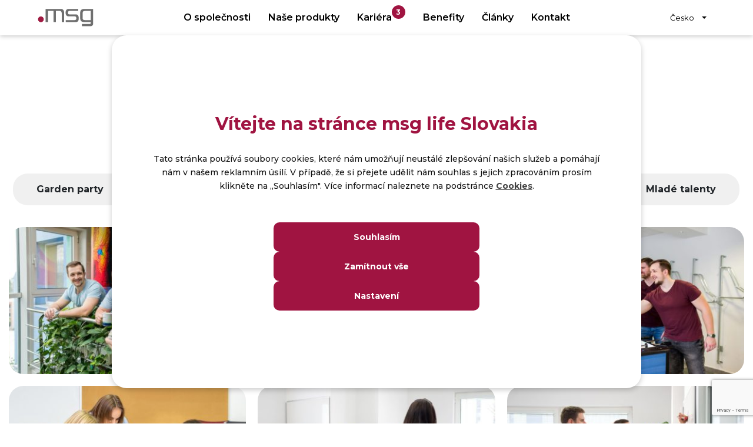

--- FILE ---
content_type: text/html; charset=UTF-8
request_url: https://msg-life.cz/o-spolocnosti/nahliadni-k-nam/nas-tim/
body_size: 14756
content:
<!doctype html><html dir="ltr" lang="sk-SK" prefix="og: https://ogp.me/ns#"><head> <script defer src="[data-uri]"></script>  <script defer src="[data-uri]"></script> <meta name="google-site-verification" content="TgstQ0h_DpLU2k-8ensj7FIoGLLnxYeWCaG83xsWH0Q" /><meta charset="UTF-8"><meta name="viewport" content="width=device-width, initial-scale=1"><meta name="facebook-domain-verification" content="1rbqlhonvopfq8o03xu6addfba89sj" /><link rel="profile" href="https://gmpg.org/xfn/11"><link rel="icon" href="https://msg-life.cz/wp-content/themes/msg/assets/favicon/favicon16x16.png" sizes="16x16"><link rel="icon" href="https://msg-life.cz/wp-content/themes/msg/assets/favicon/favicon24x24.png" sizes="24x24"><link rel="icon" href="https://msg-life.cz/wp-content/themes/msg/assets/favicon/favicon32x32.png" sizes="32x32"><link rel="icon" href="https://msg-life.cz/wp-content/themes/msg/assets/favicon/favicon48x48.png" sizes="48x48"><link rel="icon" href="https://msg-life.cz/wp-content/themes/msg/assets/favicon/favicon60x60.png" sizes="60x60"><link rel="icon" href="https://msg-life.cz/wp-content/themes/msg/assets/favicon/favicon76x76.png" sizes="76x76"><link rel="icon" href="https://msg-life.cz/wp-content/themes/msg/assets/favicon/favicon120x120.png" sizes="120x120"><link rel="icon" href="https://msg-life.cz/wp-content/themes/msg/assets/favicon/favicon192x192.png" sizes="192x192"><link rel="shortcut icon" sizes="192x192" href="https://msg-life.cz/wp-content/themes/msg/assets/favicon/favicon192x192.png"><link rel="shortcut icon" sizes="512x512" href="https://msg-life.cz/wp-content/themes/msg/assets/favicon/favicon512x512.png"><link rel="apple-touch-icon" href="https://msg-life.cz/wp-content/themes/msg/assets/favicon/favicon120x120.png" sizes="120x120"><link rel="apple-touch-icon" href="https://msg-life.cz/wp-content/themes/msg/assets/favicon/favicon152x152.png" sizes="152x152"><link rel="apple-touch-icon" href="https://msg-life.cz/wp-content/themes/msg/assets/favicon/favicon180x180.png" sizes="180x180"><link rel="mask-icon" href="https://msg-life.cz/wp-content/themes/msg/assets/favicon/favicon16x16svg.svg"><meta name="mobile-web-app-capable" content="yes"><meta name="mobile-web-app-title" content="MSG Life" /><meta name="apple-mobile-web-app-capable" content="yes"><meta name="apple-mobile-web-app-title" content="MSG Life" /><link href="https://fonts.googleapis.com/css2?family=Montserrat:ital,wght@0,100;0,200;0,300;0,400;0,500;0,600;0,700;0,800;0,900;1,100;1,200;1,300;1,400;1,500;1,600;1,700;1,800;1,900&display=swap" rel="stylesheet"><link href="https://msg-life.cz/wp-content/cache/autoptimize/autoptimize_single_6e2d9bf5ed28efe68d0d29c6ce8352d0.php?ver=2026-01-19-12-10-59" media="screen, projection" rel="stylesheet" type="text/css" /><link href="https://msg-life.cz/wp-content/themes/msg/assets/scss/all.min.css" media="screen, projection" rel="stylesheet" type="text/css" /><link href="https://msg-life.cz/wp-content/themes/msg/assets/scss/lazy-load-images.min.css" media="screen, projection" rel="stylesheet" type="text/css" /><link href="https://msg-life.cz/wp-content/cache/autoptimize/autoptimize_single_c22991388588225b0dc2419bb2558b55.php" media="screen, projection" rel="stylesheet" type="text/css" /><link href="https://msg-life.cz/wp-content/cache/autoptimize/autoptimize_single_6f401ab29d7a4d8dd943cae0d87f8362.php" media="screen, projection" rel="stylesheet" type="text/css" /><link href="https://msg-life.cz/wp-content/themes/msg/assets/scss/fontawesome.min.css" media="screen, projection" rel="stylesheet" type="text/css" /><link href="https://msg-life.cz/wp-content/themes/msg/assets/scss/flickity-min.css" media="screen, projection" rel="stylesheet" type="text/css" /><link href="https://msg-life.cz/wp-content/cache/autoptimize/autoptimize_single_2b787f88f4c3d764d28dadee8ea9b711.php" media="screen, projection" rel="stylesheet" type="text/css" /><title>Fotogalerie našeho týmu - msg life Slovakia</title><meta name="description" content="Fotogalerie našeho týmu. Zaměstnanci řídí sami sebe a své projekty samostatně. Vzájemná důvěra, otevřená komunikace, přátelská atmosféra." /><meta name="robots" content="max-image-preview:large" /><link rel="canonical" href="https://msg-life.cz/o-spolocnosti/nahliadni-k-nam/nas-tim/" /><meta name="generator" content="All in One SEO Pro (AIOSEO) 4.9.2" /><meta property="og:locale" content="sk_SK" /><meta property="og:site_name" content="msg life Slovakia" /><meta property="og:type" content="article" /><meta property="og:title" content="Fotogalerie našeho týmu - msg life Slovakia" /><meta property="og:description" content="Fotogalerie našeho týmu. Zaměstnanci řídí sami sebe a své projekty samostatně. Vzájemná důvěra, otevřená komunikace, přátelská atmosféra." /><meta property="og:url" content="https://msg-life.cz/o-spolocnosti/nahliadni-k-nam/nas-tim/" /><meta property="og:image" content="https://msg-life.cz/wp-content/uploads/2020/10/clanky-set-1-baner-cover-01.jpg" /><meta property="og:image:secure_url" content="https://msg-life.cz/wp-content/uploads/2020/10/clanky-set-1-baner-cover-01.jpg" /><meta property="article:published_time" content="2022-02-10T08:34:23+00:00" /><meta property="article:modified_time" content="2023-04-12T13:53:08+00:00" /><meta name="twitter:card" content="summary" /><meta name="twitter:title" content="Fotogalerie našeho týmu - msg life Slovakia" /><meta name="twitter:description" content="Fotogalerie našeho týmu. Zaměstnanci řídí sami sebe a své projekty samostatně. Vzájemná důvěra, otevřená komunikace, přátelská atmosféra." /><meta name="twitter:image" content="https://msg-life.cz/wp-content/uploads/2020/10/clanky-set-1-baner-cover-01.jpg" /> <script type="application/ld+json" class="aioseo-schema">{"@context":"https:\/\/schema.org","@graph":[{"@type":"BreadcrumbList","@id":"https:\/\/msg-life.cz\/o-spolocnosti\/nahliadni-k-nam\/nas-tim\/#breadcrumblist","itemListElement":[{"@type":"ListItem","@id":"https:\/\/msg-life.cz#listItem","position":1,"name":"Home","item":"https:\/\/msg-life.cz","nextItem":{"@type":"ListItem","@id":"https:\/\/msg-life.cz\/o-spolecnosti\/#listItem","name":"O spole\u010dnosti"}},{"@type":"ListItem","@id":"https:\/\/msg-life.cz\/o-spolecnosti\/#listItem","position":2,"name":"O spole\u010dnosti","item":"https:\/\/msg-life.cz\/o-spolecnosti\/","nextItem":{"@type":"ListItem","@id":"https:\/\/msg-life.cz\/o-spolecnosti\/nahledni-k-nam\/#listItem","name":"Nahl\u00e9dni k n\u00e1m"},"previousItem":{"@type":"ListItem","@id":"https:\/\/msg-life.cz#listItem","name":"Home"}},{"@type":"ListItem","@id":"https:\/\/msg-life.cz\/o-spolecnosti\/nahledni-k-nam\/#listItem","position":3,"name":"Nahl\u00e9dni k n\u00e1m","item":"https:\/\/msg-life.cz\/o-spolecnosti\/nahledni-k-nam\/","nextItem":{"@type":"ListItem","@id":"https:\/\/msg-life.cz\/o-spolocnosti\/nahliadni-k-nam\/nas-tim\/#listItem","name":"N\u00e1\u0161 t\u00edm"},"previousItem":{"@type":"ListItem","@id":"https:\/\/msg-life.cz\/o-spolecnosti\/#listItem","name":"O spole\u010dnosti"}},{"@type":"ListItem","@id":"https:\/\/msg-life.cz\/o-spolocnosti\/nahliadni-k-nam\/nas-tim\/#listItem","position":4,"name":"N\u00e1\u0161 t\u00edm","previousItem":{"@type":"ListItem","@id":"https:\/\/msg-life.cz\/o-spolecnosti\/nahledni-k-nam\/#listItem","name":"Nahl\u00e9dni k n\u00e1m"}}]},{"@type":"Organization","@id":"https:\/\/msg-life.cz\/#organization","name":"msg life","description":"Softv\u00e9rov\u00ed \u0161pecialisti v oblasti pois\u0165ovn\u00edctva","url":"https:\/\/msg-life.cz\/","telephone":"+421232221270"},{"@type":"WebPage","@id":"https:\/\/msg-life.cz\/o-spolocnosti\/nahliadni-k-nam\/nas-tim\/#webpage","url":"https:\/\/msg-life.cz\/o-spolocnosti\/nahliadni-k-nam\/nas-tim\/","name":"Fotogalerie na\u0161eho t\u00fdmu - msg life Slovakia","description":"Fotogalerie na\u0161eho t\u00fdmu. Zam\u011bstnanci \u0159\u00edd\u00ed sami sebe a sv\u00e9 projekty samostatn\u011b. Vz\u00e1jemn\u00e1 d\u016fv\u011bra, otev\u0159en\u00e1 komunikace, p\u0159\u00e1telsk\u00e1 atmosf\u00e9ra.","inLanguage":"sk-SK","isPartOf":{"@id":"https:\/\/msg-life.cz\/#website"},"breadcrumb":{"@id":"https:\/\/msg-life.cz\/o-spolocnosti\/nahliadni-k-nam\/nas-tim\/#breadcrumblist"},"datePublished":"2022-02-10T09:34:23+01:00","dateModified":"2023-04-12T15:53:08+02:00"},{"@type":"WebSite","@id":"https:\/\/msg-life.cz\/#website","url":"https:\/\/msg-life.cz\/","name":"msg life Slovakia","description":"Softv\u00e9rov\u00ed \u0161pecialisti v oblasti pois\u0165ovn\u00edctva","inLanguage":"sk-SK","publisher":{"@id":"https:\/\/msg-life.cz\/#organization"}}]}</script> <link rel="alternate" type="application/rss+xml" title="RSS kanál: msg life Slovakia &raquo;" href="https://msg-life.cz/feed/" /><link rel="alternate" type="application/rss+xml" title="RSS kanál komentárov webu msg life Slovakia &raquo;" href="https://msg-life.cz/comments/feed/" /><link rel="alternate" title="oEmbed (JSON)" type="application/json+oembed" href="https://msg-life.cz/wp-json/oembed/1.0/embed?url=https%3A%2F%2Fmsg-life.cz%2Fo-spolocnosti%2Fnahliadni-k-nam%2Fnas-tim%2F" /><link rel="alternate" title="oEmbed (XML)" type="text/xml+oembed" href="https://msg-life.cz/wp-json/oembed/1.0/embed?url=https%3A%2F%2Fmsg-life.cz%2Fo-spolocnosti%2Fnahliadni-k-nam%2Fnas-tim%2F&#038;format=xml" /><style id='wp-img-auto-sizes-contain-inline-css'>img:is([sizes=auto i],[sizes^="auto," i]){contain-intrinsic-size:3000px 1500px}
/*# sourceURL=wp-img-auto-sizes-contain-inline-css */</style><style id='wp-emoji-styles-inline-css'>img.wp-smiley, img.emoji {
		display: inline !important;
		border: none !important;
		box-shadow: none !important;
		height: 1em !important;
		width: 1em !important;
		margin: 0 0.07em !important;
		vertical-align: -0.1em !important;
		background: none !important;
		padding: 0 !important;
	}
/*# sourceURL=wp-emoji-styles-inline-css */</style><link rel='stylesheet' id='contact-form-7-css' href='https://msg-life.cz/wp-content/cache/autoptimize/autoptimize_single_64ac31699f5326cb3c76122498b76f66.php?ver=6.1.4' media='all' /><link rel='stylesheet' id='msg-style-css' href='https://msg-life.cz/wp-content/cache/autoptimize/autoptimize_single_2ace3ebd783dafec815e3700b3b79c62.php?ver=1.0.0' media='all' /> <script defer src="https://msg-life.cz/wp-content/plugins/wp-sentry-integration/public/wp-sentry-browser.tracing.replay.min.js?ver=8.10.0" id="wp-sentry-browser-bundle-js"></script> <script defer id="wp-sentry-browser-js-extra" src="[data-uri]"></script> <script defer src="https://msg-life.cz/wp-content/cache/autoptimize/autoptimize_single_92abc8c2d7bc412c645d615ebc260f07.php?ver=8.10.0" id="wp-sentry-browser-js"></script> <script src="https://msg-life.cz/wp-includes/js/jquery/jquery.min.js?ver=3.7.1" id="jquery-core-js"></script> <script defer src="https://msg-life.cz/wp-includes/js/jquery/jquery-migrate.min.js?ver=3.4.1" id="jquery-migrate-js"></script> <script defer id="cf7rl-redirect_method-js-extra" src="[data-uri]"></script> <script defer src="https://msg-life.cz/wp-content/cache/autoptimize/autoptimize_single_209d79deb47d6b4bec5323f6eface97f.php" id="cf7rl-redirect_method-js"></script> <link rel="https://api.w.org/" href="https://msg-life.cz/wp-json/" /><link rel="alternate" title="JSON" type="application/json" href="https://msg-life.cz/wp-json/wp/v2/pages/3548" /><link rel="EditURI" type="application/rsd+xml" title="RSD" href="https://msg-life.cz/xmlrpc.php?rsd" /><meta name="generator" content="WordPress 6.9" /><link rel='shortlink' href='https://msg-life.cz/?p=3548' /><style>.recentcomments a{display:inline !important;padding:0 !important;margin:0 !important;}</style></head><body class="wp-singular page-template page-template-templates page-template-page-galeria page-template-templatespage-galeria-php page page-id-3548 page-child parent-pageid-24 wp-theme-msg"> <noscript><iframe src="https://www.googletagmanager.com/ns.html?id=GTM-WS8PBBP"  height="0" width="0" style="display:none;visibility:hidden"></iframe></noscript><header class="site"><div class="newnav"><div class="jobnum">3</div><div class="row"><div class="main-nav"><div class="logowrap"> <a href="/" class="logo-link"> <noscript><img src="https://msg-life.cz/wp-content/themes/msg/assets/img/logo.svg" alt="msg life Slovakia logo" class="logo"></noscript><img src='data:image/svg+xml,%3Csvg%20xmlns=%22http://www.w3.org/2000/svg%22%20viewBox=%220%200%20210%20140%22%3E%3C/svg%3E' data-src="https://msg-life.cz/wp-content/themes/msg/assets/img/logo.svg" alt="msg life Slovakia logo" class="lazyload logo"> </a></div><ul id="menu-main-menu" class="main-menu"><li id="menu-item-67" class="menu-item menu-item-type-post_type menu-item-object-page current-page-ancestor menu-item-67"><a href="https://msg-life.cz/o-spolecnosti/">O společnosti</a></li><li id="menu-item-3072" class="menu-item menu-item-type-post_type menu-item-object-page menu-item-3072"><a href="https://msg-life.cz/nase-produkty/">Naše produkty</a></li><li id="menu-item-81" class="menu-item menu-item-type-custom menu-item-object-custom menu-item-has-children menu-item-81"><a href="/kariera/pracovni-nabidky">Kariéra</a><ul class="sub-menu"><li id="menu-item-2601" class="menu-item menu-item-type-custom menu-item-object-custom menu-item-2601"><a href="/kariera/pracovni-nabidky">Pracovní nabídky</a></li></ul></li><li id="menu-item-1685" class="menu-item menu-item-type-post_type menu-item-object-page menu-item-1685"><a href="https://msg-life.cz/benefity/">Benefity</a></li><li id="menu-item-83" class="menu-item menu-item-type-post_type menu-item-object-page menu-item-has-children menu-item-83"><a href="https://msg-life.cz/clanky/">Články</a><ul class="sub-menu"><li id="menu-item-2604" class="menu-item menu-item-type-taxonomy menu-item-object-category menu-item-2604"><a href="https://msg-life.cz/clanky/kariera/">Kariéra</a></li><li id="menu-item-2605" class="menu-item menu-item-type-taxonomy menu-item-object-category menu-item-2605"><a href="https://msg-life.cz/clanky/lifestyle/">Lifestyle</a></li><li id="menu-item-2606" class="menu-item menu-item-type-taxonomy menu-item-object-category menu-item-2606"><a href="https://msg-life.cz/clanky/nas-tym/">Náš tým</a></li><li id="menu-item-2607" class="menu-item menu-item-type-taxonomy menu-item-object-category menu-item-2607"><a href="https://msg-life.cz/clanky/digitalizace/">Digitalizace</a></li><li id="menu-item-2608" class="menu-item menu-item-type-taxonomy menu-item-object-category menu-item-2608"><a href="https://msg-life.cz/clanky/benefity/">Benefity</a></li><li id="menu-item-2609" class="menu-item menu-item-type-taxonomy menu-item-object-category menu-item-2609"><a href="https://msg-life.cz/clanky/spolecnost/">Společnosť</a></li><li id="menu-item-2610" class="menu-item menu-item-type-taxonomy menu-item-object-category menu-item-2610"><a href="https://msg-life.cz/clanky/pojistovnictvi/">Pojišťovnictví</a></li></ul></li><li id="menu-item-84" class="menu-item menu-item-type-post_type menu-item-object-page menu-item-84"><a href="https://msg-life.cz/kontakt/">Kontakt</a></li></ul><div class="newnav-drops"><div class="dropdown"> <a class="dropdown-toggle" type="button" id="dropdownMenuButton" data-toggle="dropdown" aria-haspopup="true" aria-expanded="false"> Česko </a><div class="dropdown-menu" aria-labelledby="dropdownMenuButton"> <a class="dropdown-item" href="http://msg-life.com/" target="_blank">Korporace</a> <a class="dropdown-item" href="https://www.msg-life.pt/" target="_blank">Portugalsko</a> <a class="dropdown-item" href="https://www.msg-life.si/" target="_blank">Slovinsko</a> <a class="dropdown-item" href="https://www.msg-life.es/" target="_blank">Španělsko</a> <a class="dropdown-item" href="https://www.fja.com/" target="_blank">USA</a></div></div></div></div><div class="nav-mobile"><a id="nav-toggle" href="#"><span></span></a></div><div class="nav-list"><div class="newnav-drops"><div class="dropdowns"><div class="dropdown"> <a class="dropdown-toggle" type="button" id="dropdownMenuButton" data-toggle="dropdown" aria-haspopup="true" aria-expanded="false"> Česko </a><div class="dropdown-menu" aria-labelledby="dropdownMenuButton"> <a class="dropdown-item" href="http://msg-life.com/" target="_blank">Korporace</a> <a class="dropdown-item" href="https://www.msg-life.pt/" target="_blank">Portugalsko</a> <a class="dropdown-item" href="https://www.msg-life.si/" target="_blank">Slovinsko</a> <a class="dropdown-item" href="https://www.msg-life.es/" target="_blank">Španělsko</a> <a class="dropdown-item" href="https://www.fja.com/" target="_blank">USA</a></div></div></div></div><ul id="menu-main-menu-1" class="mobile-menu"><li class="menu-item menu-item-type-post_type menu-item-object-page current-page-ancestor menu-item-67"><a href="https://msg-life.cz/o-spolecnosti/">O společnosti</a></li><li class="menu-item menu-item-type-post_type menu-item-object-page menu-item-3072"><a href="https://msg-life.cz/nase-produkty/">Naše produkty</a></li><li class="menu-item menu-item-type-custom menu-item-object-custom menu-item-has-children menu-item-81"><a href="/kariera/pracovni-nabidky">Kariéra</a><ul class="sub-menu"><li class="menu-item menu-item-type-custom menu-item-object-custom menu-item-2601"><a href="/kariera/pracovni-nabidky">Pracovní nabídky</a></li></ul></li><li class="menu-item menu-item-type-post_type menu-item-object-page menu-item-1685"><a href="https://msg-life.cz/benefity/">Benefity</a></li><li class="menu-item menu-item-type-post_type menu-item-object-page menu-item-has-children menu-item-83"><a href="https://msg-life.cz/clanky/">Články</a><ul class="sub-menu"><li class="menu-item menu-item-type-taxonomy menu-item-object-category menu-item-2604"><a href="https://msg-life.cz/clanky/kariera/">Kariéra</a></li><li class="menu-item menu-item-type-taxonomy menu-item-object-category menu-item-2605"><a href="https://msg-life.cz/clanky/lifestyle/">Lifestyle</a></li><li class="menu-item menu-item-type-taxonomy menu-item-object-category menu-item-2606"><a href="https://msg-life.cz/clanky/nas-tym/">Náš tým</a></li><li class="menu-item menu-item-type-taxonomy menu-item-object-category menu-item-2607"><a href="https://msg-life.cz/clanky/digitalizace/">Digitalizace</a></li><li class="menu-item menu-item-type-taxonomy menu-item-object-category menu-item-2608"><a href="https://msg-life.cz/clanky/benefity/">Benefity</a></li><li class="menu-item menu-item-type-taxonomy menu-item-object-category menu-item-2609"><a href="https://msg-life.cz/clanky/spolecnost/">Společnosť</a></li><li class="menu-item menu-item-type-taxonomy menu-item-object-category menu-item-2610"><a href="https://msg-life.cz/clanky/pojistovnictvi/">Pojišťovnictví</a></li></ul></li><li class="menu-item menu-item-type-post_type menu-item-object-page menu-item-84"><a href="https://msg-life.cz/kontakt/">Kontakt</a></li></ul><div class="socials"> <a href="https://www.linkedin.com/company/msg-life-czech/" target='_blank'><noscript><img src="https://msg-life.cz/wp-content/themes/msg/assets/img/linkedin-icon.svg" alt="Linkedin logo"></noscript><img class="lazyload" src='data:image/svg+xml,%3Csvg%20xmlns=%22http://www.w3.org/2000/svg%22%20viewBox=%220%200%20210%20140%22%3E%3C/svg%3E' data-src="https://msg-life.cz/wp-content/themes/msg/assets/img/linkedin-icon.svg" alt="Linkedin logo"></a> <a href=""><noscript><img src="https://msg-life.cz/wp-content/themes/msg/assets/img/facebook-icon.svg" alt="Facebook logo"></noscript><img class="lazyload" src='data:image/svg+xml,%3Csvg%20xmlns=%22http://www.w3.org/2000/svg%22%20viewBox=%220%200%20210%20140%22%3E%3C/svg%3E' data-src="https://msg-life.cz/wp-content/themes/msg/assets/img/facebook-icon.svg" alt="Facebook logo"></a> <a href=""><noscript><img src="https://msg-life.cz/wp-content/themes/msg/assets/img/instagram-icon.svg" alt="Instagram logo"></noscript><img class="lazyload" src='data:image/svg+xml,%3Csvg%20xmlns=%22http://www.w3.org/2000/svg%22%20viewBox=%220%200%20210%20140%22%3E%3C/svg%3E' data-src="https://msg-life.cz/wp-content/themes/msg/assets/img/instagram-icon.svg" alt="Instagram logo"></a> <a href=""><noscript><img src="https://msg-life.cz/wp-content/themes/msg/assets/img/twitter-icon.svg" alt="Twitter logo"></noscript><img class="lazyload" src='data:image/svg+xml,%3Csvg%20xmlns=%22http://www.w3.org/2000/svg%22%20viewBox=%220%200%20210%20140%22%3E%3C/svg%3E' data-src="https://msg-life.cz/wp-content/themes/msg/assets/img/twitter-icon.svg" alt="Twitter logo"></a></div><div class="contact"> <a href="mailto:info.cz@msg.group">info.cz@msg.group</a> <a href="tel:+421232221270">+421232221270</a></div></div></div></div></header><section class="breadcrums"><div class="row"><div class="col-sm-12"><div id="crumbs"><a href="https://msg-life.cz">msg life Slovakia</a> &rsaquo; <a href="https://msg-life.cz/o-spolecnosti/">O společnosti</a> &rsaquo; <a href="https://msg-life.cz/o-spolecnosti/nahledni-k-nam/">Nahlédni k nám</a> &rsaquo; <span class="current">Náš tím</span></div></div></div></section><section class="galeria"><div class="row"><div class="col-sm-12 text-center"><h1> Fotogalerie našeho týmu</h1><p>U nás řídí zaměstnanci nezávisle sebe i své projekty. Naše týmy jsou založeny na vzájemné důvěře a otevřené komunikaci, díky čemuž vládne v prostředí společnosti stejně jako na pracovišti příjemná přátelská atmosféra.</p></div></div><div class="row"><div class="col-sm-12"><div class="dropdown gallery-dropdown"> <a class="dropdown-toggle" href="#" role="button" id="dropdownMenuLink" data-toggle="dropdown" data-flip="false" aria-expanded="false"> Náš tím<div class="arrow"> <svg version="1.1" id="arrow" xmlns="http://www.w3.org/2000/svg" xmlns:xlink="http://www.w3.org/1999/xlink" x="0px" y="0px"
 viewBox="0 0 22.9 14.2" style="enable-background:new 0 0 22.9 14.2;" xml:space="preserve"><style type="text/css">.arr{fill:none;stroke:#221E20;stroke-width:3.4049;stroke-miterlimit:10;}</style><polyline class="arr" points="21.4,1.5 11.5,11.5 1.4,1.5 "/> </svg></div> </a><ul id="menu-gallery-menu" class="dropdown-menu"><li id="menu-item-3759" class="menu-item menu-item-type-post_type menu-item-object-page menu-item-3759"><a href="https://msg-life.cz/o-spolocnosti/nahliadni-k-nam/garden-party/">Garden party</a></li><li id="menu-item-3758" class="menu-item menu-item-type-post_type menu-item-object-page menu-item-3758"><a href="https://msg-life.cz/o-spolocnosti/nahliadni-k-nam/benefity-2/">Benefity</a></li><li id="menu-item-3757" class="menu-item menu-item-type-post_type menu-item-object-page current-menu-item page_item page-item-3548 current_page_item menu-item-3757"><a href="https://msg-life.cz/o-spolocnosti/nahliadni-k-nam/nas-tim/" aria-current="page">Náš tím</a></li><li id="menu-item-3756" class="menu-item menu-item-type-post_type menu-item-object-page menu-item-3756"><a href="https://msg-life.cz/o-spolocnosti/nahliadni-k-nam/prostory/">Prostory</a></li><li id="menu-item-3755" class="menu-item menu-item-type-post_type menu-item-object-page menu-item-3755"><a href="https://msg-life.cz/o-spolocnosti/nahliadni-k-nam/tymovky/">Týmovky</a></li><li id="menu-item-3754" class="menu-item menu-item-type-post_type menu-item-object-page menu-item-3754"><a href="https://msg-life.cz/o-spolocnosti/nahliadni-k-nam/vecirky/">Večírky</a></li><li id="menu-item-3760" class="menu-item menu-item-type-post_type menu-item-object-page menu-item-3760"><a href="https://msg-life.cz/o-spolocnosti/nahliadni-k-nam/mlade-talenty/">Mladé talenty</a></li></ul></div></div></div><div class="row"><div class="col-sm-12"><ul id="menu-gallery-menu-1" class="gallery-menu"><li class="menu-item menu-item-type-post_type menu-item-object-page menu-item-3759"><a href="https://msg-life.cz/o-spolocnosti/nahliadni-k-nam/garden-party/">Garden party</a></li><li class="menu-item menu-item-type-post_type menu-item-object-page menu-item-3758"><a href="https://msg-life.cz/o-spolocnosti/nahliadni-k-nam/benefity-2/">Benefity</a></li><li class="menu-item menu-item-type-post_type menu-item-object-page current-menu-item page_item page-item-3548 current_page_item menu-item-3757"><a href="https://msg-life.cz/o-spolocnosti/nahliadni-k-nam/nas-tim/" aria-current="page">Náš tím</a></li><li class="menu-item menu-item-type-post_type menu-item-object-page menu-item-3756"><a href="https://msg-life.cz/o-spolocnosti/nahliadni-k-nam/prostory/">Prostory</a></li><li class="menu-item menu-item-type-post_type menu-item-object-page menu-item-3755"><a href="https://msg-life.cz/o-spolocnosti/nahliadni-k-nam/tymovky/">Týmovky</a></li><li class="menu-item menu-item-type-post_type menu-item-object-page menu-item-3754"><a href="https://msg-life.cz/o-spolocnosti/nahliadni-k-nam/vecirky/">Večírky</a></li><li class="menu-item menu-item-type-post_type menu-item-object-page menu-item-3760"><a href="https://msg-life.cz/o-spolocnosti/nahliadni-k-nam/mlade-talenty/">Mladé talenty</a></li></ul><div id='gallery-1' class='gallery galleryid-3548 gallery-columns-4 gallery-size-gallery-size'><figure class='gallery-item'><div class='gallery-icon landscape'> <a href='https://msg-life.cz/wp-content/uploads/2022/02/prestavka-s-kolegy-msg-life-1.jpg'><img fetchpriority="high" decoding="async" width="390" height="260" src="https://msg-life.cz/wp-content/uploads/2022/02/prestavka-s-kolegy-msg-life-1-390x260.jpg" class="attachment-gallery-size size-gallery-size" alt="prestavka-s-kolegy-msg-life" srcset="https://msg-life.cz/wp-content/uploads/2022/02/prestavka-s-kolegy-msg-life-1-390x260.jpg 390w, https://msg-life.cz/wp-content/uploads/2022/02/prestavka-s-kolegy-msg-life-1-300x200.jpg 300w, https://msg-life.cz/wp-content/uploads/2022/02/prestavka-s-kolegy-msg-life-1-1024x684.jpg 1024w, https://msg-life.cz/wp-content/uploads/2022/02/prestavka-s-kolegy-msg-life-1-768x513.jpg 768w, https://msg-life.cz/wp-content/uploads/2022/02/prestavka-s-kolegy-msg-life-1.jpg 1400w" sizes="(max-width: 390px) 100vw, 390px" title="prestavka-s-kolegy-msg-life" /></a></div></figure><figure class='gallery-item'><div class='gallery-icon landscape'> <a href='https://msg-life.cz/wp-content/uploads/2022/02/cas-na-kavu-s-kolegy-1.jpg'><noscript><img decoding="async" width="390" height="260" src="https://msg-life.cz/wp-content/uploads/2022/02/cas-na-kavu-s-kolegy-1-390x260.jpg" class="attachment-gallery-size size-gallery-size" alt="cas-na-kavu-s-kolegy" srcset="https://msg-life.cz/wp-content/uploads/2022/02/cas-na-kavu-s-kolegy-1-390x260.jpg 390w, https://msg-life.cz/wp-content/uploads/2022/02/cas-na-kavu-s-kolegy-1-300x200.jpg 300w, https://msg-life.cz/wp-content/uploads/2022/02/cas-na-kavu-s-kolegy-1-1024x684.jpg 1024w, https://msg-life.cz/wp-content/uploads/2022/02/cas-na-kavu-s-kolegy-1-768x513.jpg 768w, https://msg-life.cz/wp-content/uploads/2022/02/cas-na-kavu-s-kolegy-1.jpg 1400w" sizes="(max-width: 390px) 100vw, 390px" title="cas-na-kavu-s-kolegy" /></noscript><img decoding="async" width="390" height="260" src='data:image/svg+xml,%3Csvg%20xmlns=%22http://www.w3.org/2000/svg%22%20viewBox=%220%200%20390%20260%22%3E%3C/svg%3E' data-src="https://msg-life.cz/wp-content/uploads/2022/02/cas-na-kavu-s-kolegy-1-390x260.jpg" class="lazyload attachment-gallery-size size-gallery-size" alt="cas-na-kavu-s-kolegy" data-srcset="https://msg-life.cz/wp-content/uploads/2022/02/cas-na-kavu-s-kolegy-1-390x260.jpg 390w, https://msg-life.cz/wp-content/uploads/2022/02/cas-na-kavu-s-kolegy-1-300x200.jpg 300w, https://msg-life.cz/wp-content/uploads/2022/02/cas-na-kavu-s-kolegy-1-1024x684.jpg 1024w, https://msg-life.cz/wp-content/uploads/2022/02/cas-na-kavu-s-kolegy-1-768x513.jpg 768w, https://msg-life.cz/wp-content/uploads/2022/02/cas-na-kavu-s-kolegy-1.jpg 1400w" data-sizes="(max-width: 390px) 100vw, 390px" title="cas-na-kavu-s-kolegy" /></a></div></figure><figure class='gallery-item'><div class='gallery-icon landscape'> <a href='https://msg-life.cz/wp-content/uploads/2022/02/zabava-pri-fotbale-s-kolegy-1.jpg'><noscript><img decoding="async" width="390" height="260" src="https://msg-life.cz/wp-content/uploads/2022/02/zabava-pri-fotbale-s-kolegy-1-390x260.jpg" class="attachment-gallery-size size-gallery-size" alt="zabava-pri-fotbale-s-kolegy" srcset="https://msg-life.cz/wp-content/uploads/2022/02/zabava-pri-fotbale-s-kolegy-1-390x260.jpg 390w, https://msg-life.cz/wp-content/uploads/2022/02/zabava-pri-fotbale-s-kolegy-1-300x200.jpg 300w, https://msg-life.cz/wp-content/uploads/2022/02/zabava-pri-fotbale-s-kolegy-1-1024x684.jpg 1024w, https://msg-life.cz/wp-content/uploads/2022/02/zabava-pri-fotbale-s-kolegy-1-768x513.jpg 768w, https://msg-life.cz/wp-content/uploads/2022/02/zabava-pri-fotbale-s-kolegy-1.jpg 1400w" sizes="(max-width: 390px) 100vw, 390px" title="zabava-pri-fotbale-s-kolegy" /></noscript><img decoding="async" width="390" height="260" src='data:image/svg+xml,%3Csvg%20xmlns=%22http://www.w3.org/2000/svg%22%20viewBox=%220%200%20390%20260%22%3E%3C/svg%3E' data-src="https://msg-life.cz/wp-content/uploads/2022/02/zabava-pri-fotbale-s-kolegy-1-390x260.jpg" class="lazyload attachment-gallery-size size-gallery-size" alt="zabava-pri-fotbale-s-kolegy" data-srcset="https://msg-life.cz/wp-content/uploads/2022/02/zabava-pri-fotbale-s-kolegy-1-390x260.jpg 390w, https://msg-life.cz/wp-content/uploads/2022/02/zabava-pri-fotbale-s-kolegy-1-300x200.jpg 300w, https://msg-life.cz/wp-content/uploads/2022/02/zabava-pri-fotbale-s-kolegy-1-1024x684.jpg 1024w, https://msg-life.cz/wp-content/uploads/2022/02/zabava-pri-fotbale-s-kolegy-1-768x513.jpg 768w, https://msg-life.cz/wp-content/uploads/2022/02/zabava-pri-fotbale-s-kolegy-1.jpg 1400w" data-sizes="(max-width: 390px) 100vw, 390px" title="zabava-pri-fotbale-s-kolegy" /></a></div></figure><figure class='gallery-item'><div class='gallery-icon landscape'> <a href='https://msg-life.cz/wp-content/uploads/2022/02/odborne-kurzy-pro-zamestnance-msg-life-1.jpg'><noscript><img decoding="async" width="390" height="260" src="https://msg-life.cz/wp-content/uploads/2022/02/odborne-kurzy-pro-zamestnance-msg-life-1-390x260.jpg" class="attachment-gallery-size size-gallery-size" alt="odborne-kurzy-pro-zamestnance-msg-life" srcset="https://msg-life.cz/wp-content/uploads/2022/02/odborne-kurzy-pro-zamestnance-msg-life-1-390x260.jpg 390w, https://msg-life.cz/wp-content/uploads/2022/02/odborne-kurzy-pro-zamestnance-msg-life-1-300x200.jpg 300w, https://msg-life.cz/wp-content/uploads/2022/02/odborne-kurzy-pro-zamestnance-msg-life-1-1024x684.jpg 1024w, https://msg-life.cz/wp-content/uploads/2022/02/odborne-kurzy-pro-zamestnance-msg-life-1-768x513.jpg 768w, https://msg-life.cz/wp-content/uploads/2022/02/odborne-kurzy-pro-zamestnance-msg-life-1.jpg 1400w" sizes="(max-width: 390px) 100vw, 390px" title="odborne-kurzy-pro-zamestnance-msg-life" /></noscript><img decoding="async" width="390" height="260" src='data:image/svg+xml,%3Csvg%20xmlns=%22http://www.w3.org/2000/svg%22%20viewBox=%220%200%20390%20260%22%3E%3C/svg%3E' data-src="https://msg-life.cz/wp-content/uploads/2022/02/odborne-kurzy-pro-zamestnance-msg-life-1-390x260.jpg" class="lazyload attachment-gallery-size size-gallery-size" alt="odborne-kurzy-pro-zamestnance-msg-life" data-srcset="https://msg-life.cz/wp-content/uploads/2022/02/odborne-kurzy-pro-zamestnance-msg-life-1-390x260.jpg 390w, https://msg-life.cz/wp-content/uploads/2022/02/odborne-kurzy-pro-zamestnance-msg-life-1-300x200.jpg 300w, https://msg-life.cz/wp-content/uploads/2022/02/odborne-kurzy-pro-zamestnance-msg-life-1-1024x684.jpg 1024w, https://msg-life.cz/wp-content/uploads/2022/02/odborne-kurzy-pro-zamestnance-msg-life-1-768x513.jpg 768w, https://msg-life.cz/wp-content/uploads/2022/02/odborne-kurzy-pro-zamestnance-msg-life-1.jpg 1400w" data-sizes="(max-width: 390px) 100vw, 390px" title="odborne-kurzy-pro-zamestnance-msg-life" /></a></div></figure><figure class='gallery-item'><div class='gallery-icon landscape'> <a href='https://msg-life.cz/wp-content/uploads/2022/02/praca-v-tyme-s-kolegy-1.jpg'><noscript><img decoding="async" width="390" height="260" src="https://msg-life.cz/wp-content/uploads/2022/02/praca-v-tyme-s-kolegy-1-390x260.jpg" class="attachment-gallery-size size-gallery-size" alt="praca-v-tyme-s-kolegy" srcset="https://msg-life.cz/wp-content/uploads/2022/02/praca-v-tyme-s-kolegy-1-390x260.jpg 390w, https://msg-life.cz/wp-content/uploads/2022/02/praca-v-tyme-s-kolegy-1-300x200.jpg 300w, https://msg-life.cz/wp-content/uploads/2022/02/praca-v-tyme-s-kolegy-1-1024x684.jpg 1024w, https://msg-life.cz/wp-content/uploads/2022/02/praca-v-tyme-s-kolegy-1-768x513.jpg 768w, https://msg-life.cz/wp-content/uploads/2022/02/praca-v-tyme-s-kolegy-1.jpg 1400w" sizes="(max-width: 390px) 100vw, 390px" title="praca-v-tyme-s-kolegy" /></noscript><img decoding="async" width="390" height="260" src='data:image/svg+xml,%3Csvg%20xmlns=%22http://www.w3.org/2000/svg%22%20viewBox=%220%200%20390%20260%22%3E%3C/svg%3E' data-src="https://msg-life.cz/wp-content/uploads/2022/02/praca-v-tyme-s-kolegy-1-390x260.jpg" class="lazyload attachment-gallery-size size-gallery-size" alt="praca-v-tyme-s-kolegy" data-srcset="https://msg-life.cz/wp-content/uploads/2022/02/praca-v-tyme-s-kolegy-1-390x260.jpg 390w, https://msg-life.cz/wp-content/uploads/2022/02/praca-v-tyme-s-kolegy-1-300x200.jpg 300w, https://msg-life.cz/wp-content/uploads/2022/02/praca-v-tyme-s-kolegy-1-1024x684.jpg 1024w, https://msg-life.cz/wp-content/uploads/2022/02/praca-v-tyme-s-kolegy-1-768x513.jpg 768w, https://msg-life.cz/wp-content/uploads/2022/02/praca-v-tyme-s-kolegy-1.jpg 1400w" data-sizes="(max-width: 390px) 100vw, 390px" title="praca-v-tyme-s-kolegy" /></a></div></figure><figure class='gallery-item'><div class='gallery-icon landscape'> <a href='https://msg-life.cz/wp-content/uploads/2022/02/kurzy-na-vzdelavani-zamestnancu-1.jpg'><noscript><img decoding="async" width="390" height="260" src="https://msg-life.cz/wp-content/uploads/2022/02/kurzy-na-vzdelavani-zamestnancu-1-390x260.jpg" class="attachment-gallery-size size-gallery-size" alt="kurzy-na-vzdelavani-zamestnancu" srcset="https://msg-life.cz/wp-content/uploads/2022/02/kurzy-na-vzdelavani-zamestnancu-1-390x260.jpg 390w, https://msg-life.cz/wp-content/uploads/2022/02/kurzy-na-vzdelavani-zamestnancu-1-300x200.jpg 300w, https://msg-life.cz/wp-content/uploads/2022/02/kurzy-na-vzdelavani-zamestnancu-1-1024x684.jpg 1024w, https://msg-life.cz/wp-content/uploads/2022/02/kurzy-na-vzdelavani-zamestnancu-1-768x513.jpg 768w, https://msg-life.cz/wp-content/uploads/2022/02/kurzy-na-vzdelavani-zamestnancu-1.jpg 1400w" sizes="(max-width: 390px) 100vw, 390px" title="kurzy-na-vzdelavani-zamestnancu" /></noscript><img decoding="async" width="390" height="260" src='data:image/svg+xml,%3Csvg%20xmlns=%22http://www.w3.org/2000/svg%22%20viewBox=%220%200%20390%20260%22%3E%3C/svg%3E' data-src="https://msg-life.cz/wp-content/uploads/2022/02/kurzy-na-vzdelavani-zamestnancu-1-390x260.jpg" class="lazyload attachment-gallery-size size-gallery-size" alt="kurzy-na-vzdelavani-zamestnancu" data-srcset="https://msg-life.cz/wp-content/uploads/2022/02/kurzy-na-vzdelavani-zamestnancu-1-390x260.jpg 390w, https://msg-life.cz/wp-content/uploads/2022/02/kurzy-na-vzdelavani-zamestnancu-1-300x200.jpg 300w, https://msg-life.cz/wp-content/uploads/2022/02/kurzy-na-vzdelavani-zamestnancu-1-1024x684.jpg 1024w, https://msg-life.cz/wp-content/uploads/2022/02/kurzy-na-vzdelavani-zamestnancu-1-768x513.jpg 768w, https://msg-life.cz/wp-content/uploads/2022/02/kurzy-na-vzdelavani-zamestnancu-1.jpg 1400w" data-sizes="(max-width: 390px) 100vw, 390px" title="kurzy-na-vzdelavani-zamestnancu" /></a></div></figure><figure class='gallery-item'><div class='gallery-icon landscape'> <a href='https://msg-life.cz/wp-content/uploads/2022/02/tymova-prace-v-msg-slovakia-1.jpg'><noscript><img decoding="async" width="390" height="260" src="https://msg-life.cz/wp-content/uploads/2022/02/tymova-prace-v-msg-slovakia-1-390x260.jpg" class="attachment-gallery-size size-gallery-size" alt="tymova-prace-v-msg-slovakia" srcset="https://msg-life.cz/wp-content/uploads/2022/02/tymova-prace-v-msg-slovakia-1-390x260.jpg 390w, https://msg-life.cz/wp-content/uploads/2022/02/tymova-prace-v-msg-slovakia-1-300x200.jpg 300w, https://msg-life.cz/wp-content/uploads/2022/02/tymova-prace-v-msg-slovakia-1-1024x684.jpg 1024w, https://msg-life.cz/wp-content/uploads/2022/02/tymova-prace-v-msg-slovakia-1-768x513.jpg 768w, https://msg-life.cz/wp-content/uploads/2022/02/tymova-prace-v-msg-slovakia-1.jpg 1400w" sizes="(max-width: 390px) 100vw, 390px" title="tymova-prace-v-msg-slovakia" /></noscript><img decoding="async" width="390" height="260" src='data:image/svg+xml,%3Csvg%20xmlns=%22http://www.w3.org/2000/svg%22%20viewBox=%220%200%20390%20260%22%3E%3C/svg%3E' data-src="https://msg-life.cz/wp-content/uploads/2022/02/tymova-prace-v-msg-slovakia-1-390x260.jpg" class="lazyload attachment-gallery-size size-gallery-size" alt="tymova-prace-v-msg-slovakia" data-srcset="https://msg-life.cz/wp-content/uploads/2022/02/tymova-prace-v-msg-slovakia-1-390x260.jpg 390w, https://msg-life.cz/wp-content/uploads/2022/02/tymova-prace-v-msg-slovakia-1-300x200.jpg 300w, https://msg-life.cz/wp-content/uploads/2022/02/tymova-prace-v-msg-slovakia-1-1024x684.jpg 1024w, https://msg-life.cz/wp-content/uploads/2022/02/tymova-prace-v-msg-slovakia-1-768x513.jpg 768w, https://msg-life.cz/wp-content/uploads/2022/02/tymova-prace-v-msg-slovakia-1.jpg 1400w" data-sizes="(max-width: 390px) 100vw, 390px" title="tymova-prace-v-msg-slovakia" /></a></div></figure><figure class='gallery-item'><div class='gallery-icon landscape'> <a href='https://msg-life.cz/wp-content/uploads/2022/02/cviceni-ve-fitlandii-s-kolegy-1.jpg'><noscript><img decoding="async" width="390" height="260" src="https://msg-life.cz/wp-content/uploads/2022/02/cviceni-ve-fitlandii-s-kolegy-1-390x260.jpg" class="attachment-gallery-size size-gallery-size" alt="cviceni-ve-fitlandii-s-kolegy" srcset="https://msg-life.cz/wp-content/uploads/2022/02/cviceni-ve-fitlandii-s-kolegy-1-390x260.jpg 390w, https://msg-life.cz/wp-content/uploads/2022/02/cviceni-ve-fitlandii-s-kolegy-1-300x200.jpg 300w, https://msg-life.cz/wp-content/uploads/2022/02/cviceni-ve-fitlandii-s-kolegy-1-1024x684.jpg 1024w, https://msg-life.cz/wp-content/uploads/2022/02/cviceni-ve-fitlandii-s-kolegy-1-768x513.jpg 768w, https://msg-life.cz/wp-content/uploads/2022/02/cviceni-ve-fitlandii-s-kolegy-1.jpg 1400w" sizes="(max-width: 390px) 100vw, 390px" title="cviceni-ve-fitlandii-s-kolegy" /></noscript><img decoding="async" width="390" height="260" src='data:image/svg+xml,%3Csvg%20xmlns=%22http://www.w3.org/2000/svg%22%20viewBox=%220%200%20390%20260%22%3E%3C/svg%3E' data-src="https://msg-life.cz/wp-content/uploads/2022/02/cviceni-ve-fitlandii-s-kolegy-1-390x260.jpg" class="lazyload attachment-gallery-size size-gallery-size" alt="cviceni-ve-fitlandii-s-kolegy" data-srcset="https://msg-life.cz/wp-content/uploads/2022/02/cviceni-ve-fitlandii-s-kolegy-1-390x260.jpg 390w, https://msg-life.cz/wp-content/uploads/2022/02/cviceni-ve-fitlandii-s-kolegy-1-300x200.jpg 300w, https://msg-life.cz/wp-content/uploads/2022/02/cviceni-ve-fitlandii-s-kolegy-1-1024x684.jpg 1024w, https://msg-life.cz/wp-content/uploads/2022/02/cviceni-ve-fitlandii-s-kolegy-1-768x513.jpg 768w, https://msg-life.cz/wp-content/uploads/2022/02/cviceni-ve-fitlandii-s-kolegy-1.jpg 1400w" data-sizes="(max-width: 390px) 100vw, 390px" title="cviceni-ve-fitlandii-s-kolegy" /></a></div></figure><figure class='gallery-item'><div class='gallery-icon landscape'> <a href='https://msg-life.cz/wp-content/uploads/2022/02/salek-kavy-s-kolegy-1.jpg'><noscript><img decoding="async" width="390" height="260" src="https://msg-life.cz/wp-content/uploads/2022/02/salek-kavy-s-kolegy-1-390x260.jpg" class="attachment-gallery-size size-gallery-size" alt="salek-kavy-s-kolegy" srcset="https://msg-life.cz/wp-content/uploads/2022/02/salek-kavy-s-kolegy-1-390x260.jpg 390w, https://msg-life.cz/wp-content/uploads/2022/02/salek-kavy-s-kolegy-1-300x200.jpg 300w, https://msg-life.cz/wp-content/uploads/2022/02/salek-kavy-s-kolegy-1-1024x684.jpg 1024w, https://msg-life.cz/wp-content/uploads/2022/02/salek-kavy-s-kolegy-1-768x513.jpg 768w, https://msg-life.cz/wp-content/uploads/2022/02/salek-kavy-s-kolegy-1.jpg 1400w" sizes="(max-width: 390px) 100vw, 390px" title="salek-kavy-s-kolegy" /></noscript><img decoding="async" width="390" height="260" src='data:image/svg+xml,%3Csvg%20xmlns=%22http://www.w3.org/2000/svg%22%20viewBox=%220%200%20390%20260%22%3E%3C/svg%3E' data-src="https://msg-life.cz/wp-content/uploads/2022/02/salek-kavy-s-kolegy-1-390x260.jpg" class="lazyload attachment-gallery-size size-gallery-size" alt="salek-kavy-s-kolegy" data-srcset="https://msg-life.cz/wp-content/uploads/2022/02/salek-kavy-s-kolegy-1-390x260.jpg 390w, https://msg-life.cz/wp-content/uploads/2022/02/salek-kavy-s-kolegy-1-300x200.jpg 300w, https://msg-life.cz/wp-content/uploads/2022/02/salek-kavy-s-kolegy-1-1024x684.jpg 1024w, https://msg-life.cz/wp-content/uploads/2022/02/salek-kavy-s-kolegy-1-768x513.jpg 768w, https://msg-life.cz/wp-content/uploads/2022/02/salek-kavy-s-kolegy-1.jpg 1400w" data-sizes="(max-width: 390px) 100vw, 390px" title="salek-kavy-s-kolegy" /></a></div></figure><figure class='gallery-item'><div class='gallery-icon landscape'> <a href='https://msg-life.cz/wp-content/uploads/2022/02/rozsirovani-znalosti-a-dovednosti-zamestnancu-1.jpg'><noscript><img decoding="async" width="390" height="260" src="https://msg-life.cz/wp-content/uploads/2022/02/rozsirovani-znalosti-a-dovednosti-zamestnancu-1-390x260.jpg" class="attachment-gallery-size size-gallery-size" alt="rozsirovani-znalosti-a-dovednosti-zamestnancu" srcset="https://msg-life.cz/wp-content/uploads/2022/02/rozsirovani-znalosti-a-dovednosti-zamestnancu-1-390x260.jpg 390w, https://msg-life.cz/wp-content/uploads/2022/02/rozsirovani-znalosti-a-dovednosti-zamestnancu-1-300x200.jpg 300w, https://msg-life.cz/wp-content/uploads/2022/02/rozsirovani-znalosti-a-dovednosti-zamestnancu-1-1024x684.jpg 1024w, https://msg-life.cz/wp-content/uploads/2022/02/rozsirovani-znalosti-a-dovednosti-zamestnancu-1-768x513.jpg 768w, https://msg-life.cz/wp-content/uploads/2022/02/rozsirovani-znalosti-a-dovednosti-zamestnancu-1.jpg 1400w" sizes="(max-width: 390px) 100vw, 390px" title="rozsirovani-znalosti-a-dovednosti-zamestnancu" /></noscript><img decoding="async" width="390" height="260" src='data:image/svg+xml,%3Csvg%20xmlns=%22http://www.w3.org/2000/svg%22%20viewBox=%220%200%20390%20260%22%3E%3C/svg%3E' data-src="https://msg-life.cz/wp-content/uploads/2022/02/rozsirovani-znalosti-a-dovednosti-zamestnancu-1-390x260.jpg" class="lazyload attachment-gallery-size size-gallery-size" alt="rozsirovani-znalosti-a-dovednosti-zamestnancu" data-srcset="https://msg-life.cz/wp-content/uploads/2022/02/rozsirovani-znalosti-a-dovednosti-zamestnancu-1-390x260.jpg 390w, https://msg-life.cz/wp-content/uploads/2022/02/rozsirovani-znalosti-a-dovednosti-zamestnancu-1-300x200.jpg 300w, https://msg-life.cz/wp-content/uploads/2022/02/rozsirovani-znalosti-a-dovednosti-zamestnancu-1-1024x684.jpg 1024w, https://msg-life.cz/wp-content/uploads/2022/02/rozsirovani-znalosti-a-dovednosti-zamestnancu-1-768x513.jpg 768w, https://msg-life.cz/wp-content/uploads/2022/02/rozsirovani-znalosti-a-dovednosti-zamestnancu-1.jpg 1400w" data-sizes="(max-width: 390px) 100vw, 390px" title="rozsirovani-znalosti-a-dovednosti-zamestnancu" /></a></div></figure><figure class='gallery-item'><div class='gallery-icon landscape'> <a href='https://msg-life.cz/wp-content/uploads/2022/02/spolecna-jizda-na-kole-s-kolegy-1.jpg'><noscript><img decoding="async" width="390" height="260" src="https://msg-life.cz/wp-content/uploads/2022/02/spolecna-jizda-na-kole-s-kolegy-1-390x260.jpg" class="attachment-gallery-size size-gallery-size" alt="spolecna-jizda-na-kole-s-kolegy" srcset="https://msg-life.cz/wp-content/uploads/2022/02/spolecna-jizda-na-kole-s-kolegy-1-390x260.jpg 390w, https://msg-life.cz/wp-content/uploads/2022/02/spolecna-jizda-na-kole-s-kolegy-1-300x200.jpg 300w, https://msg-life.cz/wp-content/uploads/2022/02/spolecna-jizda-na-kole-s-kolegy-1-1024x684.jpg 1024w, https://msg-life.cz/wp-content/uploads/2022/02/spolecna-jizda-na-kole-s-kolegy-1-768x513.jpg 768w, https://msg-life.cz/wp-content/uploads/2022/02/spolecna-jizda-na-kole-s-kolegy-1.jpg 1400w" sizes="(max-width: 390px) 100vw, 390px" title="spolecna-jizda-na-kole-s-kolegy" /></noscript><img decoding="async" width="390" height="260" src='data:image/svg+xml,%3Csvg%20xmlns=%22http://www.w3.org/2000/svg%22%20viewBox=%220%200%20390%20260%22%3E%3C/svg%3E' data-src="https://msg-life.cz/wp-content/uploads/2022/02/spolecna-jizda-na-kole-s-kolegy-1-390x260.jpg" class="lazyload attachment-gallery-size size-gallery-size" alt="spolecna-jizda-na-kole-s-kolegy" data-srcset="https://msg-life.cz/wp-content/uploads/2022/02/spolecna-jizda-na-kole-s-kolegy-1-390x260.jpg 390w, https://msg-life.cz/wp-content/uploads/2022/02/spolecna-jizda-na-kole-s-kolegy-1-300x200.jpg 300w, https://msg-life.cz/wp-content/uploads/2022/02/spolecna-jizda-na-kole-s-kolegy-1-1024x684.jpg 1024w, https://msg-life.cz/wp-content/uploads/2022/02/spolecna-jizda-na-kole-s-kolegy-1-768x513.jpg 768w, https://msg-life.cz/wp-content/uploads/2022/02/spolecna-jizda-na-kole-s-kolegy-1.jpg 1400w" data-sizes="(max-width: 390px) 100vw, 390px" title="spolecna-jizda-na-kole-s-kolegy" /></a></div></figure><figure class='gallery-item'><div class='gallery-icon landscape'> <a href='https://msg-life.cz/wp-content/uploads/2022/02/práca-v-pratelskem-kolektive-1.jpg'><noscript><img decoding="async" width="390" height="260" src="https://msg-life.cz/wp-content/uploads/2022/02/práca-v-pratelskem-kolektive-1-390x260.jpg" class="attachment-gallery-size size-gallery-size" alt="práca-v-pratelskem-kolektive" srcset="https://msg-life.cz/wp-content/uploads/2022/02/práca-v-pratelskem-kolektive-1-390x260.jpg 390w, https://msg-life.cz/wp-content/uploads/2022/02/práca-v-pratelskem-kolektive-1-300x200.jpg 300w, https://msg-life.cz/wp-content/uploads/2022/02/práca-v-pratelskem-kolektive-1-1024x684.jpg 1024w, https://msg-life.cz/wp-content/uploads/2022/02/práca-v-pratelskem-kolektive-1-768x513.jpg 768w, https://msg-life.cz/wp-content/uploads/2022/02/práca-v-pratelskem-kolektive-1.jpg 1400w" sizes="(max-width: 390px) 100vw, 390px" title="práca-v-pratelskem-kolektive" /></noscript><img decoding="async" width="390" height="260" src='data:image/svg+xml,%3Csvg%20xmlns=%22http://www.w3.org/2000/svg%22%20viewBox=%220%200%20390%20260%22%3E%3C/svg%3E' data-src="https://msg-life.cz/wp-content/uploads/2022/02/práca-v-pratelskem-kolektive-1-390x260.jpg" class="lazyload attachment-gallery-size size-gallery-size" alt="práca-v-pratelskem-kolektive" data-srcset="https://msg-life.cz/wp-content/uploads/2022/02/práca-v-pratelskem-kolektive-1-390x260.jpg 390w, https://msg-life.cz/wp-content/uploads/2022/02/práca-v-pratelskem-kolektive-1-300x200.jpg 300w, https://msg-life.cz/wp-content/uploads/2022/02/práca-v-pratelskem-kolektive-1-1024x684.jpg 1024w, https://msg-life.cz/wp-content/uploads/2022/02/práca-v-pratelskem-kolektive-1-768x513.jpg 768w, https://msg-life.cz/wp-content/uploads/2022/02/práca-v-pratelskem-kolektive-1.jpg 1400w" data-sizes="(max-width: 390px) 100vw, 390px" title="práca-v-pratelskem-kolektive" /></a></div></figure><figure class='gallery-item'><div class='gallery-icon landscape'> <a href='https://msg-life.cz/wp-content/uploads/2022/02/spolocne-behani-s-kolegy-z-prace-1.jpg'><noscript><img decoding="async" width="390" height="260" src="https://msg-life.cz/wp-content/uploads/2022/02/spolocne-behani-s-kolegy-z-prace-1-390x260.jpg" class="attachment-gallery-size size-gallery-size" alt="spolocne-behani-s-kolegy-z-prace" srcset="https://msg-life.cz/wp-content/uploads/2022/02/spolocne-behani-s-kolegy-z-prace-1-390x260.jpg 390w, https://msg-life.cz/wp-content/uploads/2022/02/spolocne-behani-s-kolegy-z-prace-1-300x200.jpg 300w, https://msg-life.cz/wp-content/uploads/2022/02/spolocne-behani-s-kolegy-z-prace-1-1024x684.jpg 1024w, https://msg-life.cz/wp-content/uploads/2022/02/spolocne-behani-s-kolegy-z-prace-1-768x513.jpg 768w, https://msg-life.cz/wp-content/uploads/2022/02/spolocne-behani-s-kolegy-z-prace-1.jpg 1400w" sizes="(max-width: 390px) 100vw, 390px" title="spolocne-behani-s-kolegy-z-prace" /></noscript><img decoding="async" width="390" height="260" src='data:image/svg+xml,%3Csvg%20xmlns=%22http://www.w3.org/2000/svg%22%20viewBox=%220%200%20390%20260%22%3E%3C/svg%3E' data-src="https://msg-life.cz/wp-content/uploads/2022/02/spolocne-behani-s-kolegy-z-prace-1-390x260.jpg" class="lazyload attachment-gallery-size size-gallery-size" alt="spolocne-behani-s-kolegy-z-prace" data-srcset="https://msg-life.cz/wp-content/uploads/2022/02/spolocne-behani-s-kolegy-z-prace-1-390x260.jpg 390w, https://msg-life.cz/wp-content/uploads/2022/02/spolocne-behani-s-kolegy-z-prace-1-300x200.jpg 300w, https://msg-life.cz/wp-content/uploads/2022/02/spolocne-behani-s-kolegy-z-prace-1-1024x684.jpg 1024w, https://msg-life.cz/wp-content/uploads/2022/02/spolocne-behani-s-kolegy-z-prace-1-768x513.jpg 768w, https://msg-life.cz/wp-content/uploads/2022/02/spolocne-behani-s-kolegy-z-prace-1.jpg 1400w" data-sizes="(max-width: 390px) 100vw, 390px" title="spolocne-behani-s-kolegy-z-prace" /></a></div></figure><figure class='gallery-item'><div class='gallery-icon landscape'> <a href='https://msg-life.cz/wp-content/uploads/2022/02/vanocni-darky-pro-zamestnance-msg-1.jpg'><noscript><img decoding="async" width="390" height="260" src="https://msg-life.cz/wp-content/uploads/2022/02/vanocni-darky-pro-zamestnance-msg-1-390x260.jpg" class="attachment-gallery-size size-gallery-size" alt="vanocni-darky-pro-zamestnance-msg" srcset="https://msg-life.cz/wp-content/uploads/2022/02/vanocni-darky-pro-zamestnance-msg-1-390x260.jpg 390w, https://msg-life.cz/wp-content/uploads/2022/02/vanocni-darky-pro-zamestnance-msg-1-300x200.jpg 300w, https://msg-life.cz/wp-content/uploads/2022/02/vanocni-darky-pro-zamestnance-msg-1-1024x684.jpg 1024w, https://msg-life.cz/wp-content/uploads/2022/02/vanocni-darky-pro-zamestnance-msg-1-768x513.jpg 768w, https://msg-life.cz/wp-content/uploads/2022/02/vanocni-darky-pro-zamestnance-msg-1.jpg 1400w" sizes="(max-width: 390px) 100vw, 390px" title="vanocni-darky-pro-zamestnance-msg" /></noscript><img decoding="async" width="390" height="260" src='data:image/svg+xml,%3Csvg%20xmlns=%22http://www.w3.org/2000/svg%22%20viewBox=%220%200%20390%20260%22%3E%3C/svg%3E' data-src="https://msg-life.cz/wp-content/uploads/2022/02/vanocni-darky-pro-zamestnance-msg-1-390x260.jpg" class="lazyload attachment-gallery-size size-gallery-size" alt="vanocni-darky-pro-zamestnance-msg" data-srcset="https://msg-life.cz/wp-content/uploads/2022/02/vanocni-darky-pro-zamestnance-msg-1-390x260.jpg 390w, https://msg-life.cz/wp-content/uploads/2022/02/vanocni-darky-pro-zamestnance-msg-1-300x200.jpg 300w, https://msg-life.cz/wp-content/uploads/2022/02/vanocni-darky-pro-zamestnance-msg-1-1024x684.jpg 1024w, https://msg-life.cz/wp-content/uploads/2022/02/vanocni-darky-pro-zamestnance-msg-1-768x513.jpg 768w, https://msg-life.cz/wp-content/uploads/2022/02/vanocni-darky-pro-zamestnance-msg-1.jpg 1400w" data-sizes="(max-width: 390px) 100vw, 390px" title="vanocni-darky-pro-zamestnance-msg" /></a></div></figure><figure class='gallery-item'><div class='gallery-icon landscape'> <a href='https://msg-life.cz/wp-content/uploads/2022/02/kolegialita-v-msg-life-slovakia-1.jpg'><noscript><img decoding="async" width="390" height="260" src="https://msg-life.cz/wp-content/uploads/2022/02/kolegialita-v-msg-life-slovakia-1-390x260.jpg" class="attachment-gallery-size size-gallery-size" alt="kolegialita-v-msg-life-slovakia" srcset="https://msg-life.cz/wp-content/uploads/2022/02/kolegialita-v-msg-life-slovakia-1-390x260.jpg 390w, https://msg-life.cz/wp-content/uploads/2022/02/kolegialita-v-msg-life-slovakia-1-300x200.jpg 300w, https://msg-life.cz/wp-content/uploads/2022/02/kolegialita-v-msg-life-slovakia-1-1024x684.jpg 1024w, https://msg-life.cz/wp-content/uploads/2022/02/kolegialita-v-msg-life-slovakia-1-768x513.jpg 768w, https://msg-life.cz/wp-content/uploads/2022/02/kolegialita-v-msg-life-slovakia-1.jpg 1400w" sizes="(max-width: 390px) 100vw, 390px" title="kolegialita-v-msg-life-slovakia" /></noscript><img decoding="async" width="390" height="260" src='data:image/svg+xml,%3Csvg%20xmlns=%22http://www.w3.org/2000/svg%22%20viewBox=%220%200%20390%20260%22%3E%3C/svg%3E' data-src="https://msg-life.cz/wp-content/uploads/2022/02/kolegialita-v-msg-life-slovakia-1-390x260.jpg" class="lazyload attachment-gallery-size size-gallery-size" alt="kolegialita-v-msg-life-slovakia" data-srcset="https://msg-life.cz/wp-content/uploads/2022/02/kolegialita-v-msg-life-slovakia-1-390x260.jpg 390w, https://msg-life.cz/wp-content/uploads/2022/02/kolegialita-v-msg-life-slovakia-1-300x200.jpg 300w, https://msg-life.cz/wp-content/uploads/2022/02/kolegialita-v-msg-life-slovakia-1-1024x684.jpg 1024w, https://msg-life.cz/wp-content/uploads/2022/02/kolegialita-v-msg-life-slovakia-1-768x513.jpg 768w, https://msg-life.cz/wp-content/uploads/2022/02/kolegialita-v-msg-life-slovakia-1.jpg 1400w" data-sizes="(max-width: 390px) 100vw, 390px" title="kolegialita-v-msg-life-slovakia" /></a></div></figure><figure class='gallery-item'><div class='gallery-icon landscape'> <a href='https://msg-life.cz/wp-content/uploads/2022/02/vzdelavani-zamestnancu-odborne-kurzy-1.jpg'><noscript><img decoding="async" width="390" height="260" src="https://msg-life.cz/wp-content/uploads/2022/02/vzdelavani-zamestnancu-odborne-kurzy-1-390x260.jpg" class="attachment-gallery-size size-gallery-size" alt="vzdelavani-zamestnancu-odborne-kurzy" srcset="https://msg-life.cz/wp-content/uploads/2022/02/vzdelavani-zamestnancu-odborne-kurzy-1-390x260.jpg 390w, https://msg-life.cz/wp-content/uploads/2022/02/vzdelavani-zamestnancu-odborne-kurzy-1-300x200.jpg 300w, https://msg-life.cz/wp-content/uploads/2022/02/vzdelavani-zamestnancu-odborne-kurzy-1-1024x684.jpg 1024w, https://msg-life.cz/wp-content/uploads/2022/02/vzdelavani-zamestnancu-odborne-kurzy-1-768x513.jpg 768w, https://msg-life.cz/wp-content/uploads/2022/02/vzdelavani-zamestnancu-odborne-kurzy-1.jpg 1400w" sizes="(max-width: 390px) 100vw, 390px" title="vzdelavani-zamestnancu-odborne-kurzy" /></noscript><img decoding="async" width="390" height="260" src='data:image/svg+xml,%3Csvg%20xmlns=%22http://www.w3.org/2000/svg%22%20viewBox=%220%200%20390%20260%22%3E%3C/svg%3E' data-src="https://msg-life.cz/wp-content/uploads/2022/02/vzdelavani-zamestnancu-odborne-kurzy-1-390x260.jpg" class="lazyload attachment-gallery-size size-gallery-size" alt="vzdelavani-zamestnancu-odborne-kurzy" data-srcset="https://msg-life.cz/wp-content/uploads/2022/02/vzdelavani-zamestnancu-odborne-kurzy-1-390x260.jpg 390w, https://msg-life.cz/wp-content/uploads/2022/02/vzdelavani-zamestnancu-odborne-kurzy-1-300x200.jpg 300w, https://msg-life.cz/wp-content/uploads/2022/02/vzdelavani-zamestnancu-odborne-kurzy-1-1024x684.jpg 1024w, https://msg-life.cz/wp-content/uploads/2022/02/vzdelavani-zamestnancu-odborne-kurzy-1-768x513.jpg 768w, https://msg-life.cz/wp-content/uploads/2022/02/vzdelavani-zamestnancu-odborne-kurzy-1.jpg 1400w" data-sizes="(max-width: 390px) 100vw, 390px" title="vzdelavani-zamestnancu-odborne-kurzy" /></a></div></figure><figure class='gallery-item'><div class='gallery-icon landscape'> <a href='https://msg-life.cz/wp-content/uploads/2022/02/spolecne-chvile-s-kolegy-1.jpg'><noscript><img decoding="async" width="390" height="260" src="https://msg-life.cz/wp-content/uploads/2022/02/spolecne-chvile-s-kolegy-1-390x260.jpg" class="attachment-gallery-size size-gallery-size" alt="spolecne-chvile-s-kolegy" srcset="https://msg-life.cz/wp-content/uploads/2022/02/spolecne-chvile-s-kolegy-1-390x260.jpg 390w, https://msg-life.cz/wp-content/uploads/2022/02/spolecne-chvile-s-kolegy-1-300x200.jpg 300w, https://msg-life.cz/wp-content/uploads/2022/02/spolecne-chvile-s-kolegy-1-1024x684.jpg 1024w, https://msg-life.cz/wp-content/uploads/2022/02/spolecne-chvile-s-kolegy-1-768x513.jpg 768w, https://msg-life.cz/wp-content/uploads/2022/02/spolecne-chvile-s-kolegy-1.jpg 1400w" sizes="(max-width: 390px) 100vw, 390px" title="spolecne-chvile-s-kolegy" /></noscript><img decoding="async" width="390" height="260" src='data:image/svg+xml,%3Csvg%20xmlns=%22http://www.w3.org/2000/svg%22%20viewBox=%220%200%20390%20260%22%3E%3C/svg%3E' data-src="https://msg-life.cz/wp-content/uploads/2022/02/spolecne-chvile-s-kolegy-1-390x260.jpg" class="lazyload attachment-gallery-size size-gallery-size" alt="spolecne-chvile-s-kolegy" data-srcset="https://msg-life.cz/wp-content/uploads/2022/02/spolecne-chvile-s-kolegy-1-390x260.jpg 390w, https://msg-life.cz/wp-content/uploads/2022/02/spolecne-chvile-s-kolegy-1-300x200.jpg 300w, https://msg-life.cz/wp-content/uploads/2022/02/spolecne-chvile-s-kolegy-1-1024x684.jpg 1024w, https://msg-life.cz/wp-content/uploads/2022/02/spolecne-chvile-s-kolegy-1-768x513.jpg 768w, https://msg-life.cz/wp-content/uploads/2022/02/spolecne-chvile-s-kolegy-1.jpg 1400w" data-sizes="(max-width: 390px) 100vw, 390px" title="spolecne-chvile-s-kolegy" /></a></div></figure><figure class='gallery-item'><div class='gallery-icon landscape'> <a href='https://msg-life.cz/wp-content/uploads/2022/02/napomocni-kolegove-prijemna-atmosfera-1.jpg'><noscript><img decoding="async" width="390" height="260" src="https://msg-life.cz/wp-content/uploads/2022/02/napomocni-kolegove-prijemna-atmosfera-1-390x260.jpg" class="attachment-gallery-size size-gallery-size" alt="napomocni-kolegove-prijemna-atmosfera" srcset="https://msg-life.cz/wp-content/uploads/2022/02/napomocni-kolegove-prijemna-atmosfera-1-390x260.jpg 390w, https://msg-life.cz/wp-content/uploads/2022/02/napomocni-kolegove-prijemna-atmosfera-1-300x200.jpg 300w, https://msg-life.cz/wp-content/uploads/2022/02/napomocni-kolegove-prijemna-atmosfera-1-1024x684.jpg 1024w, https://msg-life.cz/wp-content/uploads/2022/02/napomocni-kolegove-prijemna-atmosfera-1-768x513.jpg 768w, https://msg-life.cz/wp-content/uploads/2022/02/napomocni-kolegove-prijemna-atmosfera-1.jpg 1400w" sizes="(max-width: 390px) 100vw, 390px" title="napomocni-kolegove-prijemna-atmosfera" /></noscript><img decoding="async" width="390" height="260" src='data:image/svg+xml,%3Csvg%20xmlns=%22http://www.w3.org/2000/svg%22%20viewBox=%220%200%20390%20260%22%3E%3C/svg%3E' data-src="https://msg-life.cz/wp-content/uploads/2022/02/napomocni-kolegove-prijemna-atmosfera-1-390x260.jpg" class="lazyload attachment-gallery-size size-gallery-size" alt="napomocni-kolegove-prijemna-atmosfera" data-srcset="https://msg-life.cz/wp-content/uploads/2022/02/napomocni-kolegove-prijemna-atmosfera-1-390x260.jpg 390w, https://msg-life.cz/wp-content/uploads/2022/02/napomocni-kolegove-prijemna-atmosfera-1-300x200.jpg 300w, https://msg-life.cz/wp-content/uploads/2022/02/napomocni-kolegove-prijemna-atmosfera-1-1024x684.jpg 1024w, https://msg-life.cz/wp-content/uploads/2022/02/napomocni-kolegove-prijemna-atmosfera-1-768x513.jpg 768w, https://msg-life.cz/wp-content/uploads/2022/02/napomocni-kolegove-prijemna-atmosfera-1.jpg 1400w" data-sizes="(max-width: 390px) 100vw, 390px" title="napomocni-kolegove-prijemna-atmosfera" /></a></div></figure><figure class='gallery-item'><div class='gallery-icon landscape'> <a href='https://msg-life.cz/wp-content/uploads/2022/02/pomoc-a-rady-od-kolegu-1.jpg'><noscript><img decoding="async" width="390" height="260" src="https://msg-life.cz/wp-content/uploads/2022/02/pomoc-a-rady-od-kolegu-1-390x260.jpg" class="attachment-gallery-size size-gallery-size" alt="pomoc-a-rady-od-kolegu" srcset="https://msg-life.cz/wp-content/uploads/2022/02/pomoc-a-rady-od-kolegu-1-390x260.jpg 390w, https://msg-life.cz/wp-content/uploads/2022/02/pomoc-a-rady-od-kolegu-1-300x200.jpg 300w, https://msg-life.cz/wp-content/uploads/2022/02/pomoc-a-rady-od-kolegu-1-1024x684.jpg 1024w, https://msg-life.cz/wp-content/uploads/2022/02/pomoc-a-rady-od-kolegu-1-768x513.jpg 768w, https://msg-life.cz/wp-content/uploads/2022/02/pomoc-a-rady-od-kolegu-1.jpg 1400w" sizes="(max-width: 390px) 100vw, 390px" title="pomoc-a-rady-od-kolegu" /></noscript><img decoding="async" width="390" height="260" src='data:image/svg+xml,%3Csvg%20xmlns=%22http://www.w3.org/2000/svg%22%20viewBox=%220%200%20390%20260%22%3E%3C/svg%3E' data-src="https://msg-life.cz/wp-content/uploads/2022/02/pomoc-a-rady-od-kolegu-1-390x260.jpg" class="lazyload attachment-gallery-size size-gallery-size" alt="pomoc-a-rady-od-kolegu" data-srcset="https://msg-life.cz/wp-content/uploads/2022/02/pomoc-a-rady-od-kolegu-1-390x260.jpg 390w, https://msg-life.cz/wp-content/uploads/2022/02/pomoc-a-rady-od-kolegu-1-300x200.jpg 300w, https://msg-life.cz/wp-content/uploads/2022/02/pomoc-a-rady-od-kolegu-1-1024x684.jpg 1024w, https://msg-life.cz/wp-content/uploads/2022/02/pomoc-a-rady-od-kolegu-1-768x513.jpg 768w, https://msg-life.cz/wp-content/uploads/2022/02/pomoc-a-rady-od-kolegu-1.jpg 1400w" data-sizes="(max-width: 390px) 100vw, 390px" title="pomoc-a-rady-od-kolegu" /></a></div></figure><figure class='gallery-item'><div class='gallery-icon landscape'> <a href='https://msg-life.cz/wp-content/uploads/2022/02/kurzy-pro-zemstnance-msg-life-1.jpg'><noscript><img decoding="async" width="390" height="260" src="https://msg-life.cz/wp-content/uploads/2022/02/kurzy-pro-zemstnance-msg-life-1-390x260.jpg" class="attachment-gallery-size size-gallery-size" alt="kurzy-pro-zemstnance-msg-life" srcset="https://msg-life.cz/wp-content/uploads/2022/02/kurzy-pro-zemstnance-msg-life-1-390x260.jpg 390w, https://msg-life.cz/wp-content/uploads/2022/02/kurzy-pro-zemstnance-msg-life-1-300x200.jpg 300w, https://msg-life.cz/wp-content/uploads/2022/02/kurzy-pro-zemstnance-msg-life-1-1024x684.jpg 1024w, https://msg-life.cz/wp-content/uploads/2022/02/kurzy-pro-zemstnance-msg-life-1-768x513.jpg 768w, https://msg-life.cz/wp-content/uploads/2022/02/kurzy-pro-zemstnance-msg-life-1.jpg 1400w" sizes="(max-width: 390px) 100vw, 390px" title="kurzy-pro-zemstnance-msg-life" /></noscript><img decoding="async" width="390" height="260" src='data:image/svg+xml,%3Csvg%20xmlns=%22http://www.w3.org/2000/svg%22%20viewBox=%220%200%20390%20260%22%3E%3C/svg%3E' data-src="https://msg-life.cz/wp-content/uploads/2022/02/kurzy-pro-zemstnance-msg-life-1-390x260.jpg" class="lazyload attachment-gallery-size size-gallery-size" alt="kurzy-pro-zemstnance-msg-life" data-srcset="https://msg-life.cz/wp-content/uploads/2022/02/kurzy-pro-zemstnance-msg-life-1-390x260.jpg 390w, https://msg-life.cz/wp-content/uploads/2022/02/kurzy-pro-zemstnance-msg-life-1-300x200.jpg 300w, https://msg-life.cz/wp-content/uploads/2022/02/kurzy-pro-zemstnance-msg-life-1-1024x684.jpg 1024w, https://msg-life.cz/wp-content/uploads/2022/02/kurzy-pro-zemstnance-msg-life-1-768x513.jpg 768w, https://msg-life.cz/wp-content/uploads/2022/02/kurzy-pro-zemstnance-msg-life-1.jpg 1400w" data-sizes="(max-width: 390px) 100vw, 390px" title="kurzy-pro-zemstnance-msg-life" /></a></div></figure></div></div></div><div class="row"><div class="col-sm-12 text-center"> <a href="/o-spolocnosti/nahliadni-k-nam/" class="btn">Späť na všetky fotogalérie</a></div></div></section><footer class="site" id="kontakt"><div class="nwlmodal"> <button type="button" class="nwl-popup" data-toggle="modal" data-target="#nwlpopup"> <svg id="Capa_1" enable-background="new 0 0 512 512" height="512" viewBox="0 0 512 512" width="512" xmlns="http://www.w3.org/2000/svg"><g id="XMLID_491_"><g id="XMLID_138_"><path id="XMLID_141_" d="m454 116.083h-64v-38.083c0-31.981-26.019-58-58-58h-152c-31.981 0-58 26.019-58 58v38.083h-64c-31.981 0-58 26.019-58 58v259.917c0 31.981 26.019 58 58 58h396c31.981 0 58-26.019 58-58v-259.917c0-31.981-26.019-58-58-58zm-274-76.083h152c17.492 0 32.253 11.884 36.655 28h-225.31c4.402-16.116 19.163-28 36.655-28zm-160 134.083c0-20.953 17.047-38 38-38h153.127c5.522 0 10-4.477 10-10s-4.478-10-10-10h-69.127v-28.083h228v28.083h-68.873c-5.523 0-10 4.478-10 10s4.477 10 10 10h152.873c20.953 0 38 17.047 38 38v31.89c0 47.267-38.455 85.722-85.723 85.722h-102.15v-21.258c0-12.555-10.215-22.769-22.77-22.769h-50.461c-12.555 0-22.77 10.215-22.77 22.769v21.258h-102.403c-47.268-.001-85.723-38.456-85.723-85.722zm208.127 137.611h56v14.306c0 15.44-12.561 28-28 28-15.44 0-28-12.56-28-28zm0-20v-21.258c0-1.527 1.242-2.77 2.77-2.77h50.461c1.527 0 2.77 1.242 2.77 2.77v21.258zm263.873 142.306c0 20.953-17.047 38-38 38h-396c-20.953 0-38-17.047-38-38v-166.225c19.221 26.585 50.483 43.919 85.723 43.919h102.404v14.306c0 26.468 21.532 48 48 48s48-21.532 48-48v-14.306h102.15c35.239 0 66.502-17.334 85.723-43.919z"/><path id="XMLID_148_" d="m256.13 136.08c2.63 0 5.21-1.061 7.07-2.931 1.859-1.859 2.93-4.439 2.93-7.069s-1.07-5.21-2.93-7.07-4.44-2.93-7.07-2.93-5.21 1.069-7.08 2.93c-1.86 1.86-2.92 4.44-2.92 7.07s1.06 5.21 2.92 7.069c1.87 1.871 4.45 2.931 7.08 2.931z"/></g></g></svg> </button><div class="modal fade" id="nwlpopup" tabindex="-1" role="dialog" aria-labelledby="exampleModalCenterTitle" aria-hidden="true"><div class="modal-dialog modal-dialog-centered" role="document"><div class="modal-content"> <button type="button" class="close" data-dismiss="modal" aria-label="Close"> <span aria-hidden="true">&times;</span> </button><h4>Nenech si ujít příležitost rozjet svou kariéru</h4><p>Pošleme ti aktuální pracovní<br>pozice na tvůj e-mail</p><div class="wpcf7 no-js" id="wpcf7-f1644-o1" lang="sk-SK" dir="ltr" data-wpcf7-id="1644"><div class="screen-reader-response"><p role="status" aria-live="polite" aria-atomic="true"></p><ul></ul></div><form action="/o-spolocnosti/nahliadni-k-nam/nas-tim/#wpcf7-f1644-o1" method="post" class="wpcf7-form init wpcf7-acceptance-as-validation" aria-label="Kontaktný formulár" novalidate="novalidate" data-status="init"><fieldset class="hidden-fields-container"><input type="hidden" name="_wpcf7" value="1644" /><input type="hidden" name="_wpcf7_version" value="6.1.4" /><input type="hidden" name="_wpcf7_locale" value="sk_SK" /><input type="hidden" name="_wpcf7_unit_tag" value="wpcf7-f1644-o1" /><input type="hidden" name="_wpcf7_container_post" value="0" /><input type="hidden" name="_wpcf7_posted_data_hash" value="" /><input type="hidden" name="_wpcf7dtx_version" value="5.0.3" /><input type="hidden" name="_wpcf7_recaptcha_response" value="" /></fieldset><p><span class="wpcf7-form-control-wrap" data-name="nwl-mail"><input size="40" maxlength="400" class="wpcf7-form-control wpcf7-email wpcf7-validates-as-required wpcf7-text wpcf7-validates-as-email newl-mail-popup" id="new-mail" aria-required="true" aria-invalid="false" placeholder="E-mail" value="" type="email" name="nwl-mail" /></span><span class="wpcf7-form-control-wrap" data-name="agree"><span class="wpcf7-form-control wpcf7-acceptance"><span class="wpcf7-list-item"><label><input type="checkbox" name="agree" value="1" aria-invalid="false" /><span class="wpcf7-list-item-label">Souhlasím se <a href='/zasady-ochrany-osobnych-udajov-pre-zasielanie-ponuk/'> zpracováním osobních údajů</a></span></label></span></span></span> <span class="wpcf7-form-control-wrap dynamichidden-6" data-name="dynamichidden-6"><input type="hidden" name="dynamichidden-6" id="url" class="wpcf7-form-control wpcf7-hidden wpcf7dtx wpcf7dtx-hidden" aria-invalid="false" value="https://msg-life.cz/o-spolocnosti/nahliadni-k-nam/nas-tim/"></span><br /> <input class="wpcf7-form-control wpcf7-submit has-spinner" type="submit" value="Mám záujem" /><br /> <span class="wpcf7-form-control-wrap pagetitle" data-name="pagetitle"><input type="hidden" name="pagetitle" class="wpcf7-form-control wpcf7-hidden wpcf7dtx wpcf7dtx-hidden" aria-invalid="false" value="Náš tím"></span></p><div class="wpcf7-response-output" aria-hidden="true"></div></form></div></div></div></div></div><div class="row newkontakt"><div class="adress"> <a href="/"> <noscript><img src="https://msg-life.cz/wp-content/themes/msg/assets/img/logo.svg" alt="msg life Slovakia logo" class="footer-logo"></noscript><img src='data:image/svg+xml,%3Csvg%20xmlns=%22http://www.w3.org/2000/svg%22%20viewBox=%220%200%20210%20140%22%3E%3C/svg%3E' data-src="https://msg-life.cz/wp-content/themes/msg/assets/img/logo.svg" alt="msg life Slovakia logo" class="lazyload footer-logo"> </a><ul><li>Hraničná 18</li><li>821 05 Bratislava</li><li><a href="tel:+421 2 322 21 270">+421 2 322 21 270</a></li><li><a href="mailto:info.cz@msg.group">info.cz@msg.group</a></li></ul></div><div class="links"><p>Spojte se s námi:</p><div class="socials"> <a href="https://www.linkedin.com/company/msg-life-czech/" target="_blank"><noscript><img src="https://msg-life.cz/wp-content/themes/msg/assets/img/linkedin-icon.svg" alt="LinkedIn logo"></noscript><img class="lazyload" src='data:image/svg+xml,%3Csvg%20xmlns=%22http://www.w3.org/2000/svg%22%20viewBox=%220%200%20210%20140%22%3E%3C/svg%3E' data-src="https://msg-life.cz/wp-content/themes/msg/assets/img/linkedin-icon.svg" alt="LinkedIn logo"></a> <a href="https://www.facebook.com/msglifeslovakia/" target="_blank"><noscript><img src="https://msg-life.cz/wp-content/themes/msg/assets/img/facebook-icon.svg" alt="Facebook logo"></noscript><img class="lazyload" src='data:image/svg+xml,%3Csvg%20xmlns=%22http://www.w3.org/2000/svg%22%20viewBox=%220%200%20210%20140%22%3E%3C/svg%3E' data-src="https://msg-life.cz/wp-content/themes/msg/assets/img/facebook-icon.svg" alt="Facebook logo"></a> <a href="https://www.instagram.com/msglifeslovakia/" target="_blank"><noscript><img src="https://msg-life.cz/wp-content/themes/msg/assets/img/instagram-icon.svg" alt="Instagram logo"></noscript><img class="lazyload" src='data:image/svg+xml,%3Csvg%20xmlns=%22http://www.w3.org/2000/svg%22%20viewBox=%220%200%20210%20140%22%3E%3C/svg%3E' data-src="https://msg-life.cz/wp-content/themes/msg/assets/img/instagram-icon.svg" alt="Instagram logo"></a> <a href="https://twitter.com/msglifeslovakia" target="_blank"><noscript><img src="https://msg-life.cz/wp-content/themes/msg/assets/img/twitter-icon.svg" alt="Twitter logo"></noscript><img class="lazyload" src='data:image/svg+xml,%3Csvg%20xmlns=%22http://www.w3.org/2000/svg%22%20viewBox=%220%200%20210%20140%22%3E%3C/svg%3E' data-src="https://msg-life.cz/wp-content/themes/msg/assets/img/twitter-icon.svg" alt="Twitter logo"></a></div><ul class="footer-menu"><li><a href="/impressum">Impressum</a></li><li><a href="/ochrana-osobnych-udajov/">Ochrana osobních údajů</a></li><li><a href="/kontakt">Kontakt</a></li></ul></div></div><div class="cookie-consent"><div class="cookie-consent-badge"><div class="flip-card"><div class="flip-card-inner"><div class="flip-card-front"> <noscript><img src="https://msg-life.cz/wp-content/themes/msg/assets/svg/cookie-shield.svg" alt=""></noscript><img class="lazyload" src='data:image/svg+xml,%3Csvg%20xmlns=%22http://www.w3.org/2000/svg%22%20viewBox=%220%200%20210%20140%22%3E%3C/svg%3E' data-src="https://msg-life.cz/wp-content/themes/msg/assets/svg/cookie-shield.svg" alt=""></div><div class="flip-card-back"> <noscript><img src="https://msg-life.cz/wp-content/themes/msg/assets/svg/cookie-back.svg" alt=""></noscript><img class="lazyload" src='data:image/svg+xml,%3Csvg%20xmlns=%22http://www.w3.org/2000/svg%22%20viewBox=%220%200%20210%20140%22%3E%3C/svg%3E' data-src="https://msg-life.cz/wp-content/themes/msg/assets/svg/cookie-back.svg" alt=""></div></div></div></div><div class="cookie-consent-banner"><div class="cookie-consent-banner__wrap"><h3 class="cookie-consent-banner__title">Vítejte na stránce msg life Slovakia</h3><p class="cookie-consent-banner__content">Tato stránka používá soubory cookies, které nám umožňují neustálé zlepšování našich služeb a pomáhají nám v našem reklamním úsilí. V případě, že si přejete udělit nám souhlas s jejich zpracováním prosím klikněte na ,,Souhlasím". Více informací naleznete na podstránce <a href="/cookies/">Cookies</a>.</p><div class="cookie-consent-banner__buttons"> <a href="javascript:void(0);" class="btn-new accept-all">Souhlasím</a> <a href="javascript:void(0);" class="btn-new decline-all" data-dismiss="modal" aria-label="Close">Zamítnout vše</a> <a href="javascript:void(0);" data-toggle="modal" data-target="#cookie-panel" class="btn-new cookie-settings">Nastavení</a></div></div></div><div class="cookie-consent-panel"><div class="cookie-consent-panel__logo"> <noscript><img src="https://msg-life.cz/wp-content/themes/msg/assets/img/logo.svg" alt="msg life Slovakia logo" class="logo" id="main-logo"></noscript><img src='data:image/svg+xml,%3Csvg%20xmlns=%22http://www.w3.org/2000/svg%22%20viewBox=%220%200%20210%20140%22%3E%3C/svg%3E' data-src="https://msg-life.cz/wp-content/themes/msg/assets/img/logo.svg" alt="msg life Slovakia logo" class="lazyload logo" id="main-logo"></div><div class="cookie-consent-panel__content"><h3 class="cookie-consent-panel__content--title">Centrum předvoleb ochrany osobních údajů</h3><p class="cookie-consent-panel__content--text">Při návštěvě jakékoli webové stránky je pravděpodobné, že stránka získá nebo uloží  informace na vašem prohlížeči, a to většinou ve formě souborů cookie. Můžou to být informace týkající se vás, vašich preferencí a zařízení, které používáte. Většinou to slouží k vylepšování stránky, aby fungovala podle vašich očekávání. Informace vás zpravidla neidentifikují jako jednotlivce, ale celkově mohou pomoci přizpůsobovat prostředí vašim potřebám. Respektujeme vaše právo na soukromí, a proto se můžete rozhodnout, že některé soubory cookie nebudete akceptovat. Když kliknete na různé tituly, dozvíte se více a budete moci nastavení změnit. Nezapomínejte ale na to, že zablokováním některých souborů cookie můžete ovlivnit, jak stránka funguje a jaké služby jsou vám nabízeny. <a href="https://cookiepedia.co.uk/giving-consent-to-cookies" target="_blank">Více informací</a></p><div class="cookie-consent-panel__settings"><ul class="accordion"><li><div class="switch-wrap"><div class="switch"> <input type="checkbox" id="functionality_storage" data-value="functionality_storage" /> <label for="functionality_storage"></label></div></div> <a class="toggle" href=#> <noscript><img src="https://msg-life.cz/wp-content/themes/msg/assets/svg/arw-red-right.svg" alt="" class="accor-arw"></noscript><img src='data:image/svg+xml,%3Csvg%20xmlns=%22http://www.w3.org/2000/svg%22%20viewBox=%220%200%20210%20140%22%3E%3C/svg%3E' data-src="https://msg-life.cz/wp-content/themes/msg/assets/svg/arw-red-right.svg" alt="" class="lazyload accor-arw"> Funkční cookies</a><p class="inner"> Tyto soubory cookie webové stránce umožňují poskytovat vylepšené funkce a přizpůsobení. Můžeme je nastavit my nebo poskytovatelé třetích stran, jejichž služby jsme přidali na naše stránky. Pokud tyto soubory cookie nepovolíte, některé nebo všechny tyto služby nemusí fungovat správně.</p></li><li><div class="switch-wrap"><div class="switch active"> <span class="red">Vždy aktívní</span></div></div> <a class="toggle" href=#> <noscript><img src="https://msg-life.cz/wp-content/themes/msg/assets/svg/arw-red-right.svg" alt="" class="accor-arw"></noscript><img src='data:image/svg+xml,%3Csvg%20xmlns=%22http://www.w3.org/2000/svg%22%20viewBox=%220%200%20210%20140%22%3E%3C/svg%3E' data-src="https://msg-life.cz/wp-content/themes/msg/assets/svg/arw-red-right.svg" alt="" class="lazyload accor-arw"> Nevyhnutné soubory Cookies</a><p class="inner"> Tyto soubory cookie jsou potřebné k zabezpečení funkčnosti internetové stránky a nelze je v našich systémech vypnout. Obvykle se nastavují jen jako reakce na vámi provedené činnosti, které představují žádost související se službami, jako je například nastavení preferencí ochrany osobních údajů, přihlašování nebo vyplňování formulářů. Svůj prohlížeč můžete nastavit tak, aby takové soubory cookie blokoval nebo vás na ně upozorňoval, a v takovém případě ovšem některé části stránky nemusí fungovat.</p></li><li><div class="switch-wrap"><div class="switch"> <input type="checkbox" id="analytics_storage" data-value="analytics_storage" /> <label for="analytics_storage"></label></div></div> <a class="toggle" href=#> <noscript><img src="https://msg-life.cz/wp-content/themes/msg/assets/svg/arw-red-right.svg" alt="" class="accor-arw"></noscript><img src='data:image/svg+xml,%3Csvg%20xmlns=%22http://www.w3.org/2000/svg%22%20viewBox=%220%200%20210%20140%22%3E%3C/svg%3E' data-src="https://msg-life.cz/wp-content/themes/msg/assets/svg/arw-red-right.svg" alt="" class="lazyload accor-arw"> Výkonnostní soubory Cookies</a><p class="inner"> Tyto soubory cookie nám umožňuji určit počet návštěv a zdroje návštěvnosti, aby jsme mohli měřit a vylepšovat výkon naší stránky. Pomáhají nám zjistit, které stránky jsou nejvíce a nejméně populární, a vědět, kolik návštěvníků se na stránce pohybuje. Všechny informace, které tyto soubory cookie shromažďují, jsou souhrnné, a tedy anonymní. Pokud tyto soubory cookie nepovolíte, nebudeme vědět, kdy jste naši stránku navštívili.</p></li><li><div class="switch-wrap"><div class="switch"> <input type="checkbox" id="ad_storage" data-value="ad_storage" /> <label for="ad_storage"></label></div></div> <a class="toggle" href=#> <noscript><img src="https://msg-life.cz/wp-content/themes/msg/assets/svg/arw-red-right.svg" alt="" class="accor-arw"></noscript><img src='data:image/svg+xml,%3Csvg%20xmlns=%22http://www.w3.org/2000/svg%22%20viewBox=%220%200%20210%20140%22%3E%3C/svg%3E' data-src="https://msg-life.cz/wp-content/themes/msg/assets/svg/arw-red-right.svg" alt="" class="lazyload accor-arw"> Soubory cookies využívané k cílení</a><p class="inner"> Tyto soubory cookie nastavují prostřednictvím naší stránky naši reklamní partneři. Tyto společnosti je mohou používat k sestavování profilu vašich zájmů a zobrazení relevantních reklam na jiných stránkách. Fungují tak, že jedinečným způsobem identifikují váš prohlížeč a zařízení. Pokud tyto soubory cookie nepovolíte, nebudete na jiných internetových stránkách dostávat náš cílový reklamní obsah.</p></li></ul></div></div><div class="cookie-consent-panel__buttons"> <a href="javascript:void(0);" class="btn-new accept-all" data-dismiss="modal" aria-label="Close">Povolit vše</a> <a href="javascript:void(0);" class="btn-new accept-chosen" data-dismiss="modal" aria-label="Close">Potvrdit moje volby</a> <a href="javascript:void(0);" class="btn-new decline-all" data-dismiss="modal" aria-label="Close">Zamítnout vše</a></div></div></div></footer> <script src="https://cdnjs.cloudflare.com/ajax/libs/jquery/3.5.1/jquery.min.js"></script> <script defer src="https://cdnjs.cloudflare.com/ajax/libs/popper.js/1.11.0/umd/popper.min.js" integrity="sha384-b/U6ypiBEHpOf/4+1nzFpr53nxSS+GLCkfwBdFNTxtclqqenISfwAzpKaMNFNmj4" crossorigin="anonymous"></script> <script defer src="https://cdnjs.cloudflare.com/ajax/libs/animejs/3.2.0/anime.min.js"></script> <script defer src="https://unpkg.com/flickity@2/dist/flickity.pkgd.min.js"></script> <script defer src="https://unpkg.com/flickity-fade@1/flickity-fade.js"></script> <script defer src="https://unpkg.com/isotope-layout@3/dist/isotope.pkgd.min.js"></script> <script defer src="https://msg-life.cz/wp-content/themes/msg/assets/js/bootstrap.min.js"></script> <script defer src="https://msg-life.cz/wp-content/cache/autoptimize/autoptimize_single_ad1e18d219ceb4c2a4e4be2ca825f9ef.php"></script> <script src="https://msg-life.cz/wp-content/themes/msg/assets/js/simple-lightbox.jquery.min.js"></script> <script defer src="https://msg-life.cz/wp-content/themes/msg/assets/js/lazy-load-images.min.js"></script> <script defer src="https://msg-life.cz/wp-content/themes/msg/assets/js/isotope.min.js"></script> <script defer src="https://msg-life.cz/wp-content/themes/msg/assets/js/js-cookie.min.js"></script> <script defer src="https://msg-life.cz/wp-content/cache/autoptimize/autoptimize_single_663f655a33fc0c39475590524188ce2e.php?ver=2026-01-19-12-10-59"></script> <script type="speculationrules">{"prefetch":[{"source":"document","where":{"and":[{"href_matches":"/*"},{"not":{"href_matches":["/wp-*.php","/wp-admin/*","/wp-content/uploads/*","/wp-content/*","/wp-content/plugins/*","/wp-content/themes/msg/*","/*\\?(.+)"]}},{"not":{"selector_matches":"a[rel~=\"nofollow\"]"}},{"not":{"selector_matches":".no-prefetch, .no-prefetch a"}}]},"eagerness":"conservative"}]}</script> <noscript><style>.lazyload{display:none;}</style></noscript><script data-noptimize="1">window.lazySizesConfig=window.lazySizesConfig||{};window.lazySizesConfig.loadMode=1;</script><script defer data-noptimize="1" src='https://msg-life.cz/wp-content/plugins/autoptimize/classes/external/js/lazysizes.min.js?ao_version=3.1.14'></script><script type="module" src="https://msg-life.cz/wp-content/plugins/all-in-one-seo-pack-pro/dist/Pro/assets/table-of-contents.95d0dfce.js?ver=4.9.2" id="aioseo/js/src/vue/standalone/blocks/table-of-contents/frontend.js-js"></script> <script src="https://msg-life.cz/wp-includes/js/dist/hooks.min.js?ver=dd5603f07f9220ed27f1" id="wp-hooks-js"></script> <script src="https://msg-life.cz/wp-includes/js/dist/i18n.min.js?ver=c26c3dc7bed366793375" id="wp-i18n-js"></script> <script defer id="wp-i18n-js-after" src="[data-uri]"></script> <script defer src="https://msg-life.cz/wp-content/cache/autoptimize/autoptimize_single_96e7dc3f0e8559e4a3f3ca40b17ab9c3.php?ver=6.1.4" id="swv-js"></script> <script defer id="contact-form-7-js-translations" src="[data-uri]"></script> <script defer id="contact-form-7-js-before" src="[data-uri]"></script> <script defer src="https://msg-life.cz/wp-content/cache/autoptimize/autoptimize_single_2912c657d0592cc532dff73d0d2ce7bb.php?ver=6.1.4" id="contact-form-7-js"></script> <script defer src="https://msg-life.cz/wp-content/cache/autoptimize/autoptimize_single_6c14accb015f2d62154ee408fe5d0c3e.php?ver=1.0.0" id="msg-navigation-js"></script> <script defer src="https://msg-life.cz/wp-content/cache/autoptimize/autoptimize_single_663f655a33fc0c39475590524188ce2e.php?ver=6.9" id="msg-js-js"></script> <script defer src="https://msg-life.cz/wp-content/cache/autoptimize/autoptimize_single_3928534480612382e48797ef48305735.php?ver=6.9" id="gallery-js-js"></script> <script defer src="https://www.google.com/recaptcha/api.js?render=6Le6VbodAAAAAFAzjLxE2VOhpxVlQGFRwsKA3q-V&amp;ver=3.0" id="google-recaptcha-js"></script> <script src="https://msg-life.cz/wp-includes/js/dist/vendor/wp-polyfill.min.js?ver=3.15.0" id="wp-polyfill-js"></script> <script defer id="wpcf7-recaptcha-js-before" src="[data-uri]"></script> <script defer src="https://msg-life.cz/wp-content/cache/autoptimize/autoptimize_single_ec0187677793456f98473f49d9e9b95f.php?ver=6.1.4" id="wpcf7-recaptcha-js"></script> <script id="wp-emoji-settings" type="application/json">{"baseUrl":"https://s.w.org/images/core/emoji/17.0.2/72x72/","ext":".png","svgUrl":"https://s.w.org/images/core/emoji/17.0.2/svg/","svgExt":".svg","source":{"concatemoji":"https://msg-life.cz/wp-includes/js/wp-emoji-release.min.js?ver=6.9"}}</script> <script type="module">/*! This file is auto-generated */
const a=JSON.parse(document.getElementById("wp-emoji-settings").textContent),o=(window._wpemojiSettings=a,"wpEmojiSettingsSupports"),s=["flag","emoji"];function i(e){try{var t={supportTests:e,timestamp:(new Date).valueOf()};sessionStorage.setItem(o,JSON.stringify(t))}catch(e){}}function c(e,t,n){e.clearRect(0,0,e.canvas.width,e.canvas.height),e.fillText(t,0,0);t=new Uint32Array(e.getImageData(0,0,e.canvas.width,e.canvas.height).data);e.clearRect(0,0,e.canvas.width,e.canvas.height),e.fillText(n,0,0);const a=new Uint32Array(e.getImageData(0,0,e.canvas.width,e.canvas.height).data);return t.every((e,t)=>e===a[t])}function p(e,t){e.clearRect(0,0,e.canvas.width,e.canvas.height),e.fillText(t,0,0);var n=e.getImageData(16,16,1,1);for(let e=0;e<n.data.length;e++)if(0!==n.data[e])return!1;return!0}function u(e,t,n,a){switch(t){case"flag":return n(e,"\ud83c\udff3\ufe0f\u200d\u26a7\ufe0f","\ud83c\udff3\ufe0f\u200b\u26a7\ufe0f")?!1:!n(e,"\ud83c\udde8\ud83c\uddf6","\ud83c\udde8\u200b\ud83c\uddf6")&&!n(e,"\ud83c\udff4\udb40\udc67\udb40\udc62\udb40\udc65\udb40\udc6e\udb40\udc67\udb40\udc7f","\ud83c\udff4\u200b\udb40\udc67\u200b\udb40\udc62\u200b\udb40\udc65\u200b\udb40\udc6e\u200b\udb40\udc67\u200b\udb40\udc7f");case"emoji":return!a(e,"\ud83e\u1fac8")}return!1}function f(e,t,n,a){let r;const o=(r="undefined"!=typeof WorkerGlobalScope&&self instanceof WorkerGlobalScope?new OffscreenCanvas(300,150):document.createElement("canvas")).getContext("2d",{willReadFrequently:!0}),s=(o.textBaseline="top",o.font="600 32px Arial",{});return e.forEach(e=>{s[e]=t(o,e,n,a)}),s}function r(e){var t=document.createElement("script");t.src=e,t.defer=!0,document.head.appendChild(t)}a.supports={everything:!0,everythingExceptFlag:!0},new Promise(t=>{let n=function(){try{var e=JSON.parse(sessionStorage.getItem(o));if("object"==typeof e&&"number"==typeof e.timestamp&&(new Date).valueOf()<e.timestamp+604800&&"object"==typeof e.supportTests)return e.supportTests}catch(e){}return null}();if(!n){if("undefined"!=typeof Worker&&"undefined"!=typeof OffscreenCanvas&&"undefined"!=typeof URL&&URL.createObjectURL&&"undefined"!=typeof Blob)try{var e="postMessage("+f.toString()+"("+[JSON.stringify(s),u.toString(),c.toString(),p.toString()].join(",")+"));",a=new Blob([e],{type:"text/javascript"});const r=new Worker(URL.createObjectURL(a),{name:"wpTestEmojiSupports"});return void(r.onmessage=e=>{i(n=e.data),r.terminate(),t(n)})}catch(e){}i(n=f(s,u,c,p))}t(n)}).then(e=>{for(const n in e)a.supports[n]=e[n],a.supports.everything=a.supports.everything&&a.supports[n],"flag"!==n&&(a.supports.everythingExceptFlag=a.supports.everythingExceptFlag&&a.supports[n]);var t;a.supports.everythingExceptFlag=a.supports.everythingExceptFlag&&!a.supports.flag,a.supports.everything||((t=a.source||{}).concatemoji?r(t.concatemoji):t.wpemoji&&t.twemoji&&(r(t.twemoji),r(t.wpemoji)))});
//# sourceURL=https://msg-life.cz/wp-includes/js/wp-emoji-loader.min.js</script> </body></html>

--- FILE ---
content_type: text/html; charset=utf-8
request_url: https://www.google.com/recaptcha/api2/anchor?ar=1&k=6Le6VbodAAAAAFAzjLxE2VOhpxVlQGFRwsKA3q-V&co=aHR0cHM6Ly9tc2ctbGlmZS5jejo0NDM.&hl=en&v=PoyoqOPhxBO7pBk68S4YbpHZ&size=invisible&anchor-ms=20000&execute-ms=30000&cb=n3ri5ksxakl0
body_size: 48798
content:
<!DOCTYPE HTML><html dir="ltr" lang="en"><head><meta http-equiv="Content-Type" content="text/html; charset=UTF-8">
<meta http-equiv="X-UA-Compatible" content="IE=edge">
<title>reCAPTCHA</title>
<style type="text/css">
/* cyrillic-ext */
@font-face {
  font-family: 'Roboto';
  font-style: normal;
  font-weight: 400;
  font-stretch: 100%;
  src: url(//fonts.gstatic.com/s/roboto/v48/KFO7CnqEu92Fr1ME7kSn66aGLdTylUAMa3GUBHMdazTgWw.woff2) format('woff2');
  unicode-range: U+0460-052F, U+1C80-1C8A, U+20B4, U+2DE0-2DFF, U+A640-A69F, U+FE2E-FE2F;
}
/* cyrillic */
@font-face {
  font-family: 'Roboto';
  font-style: normal;
  font-weight: 400;
  font-stretch: 100%;
  src: url(//fonts.gstatic.com/s/roboto/v48/KFO7CnqEu92Fr1ME7kSn66aGLdTylUAMa3iUBHMdazTgWw.woff2) format('woff2');
  unicode-range: U+0301, U+0400-045F, U+0490-0491, U+04B0-04B1, U+2116;
}
/* greek-ext */
@font-face {
  font-family: 'Roboto';
  font-style: normal;
  font-weight: 400;
  font-stretch: 100%;
  src: url(//fonts.gstatic.com/s/roboto/v48/KFO7CnqEu92Fr1ME7kSn66aGLdTylUAMa3CUBHMdazTgWw.woff2) format('woff2');
  unicode-range: U+1F00-1FFF;
}
/* greek */
@font-face {
  font-family: 'Roboto';
  font-style: normal;
  font-weight: 400;
  font-stretch: 100%;
  src: url(//fonts.gstatic.com/s/roboto/v48/KFO7CnqEu92Fr1ME7kSn66aGLdTylUAMa3-UBHMdazTgWw.woff2) format('woff2');
  unicode-range: U+0370-0377, U+037A-037F, U+0384-038A, U+038C, U+038E-03A1, U+03A3-03FF;
}
/* math */
@font-face {
  font-family: 'Roboto';
  font-style: normal;
  font-weight: 400;
  font-stretch: 100%;
  src: url(//fonts.gstatic.com/s/roboto/v48/KFO7CnqEu92Fr1ME7kSn66aGLdTylUAMawCUBHMdazTgWw.woff2) format('woff2');
  unicode-range: U+0302-0303, U+0305, U+0307-0308, U+0310, U+0312, U+0315, U+031A, U+0326-0327, U+032C, U+032F-0330, U+0332-0333, U+0338, U+033A, U+0346, U+034D, U+0391-03A1, U+03A3-03A9, U+03B1-03C9, U+03D1, U+03D5-03D6, U+03F0-03F1, U+03F4-03F5, U+2016-2017, U+2034-2038, U+203C, U+2040, U+2043, U+2047, U+2050, U+2057, U+205F, U+2070-2071, U+2074-208E, U+2090-209C, U+20D0-20DC, U+20E1, U+20E5-20EF, U+2100-2112, U+2114-2115, U+2117-2121, U+2123-214F, U+2190, U+2192, U+2194-21AE, U+21B0-21E5, U+21F1-21F2, U+21F4-2211, U+2213-2214, U+2216-22FF, U+2308-230B, U+2310, U+2319, U+231C-2321, U+2336-237A, U+237C, U+2395, U+239B-23B7, U+23D0, U+23DC-23E1, U+2474-2475, U+25AF, U+25B3, U+25B7, U+25BD, U+25C1, U+25CA, U+25CC, U+25FB, U+266D-266F, U+27C0-27FF, U+2900-2AFF, U+2B0E-2B11, U+2B30-2B4C, U+2BFE, U+3030, U+FF5B, U+FF5D, U+1D400-1D7FF, U+1EE00-1EEFF;
}
/* symbols */
@font-face {
  font-family: 'Roboto';
  font-style: normal;
  font-weight: 400;
  font-stretch: 100%;
  src: url(//fonts.gstatic.com/s/roboto/v48/KFO7CnqEu92Fr1ME7kSn66aGLdTylUAMaxKUBHMdazTgWw.woff2) format('woff2');
  unicode-range: U+0001-000C, U+000E-001F, U+007F-009F, U+20DD-20E0, U+20E2-20E4, U+2150-218F, U+2190, U+2192, U+2194-2199, U+21AF, U+21E6-21F0, U+21F3, U+2218-2219, U+2299, U+22C4-22C6, U+2300-243F, U+2440-244A, U+2460-24FF, U+25A0-27BF, U+2800-28FF, U+2921-2922, U+2981, U+29BF, U+29EB, U+2B00-2BFF, U+4DC0-4DFF, U+FFF9-FFFB, U+10140-1018E, U+10190-1019C, U+101A0, U+101D0-101FD, U+102E0-102FB, U+10E60-10E7E, U+1D2C0-1D2D3, U+1D2E0-1D37F, U+1F000-1F0FF, U+1F100-1F1AD, U+1F1E6-1F1FF, U+1F30D-1F30F, U+1F315, U+1F31C, U+1F31E, U+1F320-1F32C, U+1F336, U+1F378, U+1F37D, U+1F382, U+1F393-1F39F, U+1F3A7-1F3A8, U+1F3AC-1F3AF, U+1F3C2, U+1F3C4-1F3C6, U+1F3CA-1F3CE, U+1F3D4-1F3E0, U+1F3ED, U+1F3F1-1F3F3, U+1F3F5-1F3F7, U+1F408, U+1F415, U+1F41F, U+1F426, U+1F43F, U+1F441-1F442, U+1F444, U+1F446-1F449, U+1F44C-1F44E, U+1F453, U+1F46A, U+1F47D, U+1F4A3, U+1F4B0, U+1F4B3, U+1F4B9, U+1F4BB, U+1F4BF, U+1F4C8-1F4CB, U+1F4D6, U+1F4DA, U+1F4DF, U+1F4E3-1F4E6, U+1F4EA-1F4ED, U+1F4F7, U+1F4F9-1F4FB, U+1F4FD-1F4FE, U+1F503, U+1F507-1F50B, U+1F50D, U+1F512-1F513, U+1F53E-1F54A, U+1F54F-1F5FA, U+1F610, U+1F650-1F67F, U+1F687, U+1F68D, U+1F691, U+1F694, U+1F698, U+1F6AD, U+1F6B2, U+1F6B9-1F6BA, U+1F6BC, U+1F6C6-1F6CF, U+1F6D3-1F6D7, U+1F6E0-1F6EA, U+1F6F0-1F6F3, U+1F6F7-1F6FC, U+1F700-1F7FF, U+1F800-1F80B, U+1F810-1F847, U+1F850-1F859, U+1F860-1F887, U+1F890-1F8AD, U+1F8B0-1F8BB, U+1F8C0-1F8C1, U+1F900-1F90B, U+1F93B, U+1F946, U+1F984, U+1F996, U+1F9E9, U+1FA00-1FA6F, U+1FA70-1FA7C, U+1FA80-1FA89, U+1FA8F-1FAC6, U+1FACE-1FADC, U+1FADF-1FAE9, U+1FAF0-1FAF8, U+1FB00-1FBFF;
}
/* vietnamese */
@font-face {
  font-family: 'Roboto';
  font-style: normal;
  font-weight: 400;
  font-stretch: 100%;
  src: url(//fonts.gstatic.com/s/roboto/v48/KFO7CnqEu92Fr1ME7kSn66aGLdTylUAMa3OUBHMdazTgWw.woff2) format('woff2');
  unicode-range: U+0102-0103, U+0110-0111, U+0128-0129, U+0168-0169, U+01A0-01A1, U+01AF-01B0, U+0300-0301, U+0303-0304, U+0308-0309, U+0323, U+0329, U+1EA0-1EF9, U+20AB;
}
/* latin-ext */
@font-face {
  font-family: 'Roboto';
  font-style: normal;
  font-weight: 400;
  font-stretch: 100%;
  src: url(//fonts.gstatic.com/s/roboto/v48/KFO7CnqEu92Fr1ME7kSn66aGLdTylUAMa3KUBHMdazTgWw.woff2) format('woff2');
  unicode-range: U+0100-02BA, U+02BD-02C5, U+02C7-02CC, U+02CE-02D7, U+02DD-02FF, U+0304, U+0308, U+0329, U+1D00-1DBF, U+1E00-1E9F, U+1EF2-1EFF, U+2020, U+20A0-20AB, U+20AD-20C0, U+2113, U+2C60-2C7F, U+A720-A7FF;
}
/* latin */
@font-face {
  font-family: 'Roboto';
  font-style: normal;
  font-weight: 400;
  font-stretch: 100%;
  src: url(//fonts.gstatic.com/s/roboto/v48/KFO7CnqEu92Fr1ME7kSn66aGLdTylUAMa3yUBHMdazQ.woff2) format('woff2');
  unicode-range: U+0000-00FF, U+0131, U+0152-0153, U+02BB-02BC, U+02C6, U+02DA, U+02DC, U+0304, U+0308, U+0329, U+2000-206F, U+20AC, U+2122, U+2191, U+2193, U+2212, U+2215, U+FEFF, U+FFFD;
}
/* cyrillic-ext */
@font-face {
  font-family: 'Roboto';
  font-style: normal;
  font-weight: 500;
  font-stretch: 100%;
  src: url(//fonts.gstatic.com/s/roboto/v48/KFO7CnqEu92Fr1ME7kSn66aGLdTylUAMa3GUBHMdazTgWw.woff2) format('woff2');
  unicode-range: U+0460-052F, U+1C80-1C8A, U+20B4, U+2DE0-2DFF, U+A640-A69F, U+FE2E-FE2F;
}
/* cyrillic */
@font-face {
  font-family: 'Roboto';
  font-style: normal;
  font-weight: 500;
  font-stretch: 100%;
  src: url(//fonts.gstatic.com/s/roboto/v48/KFO7CnqEu92Fr1ME7kSn66aGLdTylUAMa3iUBHMdazTgWw.woff2) format('woff2');
  unicode-range: U+0301, U+0400-045F, U+0490-0491, U+04B0-04B1, U+2116;
}
/* greek-ext */
@font-face {
  font-family: 'Roboto';
  font-style: normal;
  font-weight: 500;
  font-stretch: 100%;
  src: url(//fonts.gstatic.com/s/roboto/v48/KFO7CnqEu92Fr1ME7kSn66aGLdTylUAMa3CUBHMdazTgWw.woff2) format('woff2');
  unicode-range: U+1F00-1FFF;
}
/* greek */
@font-face {
  font-family: 'Roboto';
  font-style: normal;
  font-weight: 500;
  font-stretch: 100%;
  src: url(//fonts.gstatic.com/s/roboto/v48/KFO7CnqEu92Fr1ME7kSn66aGLdTylUAMa3-UBHMdazTgWw.woff2) format('woff2');
  unicode-range: U+0370-0377, U+037A-037F, U+0384-038A, U+038C, U+038E-03A1, U+03A3-03FF;
}
/* math */
@font-face {
  font-family: 'Roboto';
  font-style: normal;
  font-weight: 500;
  font-stretch: 100%;
  src: url(//fonts.gstatic.com/s/roboto/v48/KFO7CnqEu92Fr1ME7kSn66aGLdTylUAMawCUBHMdazTgWw.woff2) format('woff2');
  unicode-range: U+0302-0303, U+0305, U+0307-0308, U+0310, U+0312, U+0315, U+031A, U+0326-0327, U+032C, U+032F-0330, U+0332-0333, U+0338, U+033A, U+0346, U+034D, U+0391-03A1, U+03A3-03A9, U+03B1-03C9, U+03D1, U+03D5-03D6, U+03F0-03F1, U+03F4-03F5, U+2016-2017, U+2034-2038, U+203C, U+2040, U+2043, U+2047, U+2050, U+2057, U+205F, U+2070-2071, U+2074-208E, U+2090-209C, U+20D0-20DC, U+20E1, U+20E5-20EF, U+2100-2112, U+2114-2115, U+2117-2121, U+2123-214F, U+2190, U+2192, U+2194-21AE, U+21B0-21E5, U+21F1-21F2, U+21F4-2211, U+2213-2214, U+2216-22FF, U+2308-230B, U+2310, U+2319, U+231C-2321, U+2336-237A, U+237C, U+2395, U+239B-23B7, U+23D0, U+23DC-23E1, U+2474-2475, U+25AF, U+25B3, U+25B7, U+25BD, U+25C1, U+25CA, U+25CC, U+25FB, U+266D-266F, U+27C0-27FF, U+2900-2AFF, U+2B0E-2B11, U+2B30-2B4C, U+2BFE, U+3030, U+FF5B, U+FF5D, U+1D400-1D7FF, U+1EE00-1EEFF;
}
/* symbols */
@font-face {
  font-family: 'Roboto';
  font-style: normal;
  font-weight: 500;
  font-stretch: 100%;
  src: url(//fonts.gstatic.com/s/roboto/v48/KFO7CnqEu92Fr1ME7kSn66aGLdTylUAMaxKUBHMdazTgWw.woff2) format('woff2');
  unicode-range: U+0001-000C, U+000E-001F, U+007F-009F, U+20DD-20E0, U+20E2-20E4, U+2150-218F, U+2190, U+2192, U+2194-2199, U+21AF, U+21E6-21F0, U+21F3, U+2218-2219, U+2299, U+22C4-22C6, U+2300-243F, U+2440-244A, U+2460-24FF, U+25A0-27BF, U+2800-28FF, U+2921-2922, U+2981, U+29BF, U+29EB, U+2B00-2BFF, U+4DC0-4DFF, U+FFF9-FFFB, U+10140-1018E, U+10190-1019C, U+101A0, U+101D0-101FD, U+102E0-102FB, U+10E60-10E7E, U+1D2C0-1D2D3, U+1D2E0-1D37F, U+1F000-1F0FF, U+1F100-1F1AD, U+1F1E6-1F1FF, U+1F30D-1F30F, U+1F315, U+1F31C, U+1F31E, U+1F320-1F32C, U+1F336, U+1F378, U+1F37D, U+1F382, U+1F393-1F39F, U+1F3A7-1F3A8, U+1F3AC-1F3AF, U+1F3C2, U+1F3C4-1F3C6, U+1F3CA-1F3CE, U+1F3D4-1F3E0, U+1F3ED, U+1F3F1-1F3F3, U+1F3F5-1F3F7, U+1F408, U+1F415, U+1F41F, U+1F426, U+1F43F, U+1F441-1F442, U+1F444, U+1F446-1F449, U+1F44C-1F44E, U+1F453, U+1F46A, U+1F47D, U+1F4A3, U+1F4B0, U+1F4B3, U+1F4B9, U+1F4BB, U+1F4BF, U+1F4C8-1F4CB, U+1F4D6, U+1F4DA, U+1F4DF, U+1F4E3-1F4E6, U+1F4EA-1F4ED, U+1F4F7, U+1F4F9-1F4FB, U+1F4FD-1F4FE, U+1F503, U+1F507-1F50B, U+1F50D, U+1F512-1F513, U+1F53E-1F54A, U+1F54F-1F5FA, U+1F610, U+1F650-1F67F, U+1F687, U+1F68D, U+1F691, U+1F694, U+1F698, U+1F6AD, U+1F6B2, U+1F6B9-1F6BA, U+1F6BC, U+1F6C6-1F6CF, U+1F6D3-1F6D7, U+1F6E0-1F6EA, U+1F6F0-1F6F3, U+1F6F7-1F6FC, U+1F700-1F7FF, U+1F800-1F80B, U+1F810-1F847, U+1F850-1F859, U+1F860-1F887, U+1F890-1F8AD, U+1F8B0-1F8BB, U+1F8C0-1F8C1, U+1F900-1F90B, U+1F93B, U+1F946, U+1F984, U+1F996, U+1F9E9, U+1FA00-1FA6F, U+1FA70-1FA7C, U+1FA80-1FA89, U+1FA8F-1FAC6, U+1FACE-1FADC, U+1FADF-1FAE9, U+1FAF0-1FAF8, U+1FB00-1FBFF;
}
/* vietnamese */
@font-face {
  font-family: 'Roboto';
  font-style: normal;
  font-weight: 500;
  font-stretch: 100%;
  src: url(//fonts.gstatic.com/s/roboto/v48/KFO7CnqEu92Fr1ME7kSn66aGLdTylUAMa3OUBHMdazTgWw.woff2) format('woff2');
  unicode-range: U+0102-0103, U+0110-0111, U+0128-0129, U+0168-0169, U+01A0-01A1, U+01AF-01B0, U+0300-0301, U+0303-0304, U+0308-0309, U+0323, U+0329, U+1EA0-1EF9, U+20AB;
}
/* latin-ext */
@font-face {
  font-family: 'Roboto';
  font-style: normal;
  font-weight: 500;
  font-stretch: 100%;
  src: url(//fonts.gstatic.com/s/roboto/v48/KFO7CnqEu92Fr1ME7kSn66aGLdTylUAMa3KUBHMdazTgWw.woff2) format('woff2');
  unicode-range: U+0100-02BA, U+02BD-02C5, U+02C7-02CC, U+02CE-02D7, U+02DD-02FF, U+0304, U+0308, U+0329, U+1D00-1DBF, U+1E00-1E9F, U+1EF2-1EFF, U+2020, U+20A0-20AB, U+20AD-20C0, U+2113, U+2C60-2C7F, U+A720-A7FF;
}
/* latin */
@font-face {
  font-family: 'Roboto';
  font-style: normal;
  font-weight: 500;
  font-stretch: 100%;
  src: url(//fonts.gstatic.com/s/roboto/v48/KFO7CnqEu92Fr1ME7kSn66aGLdTylUAMa3yUBHMdazQ.woff2) format('woff2');
  unicode-range: U+0000-00FF, U+0131, U+0152-0153, U+02BB-02BC, U+02C6, U+02DA, U+02DC, U+0304, U+0308, U+0329, U+2000-206F, U+20AC, U+2122, U+2191, U+2193, U+2212, U+2215, U+FEFF, U+FFFD;
}
/* cyrillic-ext */
@font-face {
  font-family: 'Roboto';
  font-style: normal;
  font-weight: 900;
  font-stretch: 100%;
  src: url(//fonts.gstatic.com/s/roboto/v48/KFO7CnqEu92Fr1ME7kSn66aGLdTylUAMa3GUBHMdazTgWw.woff2) format('woff2');
  unicode-range: U+0460-052F, U+1C80-1C8A, U+20B4, U+2DE0-2DFF, U+A640-A69F, U+FE2E-FE2F;
}
/* cyrillic */
@font-face {
  font-family: 'Roboto';
  font-style: normal;
  font-weight: 900;
  font-stretch: 100%;
  src: url(//fonts.gstatic.com/s/roboto/v48/KFO7CnqEu92Fr1ME7kSn66aGLdTylUAMa3iUBHMdazTgWw.woff2) format('woff2');
  unicode-range: U+0301, U+0400-045F, U+0490-0491, U+04B0-04B1, U+2116;
}
/* greek-ext */
@font-face {
  font-family: 'Roboto';
  font-style: normal;
  font-weight: 900;
  font-stretch: 100%;
  src: url(//fonts.gstatic.com/s/roboto/v48/KFO7CnqEu92Fr1ME7kSn66aGLdTylUAMa3CUBHMdazTgWw.woff2) format('woff2');
  unicode-range: U+1F00-1FFF;
}
/* greek */
@font-face {
  font-family: 'Roboto';
  font-style: normal;
  font-weight: 900;
  font-stretch: 100%;
  src: url(//fonts.gstatic.com/s/roboto/v48/KFO7CnqEu92Fr1ME7kSn66aGLdTylUAMa3-UBHMdazTgWw.woff2) format('woff2');
  unicode-range: U+0370-0377, U+037A-037F, U+0384-038A, U+038C, U+038E-03A1, U+03A3-03FF;
}
/* math */
@font-face {
  font-family: 'Roboto';
  font-style: normal;
  font-weight: 900;
  font-stretch: 100%;
  src: url(//fonts.gstatic.com/s/roboto/v48/KFO7CnqEu92Fr1ME7kSn66aGLdTylUAMawCUBHMdazTgWw.woff2) format('woff2');
  unicode-range: U+0302-0303, U+0305, U+0307-0308, U+0310, U+0312, U+0315, U+031A, U+0326-0327, U+032C, U+032F-0330, U+0332-0333, U+0338, U+033A, U+0346, U+034D, U+0391-03A1, U+03A3-03A9, U+03B1-03C9, U+03D1, U+03D5-03D6, U+03F0-03F1, U+03F4-03F5, U+2016-2017, U+2034-2038, U+203C, U+2040, U+2043, U+2047, U+2050, U+2057, U+205F, U+2070-2071, U+2074-208E, U+2090-209C, U+20D0-20DC, U+20E1, U+20E5-20EF, U+2100-2112, U+2114-2115, U+2117-2121, U+2123-214F, U+2190, U+2192, U+2194-21AE, U+21B0-21E5, U+21F1-21F2, U+21F4-2211, U+2213-2214, U+2216-22FF, U+2308-230B, U+2310, U+2319, U+231C-2321, U+2336-237A, U+237C, U+2395, U+239B-23B7, U+23D0, U+23DC-23E1, U+2474-2475, U+25AF, U+25B3, U+25B7, U+25BD, U+25C1, U+25CA, U+25CC, U+25FB, U+266D-266F, U+27C0-27FF, U+2900-2AFF, U+2B0E-2B11, U+2B30-2B4C, U+2BFE, U+3030, U+FF5B, U+FF5D, U+1D400-1D7FF, U+1EE00-1EEFF;
}
/* symbols */
@font-face {
  font-family: 'Roboto';
  font-style: normal;
  font-weight: 900;
  font-stretch: 100%;
  src: url(//fonts.gstatic.com/s/roboto/v48/KFO7CnqEu92Fr1ME7kSn66aGLdTylUAMaxKUBHMdazTgWw.woff2) format('woff2');
  unicode-range: U+0001-000C, U+000E-001F, U+007F-009F, U+20DD-20E0, U+20E2-20E4, U+2150-218F, U+2190, U+2192, U+2194-2199, U+21AF, U+21E6-21F0, U+21F3, U+2218-2219, U+2299, U+22C4-22C6, U+2300-243F, U+2440-244A, U+2460-24FF, U+25A0-27BF, U+2800-28FF, U+2921-2922, U+2981, U+29BF, U+29EB, U+2B00-2BFF, U+4DC0-4DFF, U+FFF9-FFFB, U+10140-1018E, U+10190-1019C, U+101A0, U+101D0-101FD, U+102E0-102FB, U+10E60-10E7E, U+1D2C0-1D2D3, U+1D2E0-1D37F, U+1F000-1F0FF, U+1F100-1F1AD, U+1F1E6-1F1FF, U+1F30D-1F30F, U+1F315, U+1F31C, U+1F31E, U+1F320-1F32C, U+1F336, U+1F378, U+1F37D, U+1F382, U+1F393-1F39F, U+1F3A7-1F3A8, U+1F3AC-1F3AF, U+1F3C2, U+1F3C4-1F3C6, U+1F3CA-1F3CE, U+1F3D4-1F3E0, U+1F3ED, U+1F3F1-1F3F3, U+1F3F5-1F3F7, U+1F408, U+1F415, U+1F41F, U+1F426, U+1F43F, U+1F441-1F442, U+1F444, U+1F446-1F449, U+1F44C-1F44E, U+1F453, U+1F46A, U+1F47D, U+1F4A3, U+1F4B0, U+1F4B3, U+1F4B9, U+1F4BB, U+1F4BF, U+1F4C8-1F4CB, U+1F4D6, U+1F4DA, U+1F4DF, U+1F4E3-1F4E6, U+1F4EA-1F4ED, U+1F4F7, U+1F4F9-1F4FB, U+1F4FD-1F4FE, U+1F503, U+1F507-1F50B, U+1F50D, U+1F512-1F513, U+1F53E-1F54A, U+1F54F-1F5FA, U+1F610, U+1F650-1F67F, U+1F687, U+1F68D, U+1F691, U+1F694, U+1F698, U+1F6AD, U+1F6B2, U+1F6B9-1F6BA, U+1F6BC, U+1F6C6-1F6CF, U+1F6D3-1F6D7, U+1F6E0-1F6EA, U+1F6F0-1F6F3, U+1F6F7-1F6FC, U+1F700-1F7FF, U+1F800-1F80B, U+1F810-1F847, U+1F850-1F859, U+1F860-1F887, U+1F890-1F8AD, U+1F8B0-1F8BB, U+1F8C0-1F8C1, U+1F900-1F90B, U+1F93B, U+1F946, U+1F984, U+1F996, U+1F9E9, U+1FA00-1FA6F, U+1FA70-1FA7C, U+1FA80-1FA89, U+1FA8F-1FAC6, U+1FACE-1FADC, U+1FADF-1FAE9, U+1FAF0-1FAF8, U+1FB00-1FBFF;
}
/* vietnamese */
@font-face {
  font-family: 'Roboto';
  font-style: normal;
  font-weight: 900;
  font-stretch: 100%;
  src: url(//fonts.gstatic.com/s/roboto/v48/KFO7CnqEu92Fr1ME7kSn66aGLdTylUAMa3OUBHMdazTgWw.woff2) format('woff2');
  unicode-range: U+0102-0103, U+0110-0111, U+0128-0129, U+0168-0169, U+01A0-01A1, U+01AF-01B0, U+0300-0301, U+0303-0304, U+0308-0309, U+0323, U+0329, U+1EA0-1EF9, U+20AB;
}
/* latin-ext */
@font-face {
  font-family: 'Roboto';
  font-style: normal;
  font-weight: 900;
  font-stretch: 100%;
  src: url(//fonts.gstatic.com/s/roboto/v48/KFO7CnqEu92Fr1ME7kSn66aGLdTylUAMa3KUBHMdazTgWw.woff2) format('woff2');
  unicode-range: U+0100-02BA, U+02BD-02C5, U+02C7-02CC, U+02CE-02D7, U+02DD-02FF, U+0304, U+0308, U+0329, U+1D00-1DBF, U+1E00-1E9F, U+1EF2-1EFF, U+2020, U+20A0-20AB, U+20AD-20C0, U+2113, U+2C60-2C7F, U+A720-A7FF;
}
/* latin */
@font-face {
  font-family: 'Roboto';
  font-style: normal;
  font-weight: 900;
  font-stretch: 100%;
  src: url(//fonts.gstatic.com/s/roboto/v48/KFO7CnqEu92Fr1ME7kSn66aGLdTylUAMa3yUBHMdazQ.woff2) format('woff2');
  unicode-range: U+0000-00FF, U+0131, U+0152-0153, U+02BB-02BC, U+02C6, U+02DA, U+02DC, U+0304, U+0308, U+0329, U+2000-206F, U+20AC, U+2122, U+2191, U+2193, U+2212, U+2215, U+FEFF, U+FFFD;
}

</style>
<link rel="stylesheet" type="text/css" href="https://www.gstatic.com/recaptcha/releases/PoyoqOPhxBO7pBk68S4YbpHZ/styles__ltr.css">
<script nonce="occJZMUQSDhOcUOhftxOcg" type="text/javascript">window['__recaptcha_api'] = 'https://www.google.com/recaptcha/api2/';</script>
<script type="text/javascript" src="https://www.gstatic.com/recaptcha/releases/PoyoqOPhxBO7pBk68S4YbpHZ/recaptcha__en.js" nonce="occJZMUQSDhOcUOhftxOcg">
      
    </script></head>
<body><div id="rc-anchor-alert" class="rc-anchor-alert"></div>
<input type="hidden" id="recaptcha-token" value="[base64]">
<script type="text/javascript" nonce="occJZMUQSDhOcUOhftxOcg">
      recaptcha.anchor.Main.init("[\x22ainput\x22,[\x22bgdata\x22,\x22\x22,\[base64]/[base64]/[base64]/KE4oMTI0LHYsdi5HKSxMWihsLHYpKTpOKDEyNCx2LGwpLFYpLHYpLFQpKSxGKDE3MSx2KX0scjc9ZnVuY3Rpb24obCl7cmV0dXJuIGx9LEM9ZnVuY3Rpb24obCxWLHYpe04odixsLFYpLFZbYWtdPTI3OTZ9LG49ZnVuY3Rpb24obCxWKXtWLlg9KChWLlg/[base64]/[base64]/[base64]/[base64]/[base64]/[base64]/[base64]/[base64]/[base64]/[base64]/[base64]\\u003d\x22,\[base64]\x22,\[base64]/CvcKVe1wow5rCoMK4wrZ2NcO3wqJbSDTCrGEGw4nCkMOrw77DvFkkWQ/CgH5RwqkDBcOSwoHCgxPDqsOMw6EnwqoMw69aw5IewrvDg8Otw6XCrsOKLcK+w4d2w5nCpi4jccOjDsKow7zDtMKtwozDtsKVaMKWw4rCvydEwq1/wptfeA/DvVDDsAVsRzMWw5t4E8OnPcKOw6dWAsKFC8OLag8pw67CocKnw6PDkEPDmAHDin5sw5ROwpZGwqDCkSRKwp3Chh88B8KFwrNZwoXCtcKTw7wiwpIsAcKGQETDvm5JMcK4LCMqwrHCi8O/bcO0MWIhw7xYeMKcFMKyw7Rlw7LCuMOGXRE0w7c2wofCshDCl8OfTMO5FRrDrcOlwopww58Cw6HDrV7DnkR7w6IHJh/DuycAI8O8wqrDsXAfw63CnsO7elwiw4zCo8Ogw4vDgcOUTBJvwqsXwojCmiwhQDPDtwPCtMOCwrjCrBZdM8KdCcOswqzDk3vCuHbCucKiGUYbw71vP3PDi8OzVMO9w7/DkVzCpsKow6EyX1Fvw6jCncO2wog9w4XDsVXDvDfDl08Nw7bDocKww4HDlMKSw5/[base64]/CvsKIAsOGw6kxUhooXcKHZsOXw53CgcKBwphBU8KbUcOqw6h3w5DDhcONPBLDpB0UwqNDLCtSw47DmATCn8KRX2BDwqM7PmrDqMOLwqTCq8Obwo3CqMKnwq/DrCI/wpTCtV/ChMKywqESSSXDj8OEwoLCo8KowqRIw43DpCQeZlDClz7CjGgMVCPDvDoJwqfCtA83HcO/HkUPQcK3wrHDvsO2wr3DqWkJbcKEWsKoN8OSw7c+LMK5DsOpworDqXLCpsOkwrxuwq/DuhQ1MFbCscONwoknEEwgw5lmwqoVQMK7w7LCp0g5w5A2aQTDn8Khw7ETwoTCgcOHY8KJWwRvAgFac8O6wo/[base64]/HHDDvSMKVUQFw4Rqw7B2wq/CsgnCq3ZGFgbDrcOZSkzCgjXDrcOuEBvCpcKTw6XCvMKEGUd3KkFYPMKJw6IyABHCpCNPwpjDlk8Lw7kvwpLCs8O8D8OzwpLDlsKRJCzCjMOkB8KRwptAwoPDs8KxOGnDrWIaw6vDq0QvWsKPc2tVw47CrcOSw5rDusK4Il/[base64]/a8KZLGHCoMKdKQxawqbDsExYwo44CiYEE2wEw5DCmcOswoDDlsKNwoxFw504QzEdwpdOTT/CrcKRw6rCksKYw5HDoifDm2UQw7PClsO8JMOsSCDDsXDDh2fCmMKVbig0Z1rCq2DDqMKGwrplZDdew4DDrwJecFPCp1fDiy4icwDCqMKPfcOKFTJnwoZPF8Kcw4YYe1QLbcOfw7/CtMKVJypew4jDq8KBB3wzYcO7OMODWTXCsUIIwqfDu8KuwrknDSTDosKsKMKOMmDCs3rCgcK8TEBxAQ/CssKEwr4pwqUWJ8KKV8OQwoPCh8O3ZWUXwr5qesOsL8Kfw4jCjE9tGsK1wptNGiMAE8KFw5/CjHDDlMO5w6LDqcOsw4zCosK4HsKmfDUnWxHDt8KDw50bKcKFw4TCsmXChcOmw6XCksKAw4LDlcK4wq3CgcKjwogbw4p0wp3CqsKtQXnDiMKgIxtCw7MlXjBXw5zDqWrCuHLDisOyw5c7ZGjCkS01w5zClGbCp8KfR8OYIcKtZQfDmsKOWSfCmnIXZ8OuSsK/wqNiw45BDnJbwoFpwqw1a8O0TMK+wqdEScKuw4XClcKLGyVmw4x6w6vDow14w4vDv8KyTgfDjcKaw6YcecOyEsKqwozDi8KOH8OJSzpmwpU3OMOOf8Kww4zDrQRkw5tAGyAYwpXDhsKxF8OTwqAsw7HDr8OIwqHCixFcMsOzf8OxPxTCvlvCqcO9wqvDo8K+w6/[base64]/Do8K0wpfChMKiTRcaw45WwrIELBduScK+USDDi8Ojw5bCqcKiw4TCkcOQwp7CsG3DjcOvGjHChhMXHhViwqDDksOpE8K/[base64]/w55Mw59vwppQUW/DpCTCq2XDp0dSw5DDucKRYcODw4rDgcK/wqbDq8ORwqDDjMKxwrrDm8OHDGVQbBUuwo7CrElWKcKFY8OCIMKjw4IZwq7CvX9Yw7Qiw54OwrpqOjUBw4lXSXExA8KoLsO7O202w6HDqcOVw4nDqQsKQsOldAHChMOVOMKyWBfCgMObwpcTJsKdQsKvw70gdsOeaMKAwrUww4p1wq/[base64]/w689bXvDtVnCjnbDn8OGSyJuZRoxw5fDl29KL8Kvwp57w7w7wpTDi2fDj8OaMcKYYcKgIMO4wqU9wp4hVn4BKERDw4Y0w4Mfw7o/ZRHDksKgdsOpw415wqrCl8K/w57CskliwpnCq8K4CMKpwqPCo8KUWmnCpgPDhsO7wrrCrcKcOMOOQj/CucKSw53CgSjCvcKsKFTCp8OIUE8AwrIQw63DijPDrmTDlsOvwokWKAHDgU3Cq8O+a8OeUcK2R8OVbXPDtGBsw4FsR8OeRywgeSJ/wqbCpMK6O23DuMOAw6vCiMOKQVIGWjHCvMK2R8OGaAwhB0xcw4PCriJYw5LDvMOUGwAaw7TClcKUw79lw69WwpTCjkBPwrEbTWUVw7TDo8Kmw5bCpHXDhjl5XMKDPsO/[base64]/Fzdkw6jDoVc3JcO/wq/DlcKlwrV/w7PClg1hHBt8LcK7OsKhw6QQw44gScKaV31vwqzCuW/Dj13CqsKhw6nCjsOcwqU7w4NGOcK9w4HCi8KLWH3CqxpjwoXDnX16w5U/DcO0ecKaAloDwqdVT8OlwrzCksKDMsOzBsKWwqhtQ2zCuMKzBsKNfsKqHnhxwpFCw4c2RsOAwobCrcOswoF+AsKUYBsfw4c3w6bCkWDDnMOZw4AUwp/[base64]/Ct0XCm0hcwqo9Rmxfb8KnwqTDombDlioqw6TCq0bDm8OVesKdwrNbwqrDi8K7wpQ/[base64]/CsmXCu37CkFLCo8O9az7DjcO+IcOWUcOWLXtTw6HCkkXDpi0BwpzCjMOjwp1gPcK/[base64]/Cs8OEWX4afTXCoS/CicO3w4bDqDXDn1Fgw44obDI+EHR7a8Kvwq/Dh0zDkSfDuMKFw7IywqAswpZEWMO4dsOKw4c8G2A8P2PDhFBAP8Oiwo1aw6/Cm8OpTMKgw5vCmcOUwovCo8O0OcK0wo9QUcO0wqLCn8OuwpjDmsK4w7IkJ8K5asKbwpXDhcOMw6djwrfCg8OzbiJ/[base64]/w54dwpDCqVnChcK7A1nCqk/DrMOHL0zCrMKsRkHCuMOwV30Kw4/CmlHDk8O3ZsK8bx/CuMKJw4rCtMK5wqzDuh45Inxta8KHPmx6wopJV8OAwqxBKEdkw4vDuS4OOh1Ow7LDhMOCA8O9w7FOw7B4w4AawqPDkmt/GjRVLBFfKFLCjMOlazFRCHLDvnTDvUbDs8KRHABsABN0QMKVw4XCn3pDKUMXw7bDpsK9NMOVwqFXZ8OtLgUYPW3Dv8KmMCzDlmRNSMO/w7LCjsKsDMKzKsONMl/Dp8OYwoTChizDvntrd8Ktwr/DuMKPw79Yw40hw5XCn1bDrzZ0WsKWwofCjsKDAxRkfsKJw6xIwqbDlF/Cr8K7bEwTwpAewpl5UcKuRBlDPsOoDsOpwrnCtkBhwrNkw77DimREw585w6/DgcOuccKDw4LCtw49w5YWEiAfwrDDvMKyw6HDj8K4ZFjDvjvCtsK8YiYcM3HDr8K6CsOeXT03JQgWBnzDtMO5An1fEFsrwr3Duj/Cv8Kuw5xgwr3Cj2A8w64jwqhKBHjDt8OqUMOswqnChsKSfMOjUMOoKTBlMQ9EDi9fw6rCuWvDj18sOQfDqcKjPlrDuMKGezfCvwEga8K9RhPDtMKwwonDrGQ/W8KJecOHwpMOwrPCiMKbPQ9lwqnCmMOIwokNNxXDjMKkwo1Gw6HCncKKBsOedmdNw73DpsKPw7Z6woLDgk7DiyEaV8KzwpkiEEACG8OdXsOpw5TDjMKpw5XCucKWw5REw4bCjsOkRcKeFsONUEHCrMOrwp5jwp0hwr8Gay/ClhvCjSJSEcODL3bDqsKWB8K4RlDCtsOwHsOBenLDpsKmWT7DqTfDnsO9C8O2FDrDgsKwSEY8Xyp3c8OIHxlJw4ZwcMO6w4Uaw57DgWcXwrvDl8Krw7TDq8OHSMKQbnkkAk1zbCPDjcOJAG5WIsK4eFrCicKOw57Dhms1w4/CvMO1YA0Zwq4SEcKDZsK9Zh/CnMK8wo4gD0vDqcOSK8Kyw7EOwpfDlj3CowbCkiFQw7k7wojDlcOwwp42JGrDsMOswq3DoTRfw5LDpcKdIcK8w5vDqDzCiMOhwrbCj8KhwrjCicO0wrDDjm/DvsOaw41IXhxhwrnDqMOKw43DmyUzJz/[base64]/[base64]/wqDDkcOew6tJH0/ClBHCq1FmEMO7wpfDqTLClTjCsH5gOcOvwrFxeA0gCsKdwoc8w6fCtMOOw7V8wpbDryJ8wo7ChRPCm8KNwpdQb2fChzXDg1bDohHDuMOCwq0MwqDCgidqFcKlYxnCkERYNT/CmHbDlcOpw73CuMOpwpLDjC/Cm0E8RsOow4jCr8OSesKGw5NMwojDucKxw7JZw5M2wrJLbsOdwolIaMOzwrcJw71KWMKrw7ZHw77DjEl1w5zDv8KzVWXChjZCLwbDmsOMJ8OTw5vCkcKewpMdI2vDp8Oaw6/[base64]/XsKPJ8KxXsKnecKVw4pwDsOaw6oewp3DrQp8wqg8McKvwo8QDyhewq8jdUbDskRgwpJ+LcOew5TCq8KDMGlUwrNtEDHCjkvDrcOOw7Yhwqd4w7vDvULCnsOgwpzDocK/XTwew7rCim/CosO2cSTDnMOtEMKfwqnCuWvCvcO1DMKoO1/[base64]/CpsOcRTIzGX1bGMKeWcO4BhbCtDcZYMKWEsONV108w4LDv8KUb8Oaw4Zwd0DDgHxzZ3TDl8OVw6PDuSzCnAnDtkrCoMO9MAB2VMK/UCt1wrUzwqDCo8OGE8OZN8K5CnpJwo7CiW4UIcK6w6bChsKJBMK8w7zDqcOnbF0Bd8OYPcOQwofCt2/Dk8KFdmrCrsOGFyfCgsOrECk/[base64]/w77DhEzCjcKEwq3DkgIHIGzDocKiZFMCGMKoZxg2wqjCvjHCm8KhBCjCuMOiFsKKw5TCssKwwpTDm8Kcwp/[base64]/[base64]/[base64]/[base64]/wo5eRsOMX1wSOcKof8KBEhJ5EhzCgQPCtMOXw7zCkBROwq4YU34zwpMuw61xwqzDgD/CkU9XwoAlHEPDgcOJwp3CnsOhPXFbeMKwJUo+w4NKT8KWVcOVVcKgwr9jw6PCjMKIw7tuwrxFZsKYwpXCo3/DmEt9w7vClsK7GcK7w70zFlvCtUXCkcOLHMOpeMKyPx7DoE03CMK7w57CtMOxwrMRw7PCucKhKcOsLy05BcK/[base64]/[base64]/[base64]/[base64]/Dr8KKw79pwot9WRvCkm10w6PCjHIOwog5w4bCoxnDq8KnfjkJw7E+wqgWHMOLw555w5LDusKKIBk1bWoDXGwiVi3CoMO/e39kw6fCmsOXw5XDlcKzwot9w6bCnMKyw47DhsOIUVNzw7d4HsOYw5HDki3Dk8O6w65iwqdYHMKZKcK1bXPDj8KiwrHDmhYeQSUMw4MZdMKVw6DCusOeUDVlwoxoD8OAVW/CucKcw4pNQ8K4aV/DhMOPDsKKKn8bY8KwADMbCS8ZwqrDr8KDMcO/w4sHYjzCvDrCkcK9d10two9oX8OfJ1/[base64]/CjsOEw5DDnsOlAMKyB8Ocw6jClXDCosKywrF8S0pjw5vDuMKXL8O1H8OJB8KpwoYXKmwiGTh+RWbDvC/[base64]/[base64]/CrcKREMKiw5sSw6HDuMO0w59FCcObC8O4wq7CkDJpKzvDkyPCvFPDocKJeMOiLCoEw793O3DCrcKqGcKlw4Q0wo83w7EhwpzDm8K/wpDDvWEaNnTCk8K0w6/DtsOywqrDqys8wp9Xw5zDk1DCqMO3RMKSwoPDqcK7WMOmc3gwB8Oqw43DtQ3DjMOgd8KMw5ZJwpoVwqHDvcOew6LDkGDDhsKyKMOqwozDvsKPTMKEw6ctw4EIw4dELcKHw5tCwok+a3bCrXHDu8OfW8KJw5bDtWvCnQlCQ1nDocOmw7DCu8O/w63Ck8O6w4HDsSfCpGklwpJgw7TDtMK+wpvCpMOMwpbCoxzDo8OPC058cwUaw7XCqQnCnsKaSsOUPMK1w4LCvMOhO8K0w6fCpAvDncOWVMK3DT/Dhw4twp9hw4Z3DcOUw73CsgoTw5YMPS8xwp3Crm3DvcKvdsOVwqbDrX0ifBnDpwEWd3bDgAhPw7ByMMOawpdjMcKVw4tPw6wcIcKyKcKTw5fDgMK7wrxUKFjDtH/CsDYGdQRmw5gMwo7DtsOGw4MycMOaw5fCmSvCuhrCmHbCpsKuwq5Aw5TDvcOBdsKcTMKWwqgVw74zLEjCsMO4wqfCrcKqFWbDlMKbwrbDpAQsw64Hw74Pw59fB1dKw4bDpsKuVSJ7w45We2hoAsKSLMOfwrUOUmnDjcK/[base64]/[base64]/DlcOmw4DCvsKMw5MHCQzDlVDCiEAGw54uw4paw6TDvkYcwpMJZ8Kic8Ouw7/[base64]/[base64]/JsO5U8KyAsOKP8OGw6/DuAbClcOLA2ocFl/[base64]/DucKve8OrwqjCnsKgw6nCn1/DjcONEGl/XEbCgEA9w71Sw6INwpTCnHtdcsO4dcKoUMOWwqErHMOzw6HCkMO0OxzDsMOsw6xDdsOHSFRrw5NtWsOSFSUzXgQYw6EhGCJEF8KUecONeMKiwoXDk8OOw6hDw7Y2e8O0wohqTgs5wpjDllQDGsO2cU0MwqfDicK1w6Frw43Cm8KteMOhwrDDpRPCgcOALMKQwqrDrB/DqCrCp8Ojw65AwrTDtyDCmsOsXcKzBWbDtcKAGsK6CMK4w68/w7Rpw4A3bn3CgXXChCzCt8ODDlpONSfCq2Mlwrc5Q1rCnsK6bCxCK8KUw4BNw7HCiW/DkcKCw6dfw5nDiMK3wrpSAcOUwq5owrfDnMOedBHCmzDDmMKzwrV6bVTCoMO7PFPDk8OLZcOeQCt2K8K4woDDjcOsLmnDqsKFwqcAbFbDpMOWIjDDrcKGVQLDpMKewo9lwr/DvEzDj3dcw7smDMOPwqJcw6tZIsOndXEPdVIMU8ObalYeasOlw7INTybChkLCuSsebSsQw4XCq8KjUcKxw4JiOMKDwogrMTTCrEvCskhhwqtnw4HCgULDmMK/w4zChQnCuhvDrD4bPcKwQcK0w5l5RH/[base64]/[base64]/w7fCrFTDlQ3DicK5ZsK5GDdYVzvDmxDDnMOLSXhUPDJ9CV/[base64]/w58ywp/CmizCgRTDmk5/bVMEZcOZAsOVwpbCkS3DhxDCncOrQXB7bMK9XDRiw6kXQGxBwqgmw5TCpMKgw63Dk8O3eAZqw5XCpMOBw6xDCcKLNCLCucOgw7A/wqQgUhvDk8O8PGNCdzfCsi/[base64]/wp5Xw70Iw7nCmsOYw6MMUlzCrkPDnW4Vew7Dp8O3IMKQC1dkw7/DnXgKVSTCvsKTwp8aZ8KtZRVnY0ZJwoFHwo7CvMOrw67Dqxk5w7XCq8OLw6HCrzMoXx5HwqzClmxZwqpZNMK4WcOJWCx1w6bDrMOrfDxnRSjCqcKHRyTDtMOqdSx0WQkow4FddAbDm8KracKkwplVwp7DgcK3YUTCg0tYb3BJOsK7wr/DolzCvsKSw7IxfhZdwqt4XcKibsOxw5ZDanpLdsKJw7t4BFNGZjzDhw3CpMOOEcOBwoUdw5g9FsOUw5c6dMOQwp5bR27Dh8K7dMO2w6/DtsOewpTCrD3Dm8Ojw7FDXMKCTsONPxnCoxPDg8KVJxbCkMKcfcKZQk3DnMOneykTwoPDuMKpCMOkIHrCiCnDusKOwrTDoRoYbW98wpJdwot1w7DCpVLCvsKWwo/[base64]/CjRhowq/Dig7Cq13DlMKkwqQ4wpfCvGzDixpFK8Odw5bCmcORBQ/CkcOawos1w5bCiB3CscObcMKvwofDnMKkwpMHN8OiHcO7w5XDjzvCrsO3woHCoUnDni0EYMOnX8KLRsK/[base64]/ChCfCh8OdBMOoegbClkplw4Y1MyXDjsOIe8KUHkJYYMK2OlR+wo4Zw5jChcOobRfCqHVcw4DDr8ODwqYdwpLDsMOFwpfDukTDuH9OwqvCvMOYwo0ZBzliw5V2w4oTw5/CuFB5TFzDkxbDhi5WCAk/JsOSaWYTwq91fxtfByHDjHMVwpLDpsK9w5grXSDCgkx0wrMmwoPDrDtUB8KuWjd9w6lbM8O0w5pMw43CgEAcwqnDjcOmCh/DrSbDt2NzwpcLP8KEw6tDwqPCvcOrwpDCqCdcbsKfSsOTOwDCtDbDkcKuwopkRcO1w4kwSMOfw5pmwptZPMKbImTDk1PClcKiOws6w5crAiXCmx9sw5zCncOWYcKxQ8O8E8Kgw6fCv8O2wrJ/w7NwWg/DtnZdRE1Aw5NzVsOkwq9WwqnDgjE9PsKXETZDRMOHworCtSZKwpEWH1/[base64]/Cq8Osw5wcWWPChcO3wo5uVMKxw4zDtlLCjE96wr8fw6sawrXDj3Jyw6HDrEfDnsOZGVgNLk8Mw5HDnF4Ww7wYISIKBRVzwq5tw6XCihzDpi7CvFV6w6VswoAgw4xkQcK7NBnDiV/DpsOswpFTN1Z4wqfCnSUlRMK1d8KkP8OXE0AtJsOoJjZlwoUSwqwHd8KkwrnCk8K2X8OxwqjDlDxpE0nDhF7DhsKNVBbDrMO6UCZ/GsOIw5g3MkrChXnCtQbClMKyKkDDs8OWw7wqJCMxNgHDpQTCn8OfDhNHwqtUOHPCvsKYw4wDwoghb8K2wog1w43CmcK1w4xLKARaShXDhMKCGBPCjsKOw7LCp8KYw6MaIsOVU21fcznDi8O+wp1KHkHCk8K/woxlRhNWwpEtJF/DuQnComQRw5jDk1vCv8KXE8K3w50swpUCcxY+bhVRw6rDthdvw6XChQPCiDB6RCrChsOjbk7Cp8K3RsO/w4IGwofCg1pawp8fw7lpw7/CssOBem/ClcKqw67Dmy7Cg8O6w5TDksO0f8KOw7/DsSE2MMORw65WMF0iwrXDrjrDvyQnC1/CiRnDo0NfNsOONBwywrE0w7VKw5vCuBrDmhXCksOCaChdaMOtBw7Dr2k+IV0pwpjDgMOHASxJZMKPQMK4w4Qdw6jDvcOYw7lKNSUMOgp/DMO5dMKwVcONBB/DinjCknzCqgB1BisqwoBFHD7DjG4OfsKLw7NWTcKCwo4VwrNQw7HDj8Kxw7jDo2fDgXfDrRxNw4BKw6DDrcOOw53CliknwoDCr1bCkcOawrMnw6zCqBHCswBvW1QoA1LCncKLwrxpwrfDuy/Co8KfwpgBwpDDp8KXPsOEMcK9PGfCh3c7wrTCncObwqTCmMOwDMO5eykRwpAgA0DDl8KwwoE5w67Cm0TCuDbDksOPQsOQwoIJw7xFBX3CjnzCmAFRekHCuW/[base64]/IsOSw4/Du8KVdjzCqMOlw7zCl8KCwo5SYcOkwrrCgyvDiz/Cn8OGw5XDvmrCrVwwBVo2w7EAI8OKC8KAw6cIw5powrzCkMOdwr8mw7PCix8gw5oRasKWDQ3CljoHw65xwqpVbUTDrQoGw7MiQMOEw5YiOsOjw7wqw4VxRMK6c0hGD8K/[base64]/CrsOXQXcnAsKqOsKyMjAMXsO3FcOQd8K7LcKeIVgYGm8wWMOKL11MVAbDpRBtw5xbUQFCQsOocEbCvFd+w49/[base64]/CtcOpw4PDjAHCoxHCnnRFVSc3w43CoCMcwp/ChMOrwq/DnmQNwrksFA3Cjx1CwpzDucO3cRbCkMOqaiDCgBvCusOxw4vCpsKiwoLDmMOfWkDDn8KveAkSPcK8wojChDkebWQDTcOQGsOnXFXCsSfCi8OJJAvCosKBC8KnZcK4wrRFPMObdcKeNx15SMK3w6pvEW/[base64]/w7MEEjTCiMOTw4TDm8Ohw7LCgyHCvMOew6tjwpjDqMKywqRGHDjDiMKkMsKFG8KNR8KhD8KSUMKGSil0TyPCrmHCssOvEWTCgsKBw5TCt8O3w6bCm0DCtyg0w5nCgUEHRzLCvFISw7fCgUDDjARUWDLClVprE8Onw4AhIUfChsODH8Omw5jCrcKIwr/CrMOnw7oewopXwrfDqi4SRhglecKAwr92w7l5w7kFwo7CucOTCsKnOMKTSGJ2DUIww60HM8OyFsKbScOdw752w4Quw4zDryERC8Kjw5jDgsONw502wpvCoAnDuMOzHcOgMUwqL3jDrcK8wobDqMObwqvDsQjDtzVOwpwQcsOjwqzDqG/CucKhd8KGWmPCk8OSYE5lwrPCr8K0RWjDhDQYwo7CjGQyciglCXs7wok8eW12w53Cp1J9VGPDg1LCicO+wqQyw7PDjsOwKsO5wpYcwr/[base64]/ChcOYwqI5PMKAVRXCv8KywpXDhStje8K8KCjDsFbCisOtKkdkw51cMcO2wo/[base64]/w6PCkgQzO30Gwo8Hw6nCul9bFHvDq1PDv8OGw5jDsirCm8OOJ3/CnMKLaT7DpcOZw6EmVsOQw5jCnGDDo8OdEsKTdsO5wqTDlW/CvcOXWsKCw67DsVRhw4ZYWsOiwrnDp0oZwoYwworCgGTDln8Tw5jCrHnCgg8NC8KlPRPCuilqOMKGCFQaHcK4OsK1ZCnCozzDp8Ocf0J0w6t4w6QZXcKew43CrMKnRH/Dl8OMw5wDw7Z0wodFXzLCgcKhwrghwpXDggnChxnCksOfM8O/TwkmcThdw7fDvUhsw4XDkMKIw5nDoSZnAXHCkcOBBMKWwpxIdF4ncMOnLcKWC3pEVijCoMOxTURuwqlwwr8/[base64]/U8OHaMOMFsOSATjCqGnCj2/CnsKIPR/Cg8K4dUzDs8O8FMKOasKjGsOgwqzCnDvDvcOMw5MaC8O8f8OeH2FVU8OOw6TCnMKCw5MIwoXCrhnCm8OiPjTDvMKpelM+wr7DhsKEw7g3wprCnm/CmcORw7tAwrbCvcK7KcKgw5EmYWUIBVHDtsKoGsKKwoHCsm7DmcOOw7HDoMK/wrrDlDoBJz/CkwDCnVIAGCRSwrcheMKfE3F6w7jCqD/Dhn7CqcKaPsKRwpIwWcOfwqfCmEjCvTMcw5zCtsKnXDcbwrrClGlUfcKCLH7DrsODHcOzw5gMwqs0w5k8w5jDpWHCpsKFw7c3wo/CqsKew4wQVQ7CnADCjcO0w4Bjw5vCjkvCucOzwqPClSN3X8K/w45Xw5caw5ZEeFzCv1cpcn/[base64]/[base64]/b1zDnnstwobChCw2w6PDjwbCncOGXMK6w74+w4ZNwr88wow7wr9/w77CvhoFC8ORWsOwHQDCtljCiTUNVyU0wq8/w5Mbw6haw75kw6rDs8KbX8KVwovCnzBcw58awpXCoiMKw5Fiw5TCqsKzPxLChBQUO8KAwqxjw5RPw7vCon7CosKawqASRWJXwrV0wppFwo8oBlcwwpzCt8KSEMORw7rCtyNMwqYRBxxSw6TCqsKEw4Bow7TDuB8pw4/CkQl2UcKWacOEw7DDj2l8wojCtDNVLALComBVwoM+w47DsExGwpwyaRTCu8Ktw5vCiWTDkMKcwpEoCcOgM8KnUk4jwq7DggXCk8KdayZwfjkXXgLChFs9S3d8w519VEEiJMKPw64pwqbDj8KPw7nDlsOmXjoTwpPDgcOUNW9gw5zDgU1KKcKoCSd/ZzPCqsKLw5PChsKCVcOdIx45wpx7eiLCrsOVQnvCpsOyFcK+UnPDjcKmaS1cH8OFeTXCq8KVP8OMwoPDggENwpzCrEp4I8OjA8K+R108w6/Dpg4BwqofPB5vKScJS8KHUhpnw4Uxw7zDshYWd1fCgxrDlMOmYl47w54vwqF8LMKxPE5hw6zDisKbw6I0w7TDuXHDhsOHOQgndxwMw7IfbMK4wqDDulw7wrrCgx0JdB/[base64]/[base64]/wo83DcOKQ8OJwobCkMKZw4/Dj307GcOEQkjCu2dYTwgLwoloY0YVT8KwD30DbXhNOk1lSkAfN8OxACVYwrHDhnbDtcK9wrUswqTDoDrCuWMscMKuw6fDhERAVsOjOHHDg8O8wqMew5bCjW4rwonCk8Kiw53DvMObHMK/[base64]/Z8KZw4XCnl8Iwp3Dnnsxwolmw7PDrR9sc8KGIsK2W8OJeMO/[base64]/w4dhwotHchvDksOhcVAiwqTCjnzCogDDlXPClRbDpsO0w5puwqFLw4FhdzzCi2bDgRfDocOKay4SdsO1bz09TmLDjmQyMD3CiWEdWcOxwoQjNToVEg3DvMKYB3l9wqTDsznDp8K3w641KGjDqcO4A2/Dtx48VsKWZn83w53DtFjDu8Kuw656w6JXDcOgbnLClcKzwpxhfWHDgsKUTi3DksKOcsOswo3CuCYpwpPCkEFPw7UMLsOuPWvCpmvDuBnCgcKjNMOewpUBTsKBGsKeBsOGBcKpbH/CgAJxVsKBYsKGciV2wojDpcOYwpkQCcOkaiPDvMOLwrvDsFQzTcKrwqxmwol/w5zDqVRDGMKRwoAzFsOowqBYcGdTwq7ChsKUDcK9wrXDv8KiO8K2PgjDucOIwrR/wonDpcO6wqDDsMKLTsOMCg4Gw58ZfsKJYcOUSAAHwoQ1HAPDsxULNVV4w5DChsK1wrRTwp/[base64]/CrcOOwpnCtVs4O8KBTMKqwoUFLF1TwrAMA8KtUMKbXFtuFybDtsKRwofCmcODfcO7w7DChyghwqfCvcKVQsKCwqdhwoHCnjUnwpzCicORe8OUOMKWwp/CnsKCQsOswpYHw4TDjsKSSRhEwqzCvUMxw4BCH3dYwrrDnm/[base64]/CpU94w55BJsKpw7llVU8Tw6bDjVgwABvDjWrDscONQVsow5XChnTChGtow65zwrHCv8Okw6FOW8KxIMKncsObw6UjwovCkRsWBcKtB8K6wo/ClsKuwonDh8KzfsK2w6HCusOXw5HChsK2w6ATwqduQAMYecKuw4HDp8OgBkJ4C19cw6AzA2vCscKDYcO4w6bDm8K0w6/DnsOAQMO6HRXCpsKWXMKXGH7DlMKew5lxwqnDkMKKw6DCnjDDlkLDjcK6GivDp2/[base64]/CrABww7LCgzbCosK4woTDlBnCvsK3w7luw4QGwpxlwpjCjsOSwonCnGBZMFMoRzsswovCnsKlwozCkcKqw5fDikPCkTkfb0dRaMKVKVXDrgA6wrTCusKpKsObwppwEsKtw7fDrMKywpYTwozDrcOHwr/[base64]/GsKHw69tQirDicOGecOeZ8OsXBfCn07CkwTDs1bCvcKlBcKMKsOPEn3DpBHDuU7DocOKwo7CoMKxw5UyccOpw5FpLTnDhXfCg0nCpwvDsAcsLkDDk8ORwpLDk8KtwrzCh3hVSG/ClUNnDMKcw5LChcOwworDvSfCjB4nCxdVIVw4V1/DmxTCssKAwp3ClMKWG8OVwqzDkMOcQWfDjE7ClXLDtcO4CcOcwobDisKkw7bDg8K4ADoQwpJXwp/DvVh5wrrDpMKLw4wkw4Nrwp7CqsKgTynDrg3DrMOYwpwjw6wXYsKkwoHCqU7Dr8O4w5LDnsO3ZBLCrsOkw6LDlnTDtcKmfDLCrC4Bw4/[base64]/CsSfCgW1WcDbDv8KEG8OFHMKgw4JDw5pef8OeLz9cw5/CvsKLw4/CoMK4HVAIOMK4cMKIw67DvsOkBcKXYMKVwopwZcO3RsOZA8OPEMOxHcOqwqTDr0U1woFVLsKSV10qBcKpwrrCkSzCkiVcw5zCrELDgcK2woHDj3XClMO3wonDtcOySMO6ECbCoMOtcMKqDSYWB1djKQ7CsmJEwqbCtHnDpHLDgMOvCMOhckodMH/DkcKUw7A+BD7CjMOawqPDncKtwp4gNsOowoZITMO8P8OcX8Ovw7PDtMKzHirCsTxyDHYewoULO8ORVgRMb8OOwrDCt8OVwrBfHcONw4XDoC0pwpfDmsObw6HDgcKHwrR2w7DCtVnDrg3Cl8K/woTCmMO4wrbCg8OXw5fClcK9AUpeHsKDw7Rmwq5gb0PCl2DCncKcwpDDoMOrOMKAw5nCqcOvBUAJFBMOcMKUQ8Omw7rDvmDCgDkCw47CksOCw5jCmDnDq3rCm0TCo3TCpEYuw74Gwq4Tw7t7wqfDtCk4w5lWw5/[base64]/CnTtUIcOLwpvCjBBOfUvCtwEVFMKLCMKcK8KiRnzCqxt/wr/Cg8ODTWrCnGI3OsOBDsKXwoc/H2HDmCNmwrfCjjQAw4LDvU0fDsK3ZMOxNkXCm8OOw7fDpzjDkVApJcOwwoDDr8OvB2vCksK2G8KCw557VQHDlksow5DCsVYEw5BZwoZZwrrCl8K+wqbCtC1gwr7DtCgnF8OIOScmKMOnF1Y4wolaw6MQFxnDrgjChcK/[base64]/Dsx5NbB11bcKHczcdwod3wqXCt1YQw73Dp8K5wpvCoS1jVcK/wrzDrcKOwq4dwo5YKz90MDvCuiLCpCTDtSTDr8K4D8Kzw4zDlnfCgScLwpcdWsKQLF7CtMKOw57Cm8KLCMKzfBt8wpljwpoCw4l4wocnYcKEFUcXOD4/SMOrD1TCosKUw7VPwpvCqApow6Q4wr5JwrcJVUpjNUU7CcOPZSvCkHLDosOccStow6nDtcOIw489wpTDkVchTxBqw4PCicKQScOyCsK6w7lse0/CvxvCn2p5wpFCEsKLw7fDsMOFdsKhSEfClMOWZcOMecKEOVDDrMOTw67CpFvDrCF7w5U9bMKew50Vw6/CrcK0DALCpcK9wodQLUF/w4klOzZSw684TsOBwpTChsOBPmMlMSHDqcKaw53DqGLDrsOGcsK+dXjCqcK4VGvCvisRM3Q1GMKGw67Dm8OywrjDlmFBNMKPNA3CnH80w5Zdwp3DisONAlRBZ8K3fMO5Kh/[base64]/[base64]/Du3Q2wovCssO9fMKxwrvDn8KQIT4wwo3CpEI5EMO0wpEVXsOqw6sFR1MpJMOXccK2UDrDhA0qw5p3w47CpMKywqQiWMOhw7HCjcOFwqTDuHPDsUMywpvCj8KBwrDDhsODTMOnwoIlXmZOdMO+wr3CsjhZID3Cj8OBaC5swr/Dqw9gwqoYScK8b8KSaMOabDsJKcOSw4nCv0tgw5kTNsO+wp0QfWPCrcO4woDCnMOzYsOLKl3DgTFXwpA6w44RGBHChcKrOsOIw4YYOMOpaVbDscO/wqDCrDEkw78rRsK8wpx8Q8KGQntfw4IGwpPCj8OTwphGwq4Jw40RVFPCo8KKw4DDiQ\\u003d\\u003d\x22],null,[\x22conf\x22,null,\x226Le6VbodAAAAAFAzjLxE2VOhpxVlQGFRwsKA3q-V\x22,0,null,null,null,1,[21,125,63,73,95,87,41,43,42,83,102,105,109,121],[1017145,362],0,null,null,null,null,0,null,0,null,700,1,null,0,\[base64]/76lBhnEnQkZnOKMAhmv8xEZ\x22,0,0,null,null,1,null,0,0,null,null,null,0],\x22https://msg-life.cz:443\x22,null,[3,1,1],null,null,null,1,3600,[\x22https://www.google.com/intl/en/policies/privacy/\x22,\x22https://www.google.com/intl/en/policies/terms/\x22],\x22j0Phb32mZlVfESCfWZNcvlQK+f9n2cYrTZfpx+HlV5o\\u003d\x22,1,0,null,1,1768785064178,0,0,[231],null,[245,29,58,86],\x22RC-P20mhIT8Vyjgug\x22,null,null,null,null,null,\x220dAFcWeA77WhzXLtbAHzbK6c57DGbsFBzdEL5XP6FK3mqY2vxs14hhuRAj3XGEKm4kdcZqYYv2m40pjDwOQRvTIsis2eiQr6Qfkg\x22,1768867864161]");
    </script></body></html>

--- FILE ---
content_type: text/css; charset=utf-8
request_url: https://msg-life.cz/wp-content/cache/autoptimize/autoptimize_single_6e2d9bf5ed28efe68d0d29c6ce8352d0.php?ver=2026-01-19-12-10-59
body_size: 60308
content:
@charset "UTF-8";
/*!
 * Bootstrap v4.5.0 (https://getbootstrap.com/)
 * Copyright 2011-2020 The Bootstrap Authors
 * Copyright 2011-2020 Twitter, Inc.
 * Licensed under MIT (https://github.com/twbs/bootstrap/blob/master/LICENSE)
 */
:root{--blue:#007bff;--indigo:#6610f2;--purple:#6f42c1;--pink:#e83e8c;--red:#dc3545;--orange:#fd7e14;--yellow:#ffc107;--green:#28a745;--teal:#20c997;--cyan:#17a2b8;--white:#fff;--gray:#6c757d;--gray-dark:#343a40;--primary:#007bff;--secondary:#6c757d;--success:#28a745;--info:#17a2b8;--warning:#ffc107;--danger:#dc3545;--light:#f8f9fa;--dark:#343a40;--breakpoint-xs:0;--breakpoint-sm:576px;--breakpoint-md:768px;--breakpoint-lg:992px;--breakpoint-xl:1200px;--font-family-sans-serif:-apple-system,BlinkMacSystemFont,"Segoe UI",Roboto,"Helvetica Neue",Arial,"Noto Sans",sans-serif,"Apple Color Emoji","Segoe UI Emoji","Segoe UI Symbol","Noto Color Emoji";--font-family-monospace:SFMono-Regular,Menlo,Monaco,Consolas,"Liberation Mono","Courier New",monospace}*,*:before,*:after{box-sizing:border-box}html{font-family:sans-serif;line-height:1.15;-webkit-text-size-adjust:100%;-webkit-tap-highlight-color:rgba(0,0,0,0)}article,aside,figcaption,figure,footer,header,hgroup,main,nav,section{display:block}body{margin:0;font-family:-apple-system,BlinkMacSystemFont,"Segoe UI",Roboto,"Helvetica Neue",Arial,"Noto Sans",sans-serif,"Apple Color Emoji","Segoe UI Emoji","Segoe UI Symbol","Noto Color Emoji";font-size:1rem;font-weight:400;line-height:1.5;color:#212529;text-align:left;background-color:#fff}[tabindex="-1"]:focus:not(:focus-visible){outline:0 !important}hr{box-sizing:content-box;height:0;overflow:visible}h1,h2,h3,h4,h5,h6{margin-top:0;margin-bottom:.5rem}p{margin-top:0;margin-bottom:1rem}abbr[title],abbr[data-original-title]{text-decoration:underline;text-decoration:underline dotted;cursor:help;border-bottom:0;text-decoration-skip-ink:none}address{margin-bottom:1rem;font-style:normal;line-height:inherit}ol,ul,dl{margin-top:0;margin-bottom:1rem}ol ol,ul ul,ol ul,ul ol{margin-bottom:0}dt{font-weight:700}dd{margin-bottom:.5rem;margin-left:0}blockquote{margin:0 0 1rem}b,strong{font-weight:bolder}small{font-size:80%}sub,sup{position:relative;font-size:75%;line-height:0;vertical-align:baseline}sub{bottom:-.25em}sup{top:-.5em}a{color:#007bff;text-decoration:none;background-color:transparent}a:hover{color:#0056b3;text-decoration:underline}a:not([href]){color:inherit;text-decoration:none}a:not([href]):hover{color:inherit;text-decoration:none}pre,code,kbd,samp{font-family:SFMono-Regular,Menlo,Monaco,Consolas,"Liberation Mono","Courier New",monospace;font-size:1em}pre{margin-top:0;margin-bottom:1rem;overflow:auto;-ms-overflow-style:scrollbar}figure{margin:0 0 1rem}img{vertical-align:middle;border-style:none}svg{overflow:hidden;vertical-align:middle}table{border-collapse:collapse}caption{padding-top:.75rem;padding-bottom:.75rem;color:#6c757d;text-align:left;caption-side:bottom}th{text-align:inherit}label{display:inline-block;margin-bottom:.5rem}button{border-radius:0}button:focus{outline:1px dotted;outline:5px auto -webkit-focus-ring-color}input,button,select,optgroup,textarea{margin:0;font-family:inherit;font-size:inherit;line-height:inherit}button,input{overflow:visible}button,select{text-transform:none}[role=button]{cursor:pointer}select{word-wrap:normal}button,[type=button],[type=reset],[type=submit]{-webkit-appearance:button}button:not(:disabled),[type=button]:not(:disabled),[type=reset]:not(:disabled),[type=submit]:not(:disabled){cursor:pointer}button::-moz-focus-inner,[type=button]::-moz-focus-inner,[type=reset]::-moz-focus-inner,[type=submit]::-moz-focus-inner{padding:0;border-style:none}input[type=radio],input[type=checkbox]{box-sizing:border-box;padding:0}textarea{overflow:auto;resize:vertical}fieldset{min-width:0;padding:0;margin:0;border:0}legend{display:block;width:100%;max-width:100%;padding:0;margin-bottom:.5rem;font-size:1.5rem;line-height:inherit;color:inherit;white-space:normal}progress{vertical-align:baseline}[type=number]::-webkit-inner-spin-button,[type=number]::-webkit-outer-spin-button{height:auto}[type=search]{outline-offset:-2px;-webkit-appearance:none}[type=search]::-webkit-search-decoration{-webkit-appearance:none}::-webkit-file-upload-button{font:inherit;-webkit-appearance:button}output{display:inline-block}summary{display:list-item;cursor:pointer}template{display:none}[hidden]{display:none !important}h1,h2,h3,h4,h5,h6,.h1,.h2,.h3,.h4,.h5,.h6{margin-bottom:.5rem;font-weight:500;line-height:1.2}h1,.h1{font-size:2.5rem}h2,.h2{font-size:2rem}h3,.h3{font-size:1.75rem}h4,.h4{font-size:1.5rem}h5,.h5{font-size:1.25rem}h6,.h6{font-size:1rem}.lead{font-size:1.25rem;font-weight:300}.display-1{font-size:6rem;font-weight:300;line-height:1.2}.display-2{font-size:5.5rem;font-weight:300;line-height:1.2}.display-3{font-size:4.5rem;font-weight:300;line-height:1.2}.display-4{font-size:3.5rem;font-weight:300;line-height:1.2}hr{margin-top:1rem;margin-bottom:1rem;border:0;border-top:1px solid rgba(0,0,0,.1)}small,.small{font-size:80%;font-weight:400}mark,.mark{padding:.2em;background-color:#fcf8e3}.list-unstyled{padding-left:0;list-style:none}.list-inline{padding-left:0;list-style:none}.list-inline-item{display:inline-block}.list-inline-item:not(:last-child){margin-right:.5rem}.initialism{font-size:90%;text-transform:uppercase}.blockquote{margin-bottom:1rem;font-size:1.25rem}.blockquote-footer{display:block;font-size:80%;color:#6c757d}.blockquote-footer:before{content:"— "}.img-fluid{max-width:100%;height:auto}.img-thumbnail{padding:.25rem;background-color:#fff;border:1px solid #dee2e6;border-radius:.25rem;max-width:100%;height:auto}.figure{display:inline-block}.figure-img{margin-bottom:.5rem;line-height:1}.figure-caption{font-size:90%;color:#6c757d}code{font-size:87.5%;color:#e83e8c;word-wrap:break-word}a>code{color:inherit}kbd{padding:.2rem .4rem;font-size:87.5%;color:#fff;background-color:#212529;border-radius:.2rem}kbd kbd{padding:0;font-size:100%;font-weight:700}pre{display:block;font-size:87.5%;color:#212529}pre code{font-size:inherit;color:inherit;word-break:normal}.pre-scrollable{max-height:340px;overflow-y:scroll}.container{width:100%;padding-right:15px;padding-left:15px;margin-right:auto;margin-left:auto}@media (min-width:576px){.container{max-width:540px}}@media (min-width:768px){.container{max-width:720px}}@media (min-width:992px){.container{max-width:960px}}@media (min-width:1200px){.container{max-width:1140px}}.container-fluid,.container-xl,.container-lg,.container-md,.container-sm{width:100%;padding-right:15px;padding-left:15px;margin-right:auto;margin-left:auto}@media (min-width:576px){.container-sm,.container{max-width:540px}}@media (min-width:768px){.container-md,.container-sm,.container{max-width:720px}}@media (min-width:992px){.container-lg,.container-md,.container-sm,.container{max-width:960px}}@media (min-width:1200px){.container-xl,.container-lg,.container-md,.container-sm,.container{max-width:1140px}}.row{display:flex;flex-wrap:wrap;margin-right:-15px;margin-left:-15px}.no-gutters{margin-right:0;margin-left:0}.no-gutters>.col,.no-gutters>[class*=col-]{padding-right:0;padding-left:0}.col-xl,.col-xl-auto,.col-xl-12,.col-xl-11,.col-xl-10,.col-xl-9,.col-xl-8,.col-xl-7,.col-xl-6,.col-xl-5,.col-xl-4,.col-xl-3,.col-xl-2,.col-xl-1,.col-lg,.col-lg-auto,.col-lg-12,.col-lg-11,.col-lg-10,.col-lg-9,.col-lg-8,.col-lg-7,.col-lg-6,.col-lg-5,.col-lg-4,.col-lg-3,.col-lg-2,.col-lg-1,.col-md,.col-md-auto,.col-md-12,.col-md-11,.col-md-10,.col-md-9,.col-md-8,.col-md-7,.col-md-6,.col-md-5,.col-md-4,.col-md-3,.col-md-2,.col-md-1,.col-sm,.col-sm-auto,.col-sm-12,.col-sm-11,.col-sm-10,.col-sm-9,.col-sm-8,.col-sm-7,.col-sm-6,.col-sm-5,.col-sm-4,.col-sm-3,.col-sm-2,.col-sm-1,.col,.col-auto,.col-12,.col-11,.col-10,.col-9,.col-8,.col-7,.col-6,.col-5,.col-4,.col-3,.col-2,.col-1{position:relative;width:100%;padding-right:15px;padding-left:15px}.col{flex-basis:0;flex-grow:1;min-width:0;max-width:100%}.row-cols-1>*{flex:0 0 100%;max-width:100%}.row-cols-2>*{flex:0 0 50%;max-width:50%}.row-cols-3>*{flex:0 0 33.3333333333%;max-width:33.3333333333%}.row-cols-4>*{flex:0 0 25%;max-width:25%}.row-cols-5>*{flex:0 0 20%;max-width:20%}.row-cols-6>*{flex:0 0 16.6666666667%;max-width:16.6666666667%}.col-auto{flex:0 0 auto;width:auto;max-width:100%}.col-1{flex:0 0 8.3333333333%;max-width:8.3333333333%}.col-2{flex:0 0 16.6666666667%;max-width:16.6666666667%}.col-3{flex:0 0 25%;max-width:25%}.col-4{flex:0 0 33.3333333333%;max-width:33.3333333333%}.col-5{flex:0 0 41.6666666667%;max-width:41.6666666667%}.col-6{flex:0 0 50%;max-width:50%}.col-7{flex:0 0 58.3333333333%;max-width:58.3333333333%}.col-8{flex:0 0 66.6666666667%;max-width:66.6666666667%}.col-9{flex:0 0 75%;max-width:75%}.col-10{flex:0 0 83.3333333333%;max-width:83.3333333333%}.col-11{flex:0 0 91.6666666667%;max-width:91.6666666667%}.col-12{flex:0 0 100%;max-width:100%}.order-first{order:-1}.order-last{order:13}.order-0{order:0}.order-1{order:1}.order-2{order:2}.order-3{order:3}.order-4{order:4}.order-5{order:5}.order-6{order:6}.order-7{order:7}.order-8{order:8}.order-9{order:9}.order-10{order:10}.order-11{order:11}.order-12{order:12}.offset-1{margin-left:8.3333333333%}.offset-2{margin-left:16.6666666667%}.offset-3{margin-left:25%}.offset-4{margin-left:33.3333333333%}.offset-5{margin-left:41.6666666667%}.offset-6{margin-left:50%}.offset-7{margin-left:58.3333333333%}.offset-8{margin-left:66.6666666667%}.offset-9{margin-left:75%}.offset-10{margin-left:83.3333333333%}.offset-11{margin-left:91.6666666667%}@media (min-width:576px){.col-sm{flex-basis:0;flex-grow:1;min-width:0;max-width:100%}.row-cols-sm-1>*{flex:0 0 100%;max-width:100%}.row-cols-sm-2>*{flex:0 0 50%;max-width:50%}.row-cols-sm-3>*{flex:0 0 33.3333333333%;max-width:33.3333333333%}.row-cols-sm-4>*{flex:0 0 25%;max-width:25%}.row-cols-sm-5>*{flex:0 0 20%;max-width:20%}.row-cols-sm-6>*{flex:0 0 16.6666666667%;max-width:16.6666666667%}.col-sm-auto{flex:0 0 auto;width:auto;max-width:100%}.col-sm-1{flex:0 0 8.3333333333%;max-width:8.3333333333%}.col-sm-2{flex:0 0 16.6666666667%;max-width:16.6666666667%}.col-sm-3{flex:0 0 25%;max-width:25%}.col-sm-4{flex:0 0 33.3333333333%;max-width:33.3333333333%}.col-sm-5{flex:0 0 41.6666666667%;max-width:41.6666666667%}.col-sm-6{flex:0 0 50%;max-width:50%}.col-sm-7{flex:0 0 58.3333333333%;max-width:58.3333333333%}.col-sm-8{flex:0 0 66.6666666667%;max-width:66.6666666667%}.col-sm-9{flex:0 0 75%;max-width:75%}.col-sm-10{flex:0 0 83.3333333333%;max-width:83.3333333333%}.col-sm-11{flex:0 0 91.6666666667%;max-width:91.6666666667%}.col-sm-12{flex:0 0 100%;max-width:100%}.order-sm-first{order:-1}.order-sm-last{order:13}.order-sm-0{order:0}.order-sm-1{order:1}.order-sm-2{order:2}.order-sm-3{order:3}.order-sm-4{order:4}.order-sm-5{order:5}.order-sm-6{order:6}.order-sm-7{order:7}.order-sm-8{order:8}.order-sm-9{order:9}.order-sm-10{order:10}.order-sm-11{order:11}.order-sm-12{order:12}.offset-sm-0{margin-left:0}.offset-sm-1{margin-left:8.3333333333%}.offset-sm-2{margin-left:16.6666666667%}.offset-sm-3{margin-left:25%}.offset-sm-4{margin-left:33.3333333333%}.offset-sm-5{margin-left:41.6666666667%}.offset-sm-6{margin-left:50%}.offset-sm-7{margin-left:58.3333333333%}.offset-sm-8{margin-left:66.6666666667%}.offset-sm-9{margin-left:75%}.offset-sm-10{margin-left:83.3333333333%}.offset-sm-11{margin-left:91.6666666667%}}@media (min-width:768px){.col-md{flex-basis:0;flex-grow:1;min-width:0;max-width:100%}.row-cols-md-1>*{flex:0 0 100%;max-width:100%}.row-cols-md-2>*{flex:0 0 50%;max-width:50%}.row-cols-md-3>*{flex:0 0 33.3333333333%;max-width:33.3333333333%}.row-cols-md-4>*{flex:0 0 25%;max-width:25%}.row-cols-md-5>*{flex:0 0 20%;max-width:20%}.row-cols-md-6>*{flex:0 0 16.6666666667%;max-width:16.6666666667%}.col-md-auto{flex:0 0 auto;width:auto;max-width:100%}.col-md-1{flex:0 0 8.3333333333%;max-width:8.3333333333%}.col-md-2{flex:0 0 16.6666666667%;max-width:16.6666666667%}.col-md-3{flex:0 0 25%;max-width:25%}.col-md-4{flex:0 0 33.3333333333%;max-width:33.3333333333%}.col-md-5{flex:0 0 41.6666666667%;max-width:41.6666666667%}.col-md-6{flex:0 0 50%;max-width:50%}.col-md-7{flex:0 0 58.3333333333%;max-width:58.3333333333%}.col-md-8{flex:0 0 66.6666666667%;max-width:66.6666666667%}.col-md-9{flex:0 0 75%;max-width:75%}.col-md-10{flex:0 0 83.3333333333%;max-width:83.3333333333%}.col-md-11{flex:0 0 91.6666666667%;max-width:91.6666666667%}.col-md-12{flex:0 0 100%;max-width:100%}.order-md-first{order:-1}.order-md-last{order:13}.order-md-0{order:0}.order-md-1{order:1}.order-md-2{order:2}.order-md-3{order:3}.order-md-4{order:4}.order-md-5{order:5}.order-md-6{order:6}.order-md-7{order:7}.order-md-8{order:8}.order-md-9{order:9}.order-md-10{order:10}.order-md-11{order:11}.order-md-12{order:12}.offset-md-0{margin-left:0}.offset-md-1{margin-left:8.3333333333%}.offset-md-2{margin-left:16.6666666667%}.offset-md-3{margin-left:25%}.offset-md-4{margin-left:33.3333333333%}.offset-md-5{margin-left:41.6666666667%}.offset-md-6{margin-left:50%}.offset-md-7{margin-left:58.3333333333%}.offset-md-8{margin-left:66.6666666667%}.offset-md-9{margin-left:75%}.offset-md-10{margin-left:83.3333333333%}.offset-md-11{margin-left:91.6666666667%}}@media (min-width:992px){.col-lg{flex-basis:0;flex-grow:1;min-width:0;max-width:100%}.row-cols-lg-1>*{flex:0 0 100%;max-width:100%}.row-cols-lg-2>*{flex:0 0 50%;max-width:50%}.row-cols-lg-3>*{flex:0 0 33.3333333333%;max-width:33.3333333333%}.row-cols-lg-4>*{flex:0 0 25%;max-width:25%}.row-cols-lg-5>*{flex:0 0 20%;max-width:20%}.row-cols-lg-6>*{flex:0 0 16.6666666667%;max-width:16.6666666667%}.col-lg-auto{flex:0 0 auto;width:auto;max-width:100%}.col-lg-1{flex:0 0 8.3333333333%;max-width:8.3333333333%}.col-lg-2{flex:0 0 16.6666666667%;max-width:16.6666666667%}.col-lg-3{flex:0 0 25%;max-width:25%}.col-lg-4{flex:0 0 33.3333333333%;max-width:33.3333333333%}.col-lg-5{flex:0 0 41.6666666667%;max-width:41.6666666667%}.col-lg-6{flex:0 0 50%;max-width:50%}.col-lg-7{flex:0 0 58.3333333333%;max-width:58.3333333333%}.col-lg-8{flex:0 0 66.6666666667%;max-width:66.6666666667%}.col-lg-9{flex:0 0 75%;max-width:75%}.col-lg-10{flex:0 0 83.3333333333%;max-width:83.3333333333%}.col-lg-11{flex:0 0 91.6666666667%;max-width:91.6666666667%}.col-lg-12{flex:0 0 100%;max-width:100%}.order-lg-first{order:-1}.order-lg-last{order:13}.order-lg-0{order:0}.order-lg-1{order:1}.order-lg-2{order:2}.order-lg-3{order:3}.order-lg-4{order:4}.order-lg-5{order:5}.order-lg-6{order:6}.order-lg-7{order:7}.order-lg-8{order:8}.order-lg-9{order:9}.order-lg-10{order:10}.order-lg-11{order:11}.order-lg-12{order:12}.offset-lg-0{margin-left:0}.offset-lg-1{margin-left:8.3333333333%}.offset-lg-2{margin-left:16.6666666667%}.offset-lg-3{margin-left:25%}.offset-lg-4{margin-left:33.3333333333%}.offset-lg-5{margin-left:41.6666666667%}.offset-lg-6{margin-left:50%}.offset-lg-7{margin-left:58.3333333333%}.offset-lg-8{margin-left:66.6666666667%}.offset-lg-9{margin-left:75%}.offset-lg-10{margin-left:83.3333333333%}.offset-lg-11{margin-left:91.6666666667%}}@media (min-width:1200px){.col-xl{flex-basis:0;flex-grow:1;min-width:0;max-width:100%}.row-cols-xl-1>*{flex:0 0 100%;max-width:100%}.row-cols-xl-2>*{flex:0 0 50%;max-width:50%}.row-cols-xl-3>*{flex:0 0 33.3333333333%;max-width:33.3333333333%}.row-cols-xl-4>*{flex:0 0 25%;max-width:25%}.row-cols-xl-5>*{flex:0 0 20%;max-width:20%}.row-cols-xl-6>*{flex:0 0 16.6666666667%;max-width:16.6666666667%}.col-xl-auto{flex:0 0 auto;width:auto;max-width:100%}.col-xl-1{flex:0 0 8.3333333333%;max-width:8.3333333333%}.col-xl-2{flex:0 0 16.6666666667%;max-width:16.6666666667%}.col-xl-3{flex:0 0 25%;max-width:25%}.col-xl-4{flex:0 0 33.3333333333%;max-width:33.3333333333%}.col-xl-5{flex:0 0 41.6666666667%;max-width:41.6666666667%}.col-xl-6{flex:0 0 50%;max-width:50%}.col-xl-7{flex:0 0 58.3333333333%;max-width:58.3333333333%}.col-xl-8{flex:0 0 66.6666666667%;max-width:66.6666666667%}.col-xl-9{flex:0 0 75%;max-width:75%}.col-xl-10{flex:0 0 83.3333333333%;max-width:83.3333333333%}.col-xl-11{flex:0 0 91.6666666667%;max-width:91.6666666667%}.col-xl-12{flex:0 0 100%;max-width:100%}.order-xl-first{order:-1}.order-xl-last{order:13}.order-xl-0{order:0}.order-xl-1{order:1}.order-xl-2{order:2}.order-xl-3{order:3}.order-xl-4{order:4}.order-xl-5{order:5}.order-xl-6{order:6}.order-xl-7{order:7}.order-xl-8{order:8}.order-xl-9{order:9}.order-xl-10{order:10}.order-xl-11{order:11}.order-xl-12{order:12}.offset-xl-0{margin-left:0}.offset-xl-1{margin-left:8.3333333333%}.offset-xl-2{margin-left:16.6666666667%}.offset-xl-3{margin-left:25%}.offset-xl-4{margin-left:33.3333333333%}.offset-xl-5{margin-left:41.6666666667%}.offset-xl-6{margin-left:50%}.offset-xl-7{margin-left:58.3333333333%}.offset-xl-8{margin-left:66.6666666667%}.offset-xl-9{margin-left:75%}.offset-xl-10{margin-left:83.3333333333%}.offset-xl-11{margin-left:91.6666666667%}}.table{width:100%;margin-bottom:1rem;color:#212529}.table th,.table td{padding:.75rem;vertical-align:top;border-top:1px solid #dee2e6}.table thead th{vertical-align:bottom;border-bottom:2px solid #dee2e6}.table tbody+tbody{border-top:2px solid #dee2e6}.table-sm th,.table-sm td{padding:.3rem}.table-bordered{border:1px solid #dee2e6}.table-bordered th,.table-bordered td{border:1px solid #dee2e6}.table-bordered thead th,.table-bordered thead td{border-bottom-width:2px}.table-borderless th,.table-borderless td,.table-borderless thead th,.table-borderless tbody+tbody{border:0}.table-striped tbody tr:nth-of-type(odd){background-color:rgba(0,0,0,.05)}.table-hover tbody tr:hover{color:#212529;background-color:rgba(0,0,0,.075)}.table-primary,.table-primary>th,.table-primary>td{background-color:#b8daff}.table-primary th,.table-primary td,.table-primary thead th,.table-primary tbody+tbody{border-color:#7abaff}.table-hover .table-primary:hover{background-color:#9fcdff}.table-hover .table-primary:hover>td,.table-hover .table-primary:hover>th{background-color:#9fcdff}.table-secondary,.table-secondary>th,.table-secondary>td{background-color:#d6d8db}.table-secondary th,.table-secondary td,.table-secondary thead th,.table-secondary tbody+tbody{border-color:#b3b7bb}.table-hover .table-secondary:hover{background-color:#c8cbcf}.table-hover .table-secondary:hover>td,.table-hover .table-secondary:hover>th{background-color:#c8cbcf}.table-success,.table-success>th,.table-success>td{background-color:#c3e6cb}.table-success th,.table-success td,.table-success thead th,.table-success tbody+tbody{border-color:#8fd19e}.table-hover .table-success:hover{background-color:#b1dfbb}.table-hover .table-success:hover>td,.table-hover .table-success:hover>th{background-color:#b1dfbb}.table-info,.table-info>th,.table-info>td{background-color:#bee5eb}.table-info th,.table-info td,.table-info thead th,.table-info tbody+tbody{border-color:#86cfda}.table-hover .table-info:hover{background-color:#abdde5}.table-hover .table-info:hover>td,.table-hover .table-info:hover>th{background-color:#abdde5}.table-warning,.table-warning>th,.table-warning>td{background-color:#ffeeba}.table-warning th,.table-warning td,.table-warning thead th,.table-warning tbody+tbody{border-color:#ffdf7e}.table-hover .table-warning:hover{background-color:#ffe8a1}.table-hover .table-warning:hover>td,.table-hover .table-warning:hover>th{background-color:#ffe8a1}.table-danger,.table-danger>th,.table-danger>td{background-color:#f5c6cb}.table-danger th,.table-danger td,.table-danger thead th,.table-danger tbody+tbody{border-color:#ed969e}.table-hover .table-danger:hover{background-color:#f1b0b7}.table-hover .table-danger:hover>td,.table-hover .table-danger:hover>th{background-color:#f1b0b7}.table-light,.table-light>th,.table-light>td{background-color:#fdfdfe}.table-light th,.table-light td,.table-light thead th,.table-light tbody+tbody{border-color:#fbfcfc}.table-hover .table-light:hover{background-color:#ececf6}.table-hover .table-light:hover>td,.table-hover .table-light:hover>th{background-color:#ececf6}.table-dark,.table-dark>th,.table-dark>td{background-color:#c6c8ca}.table-dark th,.table-dark td,.table-dark thead th,.table-dark tbody+tbody{border-color:#95999c}.table-hover .table-dark:hover{background-color:#b9bbbe}.table-hover .table-dark:hover>td,.table-hover .table-dark:hover>th{background-color:#b9bbbe}.table-active,.table-active>th,.table-active>td{background-color:rgba(0,0,0,.075)}.table-hover .table-active:hover{background-color:rgba(0,0,0,.075)}.table-hover .table-active:hover>td,.table-hover .table-active:hover>th{background-color:rgba(0,0,0,.075)}.table .thead-dark th{color:#fff;background-color:#343a40;border-color:#454d55}.table .thead-light th{color:#495057;background-color:#e9ecef;border-color:#dee2e6}.table-dark{color:#fff;background-color:#343a40}.table-dark th,.table-dark td,.table-dark thead th{border-color:#454d55}.table-dark.table-bordered{border:0}.table-dark.table-striped tbody tr:nth-of-type(odd){background-color:rgba(255,255,255,.05)}.table-dark.table-hover tbody tr:hover{color:#fff;background-color:rgba(255,255,255,.075)}@media (max-width:575.98px){.table-responsive-sm{display:block;width:100%;overflow-x:auto;-webkit-overflow-scrolling:touch}.table-responsive-sm>.table-bordered{border:0}}@media (max-width:767.98px){.table-responsive-md{display:block;width:100%;overflow-x:auto;-webkit-overflow-scrolling:touch}.table-responsive-md>.table-bordered{border:0}}@media (max-width:991.98px){.table-responsive-lg{display:block;width:100%;overflow-x:auto;-webkit-overflow-scrolling:touch}.table-responsive-lg>.table-bordered{border:0}}@media (max-width:1199.98px){.table-responsive-xl{display:block;width:100%;overflow-x:auto;-webkit-overflow-scrolling:touch}.table-responsive-xl>.table-bordered{border:0}}.table-responsive{display:block;width:100%;overflow-x:auto;-webkit-overflow-scrolling:touch}.table-responsive>.table-bordered{border:0}.form-control{display:block;width:100%;height:calc(1.5em + 0.75rem + 2px);padding:.375rem .75rem;font-size:1rem;font-weight:400;line-height:1.5;color:#495057;background-color:#fff;background-clip:padding-box;border:1px solid #ced4da;border-radius:.25rem;transition:border-color .15s ease-in-out,box-shadow .15s ease-in-out}@media (prefers-reduced-motion:reduce){.form-control{transition:none}}.form-control::-ms-expand{background-color:transparent;border:0}.form-control:-moz-focusring{color:transparent;text-shadow:0 0 0 #495057}.form-control:focus{color:#495057;background-color:#fff;border-color:#80bdff;outline:0;box-shadow:0 0 0 .2rem rgba(0,123,255,.25)}.form-control::placeholder{color:#6c757d;opacity:1}.form-control:disabled,.form-control[readonly]{background-color:#e9ecef;opacity:1}input[type=date].form-control,input[type=time].form-control,input[type=datetime-local].form-control,input[type=month].form-control{appearance:none}select.form-control:focus::-ms-value{color:#495057;background-color:#fff}.form-control-file,.form-control-range{display:block;width:100%}.col-form-label{padding-top:calc(0.375rem + 1px);padding-bottom:calc(0.375rem + 1px);margin-bottom:0;font-size:inherit;line-height:1.5}.col-form-label-lg{padding-top:calc(0.5rem + 1px);padding-bottom:calc(0.5rem + 1px);font-size:1.25rem;line-height:1.5}.col-form-label-sm{padding-top:calc(0.25rem + 1px);padding-bottom:calc(0.25rem + 1px);font-size:.875rem;line-height:1.5}.form-control-plaintext{display:block;width:100%;padding:.375rem 0;margin-bottom:0;font-size:1rem;line-height:1.5;color:#212529;background-color:transparent;border:solid transparent;border-width:1px 0}.form-control-plaintext.form-control-sm,.form-control-plaintext.form-control-lg{padding-right:0;padding-left:0}.form-control-sm{height:calc(1.5em + 0.5rem + 2px);padding:.25rem .5rem;font-size:.875rem;line-height:1.5;border-radius:.2rem}.form-control-lg{height:calc(1.5em + 1rem + 2px);padding:.5rem 1rem;font-size:1.25rem;line-height:1.5;border-radius:.3rem}select.form-control[size],select.form-control[multiple]{height:auto}textarea.form-control{height:auto}.form-group{margin-bottom:1rem}.form-text{display:block;margin-top:.25rem}.form-row{display:flex;flex-wrap:wrap;margin-right:-5px;margin-left:-5px}.form-row>.col,.form-row>[class*=col-]{padding-right:5px;padding-left:5px}.form-check{position:relative;display:block;padding-left:1.25rem}.form-check-input{position:absolute;margin-top:.3rem;margin-left:-1.25rem}.form-check-input[disabled]~.form-check-label,.form-check-input:disabled~.form-check-label{color:#6c757d}.form-check-label{margin-bottom:0}.form-check-inline{display:inline-flex;align-items:center;padding-left:0;margin-right:.75rem}.form-check-inline .form-check-input{position:static;margin-top:0;margin-right:.3125rem;margin-left:0}.valid-feedback{display:none;width:100%;margin-top:.25rem;font-size:80%;color:#28a745}.valid-tooltip{position:absolute;top:100%;z-index:5;display:none;max-width:100%;padding:.25rem .5rem;margin-top:.1rem;font-size:.875rem;line-height:1.5;color:#fff;background-color:rgba(40,167,69,.9);border-radius:.25rem}.was-validated :valid~.valid-feedback,.was-validated :valid~.valid-tooltip,.is-valid~.valid-feedback,.is-valid~.valid-tooltip{display:block}.was-validated .form-control:valid,.form-control.is-valid{border-color:#28a745;padding-right:calc(1.5em + 0.75rem);background-image:url("data:image/svg+xml,%3csvg xmlns='http://www.w3.org/2000/svg' width='8' height='8' viewBox='0 0 8 8'%3e%3cpath fill='%2328a745' d='M2.3 6.73L.6 4.53c-.4-1.04.46-1.4 1.1-.8l1.1 1.4 3.4-3.8c.6-.63 1.6-.27 1.2.7l-4 4.6c-.43.5-.8.4-1.1.1z'/%3e%3c/svg%3e");background-repeat:no-repeat;background-position:right calc(0.375em + 0.1875rem) center;background-size:calc(0.75em + 0.375rem) calc(0.75em + 0.375rem)}.was-validated .form-control:valid:focus,.form-control.is-valid:focus{border-color:#28a745;box-shadow:0 0 0 .2rem rgba(40,167,69,.25)}.was-validated textarea.form-control:valid,textarea.form-control.is-valid{padding-right:calc(1.5em + 0.75rem);background-position:top calc(0.375em + 0.1875rem) right calc(0.375em + 0.1875rem)}.was-validated .custom-select:valid,.custom-select.is-valid{border-color:#28a745;padding-right:calc(0.75em + 2.3125rem);background:url("data:image/svg+xml,%3csvg xmlns='http://www.w3.org/2000/svg' width='4' height='5' viewBox='0 0 4 5'%3e%3cpath fill='%23343a40' d='M2 0L0 2h4zm0 5L0 3h4z'/%3e%3c/svg%3e") no-repeat right .75rem center/8px 10px,url("data:image/svg+xml,%3csvg xmlns='http://www.w3.org/2000/svg' width='8' height='8' viewBox='0 0 8 8'%3e%3cpath fill='%2328a745' d='M2.3 6.73L.6 4.53c-.4-1.04.46-1.4 1.1-.8l1.1 1.4 3.4-3.8c.6-.63 1.6-.27 1.2.7l-4 4.6c-.43.5-.8.4-1.1.1z'/%3e%3c/svg%3e") #fff no-repeat center right 1.75rem/calc(0.75em + 0.375rem) calc(0.75em + 0.375rem)}.was-validated .custom-select:valid:focus,.custom-select.is-valid:focus{border-color:#28a745;box-shadow:0 0 0 .2rem rgba(40,167,69,.25)}.was-validated .form-check-input:valid~.form-check-label,.form-check-input.is-valid~.form-check-label{color:#28a745}.was-validated .form-check-input:valid~.valid-feedback,.was-validated .form-check-input:valid~.valid-tooltip,.form-check-input.is-valid~.valid-feedback,.form-check-input.is-valid~.valid-tooltip{display:block}.was-validated .custom-control-input:valid~.custom-control-label,.custom-control-input.is-valid~.custom-control-label{color:#28a745}.was-validated .custom-control-input:valid~.custom-control-label:before,.custom-control-input.is-valid~.custom-control-label:before{border-color:#28a745}.was-validated .custom-control-input:valid:checked~.custom-control-label:before,.custom-control-input.is-valid:checked~.custom-control-label:before{border-color:#34ce57;background-color:#34ce57}.was-validated .custom-control-input:valid:focus~.custom-control-label:before,.custom-control-input.is-valid:focus~.custom-control-label:before{box-shadow:0 0 0 .2rem rgba(40,167,69,.25)}.was-validated .custom-control-input:valid:focus:not(:checked)~.custom-control-label:before,.custom-control-input.is-valid:focus:not(:checked)~.custom-control-label:before{border-color:#28a745}.was-validated .custom-file-input:valid~.custom-file-label,.custom-file-input.is-valid~.custom-file-label{border-color:#28a745}.was-validated .custom-file-input:valid:focus~.custom-file-label,.custom-file-input.is-valid:focus~.custom-file-label{border-color:#28a745;box-shadow:0 0 0 .2rem rgba(40,167,69,.25)}.invalid-feedback{display:none;width:100%;margin-top:.25rem;font-size:80%;color:#dc3545}.invalid-tooltip{position:absolute;top:100%;z-index:5;display:none;max-width:100%;padding:.25rem .5rem;margin-top:.1rem;font-size:.875rem;line-height:1.5;color:#fff;background-color:rgba(220,53,69,.9);border-radius:.25rem}.was-validated :invalid~.invalid-feedback,.was-validated :invalid~.invalid-tooltip,.is-invalid~.invalid-feedback,.is-invalid~.invalid-tooltip{display:block}.was-validated .form-control:invalid,.form-control.is-invalid{border-color:#dc3545;padding-right:calc(1.5em + 0.75rem);background-image:url("data:image/svg+xml,%3csvg xmlns='http://www.w3.org/2000/svg' width='12' height='12' fill='none' stroke='%23dc3545' viewBox='0 0 12 12'%3e%3ccircle cx='6' cy='6' r='4.5'/%3e%3cpath stroke-linejoin='round' d='M5.8 3.6h.4L6 6.5z'/%3e%3ccircle cx='6' cy='8.2' r='.6' fill='%23dc3545' stroke='none'/%3e%3c/svg%3e");background-repeat:no-repeat;background-position:right calc(0.375em + 0.1875rem) center;background-size:calc(0.75em + 0.375rem) calc(0.75em + 0.375rem)}.was-validated .form-control:invalid:focus,.form-control.is-invalid:focus{border-color:#dc3545;box-shadow:0 0 0 .2rem rgba(220,53,69,.25)}.was-validated textarea.form-control:invalid,textarea.form-control.is-invalid{padding-right:calc(1.5em + 0.75rem);background-position:top calc(0.375em + 0.1875rem) right calc(0.375em + 0.1875rem)}.was-validated .custom-select:invalid,.custom-select.is-invalid{border-color:#dc3545;padding-right:calc(0.75em + 2.3125rem);background:url("data:image/svg+xml,%3csvg xmlns='http://www.w3.org/2000/svg' width='4' height='5' viewBox='0 0 4 5'%3e%3cpath fill='%23343a40' d='M2 0L0 2h4zm0 5L0 3h4z'/%3e%3c/svg%3e") no-repeat right .75rem center/8px 10px,url("data:image/svg+xml,%3csvg xmlns='http://www.w3.org/2000/svg' width='12' height='12' fill='none' stroke='%23dc3545' viewBox='0 0 12 12'%3e%3ccircle cx='6' cy='6' r='4.5'/%3e%3cpath stroke-linejoin='round' d='M5.8 3.6h.4L6 6.5z'/%3e%3ccircle cx='6' cy='8.2' r='.6' fill='%23dc3545' stroke='none'/%3e%3c/svg%3e") #fff no-repeat center right 1.75rem/calc(0.75em + 0.375rem) calc(0.75em + 0.375rem)}.was-validated .custom-select:invalid:focus,.custom-select.is-invalid:focus{border-color:#dc3545;box-shadow:0 0 0 .2rem rgba(220,53,69,.25)}.was-validated .form-check-input:invalid~.form-check-label,.form-check-input.is-invalid~.form-check-label{color:#dc3545}.was-validated .form-check-input:invalid~.invalid-feedback,.was-validated .form-check-input:invalid~.invalid-tooltip,.form-check-input.is-invalid~.invalid-feedback,.form-check-input.is-invalid~.invalid-tooltip{display:block}.was-validated .custom-control-input:invalid~.custom-control-label,.custom-control-input.is-invalid~.custom-control-label{color:#dc3545}.was-validated .custom-control-input:invalid~.custom-control-label:before,.custom-control-input.is-invalid~.custom-control-label:before{border-color:#dc3545}.was-validated .custom-control-input:invalid:checked~.custom-control-label:before,.custom-control-input.is-invalid:checked~.custom-control-label:before{border-color:#e4606d;background-color:#e4606d}.was-validated .custom-control-input:invalid:focus~.custom-control-label:before,.custom-control-input.is-invalid:focus~.custom-control-label:before{box-shadow:0 0 0 .2rem rgba(220,53,69,.25)}.was-validated .custom-control-input:invalid:focus:not(:checked)~.custom-control-label:before,.custom-control-input.is-invalid:focus:not(:checked)~.custom-control-label:before{border-color:#dc3545}.was-validated .custom-file-input:invalid~.custom-file-label,.custom-file-input.is-invalid~.custom-file-label{border-color:#dc3545}.was-validated .custom-file-input:invalid:focus~.custom-file-label,.custom-file-input.is-invalid:focus~.custom-file-label{border-color:#dc3545;box-shadow:0 0 0 .2rem rgba(220,53,69,.25)}.form-inline{display:flex;flex-flow:row wrap;align-items:center}.form-inline .form-check{width:100%}@media (min-width:576px){.form-inline label{display:flex;align-items:center;justify-content:center;margin-bottom:0}.form-inline .form-group{display:flex;flex:0 0 auto;flex-flow:row wrap;align-items:center;margin-bottom:0}.form-inline .form-control{display:inline-block;width:auto;vertical-align:middle}.form-inline .form-control-plaintext{display:inline-block}.form-inline .input-group,.form-inline .custom-select{width:auto}.form-inline .form-check{display:flex;align-items:center;justify-content:center;width:auto;padding-left:0}.form-inline .form-check-input{position:relative;flex-shrink:0;margin-top:0;margin-right:.25rem;margin-left:0}.form-inline .custom-control{align-items:center;justify-content:center}.form-inline .custom-control-label{margin-bottom:0}}.btn{display:inline-block;font-weight:400;color:#212529;text-align:center;vertical-align:middle;user-select:none;background-color:transparent;border:1px solid transparent;padding:.375rem .75rem;font-size:1rem;line-height:1.5;border-radius:.25rem;transition:color .15s ease-in-out,background-color .15s ease-in-out,border-color .15s ease-in-out,box-shadow .15s ease-in-out}@media (prefers-reduced-motion:reduce){.btn{transition:none}}.btn:hover{color:#212529;text-decoration:none}.btn:focus,.btn.focus{outline:0;box-shadow:0 0 0 .2rem rgba(0,123,255,.25)}.btn.disabled,.btn:disabled{opacity:.65}.btn:not(:disabled):not(.disabled){cursor:pointer}a.btn.disabled,fieldset:disabled a.btn{pointer-events:none}.btn-primary{color:#fff;background-color:#007bff;border-color:#007bff}.btn-primary:hover{color:#fff;background-color:#0069d9;border-color:#0062cc}.btn-primary:focus,.btn-primary.focus{color:#fff;background-color:#0069d9;border-color:#0062cc;box-shadow:0 0 0 .2rem rgba(38,143,255,.5)}.btn-primary.disabled,.btn-primary:disabled{color:#fff;background-color:#007bff;border-color:#007bff}.btn-primary:not(:disabled):not(.disabled):active,.btn-primary:not(:disabled):not(.disabled).active,.show>.btn-primary.dropdown-toggle{color:#fff;background-color:#0062cc;border-color:#005cbf}.btn-primary:not(:disabled):not(.disabled):active:focus,.btn-primary:not(:disabled):not(.disabled).active:focus,.show>.btn-primary.dropdown-toggle:focus{box-shadow:0 0 0 .2rem rgba(38,143,255,.5)}.btn-secondary{color:#fff;background-color:#6c757d;border-color:#6c757d}.btn-secondary:hover{color:#fff;background-color:#5a6268;border-color:#545b62}.btn-secondary:focus,.btn-secondary.focus{color:#fff;background-color:#5a6268;border-color:#545b62;box-shadow:0 0 0 .2rem rgba(130,138,145,.5)}.btn-secondary.disabled,.btn-secondary:disabled{color:#fff;background-color:#6c757d;border-color:#6c757d}.btn-secondary:not(:disabled):not(.disabled):active,.btn-secondary:not(:disabled):not(.disabled).active,.show>.btn-secondary.dropdown-toggle{color:#fff;background-color:#545b62;border-color:#4e555b}.btn-secondary:not(:disabled):not(.disabled):active:focus,.btn-secondary:not(:disabled):not(.disabled).active:focus,.show>.btn-secondary.dropdown-toggle:focus{box-shadow:0 0 0 .2rem rgba(130,138,145,.5)}.btn-success{color:#fff;background-color:#28a745;border-color:#28a745}.btn-success:hover{color:#fff;background-color:#218838;border-color:#1e7e34}.btn-success:focus,.btn-success.focus{color:#fff;background-color:#218838;border-color:#1e7e34;box-shadow:0 0 0 .2rem rgba(72,180,97,.5)}.btn-success.disabled,.btn-success:disabled{color:#fff;background-color:#28a745;border-color:#28a745}.btn-success:not(:disabled):not(.disabled):active,.btn-success:not(:disabled):not(.disabled).active,.show>.btn-success.dropdown-toggle{color:#fff;background-color:#1e7e34;border-color:#1c7430}.btn-success:not(:disabled):not(.disabled):active:focus,.btn-success:not(:disabled):not(.disabled).active:focus,.show>.btn-success.dropdown-toggle:focus{box-shadow:0 0 0 .2rem rgba(72,180,97,.5)}.btn-info{color:#fff;background-color:#17a2b8;border-color:#17a2b8}.btn-info:hover{color:#fff;background-color:#138496;border-color:#117a8b}.btn-info:focus,.btn-info.focus{color:#fff;background-color:#138496;border-color:#117a8b;box-shadow:0 0 0 .2rem rgba(58,176,195,.5)}.btn-info.disabled,.btn-info:disabled{color:#fff;background-color:#17a2b8;border-color:#17a2b8}.btn-info:not(:disabled):not(.disabled):active,.btn-info:not(:disabled):not(.disabled).active,.show>.btn-info.dropdown-toggle{color:#fff;background-color:#117a8b;border-color:#10707f}.btn-info:not(:disabled):not(.disabled):active:focus,.btn-info:not(:disabled):not(.disabled).active:focus,.show>.btn-info.dropdown-toggle:focus{box-shadow:0 0 0 .2rem rgba(58,176,195,.5)}.btn-warning{color:#212529;background-color:#ffc107;border-color:#ffc107}.btn-warning:hover{color:#212529;background-color:#e0a800;border-color:#d39e00}.btn-warning:focus,.btn-warning.focus{color:#212529;background-color:#e0a800;border-color:#d39e00;box-shadow:0 0 0 .2rem rgba(222,170,12,.5)}.btn-warning.disabled,.btn-warning:disabled{color:#212529;background-color:#ffc107;border-color:#ffc107}.btn-warning:not(:disabled):not(.disabled):active,.btn-warning:not(:disabled):not(.disabled).active,.show>.btn-warning.dropdown-toggle{color:#212529;background-color:#d39e00;border-color:#c69500}.btn-warning:not(:disabled):not(.disabled):active:focus,.btn-warning:not(:disabled):not(.disabled).active:focus,.show>.btn-warning.dropdown-toggle:focus{box-shadow:0 0 0 .2rem rgba(222,170,12,.5)}.btn-danger{color:#fff;background-color:#dc3545;border-color:#dc3545}.btn-danger:hover{color:#fff;background-color:#c82333;border-color:#bd2130}.btn-danger:focus,.btn-danger.focus{color:#fff;background-color:#c82333;border-color:#bd2130;box-shadow:0 0 0 .2rem rgba(225,83,97,.5)}.btn-danger.disabled,.btn-danger:disabled{color:#fff;background-color:#dc3545;border-color:#dc3545}.btn-danger:not(:disabled):not(.disabled):active,.btn-danger:not(:disabled):not(.disabled).active,.show>.btn-danger.dropdown-toggle{color:#fff;background-color:#bd2130;border-color:#b21f2d}.btn-danger:not(:disabled):not(.disabled):active:focus,.btn-danger:not(:disabled):not(.disabled).active:focus,.show>.btn-danger.dropdown-toggle:focus{box-shadow:0 0 0 .2rem rgba(225,83,97,.5)}.btn-light{color:#212529;background-color:#f8f9fa;border-color:#f8f9fa}.btn-light:hover{color:#212529;background-color:#e2e6ea;border-color:#dae0e5}.btn-light:focus,.btn-light.focus{color:#212529;background-color:#e2e6ea;border-color:#dae0e5;box-shadow:0 0 0 .2rem rgba(216,217,219,.5)}.btn-light.disabled,.btn-light:disabled{color:#212529;background-color:#f8f9fa;border-color:#f8f9fa}.btn-light:not(:disabled):not(.disabled):active,.btn-light:not(:disabled):not(.disabled).active,.show>.btn-light.dropdown-toggle{color:#212529;background-color:#dae0e5;border-color:#d3d9df}.btn-light:not(:disabled):not(.disabled):active:focus,.btn-light:not(:disabled):not(.disabled).active:focus,.show>.btn-light.dropdown-toggle:focus{box-shadow:0 0 0 .2rem rgba(216,217,219,.5)}.btn-dark{color:#fff;background-color:#343a40;border-color:#343a40}.btn-dark:hover{color:#fff;background-color:#23272b;border-color:#1d2124}.btn-dark:focus,.btn-dark.focus{color:#fff;background-color:#23272b;border-color:#1d2124;box-shadow:0 0 0 .2rem rgba(82,88,93,.5)}.btn-dark.disabled,.btn-dark:disabled{color:#fff;background-color:#343a40;border-color:#343a40}.btn-dark:not(:disabled):not(.disabled):active,.btn-dark:not(:disabled):not(.disabled).active,.show>.btn-dark.dropdown-toggle{color:#fff;background-color:#1d2124;border-color:#171a1d}.btn-dark:not(:disabled):not(.disabled):active:focus,.btn-dark:not(:disabled):not(.disabled).active:focus,.show>.btn-dark.dropdown-toggle:focus{box-shadow:0 0 0 .2rem rgba(82,88,93,.5)}.btn-outline-primary{color:#007bff;border-color:#007bff}.btn-outline-primary:hover{color:#fff;background-color:#007bff;border-color:#007bff}.btn-outline-primary:focus,.btn-outline-primary.focus{box-shadow:0 0 0 .2rem rgba(0,123,255,.5)}.btn-outline-primary.disabled,.btn-outline-primary:disabled{color:#007bff;background-color:transparent}.btn-outline-primary:not(:disabled):not(.disabled):active,.btn-outline-primary:not(:disabled):not(.disabled).active,.show>.btn-outline-primary.dropdown-toggle{color:#fff;background-color:#007bff;border-color:#007bff}.btn-outline-primary:not(:disabled):not(.disabled):active:focus,.btn-outline-primary:not(:disabled):not(.disabled).active:focus,.show>.btn-outline-primary.dropdown-toggle:focus{box-shadow:0 0 0 .2rem rgba(0,123,255,.5)}.btn-outline-secondary{color:#6c757d;border-color:#6c757d}.btn-outline-secondary:hover{color:#fff;background-color:#6c757d;border-color:#6c757d}.btn-outline-secondary:focus,.btn-outline-secondary.focus{box-shadow:0 0 0 .2rem rgba(108,117,125,.5)}.btn-outline-secondary.disabled,.btn-outline-secondary:disabled{color:#6c757d;background-color:transparent}.btn-outline-secondary:not(:disabled):not(.disabled):active,.btn-outline-secondary:not(:disabled):not(.disabled).active,.show>.btn-outline-secondary.dropdown-toggle{color:#fff;background-color:#6c757d;border-color:#6c757d}.btn-outline-secondary:not(:disabled):not(.disabled):active:focus,.btn-outline-secondary:not(:disabled):not(.disabled).active:focus,.show>.btn-outline-secondary.dropdown-toggle:focus{box-shadow:0 0 0 .2rem rgba(108,117,125,.5)}.btn-outline-success{color:#28a745;border-color:#28a745}.btn-outline-success:hover{color:#fff;background-color:#28a745;border-color:#28a745}.btn-outline-success:focus,.btn-outline-success.focus{box-shadow:0 0 0 .2rem rgba(40,167,69,.5)}.btn-outline-success.disabled,.btn-outline-success:disabled{color:#28a745;background-color:transparent}.btn-outline-success:not(:disabled):not(.disabled):active,.btn-outline-success:not(:disabled):not(.disabled).active,.show>.btn-outline-success.dropdown-toggle{color:#fff;background-color:#28a745;border-color:#28a745}.btn-outline-success:not(:disabled):not(.disabled):active:focus,.btn-outline-success:not(:disabled):not(.disabled).active:focus,.show>.btn-outline-success.dropdown-toggle:focus{box-shadow:0 0 0 .2rem rgba(40,167,69,.5)}.btn-outline-info{color:#17a2b8;border-color:#17a2b8}.btn-outline-info:hover{color:#fff;background-color:#17a2b8;border-color:#17a2b8}.btn-outline-info:focus,.btn-outline-info.focus{box-shadow:0 0 0 .2rem rgba(23,162,184,.5)}.btn-outline-info.disabled,.btn-outline-info:disabled{color:#17a2b8;background-color:transparent}.btn-outline-info:not(:disabled):not(.disabled):active,.btn-outline-info:not(:disabled):not(.disabled).active,.show>.btn-outline-info.dropdown-toggle{color:#fff;background-color:#17a2b8;border-color:#17a2b8}.btn-outline-info:not(:disabled):not(.disabled):active:focus,.btn-outline-info:not(:disabled):not(.disabled).active:focus,.show>.btn-outline-info.dropdown-toggle:focus{box-shadow:0 0 0 .2rem rgba(23,162,184,.5)}.btn-outline-warning{color:#ffc107;border-color:#ffc107}.btn-outline-warning:hover{color:#212529;background-color:#ffc107;border-color:#ffc107}.btn-outline-warning:focus,.btn-outline-warning.focus{box-shadow:0 0 0 .2rem rgba(255,193,7,.5)}.btn-outline-warning.disabled,.btn-outline-warning:disabled{color:#ffc107;background-color:transparent}.btn-outline-warning:not(:disabled):not(.disabled):active,.btn-outline-warning:not(:disabled):not(.disabled).active,.show>.btn-outline-warning.dropdown-toggle{color:#212529;background-color:#ffc107;border-color:#ffc107}.btn-outline-warning:not(:disabled):not(.disabled):active:focus,.btn-outline-warning:not(:disabled):not(.disabled).active:focus,.show>.btn-outline-warning.dropdown-toggle:focus{box-shadow:0 0 0 .2rem rgba(255,193,7,.5)}.btn-outline-danger{color:#dc3545;border-color:#dc3545}.btn-outline-danger:hover{color:#fff;background-color:#dc3545;border-color:#dc3545}.btn-outline-danger:focus,.btn-outline-danger.focus{box-shadow:0 0 0 .2rem rgba(220,53,69,.5)}.btn-outline-danger.disabled,.btn-outline-danger:disabled{color:#dc3545;background-color:transparent}.btn-outline-danger:not(:disabled):not(.disabled):active,.btn-outline-danger:not(:disabled):not(.disabled).active,.show>.btn-outline-danger.dropdown-toggle{color:#fff;background-color:#dc3545;border-color:#dc3545}.btn-outline-danger:not(:disabled):not(.disabled):active:focus,.btn-outline-danger:not(:disabled):not(.disabled).active:focus,.show>.btn-outline-danger.dropdown-toggle:focus{box-shadow:0 0 0 .2rem rgba(220,53,69,.5)}.btn-outline-light{color:#f8f9fa;border-color:#f8f9fa}.btn-outline-light:hover{color:#212529;background-color:#f8f9fa;border-color:#f8f9fa}.btn-outline-light:focus,.btn-outline-light.focus{box-shadow:0 0 0 .2rem rgba(248,249,250,.5)}.btn-outline-light.disabled,.btn-outline-light:disabled{color:#f8f9fa;background-color:transparent}.btn-outline-light:not(:disabled):not(.disabled):active,.btn-outline-light:not(:disabled):not(.disabled).active,.show>.btn-outline-light.dropdown-toggle{color:#212529;background-color:#f8f9fa;border-color:#f8f9fa}.btn-outline-light:not(:disabled):not(.disabled):active:focus,.btn-outline-light:not(:disabled):not(.disabled).active:focus,.show>.btn-outline-light.dropdown-toggle:focus{box-shadow:0 0 0 .2rem rgba(248,249,250,.5)}.btn-outline-dark{color:#343a40;border-color:#343a40}.btn-outline-dark:hover{color:#fff;background-color:#343a40;border-color:#343a40}.btn-outline-dark:focus,.btn-outline-dark.focus{box-shadow:0 0 0 .2rem rgba(52,58,64,.5)}.btn-outline-dark.disabled,.btn-outline-dark:disabled{color:#343a40;background-color:transparent}.btn-outline-dark:not(:disabled):not(.disabled):active,.btn-outline-dark:not(:disabled):not(.disabled).active,.show>.btn-outline-dark.dropdown-toggle{color:#fff;background-color:#343a40;border-color:#343a40}.btn-outline-dark:not(:disabled):not(.disabled):active:focus,.btn-outline-dark:not(:disabled):not(.disabled).active:focus,.show>.btn-outline-dark.dropdown-toggle:focus{box-shadow:0 0 0 .2rem rgba(52,58,64,.5)}.btn-link{font-weight:400;color:#007bff;text-decoration:none}.btn-link:hover{color:#0056b3;text-decoration:underline}.btn-link:focus,.btn-link.focus{text-decoration:underline}.btn-link:disabled,.btn-link.disabled{color:#6c757d;pointer-events:none}.btn-lg,.btn-group-lg>.btn{padding:.5rem 1rem;font-size:1.25rem;line-height:1.5;border-radius:.3rem}.btn-sm,.btn-group-sm>.btn{padding:.25rem .5rem;font-size:.875rem;line-height:1.5;border-radius:.2rem}.btn-block{display:block;width:100%}.btn-block+.btn-block{margin-top:.5rem}input[type=submit].btn-block,input[type=reset].btn-block,input[type=button].btn-block{width:100%}.fade{transition:opacity .15s linear}@media (prefers-reduced-motion:reduce){.fade{transition:none}}.fade:not(.show){opacity:0}.collapse:not(.show){display:none}.collapsing{position:relative;height:0;overflow:hidden;transition:height .35s ease}@media (prefers-reduced-motion:reduce){.collapsing{transition:none}}.dropup,.dropright,.dropdown,.dropleft{position:relative}.dropdown-toggle{white-space:nowrap}.dropdown-toggle:after{display:inline-block;margin-left:.255em;vertical-align:.255em;content:"";border-top:.3em solid;border-right:.3em solid transparent;border-bottom:0;border-left:.3em solid transparent}.dropdown-toggle:empty:after{margin-left:0}.dropdown-menu{position:absolute;top:100%;left:0;z-index:1000;display:none;float:left;min-width:10rem;padding:.5rem 0;margin:.125rem 0 0;font-size:1rem;color:#212529;text-align:left;list-style:none;background-color:#fff;background-clip:padding-box;border:1px solid rgba(0,0,0,.15);border-radius:.25rem}.dropdown-menu-left{right:auto;left:0}.dropdown-menu-right{right:0;left:auto}@media (min-width:576px){.dropdown-menu-sm-left{right:auto;left:0}.dropdown-menu-sm-right{right:0;left:auto}}@media (min-width:768px){.dropdown-menu-md-left{right:auto;left:0}.dropdown-menu-md-right{right:0;left:auto}}@media (min-width:992px){.dropdown-menu-lg-left{right:auto;left:0}.dropdown-menu-lg-right{right:0;left:auto}}@media (min-width:1200px){.dropdown-menu-xl-left{right:auto;left:0}.dropdown-menu-xl-right{right:0;left:auto}}.dropup .dropdown-menu{top:auto;bottom:100%;margin-top:0;margin-bottom:.125rem}.dropup .dropdown-toggle:after{display:inline-block;margin-left:.255em;vertical-align:.255em;content:"";border-top:0;border-right:.3em solid transparent;border-bottom:.3em solid;border-left:.3em solid transparent}.dropup .dropdown-toggle:empty:after{margin-left:0}.dropright .dropdown-menu{top:0;right:auto;left:100%;margin-top:0;margin-left:.125rem}.dropright .dropdown-toggle:after{display:inline-block;margin-left:.255em;vertical-align:.255em;content:"";border-top:.3em solid transparent;border-right:0;border-bottom:.3em solid transparent;border-left:.3em solid}.dropright .dropdown-toggle:empty:after{margin-left:0}.dropright .dropdown-toggle:after{vertical-align:0}.dropleft .dropdown-menu{top:0;right:100%;left:auto;margin-top:0;margin-right:.125rem}.dropleft .dropdown-toggle:after{display:inline-block;margin-left:.255em;vertical-align:.255em;content:""}.dropleft .dropdown-toggle:after{display:none}.dropleft .dropdown-toggle:before{display:inline-block;margin-right:.255em;vertical-align:.255em;content:"";border-top:.3em solid transparent;border-right:.3em solid;border-bottom:.3em solid transparent}.dropleft .dropdown-toggle:empty:after{margin-left:0}.dropleft .dropdown-toggle:before{vertical-align:0}.dropdown-menu[x-placement^=top],.dropdown-menu[x-placement^=right],.dropdown-menu[x-placement^=bottom],.dropdown-menu[x-placement^=left]{right:auto;bottom:auto}.dropdown-divider{height:0;margin:.5rem 0;overflow:hidden;border-top:1px solid #e9ecef}.dropdown-item{display:block;width:100%;padding:.25rem 1.5rem;clear:both;font-weight:400;color:#212529;text-align:inherit;white-space:nowrap;background-color:transparent;border:0}.dropdown-item:hover,.dropdown-item:focus{color:#16181b;text-decoration:none;background-color:#f8f9fa}.dropdown-item.active,.dropdown-item:active{color:#fff;text-decoration:none;background-color:#007bff}.dropdown-item.disabled,.dropdown-item:disabled{color:#6c757d;pointer-events:none;background-color:transparent}.dropdown-menu.show{display:block}.dropdown-header{display:block;padding:.5rem 1.5rem;margin-bottom:0;font-size:.875rem;color:#6c757d;white-space:nowrap}.dropdown-item-text{display:block;padding:.25rem 1.5rem;color:#212529}.btn-group,.btn-group-vertical{position:relative;display:inline-flex;vertical-align:middle}.btn-group>.btn,.btn-group-vertical>.btn{position:relative;flex:1 1 auto}.btn-group>.btn:hover,.btn-group-vertical>.btn:hover{z-index:1}.btn-group>.btn:focus,.btn-group>.btn:active,.btn-group>.btn.active,.btn-group-vertical>.btn:focus,.btn-group-vertical>.btn:active,.btn-group-vertical>.btn.active{z-index:1}.btn-toolbar{display:flex;flex-wrap:wrap;justify-content:flex-start}.btn-toolbar .input-group{width:auto}.btn-group>.btn:not(:first-child),.btn-group>.btn-group:not(:first-child){margin-left:-1px}.btn-group>.btn:not(:last-child):not(.dropdown-toggle),.btn-group>.btn-group:not(:last-child)>.btn{border-top-right-radius:0;border-bottom-right-radius:0}.btn-group>.btn:not(:first-child),.btn-group>.btn-group:not(:first-child)>.btn{border-top-left-radius:0;border-bottom-left-radius:0}.dropdown-toggle-split{padding-right:.5625rem;padding-left:.5625rem}.dropdown-toggle-split:after,.dropup .dropdown-toggle-split:after,.dropright .dropdown-toggle-split:after{margin-left:0}.dropleft .dropdown-toggle-split:before{margin-right:0}.btn-sm+.dropdown-toggle-split,.btn-group-sm>.btn+.dropdown-toggle-split{padding-right:.375rem;padding-left:.375rem}.btn-lg+.dropdown-toggle-split,.btn-group-lg>.btn+.dropdown-toggle-split{padding-right:.75rem;padding-left:.75rem}.btn-group-vertical{flex-direction:column;align-items:flex-start;justify-content:center}.btn-group-vertical>.btn,.btn-group-vertical>.btn-group{width:100%}.btn-group-vertical>.btn:not(:first-child),.btn-group-vertical>.btn-group:not(:first-child){margin-top:-1px}.btn-group-vertical>.btn:not(:last-child):not(.dropdown-toggle),.btn-group-vertical>.btn-group:not(:last-child)>.btn{border-bottom-right-radius:0;border-bottom-left-radius:0}.btn-group-vertical>.btn:not(:first-child),.btn-group-vertical>.btn-group:not(:first-child)>.btn{border-top-left-radius:0;border-top-right-radius:0}.btn-group-toggle>.btn,.btn-group-toggle>.btn-group>.btn{margin-bottom:0}.btn-group-toggle>.btn input[type=radio],.btn-group-toggle>.btn input[type=checkbox],.btn-group-toggle>.btn-group>.btn input[type=radio],.btn-group-toggle>.btn-group>.btn input[type=checkbox]{position:absolute;clip:rect(0,0,0,0);pointer-events:none}.input-group{position:relative;display:flex;flex-wrap:wrap;align-items:stretch;width:100%}.input-group>.form-control,.input-group>.form-control-plaintext,.input-group>.custom-select,.input-group>.custom-file{position:relative;flex:1 1 auto;width:1%;min-width:0;margin-bottom:0}.input-group>.form-control+.form-control,.input-group>.form-control+.custom-select,.input-group>.form-control+.custom-file,.input-group>.form-control-plaintext+.form-control,.input-group>.form-control-plaintext+.custom-select,.input-group>.form-control-plaintext+.custom-file,.input-group>.custom-select+.form-control,.input-group>.custom-select+.custom-select,.input-group>.custom-select+.custom-file,.input-group>.custom-file+.form-control,.input-group>.custom-file+.custom-select,.input-group>.custom-file+.custom-file{margin-left:-1px}.input-group>.form-control:focus,.input-group>.custom-select:focus,.input-group>.custom-file .custom-file-input:focus~.custom-file-label{z-index:3}.input-group>.custom-file .custom-file-input:focus{z-index:4}.input-group>.form-control:not(:last-child),.input-group>.custom-select:not(:last-child){border-top-right-radius:0;border-bottom-right-radius:0}.input-group>.form-control:not(:first-child),.input-group>.custom-select:not(:first-child){border-top-left-radius:0;border-bottom-left-radius:0}.input-group>.custom-file{display:flex;align-items:center}.input-group>.custom-file:not(:last-child) .custom-file-label,.input-group>.custom-file:not(:last-child) .custom-file-label:after{border-top-right-radius:0;border-bottom-right-radius:0}.input-group>.custom-file:not(:first-child) .custom-file-label{border-top-left-radius:0;border-bottom-left-radius:0}.input-group-prepend,.input-group-append{display:flex}.input-group-prepend .btn,.input-group-append .btn{position:relative;z-index:2}.input-group-prepend .btn:focus,.input-group-append .btn:focus{z-index:3}.input-group-prepend .btn+.btn,.input-group-prepend .btn+.input-group-text,.input-group-prepend .input-group-text+.input-group-text,.input-group-prepend .input-group-text+.btn,.input-group-append .btn+.btn,.input-group-append .btn+.input-group-text,.input-group-append .input-group-text+.input-group-text,.input-group-append .input-group-text+.btn{margin-left:-1px}.input-group-prepend{margin-right:-1px}.input-group-append{margin-left:-1px}.input-group-text{display:flex;align-items:center;padding:.375rem .75rem;margin-bottom:0;font-size:1rem;font-weight:400;line-height:1.5;color:#495057;text-align:center;white-space:nowrap;background-color:#e9ecef;border:1px solid #ced4da;border-radius:.25rem}.input-group-text input[type=radio],.input-group-text input[type=checkbox]{margin-top:0}.input-group-lg>.form-control:not(textarea),.input-group-lg>.custom-select{height:calc(1.5em + 1rem + 2px)}.input-group-lg>.form-control,.input-group-lg>.custom-select,.input-group-lg>.input-group-prepend>.input-group-text,.input-group-lg>.input-group-append>.input-group-text,.input-group-lg>.input-group-prepend>.btn,.input-group-lg>.input-group-append>.btn{padding:.5rem 1rem;font-size:1.25rem;line-height:1.5;border-radius:.3rem}.input-group-sm>.form-control:not(textarea),.input-group-sm>.custom-select{height:calc(1.5em + 0.5rem + 2px)}.input-group-sm>.form-control,.input-group-sm>.custom-select,.input-group-sm>.input-group-prepend>.input-group-text,.input-group-sm>.input-group-append>.input-group-text,.input-group-sm>.input-group-prepend>.btn,.input-group-sm>.input-group-append>.btn{padding:.25rem .5rem;font-size:.875rem;line-height:1.5;border-radius:.2rem}.input-group-lg>.custom-select,.input-group-sm>.custom-select{padding-right:1.75rem}.input-group>.input-group-prepend>.btn,.input-group>.input-group-prepend>.input-group-text,.input-group>.input-group-append:not(:last-child)>.btn,.input-group>.input-group-append:not(:last-child)>.input-group-text,.input-group>.input-group-append:last-child>.btn:not(:last-child):not(.dropdown-toggle),.input-group>.input-group-append:last-child>.input-group-text:not(:last-child){border-top-right-radius:0;border-bottom-right-radius:0}.input-group>.input-group-append>.btn,.input-group>.input-group-append>.input-group-text,.input-group>.input-group-prepend:not(:first-child)>.btn,.input-group>.input-group-prepend:not(:first-child)>.input-group-text,.input-group>.input-group-prepend:first-child>.btn:not(:first-child),.input-group>.input-group-prepend:first-child>.input-group-text:not(:first-child){border-top-left-radius:0;border-bottom-left-radius:0}.custom-control{position:relative;display:block;min-height:1.5rem;padding-left:1.5rem}.custom-control-inline{display:inline-flex;margin-right:1rem}.custom-control-input{position:absolute;left:0;z-index:-1;width:1rem;height:1.25rem;opacity:0}.custom-control-input:checked~.custom-control-label:before{color:#fff;border-color:#007bff;background-color:#007bff}.custom-control-input:focus~.custom-control-label:before{box-shadow:0 0 0 .2rem rgba(0,123,255,.25)}.custom-control-input:focus:not(:checked)~.custom-control-label:before{border-color:#80bdff}.custom-control-input:not(:disabled):active~.custom-control-label:before{color:#fff;background-color:#b3d7ff;border-color:#b3d7ff}.custom-control-input[disabled]~.custom-control-label,.custom-control-input:disabled~.custom-control-label{color:#6c757d}.custom-control-input[disabled]~.custom-control-label:before,.custom-control-input:disabled~.custom-control-label:before{background-color:#e9ecef}.custom-control-label{position:relative;margin-bottom:0;vertical-align:top}.custom-control-label:before{position:absolute;top:.25rem;left:-1.5rem;display:block;width:1rem;height:1rem;pointer-events:none;content:"";background-color:#fff;border:#adb5bd solid 1px}.custom-control-label:after{position:absolute;top:.25rem;left:-1.5rem;display:block;width:1rem;height:1rem;content:"";background:no-repeat 50%/50% 50%}.custom-checkbox .custom-control-label:before{border-radius:.25rem}.custom-checkbox .custom-control-input:checked~.custom-control-label:after{background-image:url("data:image/svg+xml,%3csvg xmlns='http://www.w3.org/2000/svg' width='8' height='8' viewBox='0 0 8 8'%3e%3cpath fill='%23fff' d='M6.564.75l-3.59 3.612-1.538-1.55L0 4.26l2.974 2.99L8 2.193z'/%3e%3c/svg%3e")}.custom-checkbox .custom-control-input:indeterminate~.custom-control-label:before{border-color:#007bff;background-color:#007bff}.custom-checkbox .custom-control-input:indeterminate~.custom-control-label:after{background-image:url("data:image/svg+xml,%3csvg xmlns='http://www.w3.org/2000/svg' width='4' height='4' viewBox='0 0 4 4'%3e%3cpath stroke='%23fff' d='M0 2h4'/%3e%3c/svg%3e")}.custom-checkbox .custom-control-input:disabled:checked~.custom-control-label:before{background-color:rgba(0,123,255,.5)}.custom-checkbox .custom-control-input:disabled:indeterminate~.custom-control-label:before{background-color:rgba(0,123,255,.5)}.custom-radio .custom-control-label:before{border-radius:50%}.custom-radio .custom-control-input:checked~.custom-control-label:after{background-image:url("data:image/svg+xml,%3csvg xmlns='http://www.w3.org/2000/svg' width='12' height='12' viewBox='-4 -4 8 8'%3e%3ccircle r='3' fill='%23fff'/%3e%3c/svg%3e")}.custom-radio .custom-control-input:disabled:checked~.custom-control-label:before{background-color:rgba(0,123,255,.5)}.custom-switch{padding-left:2.25rem}.custom-switch .custom-control-label:before{left:-2.25rem;width:1.75rem;pointer-events:all;border-radius:.5rem}.custom-switch .custom-control-label:after{top:calc(0.25rem + 2px);left:calc(-2.25rem + 2px);width:calc(1rem - 4px);height:calc(1rem - 4px);background-color:#adb5bd;border-radius:.5rem;transition:transform .15s ease-in-out,background-color .15s ease-in-out,border-color .15s ease-in-out,box-shadow .15s ease-in-out}@media (prefers-reduced-motion:reduce){.custom-switch .custom-control-label:after{transition:none}}.custom-switch .custom-control-input:checked~.custom-control-label:after{background-color:#fff;transform:translateX(.75rem)}.custom-switch .custom-control-input:disabled:checked~.custom-control-label:before{background-color:rgba(0,123,255,.5)}.custom-select{display:inline-block;width:100%;height:calc(1.5em + 0.75rem + 2px);padding:.375rem 1.75rem .375rem .75rem;font-size:1rem;font-weight:400;line-height:1.5;color:#495057;vertical-align:middle;background:#fff url("data:image/svg+xml,%3csvg xmlns='http://www.w3.org/2000/svg' width='4' height='5' viewBox='0 0 4 5'%3e%3cpath fill='%23343a40' d='M2 0L0 2h4zm0 5L0 3h4z'/%3e%3c/svg%3e") no-repeat right .75rem center/8px 10px;border:1px solid #ced4da;border-radius:.25rem;appearance:none}.custom-select:focus{border-color:#80bdff;outline:0;box-shadow:0 0 0 .2rem rgba(0,123,255,.25)}.custom-select:focus::-ms-value{color:#495057;background-color:#fff}.custom-select[multiple],.custom-select[size]:not([size="1"]){height:auto;padding-right:.75rem;background-image:none}.custom-select:disabled{color:#6c757d;background-color:#e9ecef}.custom-select::-ms-expand{display:none}.custom-select:-moz-focusring{color:transparent;text-shadow:0 0 0 #495057}.custom-select-sm{height:calc(1.5em + 0.5rem + 2px);padding-top:.25rem;padding-bottom:.25rem;padding-left:.5rem;font-size:.875rem}.custom-select-lg{height:calc(1.5em + 1rem + 2px);padding-top:.5rem;padding-bottom:.5rem;padding-left:1rem;font-size:1.25rem}.custom-file{position:relative;display:inline-block;width:100%;height:calc(1.5em + 0.75rem + 2px);margin-bottom:0}.custom-file-input{position:relative;z-index:2;width:100%;height:calc(1.5em + 0.75rem + 2px);margin:0;opacity:0}.custom-file-input:focus~.custom-file-label{border-color:#80bdff;box-shadow:0 0 0 .2rem rgba(0,123,255,.25)}.custom-file-input[disabled]~.custom-file-label,.custom-file-input:disabled~.custom-file-label{background-color:#e9ecef}.custom-file-input:lang(en)~.custom-file-label:after{content:"Browse"}.custom-file-input~.custom-file-label[data-browse]:after{content:attr(data-browse)}.custom-file-label{position:absolute;top:0;right:0;left:0;z-index:1;height:calc(1.5em + 0.75rem + 2px);padding:.375rem .75rem;font-weight:400;line-height:1.5;color:#495057;background-color:#fff;border:1px solid #ced4da;border-radius:.25rem}.custom-file-label:after{position:absolute;top:0;right:0;bottom:0;z-index:3;display:block;height:calc(1.5em + 0.75rem);padding:.375rem .75rem;line-height:1.5;color:#495057;content:"Browse";background-color:#e9ecef;border-left:inherit;border-radius:0 .25rem .25rem 0}.custom-range{width:100%;height:1.4rem;padding:0;background-color:transparent;appearance:none}.custom-range:focus{outline:none}.custom-range:focus::-webkit-slider-thumb{box-shadow:0 0 0 1px #fff,0 0 0 .2rem rgba(0,123,255,.25)}.custom-range:focus::-moz-range-thumb{box-shadow:0 0 0 1px #fff,0 0 0 .2rem rgba(0,123,255,.25)}.custom-range:focus::-ms-thumb{box-shadow:0 0 0 1px #fff,0 0 0 .2rem rgba(0,123,255,.25)}.custom-range::-moz-focus-outer{border:0}.custom-range::-webkit-slider-thumb{width:1rem;height:1rem;margin-top:-.25rem;background-color:#007bff;border:0;border-radius:1rem;transition:background-color .15s ease-in-out,border-color .15s ease-in-out,box-shadow .15s ease-in-out;appearance:none}@media (prefers-reduced-motion:reduce){.custom-range::-webkit-slider-thumb{transition:none}}.custom-range::-webkit-slider-thumb:active{background-color:#b3d7ff}.custom-range::-webkit-slider-runnable-track{width:100%;height:.5rem;color:transparent;cursor:pointer;background-color:#dee2e6;border-color:transparent;border-radius:1rem}.custom-range::-moz-range-thumb{width:1rem;height:1rem;background-color:#007bff;border:0;border-radius:1rem;transition:background-color .15s ease-in-out,border-color .15s ease-in-out,box-shadow .15s ease-in-out;appearance:none}@media (prefers-reduced-motion:reduce){.custom-range::-moz-range-thumb{transition:none}}.custom-range::-moz-range-thumb:active{background-color:#b3d7ff}.custom-range::-moz-range-track{width:100%;height:.5rem;color:transparent;cursor:pointer;background-color:#dee2e6;border-color:transparent;border-radius:1rem}.custom-range::-ms-thumb{width:1rem;height:1rem;margin-top:0;margin-right:.2rem;margin-left:.2rem;background-color:#007bff;border:0;border-radius:1rem;transition:background-color .15s ease-in-out,border-color .15s ease-in-out,box-shadow .15s ease-in-out;appearance:none}@media (prefers-reduced-motion:reduce){.custom-range::-ms-thumb{transition:none}}.custom-range::-ms-thumb:active{background-color:#b3d7ff}.custom-range::-ms-track{width:100%;height:.5rem;color:transparent;cursor:pointer;background-color:transparent;border-color:transparent;border-width:.5rem}.custom-range::-ms-fill-lower{background-color:#dee2e6;border-radius:1rem}.custom-range::-ms-fill-upper{margin-right:15px;background-color:#dee2e6;border-radius:1rem}.custom-range:disabled::-webkit-slider-thumb{background-color:#adb5bd}.custom-range:disabled::-webkit-slider-runnable-track{cursor:default}.custom-range:disabled::-moz-range-thumb{background-color:#adb5bd}.custom-range:disabled::-moz-range-track{cursor:default}.custom-range:disabled::-ms-thumb{background-color:#adb5bd}.custom-control-label:before,.custom-file-label,.custom-select{transition:background-color .15s ease-in-out,border-color .15s ease-in-out,box-shadow .15s ease-in-out}@media (prefers-reduced-motion:reduce){.custom-control-label:before,.custom-file-label,.custom-select{transition:none}}.nav{display:flex;flex-wrap:wrap;padding-left:0;margin-bottom:0;list-style:none}.nav-link{display:block;padding:.5rem 1rem}.nav-link:hover,.nav-link:focus{text-decoration:none}.nav-link.disabled{color:#6c757d;pointer-events:none;cursor:default}.nav-tabs{border-bottom:1px solid #dee2e6}.nav-tabs .nav-item{margin-bottom:-1px}.nav-tabs .nav-link{border:1px solid transparent;border-top-left-radius:.25rem;border-top-right-radius:.25rem}.nav-tabs .nav-link:hover,.nav-tabs .nav-link:focus{border-color:#e9ecef #e9ecef #dee2e6}.nav-tabs .nav-link.disabled{color:#6c757d;background-color:transparent;border-color:transparent}.nav-tabs .nav-link.active,.nav-tabs .nav-item.show .nav-link{color:#495057;background-color:#fff;border-color:#dee2e6 #dee2e6 #fff}.nav-tabs .dropdown-menu{margin-top:-1px;border-top-left-radius:0;border-top-right-radius:0}.nav-pills .nav-link{border-radius:.25rem}.nav-pills .nav-link.active,.nav-pills .show>.nav-link{color:#fff;background-color:#007bff}.nav-fill .nav-item{flex:1 1 auto;text-align:center}.nav-justified .nav-item{flex-basis:0;flex-grow:1;text-align:center}.tab-content>.tab-pane{display:none}.tab-content>.active{display:block}.navbar{position:relative;display:flex;flex-wrap:wrap;align-items:center;justify-content:space-between;padding:.5rem 1rem}.navbar .container,.navbar .container-fluid,.navbar .container-sm,.navbar .container-md,.navbar .container-lg,.navbar .container-xl{display:flex;flex-wrap:wrap;align-items:center;justify-content:space-between}.navbar-brand{display:inline-block;padding-top:.3125rem;padding-bottom:.3125rem;margin-right:1rem;font-size:1.25rem;line-height:inherit;white-space:nowrap}.navbar-brand:hover,.navbar-brand:focus{text-decoration:none}.navbar-nav{display:flex;flex-direction:column;padding-left:0;margin-bottom:0;list-style:none}.navbar-nav .nav-link{padding-right:0;padding-left:0}.navbar-nav .dropdown-menu{position:static;float:none}.navbar-text{display:inline-block;padding-top:.5rem;padding-bottom:.5rem}.navbar-collapse{flex-basis:100%;flex-grow:1;align-items:center}.navbar-toggler{padding:.25rem .75rem;font-size:1.25rem;line-height:1;background-color:transparent;border:1px solid transparent;border-radius:.25rem}.navbar-toggler:hover,.navbar-toggler:focus{text-decoration:none}.navbar-toggler-icon{display:inline-block;width:1.5em;height:1.5em;vertical-align:middle;content:"";background:no-repeat center center;background-size:100% 100%}@media (max-width:575.98px){.navbar-expand-sm>.container,.navbar-expand-sm>.container-fluid,.navbar-expand-sm>.container-sm,.navbar-expand-sm>.container-md,.navbar-expand-sm>.container-lg,.navbar-expand-sm>.container-xl{padding-right:0;padding-left:0}}@media (min-width:576px){.navbar-expand-sm{flex-flow:row nowrap;justify-content:flex-start}.navbar-expand-sm .navbar-nav{flex-direction:row}.navbar-expand-sm .navbar-nav .dropdown-menu{position:absolute}.navbar-expand-sm .navbar-nav .nav-link{padding-right:.5rem;padding-left:.5rem}.navbar-expand-sm>.container,.navbar-expand-sm>.container-fluid,.navbar-expand-sm>.container-sm,.navbar-expand-sm>.container-md,.navbar-expand-sm>.container-lg,.navbar-expand-sm>.container-xl{flex-wrap:nowrap}.navbar-expand-sm .navbar-collapse{display:flex !important;flex-basis:auto}.navbar-expand-sm .navbar-toggler{display:none}}@media (max-width:767.98px){.navbar-expand-md>.container,.navbar-expand-md>.container-fluid,.navbar-expand-md>.container-sm,.navbar-expand-md>.container-md,.navbar-expand-md>.container-lg,.navbar-expand-md>.container-xl{padding-right:0;padding-left:0}}@media (min-width:768px){.navbar-expand-md{flex-flow:row nowrap;justify-content:flex-start}.navbar-expand-md .navbar-nav{flex-direction:row}.navbar-expand-md .navbar-nav .dropdown-menu{position:absolute}.navbar-expand-md .navbar-nav .nav-link{padding-right:.5rem;padding-left:.5rem}.navbar-expand-md>.container,.navbar-expand-md>.container-fluid,.navbar-expand-md>.container-sm,.navbar-expand-md>.container-md,.navbar-expand-md>.container-lg,.navbar-expand-md>.container-xl{flex-wrap:nowrap}.navbar-expand-md .navbar-collapse{display:flex !important;flex-basis:auto}.navbar-expand-md .navbar-toggler{display:none}}@media (max-width:991.98px){.navbar-expand-lg>.container,.navbar-expand-lg>.container-fluid,.navbar-expand-lg>.container-sm,.navbar-expand-lg>.container-md,.navbar-expand-lg>.container-lg,.navbar-expand-lg>.container-xl{padding-right:0;padding-left:0}}@media (min-width:992px){.navbar-expand-lg{flex-flow:row nowrap;justify-content:flex-start}.navbar-expand-lg .navbar-nav{flex-direction:row}.navbar-expand-lg .navbar-nav .dropdown-menu{position:absolute}.navbar-expand-lg .navbar-nav .nav-link{padding-right:.5rem;padding-left:.5rem}.navbar-expand-lg>.container,.navbar-expand-lg>.container-fluid,.navbar-expand-lg>.container-sm,.navbar-expand-lg>.container-md,.navbar-expand-lg>.container-lg,.navbar-expand-lg>.container-xl{flex-wrap:nowrap}.navbar-expand-lg .navbar-collapse{display:flex !important;flex-basis:auto}.navbar-expand-lg .navbar-toggler{display:none}}@media (max-width:1199.98px){.navbar-expand-xl>.container,.navbar-expand-xl>.container-fluid,.navbar-expand-xl>.container-sm,.navbar-expand-xl>.container-md,.navbar-expand-xl>.container-lg,.navbar-expand-xl>.container-xl{padding-right:0;padding-left:0}}@media (min-width:1200px){.navbar-expand-xl{flex-flow:row nowrap;justify-content:flex-start}.navbar-expand-xl .navbar-nav{flex-direction:row}.navbar-expand-xl .navbar-nav .dropdown-menu{position:absolute}.navbar-expand-xl .navbar-nav .nav-link{padding-right:.5rem;padding-left:.5rem}.navbar-expand-xl>.container,.navbar-expand-xl>.container-fluid,.navbar-expand-xl>.container-sm,.navbar-expand-xl>.container-md,.navbar-expand-xl>.container-lg,.navbar-expand-xl>.container-xl{flex-wrap:nowrap}.navbar-expand-xl .navbar-collapse{display:flex !important;flex-basis:auto}.navbar-expand-xl .navbar-toggler{display:none}}.navbar-expand{flex-flow:row nowrap;justify-content:flex-start}.navbar-expand>.container,.navbar-expand>.container-fluid,.navbar-expand>.container-sm,.navbar-expand>.container-md,.navbar-expand>.container-lg,.navbar-expand>.container-xl{padding-right:0;padding-left:0}.navbar-expand .navbar-nav{flex-direction:row}.navbar-expand .navbar-nav .dropdown-menu{position:absolute}.navbar-expand .navbar-nav .nav-link{padding-right:.5rem;padding-left:.5rem}.navbar-expand>.container,.navbar-expand>.container-fluid,.navbar-expand>.container-sm,.navbar-expand>.container-md,.navbar-expand>.container-lg,.navbar-expand>.container-xl{flex-wrap:nowrap}.navbar-expand .navbar-collapse{display:flex !important;flex-basis:auto}.navbar-expand .navbar-toggler{display:none}.navbar-light .navbar-brand{color:rgba(0,0,0,.9)}.navbar-light .navbar-brand:hover,.navbar-light .navbar-brand:focus{color:rgba(0,0,0,.9)}.navbar-light .navbar-nav .nav-link{color:rgba(0,0,0,.5)}.navbar-light .navbar-nav .nav-link:hover,.navbar-light .navbar-nav .nav-link:focus{color:rgba(0,0,0,.7)}.navbar-light .navbar-nav .nav-link.disabled{color:rgba(0,0,0,.3)}.navbar-light .navbar-nav .show>.nav-link,.navbar-light .navbar-nav .active>.nav-link,.navbar-light .navbar-nav .nav-link.show,.navbar-light .navbar-nav .nav-link.active{color:rgba(0,0,0,.9)}.navbar-light .navbar-toggler{color:rgba(0,0,0,.5);border-color:rgba(0,0,0,.1)}.navbar-light .navbar-toggler-icon{background-image:url("data:image/svg+xml,%3csvg xmlns='http://www.w3.org/2000/svg' width='30' height='30' viewBox='0 0 30 30'%3e%3cpath stroke='rgba%280, 0, 0, 0.5%29' stroke-linecap='round' stroke-miterlimit='10' stroke-width='2' d='M4 7h22M4 15h22M4 23h22'/%3e%3c/svg%3e")}.navbar-light .navbar-text{color:rgba(0,0,0,.5)}.navbar-light .navbar-text a{color:rgba(0,0,0,.9)}.navbar-light .navbar-text a:hover,.navbar-light .navbar-text a:focus{color:rgba(0,0,0,.9)}.navbar-dark .navbar-brand{color:#fff}.navbar-dark .navbar-brand:hover,.navbar-dark .navbar-brand:focus{color:#fff}.navbar-dark .navbar-nav .nav-link{color:rgba(255,255,255,.5)}.navbar-dark .navbar-nav .nav-link:hover,.navbar-dark .navbar-nav .nav-link:focus{color:rgba(255,255,255,.75)}.navbar-dark .navbar-nav .nav-link.disabled{color:rgba(255,255,255,.25)}.navbar-dark .navbar-nav .show>.nav-link,.navbar-dark .navbar-nav .active>.nav-link,.navbar-dark .navbar-nav .nav-link.show,.navbar-dark .navbar-nav .nav-link.active{color:#fff}.navbar-dark .navbar-toggler{color:rgba(255,255,255,.5);border-color:rgba(255,255,255,.1)}.navbar-dark .navbar-toggler-icon{background-image:url("data:image/svg+xml,%3csvg xmlns='http://www.w3.org/2000/svg' width='30' height='30' viewBox='0 0 30 30'%3e%3cpath stroke='rgba%28255, 255, 255, 0.5%29' stroke-linecap='round' stroke-miterlimit='10' stroke-width='2' d='M4 7h22M4 15h22M4 23h22'/%3e%3c/svg%3e")}.navbar-dark .navbar-text{color:rgba(255,255,255,.5)}.navbar-dark .navbar-text a{color:#fff}.navbar-dark .navbar-text a:hover,.navbar-dark .navbar-text a:focus{color:#fff}.card{position:relative;display:flex;flex-direction:column;min-width:0;word-wrap:break-word;background-color:#fff;background-clip:border-box;border:1px solid rgba(0,0,0,.125);border-radius:.25rem}.card>hr{margin-right:0;margin-left:0}.card>.list-group{border-top:inherit;border-bottom:inherit}.card>.list-group:first-child{border-top-width:0;border-top-left-radius:calc(0.25rem - 1px);border-top-right-radius:calc(0.25rem - 1px)}.card>.list-group:last-child{border-bottom-width:0;border-bottom-right-radius:calc(0.25rem - 1px);border-bottom-left-radius:calc(0.25rem - 1px)}.card-body{flex:1 1 auto;min-height:1px;padding:1.25rem}.card-title{margin-bottom:.75rem}.card-subtitle{margin-top:-.375rem;margin-bottom:0}.card-text:last-child{margin-bottom:0}.card-link:hover{text-decoration:none}.card-link+.card-link{margin-left:1.25rem}.card-header{padding:.75rem 1.25rem;margin-bottom:0;background-color:rgba(0,0,0,.03);border-bottom:1px solid rgba(0,0,0,.125)}.card-header:first-child{border-radius:calc(0.25rem - 1px) calc(0.25rem - 1px) 0 0}.card-header+.list-group .list-group-item:first-child{border-top:0}.card-footer{padding:.75rem 1.25rem;background-color:rgba(0,0,0,.03);border-top:1px solid rgba(0,0,0,.125)}.card-footer:last-child{border-radius:0 0 calc(0.25rem - 1px) calc(0.25rem - 1px)}.card-header-tabs{margin-right:-.625rem;margin-bottom:-.75rem;margin-left:-.625rem;border-bottom:0}.card-header-pills{margin-right:-.625rem;margin-left:-.625rem}.card-img-overlay{position:absolute;top:0;right:0;bottom:0;left:0;padding:1.25rem}.card-img,.card-img-top,.card-img-bottom{flex-shrink:0;width:100%}.card-img,.card-img-top{border-top-left-radius:calc(0.25rem - 1px);border-top-right-radius:calc(0.25rem - 1px)}.card-img,.card-img-bottom{border-bottom-right-radius:calc(0.25rem - 1px);border-bottom-left-radius:calc(0.25rem - 1px)}.card-deck .card{margin-bottom:15px}@media (min-width:576px){.card-deck{display:flex;flex-flow:row wrap;margin-right:-15px;margin-left:-15px}.card-deck .card{flex:1 0 0%;margin-right:15px;margin-bottom:0;margin-left:15px}}.card-group>.card{margin-bottom:15px}@media (min-width:576px){.card-group{display:flex;flex-flow:row wrap}.card-group>.card{flex:1 0 0%;margin-bottom:0}.card-group>.card+.card{margin-left:0;border-left:0}.card-group>.card:not(:last-child){border-top-right-radius:0;border-bottom-right-radius:0}.card-group>.card:not(:last-child) .card-img-top,.card-group>.card:not(:last-child) .card-header{border-top-right-radius:0}.card-group>.card:not(:last-child) .card-img-bottom,.card-group>.card:not(:last-child) .card-footer{border-bottom-right-radius:0}.card-group>.card:not(:first-child){border-top-left-radius:0;border-bottom-left-radius:0}.card-group>.card:not(:first-child) .card-img-top,.card-group>.card:not(:first-child) .card-header{border-top-left-radius:0}.card-group>.card:not(:first-child) .card-img-bottom,.card-group>.card:not(:first-child) .card-footer{border-bottom-left-radius:0}}.card-columns .card{margin-bottom:.75rem}@media (min-width:576px){.card-columns{column-count:3;column-gap:1.25rem;orphans:1;widows:1}.card-columns .card{display:inline-block;width:100%}}.accordion>.card{overflow:hidden}.accordion>.card:not(:last-of-type){border-bottom:0;border-bottom-right-radius:0;border-bottom-left-radius:0}.accordion>.card:not(:first-of-type){border-top-left-radius:0;border-top-right-radius:0}.accordion>.card>.card-header{border-radius:0;margin-bottom:-1px}.breadcrumb{display:flex;flex-wrap:wrap;padding:.75rem 1rem;margin-bottom:1rem;list-style:none;background-color:#e9ecef;border-radius:.25rem}.breadcrumb-item{display:flex}.breadcrumb-item+.breadcrumb-item{padding-left:.5rem}.breadcrumb-item+.breadcrumb-item:before{display:inline-block;padding-right:.5rem;color:#6c757d;content:"/"}.breadcrumb-item+.breadcrumb-item:hover:before{text-decoration:underline}.breadcrumb-item+.breadcrumb-item:hover:before{text-decoration:none}.breadcrumb-item.active{color:#6c757d}.pagination{display:flex;padding-left:0;list-style:none;border-radius:.25rem}.page-link{position:relative;display:block;padding:.5rem .75rem;margin-left:-1px;line-height:1.25;color:#007bff;background-color:#fff;border:1px solid #dee2e6}.page-link:hover{z-index:2;color:#0056b3;text-decoration:none;background-color:#e9ecef;border-color:#dee2e6}.page-link:focus{z-index:3;outline:0;box-shadow:0 0 0 .2rem rgba(0,123,255,.25)}.page-item:first-child .page-link{margin-left:0;border-top-left-radius:.25rem;border-bottom-left-radius:.25rem}.page-item:last-child .page-link{border-top-right-radius:.25rem;border-bottom-right-radius:.25rem}.page-item.active .page-link{z-index:3;color:#fff;background-color:#007bff;border-color:#007bff}.page-item.disabled .page-link{color:#6c757d;pointer-events:none;cursor:auto;background-color:#fff;border-color:#dee2e6}.pagination-lg .page-link{padding:.75rem 1.5rem;font-size:1.25rem;line-height:1.5}.pagination-lg .page-item:first-child .page-link{border-top-left-radius:.3rem;border-bottom-left-radius:.3rem}.pagination-lg .page-item:last-child .page-link{border-top-right-radius:.3rem;border-bottom-right-radius:.3rem}.pagination-sm .page-link{padding:.25rem .5rem;font-size:.875rem;line-height:1.5}.pagination-sm .page-item:first-child .page-link{border-top-left-radius:.2rem;border-bottom-left-radius:.2rem}.pagination-sm .page-item:last-child .page-link{border-top-right-radius:.2rem;border-bottom-right-radius:.2rem}.badge{display:inline-block;padding:.25em .4em;font-size:75%;font-weight:700;line-height:1;text-align:center;white-space:nowrap;vertical-align:baseline;border-radius:.25rem;transition:color .15s ease-in-out,background-color .15s ease-in-out,border-color .15s ease-in-out,box-shadow .15s ease-in-out}@media (prefers-reduced-motion:reduce){.badge{transition:none}}a.badge:hover,a.badge:focus{text-decoration:none}.badge:empty{display:none}.btn .badge{position:relative;top:-1px}.badge-pill{padding-right:.6em;padding-left:.6em;border-radius:10rem}.badge-primary{color:#fff;background-color:#007bff}a.badge-primary:hover,a.badge-primary:focus{color:#fff;background-color:#0062cc}a.badge-primary:focus,a.badge-primary.focus{outline:0;box-shadow:0 0 0 .2rem rgba(0,123,255,.5)}.badge-secondary{color:#fff;background-color:#6c757d}a.badge-secondary:hover,a.badge-secondary:focus{color:#fff;background-color:#545b62}a.badge-secondary:focus,a.badge-secondary.focus{outline:0;box-shadow:0 0 0 .2rem rgba(108,117,125,.5)}.badge-success{color:#fff;background-color:#28a745}a.badge-success:hover,a.badge-success:focus{color:#fff;background-color:#1e7e34}a.badge-success:focus,a.badge-success.focus{outline:0;box-shadow:0 0 0 .2rem rgba(40,167,69,.5)}.badge-info{color:#fff;background-color:#17a2b8}a.badge-info:hover,a.badge-info:focus{color:#fff;background-color:#117a8b}a.badge-info:focus,a.badge-info.focus{outline:0;box-shadow:0 0 0 .2rem rgba(23,162,184,.5)}.badge-warning{color:#212529;background-color:#ffc107}a.badge-warning:hover,a.badge-warning:focus{color:#212529;background-color:#d39e00}a.badge-warning:focus,a.badge-warning.focus{outline:0;box-shadow:0 0 0 .2rem rgba(255,193,7,.5)}.badge-danger{color:#fff;background-color:#dc3545}a.badge-danger:hover,a.badge-danger:focus{color:#fff;background-color:#bd2130}a.badge-danger:focus,a.badge-danger.focus{outline:0;box-shadow:0 0 0 .2rem rgba(220,53,69,.5)}.badge-light{color:#212529;background-color:#f8f9fa}a.badge-light:hover,a.badge-light:focus{color:#212529;background-color:#dae0e5}a.badge-light:focus,a.badge-light.focus{outline:0;box-shadow:0 0 0 .2rem rgba(248,249,250,.5)}.badge-dark{color:#fff;background-color:#343a40}a.badge-dark:hover,a.badge-dark:focus{color:#fff;background-color:#1d2124}a.badge-dark:focus,a.badge-dark.focus{outline:0;box-shadow:0 0 0 .2rem rgba(52,58,64,.5)}.jumbotron{padding:2rem 1rem;margin-bottom:2rem;background-color:#e9ecef;border-radius:.3rem}@media (min-width:576px){.jumbotron{padding:4rem 2rem}}.jumbotron-fluid{padding-right:0;padding-left:0;border-radius:0}.alert{position:relative;padding:.75rem 1.25rem;margin-bottom:1rem;border:1px solid transparent;border-radius:.25rem}.alert-heading{color:inherit}.alert-link{font-weight:700}.alert-dismissible{padding-right:4rem}.alert-dismissible .close{position:absolute;top:0;right:0;padding:.75rem 1.25rem;color:inherit}.alert-primary{color:#004085;background-color:#cce5ff;border-color:#b8daff}.alert-primary hr{border-top-color:#9fcdff}.alert-primary .alert-link{color:#002752}.alert-secondary{color:#383d41;background-color:#e2e3e5;border-color:#d6d8db}.alert-secondary hr{border-top-color:#c8cbcf}.alert-secondary .alert-link{color:#202326}.alert-success{color:#155724;background-color:#d4edda;border-color:#c3e6cb}.alert-success hr{border-top-color:#b1dfbb}.alert-success .alert-link{color:#0b2e13}.alert-info{color:#0c5460;background-color:#d1ecf1;border-color:#bee5eb}.alert-info hr{border-top-color:#abdde5}.alert-info .alert-link{color:#062c33}.alert-warning{color:#856404;background-color:#fff3cd;border-color:#ffeeba}.alert-warning hr{border-top-color:#ffe8a1}.alert-warning .alert-link{color:#533f03}.alert-danger{color:#721c24;background-color:#f8d7da;border-color:#f5c6cb}.alert-danger hr{border-top-color:#f1b0b7}.alert-danger .alert-link{color:#491217}.alert-light{color:#818182;background-color:#fefefe;border-color:#fdfdfe}.alert-light hr{border-top-color:#ececf6}.alert-light .alert-link{color:#686868}.alert-dark{color:#1b1e21;background-color:#d6d8d9;border-color:#c6c8ca}.alert-dark hr{border-top-color:#b9bbbe}.alert-dark .alert-link{color:#040505}@keyframes progress-bar-stripes{from{background-position:1rem 0}to{background-position:0 0}}.progress{display:flex;height:1rem;overflow:hidden;line-height:0;font-size:.75rem;background-color:#e9ecef;border-radius:.25rem}.progress-bar{display:flex;flex-direction:column;justify-content:center;overflow:hidden;color:#fff;text-align:center;white-space:nowrap;background-color:#007bff;transition:width .6s ease}@media (prefers-reduced-motion:reduce){.progress-bar{transition:none}}.progress-bar-striped{background-image:linear-gradient(45deg,rgba(255,255,255,.15) 25%,transparent 25%,transparent 50%,rgba(255,255,255,.15) 50%,rgba(255,255,255,.15) 75%,transparent 75%,transparent);background-size:1rem 1rem}.progress-bar-animated{animation:progress-bar-stripes 1s linear infinite}@media (prefers-reduced-motion:reduce){.progress-bar-animated{animation:none}}.media{display:flex;align-items:flex-start}.media-body{flex:1}.list-group{display:flex;flex-direction:column;padding-left:0;margin-bottom:0;border-radius:.25rem}.list-group-item-action{width:100%;color:#495057;text-align:inherit}.list-group-item-action:hover,.list-group-item-action:focus{z-index:1;color:#495057;text-decoration:none;background-color:#f8f9fa}.list-group-item-action:active{color:#212529;background-color:#e9ecef}.list-group-item{position:relative;display:block;padding:.75rem 1.25rem;background-color:#fff;border:1px solid rgba(0,0,0,.125)}.list-group-item:first-child{border-top-left-radius:inherit;border-top-right-radius:inherit}.list-group-item:last-child{border-bottom-right-radius:inherit;border-bottom-left-radius:inherit}.list-group-item.disabled,.list-group-item:disabled{color:#6c757d;pointer-events:none;background-color:#fff}.list-group-item.active{z-index:2;color:#fff;background-color:#007bff;border-color:#007bff}.list-group-item+.list-group-item{border-top-width:0}.list-group-item+.list-group-item.active{margin-top:-1px;border-top-width:1px}.list-group-horizontal{flex-direction:row}.list-group-horizontal>.list-group-item:first-child{border-bottom-left-radius:.25rem;border-top-right-radius:0}.list-group-horizontal>.list-group-item:last-child{border-top-right-radius:.25rem;border-bottom-left-radius:0}.list-group-horizontal>.list-group-item.active{margin-top:0}.list-group-horizontal>.list-group-item+.list-group-item{border-top-width:1px;border-left-width:0}.list-group-horizontal>.list-group-item+.list-group-item.active{margin-left:-1px;border-left-width:1px}@media (min-width:576px){.list-group-horizontal-sm{flex-direction:row}.list-group-horizontal-sm>.list-group-item:first-child{border-bottom-left-radius:.25rem;border-top-right-radius:0}.list-group-horizontal-sm>.list-group-item:last-child{border-top-right-radius:.25rem;border-bottom-left-radius:0}.list-group-horizontal-sm>.list-group-item.active{margin-top:0}.list-group-horizontal-sm>.list-group-item+.list-group-item{border-top-width:1px;border-left-width:0}.list-group-horizontal-sm>.list-group-item+.list-group-item.active{margin-left:-1px;border-left-width:1px}}@media (min-width:768px){.list-group-horizontal-md{flex-direction:row}.list-group-horizontal-md>.list-group-item:first-child{border-bottom-left-radius:.25rem;border-top-right-radius:0}.list-group-horizontal-md>.list-group-item:last-child{border-top-right-radius:.25rem;border-bottom-left-radius:0}.list-group-horizontal-md>.list-group-item.active{margin-top:0}.list-group-horizontal-md>.list-group-item+.list-group-item{border-top-width:1px;border-left-width:0}.list-group-horizontal-md>.list-group-item+.list-group-item.active{margin-left:-1px;border-left-width:1px}}@media (min-width:992px){.list-group-horizontal-lg{flex-direction:row}.list-group-horizontal-lg>.list-group-item:first-child{border-bottom-left-radius:.25rem;border-top-right-radius:0}.list-group-horizontal-lg>.list-group-item:last-child{border-top-right-radius:.25rem;border-bottom-left-radius:0}.list-group-horizontal-lg>.list-group-item.active{margin-top:0}.list-group-horizontal-lg>.list-group-item+.list-group-item{border-top-width:1px;border-left-width:0}.list-group-horizontal-lg>.list-group-item+.list-group-item.active{margin-left:-1px;border-left-width:1px}}@media (min-width:1200px){.list-group-horizontal-xl{flex-direction:row}.list-group-horizontal-xl>.list-group-item:first-child{border-bottom-left-radius:.25rem;border-top-right-radius:0}.list-group-horizontal-xl>.list-group-item:last-child{border-top-right-radius:.25rem;border-bottom-left-radius:0}.list-group-horizontal-xl>.list-group-item.active{margin-top:0}.list-group-horizontal-xl>.list-group-item+.list-group-item{border-top-width:1px;border-left-width:0}.list-group-horizontal-xl>.list-group-item+.list-group-item.active{margin-left:-1px;border-left-width:1px}}.list-group-flush{border-radius:0}.list-group-flush>.list-group-item{border-width:0 0 1px}.list-group-flush>.list-group-item:last-child{border-bottom-width:0}.list-group-item-primary{color:#004085;background-color:#b8daff}.list-group-item-primary.list-group-item-action:hover,.list-group-item-primary.list-group-item-action:focus{color:#004085;background-color:#9fcdff}.list-group-item-primary.list-group-item-action.active{color:#fff;background-color:#004085;border-color:#004085}.list-group-item-secondary{color:#383d41;background-color:#d6d8db}.list-group-item-secondary.list-group-item-action:hover,.list-group-item-secondary.list-group-item-action:focus{color:#383d41;background-color:#c8cbcf}.list-group-item-secondary.list-group-item-action.active{color:#fff;background-color:#383d41;border-color:#383d41}.list-group-item-success{color:#155724;background-color:#c3e6cb}.list-group-item-success.list-group-item-action:hover,.list-group-item-success.list-group-item-action:focus{color:#155724;background-color:#b1dfbb}.list-group-item-success.list-group-item-action.active{color:#fff;background-color:#155724;border-color:#155724}.list-group-item-info{color:#0c5460;background-color:#bee5eb}.list-group-item-info.list-group-item-action:hover,.list-group-item-info.list-group-item-action:focus{color:#0c5460;background-color:#abdde5}.list-group-item-info.list-group-item-action.active{color:#fff;background-color:#0c5460;border-color:#0c5460}.list-group-item-warning{color:#856404;background-color:#ffeeba}.list-group-item-warning.list-group-item-action:hover,.list-group-item-warning.list-group-item-action:focus{color:#856404;background-color:#ffe8a1}.list-group-item-warning.list-group-item-action.active{color:#fff;background-color:#856404;border-color:#856404}.list-group-item-danger{color:#721c24;background-color:#f5c6cb}.list-group-item-danger.list-group-item-action:hover,.list-group-item-danger.list-group-item-action:focus{color:#721c24;background-color:#f1b0b7}.list-group-item-danger.list-group-item-action.active{color:#fff;background-color:#721c24;border-color:#721c24}.list-group-item-light{color:#818182;background-color:#fdfdfe}.list-group-item-light.list-group-item-action:hover,.list-group-item-light.list-group-item-action:focus{color:#818182;background-color:#ececf6}.list-group-item-light.list-group-item-action.active{color:#fff;background-color:#818182;border-color:#818182}.list-group-item-dark{color:#1b1e21;background-color:#c6c8ca}.list-group-item-dark.list-group-item-action:hover,.list-group-item-dark.list-group-item-action:focus{color:#1b1e21;background-color:#b9bbbe}.list-group-item-dark.list-group-item-action.active{color:#fff;background-color:#1b1e21;border-color:#1b1e21}.close{float:right;font-size:1.5rem;font-weight:700;line-height:1;color:#000;text-shadow:0 1px 0 #fff;opacity:.5}.close:hover{color:#000;text-decoration:none}.close:not(:disabled):not(.disabled):hover,.close:not(:disabled):not(.disabled):focus{opacity:.75}button.close{padding:0;background-color:transparent;border:0}a.close.disabled{pointer-events:none}.toast{max-width:350px;overflow:hidden;font-size:.875rem;background-color:rgba(255,255,255,.85);background-clip:padding-box;border:1px solid rgba(0,0,0,.1);box-shadow:0 .25rem .75rem rgba(0,0,0,.1);backdrop-filter:blur(10px);opacity:0;border-radius:.25rem}.toast:not(:last-child){margin-bottom:.75rem}.toast.showing{opacity:1}.toast.show{display:block;opacity:1}.toast.hide{display:none}.toast-header{display:flex;align-items:center;padding:.25rem .75rem;color:#6c757d;background-color:rgba(255,255,255,.85);background-clip:padding-box;border-bottom:1px solid rgba(0,0,0,.05)}.toast-body{padding:.75rem}.modal-open{overflow:hidden}.modal-open .modal{overflow-x:hidden;overflow-y:auto}.modal{position:fixed;top:0;left:0;z-index:1050;display:none;width:100%;height:100%;overflow:hidden;outline:0}.modal-dialog{position:relative;width:auto;margin:.5rem;pointer-events:none}.modal.fade .modal-dialog{transition:transform .3s ease-out;transform:translate(0,-50px)}@media (prefers-reduced-motion:reduce){.modal.fade .modal-dialog{transition:none}}.modal.show .modal-dialog{transform:none}.modal.modal-static .modal-dialog{transform:scale(1.02)}.modal-dialog-scrollable{display:flex;max-height:calc(100% - 1rem)}.modal-dialog-scrollable .modal-content{max-height:calc(100vh - 1rem);overflow:hidden}.modal-dialog-scrollable .modal-header,.modal-dialog-scrollable .modal-footer{flex-shrink:0}.modal-dialog-scrollable .modal-body{overflow-y:auto}.modal-dialog-centered{display:flex;align-items:center;min-height:calc(100% - 1rem)}.modal-dialog-centered:before{display:block;height:calc(100vh - 1rem);height:min-content;content:""}.modal-dialog-centered.modal-dialog-scrollable{flex-direction:column;justify-content:center;height:100%}.modal-dialog-centered.modal-dialog-scrollable .modal-content{max-height:none}.modal-dialog-centered.modal-dialog-scrollable:before{content:none}.modal-content{position:relative;display:flex;flex-direction:column;width:100%;pointer-events:auto;background-color:#fff;background-clip:padding-box;border:1px solid rgba(0,0,0,.2);border-radius:.3rem;outline:0}.modal-backdrop{position:fixed;top:0;left:0;z-index:1040;width:100vw;height:100vh;background-color:#000}.modal-backdrop.fade{opacity:0}.modal-backdrop.show{opacity:.5}.modal-header{display:flex;align-items:flex-start;justify-content:space-between;padding:1rem;border-bottom:1px solid #dee2e6;border-top-left-radius:calc(0.3rem - 1px);border-top-right-radius:calc(0.3rem - 1px)}.modal-header .close{padding:1rem;margin:-1rem -1rem -1rem auto}.modal-title{margin-bottom:0;line-height:1.5}.modal-body{position:relative;flex:1 1 auto;padding:1rem}.modal-footer{display:flex;flex-wrap:wrap;align-items:center;justify-content:flex-end;padding:.75rem;border-top:1px solid #dee2e6;border-bottom-right-radius:calc(0.3rem - 1px);border-bottom-left-radius:calc(0.3rem - 1px)}.modal-footer>*{margin:.25rem}.modal-scrollbar-measure{position:absolute;top:-9999px;width:50px;height:50px;overflow:scroll}@media (min-width:576px){.modal-dialog{max-width:500px;margin:1.75rem auto}.modal-dialog-scrollable{max-height:calc(100% - 3.5rem)}.modal-dialog-scrollable .modal-content{max-height:calc(100vh - 3.5rem)}.modal-dialog-centered{min-height:calc(100% - 3.5rem)}.modal-dialog-centered:before{height:calc(100vh - 3.5rem);height:min-content}.modal-sm{max-width:300px}}@media (min-width:992px){.modal-lg,.modal-xl{max-width:800px}}@media (min-width:1200px){.modal-xl{max-width:1140px}}.tooltip{position:absolute;z-index:1070;display:block;margin:0;font-family:-apple-system,BlinkMacSystemFont,"Segoe UI",Roboto,"Helvetica Neue",Arial,"Noto Sans",sans-serif,"Apple Color Emoji","Segoe UI Emoji","Segoe UI Symbol","Noto Color Emoji";font-style:normal;font-weight:400;line-height:1.5;text-align:left;text-align:start;text-decoration:none;text-shadow:none;text-transform:none;letter-spacing:normal;word-break:normal;word-spacing:normal;white-space:normal;line-break:auto;font-size:.875rem;word-wrap:break-word;opacity:0}.tooltip.show{opacity:.9}.tooltip .arrow{position:absolute;display:block;width:.8rem;height:.4rem}.tooltip .arrow:before{position:absolute;content:"";border-color:transparent;border-style:solid}.bs-tooltip-top,.bs-tooltip-auto[x-placement^=top]{padding:.4rem 0}.bs-tooltip-top .arrow,.bs-tooltip-auto[x-placement^=top] .arrow{bottom:0}.bs-tooltip-top .arrow:before,.bs-tooltip-auto[x-placement^=top] .arrow:before{top:0;border-width:.4rem .4rem 0;border-top-color:#000}.bs-tooltip-right,.bs-tooltip-auto[x-placement^=right]{padding:0 .4rem}.bs-tooltip-right .arrow,.bs-tooltip-auto[x-placement^=right] .arrow{left:0;width:.4rem;height:.8rem}.bs-tooltip-right .arrow:before,.bs-tooltip-auto[x-placement^=right] .arrow:before{right:0;border-width:.4rem .4rem .4rem 0;border-right-color:#000}.bs-tooltip-bottom,.bs-tooltip-auto[x-placement^=bottom]{padding:.4rem 0}.bs-tooltip-bottom .arrow,.bs-tooltip-auto[x-placement^=bottom] .arrow{top:0}.bs-tooltip-bottom .arrow:before,.bs-tooltip-auto[x-placement^=bottom] .arrow:before{bottom:0;border-width:0 .4rem .4rem;border-bottom-color:#000}.bs-tooltip-left,.bs-tooltip-auto[x-placement^=left]{padding:0 .4rem}.bs-tooltip-left .arrow,.bs-tooltip-auto[x-placement^=left] .arrow{right:0;width:.4rem;height:.8rem}.bs-tooltip-left .arrow:before,.bs-tooltip-auto[x-placement^=left] .arrow:before{left:0;border-width:.4rem 0 .4rem .4rem;border-left-color:#000}.tooltip-inner{max-width:200px;padding:.25rem .5rem;color:#fff;text-align:center;background-color:#000;border-radius:.25rem}.popover{position:absolute;top:0;left:0;z-index:1060;display:block;max-width:276px;font-family:-apple-system,BlinkMacSystemFont,"Segoe UI",Roboto,"Helvetica Neue",Arial,"Noto Sans",sans-serif,"Apple Color Emoji","Segoe UI Emoji","Segoe UI Symbol","Noto Color Emoji";font-style:normal;font-weight:400;line-height:1.5;text-align:left;text-align:start;text-decoration:none;text-shadow:none;text-transform:none;letter-spacing:normal;word-break:normal;word-spacing:normal;white-space:normal;line-break:auto;font-size:.875rem;word-wrap:break-word;background-color:#fff;background-clip:padding-box;border:1px solid rgba(0,0,0,.2);border-radius:.3rem}.popover .arrow{position:absolute;display:block;width:1rem;height:.5rem;margin:0 .3rem}.popover .arrow:before,.popover .arrow:after{position:absolute;display:block;content:"";border-color:transparent;border-style:solid}.bs-popover-top,.bs-popover-auto[x-placement^=top]{margin-bottom:.5rem}.bs-popover-top>.arrow,.bs-popover-auto[x-placement^=top]>.arrow{bottom:calc(-0.5rem - 1px)}.bs-popover-top>.arrow:before,.bs-popover-auto[x-placement^=top]>.arrow:before{bottom:0;border-width:.5rem .5rem 0;border-top-color:rgba(0,0,0,.25)}.bs-popover-top>.arrow:after,.bs-popover-auto[x-placement^=top]>.arrow:after{bottom:1px;border-width:.5rem .5rem 0;border-top-color:#fff}.bs-popover-right,.bs-popover-auto[x-placement^=right]{margin-left:.5rem}.bs-popover-right>.arrow,.bs-popover-auto[x-placement^=right]>.arrow{left:calc(-0.5rem - 1px);width:.5rem;height:1rem;margin:.3rem 0}.bs-popover-right>.arrow:before,.bs-popover-auto[x-placement^=right]>.arrow:before{left:0;border-width:.5rem .5rem .5rem 0;border-right-color:rgba(0,0,0,.25)}.bs-popover-right>.arrow:after,.bs-popover-auto[x-placement^=right]>.arrow:after{left:1px;border-width:.5rem .5rem .5rem 0;border-right-color:#fff}.bs-popover-bottom,.bs-popover-auto[x-placement^=bottom]{margin-top:.5rem}.bs-popover-bottom>.arrow,.bs-popover-auto[x-placement^=bottom]>.arrow{top:calc(-0.5rem - 1px)}.bs-popover-bottom>.arrow:before,.bs-popover-auto[x-placement^=bottom]>.arrow:before{top:0;border-width:0 .5rem .5rem;border-bottom-color:rgba(0,0,0,.25)}.bs-popover-bottom>.arrow:after,.bs-popover-auto[x-placement^=bottom]>.arrow:after{top:1px;border-width:0 .5rem .5rem;border-bottom-color:#fff}.bs-popover-bottom .popover-header:before,.bs-popover-auto[x-placement^=bottom] .popover-header:before{position:absolute;top:0;left:50%;display:block;width:1rem;margin-left:-.5rem;content:"";border-bottom:1px solid #f7f7f7}.bs-popover-left,.bs-popover-auto[x-placement^=left]{margin-right:.5rem}.bs-popover-left>.arrow,.bs-popover-auto[x-placement^=left]>.arrow{right:calc(-0.5rem - 1px);width:.5rem;height:1rem;margin:.3rem 0}.bs-popover-left>.arrow:before,.bs-popover-auto[x-placement^=left]>.arrow:before{right:0;border-width:.5rem 0 .5rem .5rem;border-left-color:rgba(0,0,0,.25)}.bs-popover-left>.arrow:after,.bs-popover-auto[x-placement^=left]>.arrow:after{right:1px;border-width:.5rem 0 .5rem .5rem;border-left-color:#fff}.popover-header{padding:.5rem .75rem;margin-bottom:0;font-size:1rem;background-color:#f7f7f7;border-bottom:1px solid #ebebeb;border-top-left-radius:calc(0.3rem - 1px);border-top-right-radius:calc(0.3rem - 1px)}.popover-header:empty{display:none}.popover-body{padding:.5rem .75rem;color:#212529}.carousel{position:relative}.carousel.pointer-event{touch-action:pan-y}.carousel-inner{position:relative;width:100%;overflow:hidden}.carousel-inner:after{display:block;clear:both;content:""}.carousel-item{position:relative;display:none;float:left;width:100%;margin-right:-100%;backface-visibility:hidden;transition:transform .6s ease-in-out}@media (prefers-reduced-motion:reduce){.carousel-item{transition:none}}.carousel-item.active,.carousel-item-next,.carousel-item-prev{display:block}.carousel-item-next:not(.carousel-item-left),.active.carousel-item-right{transform:translateX(100%)}.carousel-item-prev:not(.carousel-item-right),.active.carousel-item-left{transform:translateX(-100%)}.carousel-fade .carousel-item{opacity:0;transition-property:opacity;transform:none}.carousel-fade .carousel-item.active,.carousel-fade .carousel-item-next.carousel-item-left,.carousel-fade .carousel-item-prev.carousel-item-right{z-index:1;opacity:1}.carousel-fade .active.carousel-item-left,.carousel-fade .active.carousel-item-right{z-index:0;opacity:0;transition:opacity 0s .6s}@media (prefers-reduced-motion:reduce){.carousel-fade .active.carousel-item-left,.carousel-fade .active.carousel-item-right{transition:none}}.carousel-control-prev,.carousel-control-next{position:absolute;top:0;bottom:0;z-index:1;display:flex;align-items:center;justify-content:center;width:15%;color:#fff;text-align:center;opacity:.5;transition:opacity .15s ease}@media (prefers-reduced-motion:reduce){.carousel-control-prev,.carousel-control-next{transition:none}}.carousel-control-prev:hover,.carousel-control-prev:focus,.carousel-control-next:hover,.carousel-control-next:focus{color:#fff;text-decoration:none;outline:0;opacity:.9}.carousel-control-prev{left:0}.carousel-control-next{right:0}.carousel-control-prev-icon,.carousel-control-next-icon{display:inline-block;width:20px;height:20px;background:no-repeat 50%/100% 100%}.carousel-control-prev-icon{background-image:url("data:image/svg+xml,%3csvg xmlns='http://www.w3.org/2000/svg' fill='%23fff' width='8' height='8' viewBox='0 0 8 8'%3e%3cpath d='M5.25 0l-4 4 4 4 1.5-1.5L4.25 4l2.5-2.5L5.25 0z'/%3e%3c/svg%3e")}.carousel-control-next-icon{background-image:url("data:image/svg+xml,%3csvg xmlns='http://www.w3.org/2000/svg' fill='%23fff' width='8' height='8' viewBox='0 0 8 8'%3e%3cpath d='M2.75 0l-1.5 1.5L3.75 4l-2.5 2.5L2.75 8l4-4-4-4z'/%3e%3c/svg%3e")}.carousel-indicators{position:absolute;right:0;bottom:0;left:0;z-index:15;display:flex;justify-content:center;padding-left:0;margin-right:15%;margin-left:15%;list-style:none}.carousel-indicators li{box-sizing:content-box;flex:0 1 auto;width:30px;height:3px;margin-right:3px;margin-left:3px;text-indent:-999px;cursor:pointer;background-color:#fff;background-clip:padding-box;border-top:10px solid transparent;border-bottom:10px solid transparent;opacity:.5;transition:opacity .6s ease}@media (prefers-reduced-motion:reduce){.carousel-indicators li{transition:none}}.carousel-indicators .active{opacity:1}.carousel-caption{position:absolute;right:15%;bottom:20px;left:15%;z-index:10;padding-top:20px;padding-bottom:20px;color:#fff;text-align:center}@keyframes spinner-border{to{transform:rotate(360deg)}}.spinner-border{display:inline-block;width:2rem;height:2rem;vertical-align:text-bottom;border:.25em solid currentColor;border-right-color:transparent;border-radius:50%;animation:spinner-border .75s linear infinite}.spinner-border-sm{width:1rem;height:1rem;border-width:.2em}@keyframes spinner-grow{0%{transform:scale(0)}50%{opacity:1;transform:none}}.spinner-grow{display:inline-block;width:2rem;height:2rem;vertical-align:text-bottom;background-color:currentColor;border-radius:50%;opacity:0;animation:spinner-grow .75s linear infinite}.spinner-grow-sm{width:1rem;height:1rem}.align-baseline{vertical-align:baseline !important}.align-top{vertical-align:top !important}.align-middle{vertical-align:middle !important}.align-bottom{vertical-align:bottom !important}.align-text-bottom{vertical-align:text-bottom !important}.align-text-top{vertical-align:text-top !important}.bg-primary{background-color:#007bff !important}a.bg-primary:hover,a.bg-primary:focus,button.bg-primary:hover,button.bg-primary:focus{background-color:#0062cc !important}.bg-secondary{background-color:#6c757d !important}a.bg-secondary:hover,a.bg-secondary:focus,button.bg-secondary:hover,button.bg-secondary:focus{background-color:#545b62 !important}.bg-success{background-color:#28a745 !important}a.bg-success:hover,a.bg-success:focus,button.bg-success:hover,button.bg-success:focus{background-color:#1e7e34 !important}.bg-info{background-color:#17a2b8 !important}a.bg-info:hover,a.bg-info:focus,button.bg-info:hover,button.bg-info:focus{background-color:#117a8b !important}.bg-warning{background-color:#ffc107 !important}a.bg-warning:hover,a.bg-warning:focus,button.bg-warning:hover,button.bg-warning:focus{background-color:#d39e00 !important}.bg-danger{background-color:#dc3545 !important}a.bg-danger:hover,a.bg-danger:focus,button.bg-danger:hover,button.bg-danger:focus{background-color:#bd2130 !important}.bg-light{background-color:#f8f9fa !important}a.bg-light:hover,a.bg-light:focus,button.bg-light:hover,button.bg-light:focus{background-color:#dae0e5 !important}.bg-dark{background-color:#343a40 !important}a.bg-dark:hover,a.bg-dark:focus,button.bg-dark:hover,button.bg-dark:focus{background-color:#1d2124 !important}.bg-white{background-color:#fff !important}.bg-transparent{background-color:transparent !important}.border{border:1px solid #dee2e6 !important}.border-top{border-top:1px solid #dee2e6 !important}.border-right{border-right:1px solid #dee2e6 !important}.border-bottom{border-bottom:1px solid #dee2e6 !important}.border-left{border-left:1px solid #dee2e6 !important}.border-0{border:0 !important}.border-top-0{border-top:0 !important}.border-right-0{border-right:0 !important}.border-bottom-0{border-bottom:0 !important}.border-left-0{border-left:0 !important}.border-primary{border-color:#007bff !important}.border-secondary{border-color:#6c757d !important}.border-success{border-color:#28a745 !important}.border-info{border-color:#17a2b8 !important}.border-warning{border-color:#ffc107 !important}.border-danger{border-color:#dc3545 !important}.border-light{border-color:#f8f9fa !important}.border-dark{border-color:#343a40 !important}.border-white{border-color:#fff !important}.rounded-sm{border-radius:.2rem !important}.rounded{border-radius:.25rem !important}.rounded-top{border-top-left-radius:.25rem !important;border-top-right-radius:.25rem !important}.rounded-right{border-top-right-radius:.25rem !important;border-bottom-right-radius:.25rem !important}.rounded-bottom{border-bottom-right-radius:.25rem !important;border-bottom-left-radius:.25rem !important}.rounded-left{border-top-left-radius:.25rem !important;border-bottom-left-radius:.25rem !important}.rounded-lg{border-radius:.3rem !important}.rounded-circle{border-radius:50% !important}.rounded-pill{border-radius:50rem !important}.rounded-0{border-radius:0 !important}.clearfix:after{display:block;clear:both;content:""}.d-none{display:none !important}.d-inline{display:inline !important}.d-inline-block{display:inline-block !important}.d-block{display:block !important}.d-table{display:table !important}.d-table-row{display:table-row !important}.d-table-cell{display:table-cell !important}.d-flex{display:flex !important}.d-inline-flex{display:inline-flex !important}@media (min-width:576px){.d-sm-none{display:none !important}.d-sm-inline{display:inline !important}.d-sm-inline-block{display:inline-block !important}.d-sm-block{display:block !important}.d-sm-table{display:table !important}.d-sm-table-row{display:table-row !important}.d-sm-table-cell{display:table-cell !important}.d-sm-flex{display:flex !important}.d-sm-inline-flex{display:inline-flex !important}}@media (min-width:768px){.d-md-none{display:none !important}.d-md-inline{display:inline !important}.d-md-inline-block{display:inline-block !important}.d-md-block{display:block !important}.d-md-table{display:table !important}.d-md-table-row{display:table-row !important}.d-md-table-cell{display:table-cell !important}.d-md-flex{display:flex !important}.d-md-inline-flex{display:inline-flex !important}}@media (min-width:992px){.d-lg-none{display:none !important}.d-lg-inline{display:inline !important}.d-lg-inline-block{display:inline-block !important}.d-lg-block{display:block !important}.d-lg-table{display:table !important}.d-lg-table-row{display:table-row !important}.d-lg-table-cell{display:table-cell !important}.d-lg-flex{display:flex !important}.d-lg-inline-flex{display:inline-flex !important}}@media (min-width:1200px){.d-xl-none{display:none !important}.d-xl-inline{display:inline !important}.d-xl-inline-block{display:inline-block !important}.d-xl-block{display:block !important}.d-xl-table{display:table !important}.d-xl-table-row{display:table-row !important}.d-xl-table-cell{display:table-cell !important}.d-xl-flex{display:flex !important}.d-xl-inline-flex{display:inline-flex !important}}@media print{.d-print-none{display:none !important}.d-print-inline{display:inline !important}.d-print-inline-block{display:inline-block !important}.d-print-block{display:block !important}.d-print-table{display:table !important}.d-print-table-row{display:table-row !important}.d-print-table-cell{display:table-cell !important}.d-print-flex{display:flex !important}.d-print-inline-flex{display:inline-flex !important}}.embed-responsive{position:relative;display:block;width:100%;padding:0;overflow:hidden}.embed-responsive:before{display:block;content:""}.embed-responsive .embed-responsive-item,.embed-responsive iframe,.embed-responsive embed,.embed-responsive object,.embed-responsive video{position:absolute;top:0;bottom:0;left:0;width:100%;height:100%;border:0}.embed-responsive-21by9:before{padding-top:42.8571428571%}.embed-responsive-16by9:before{padding-top:56.25%}.embed-responsive-4by3:before{padding-top:75%}.embed-responsive-1by1:before{padding-top:100%}.flex-row{flex-direction:row !important}.flex-column{flex-direction:column !important}.flex-row-reverse{flex-direction:row-reverse !important}.flex-column-reverse{flex-direction:column-reverse !important}.flex-wrap{flex-wrap:wrap !important}.flex-nowrap{flex-wrap:nowrap !important}.flex-wrap-reverse{flex-wrap:wrap-reverse !important}.flex-fill{flex:1 1 auto !important}.flex-grow-0{flex-grow:0 !important}.flex-grow-1{flex-grow:1 !important}.flex-shrink-0{flex-shrink:0 !important}.flex-shrink-1{flex-shrink:1 !important}.justify-content-start{justify-content:flex-start !important}.justify-content-end{justify-content:flex-end !important}.justify-content-center{justify-content:center !important}.justify-content-between{justify-content:space-between !important}.justify-content-around{justify-content:space-around !important}.align-items-start{align-items:flex-start !important}.align-items-end{align-items:flex-end !important}.align-items-center{align-items:center !important}.align-items-baseline{align-items:baseline !important}.align-items-stretch{align-items:stretch !important}.align-content-start{align-content:flex-start !important}.align-content-end{align-content:flex-end !important}.align-content-center{align-content:center !important}.align-content-between{align-content:space-between !important}.align-content-around{align-content:space-around !important}.align-content-stretch{align-content:stretch !important}.align-self-auto{align-self:auto !important}.align-self-start{align-self:flex-start !important}.align-self-end{align-self:flex-end !important}.align-self-center{align-self:center !important}.align-self-baseline{align-self:baseline !important}.align-self-stretch{align-self:stretch !important}@media (min-width:576px){.flex-sm-row{flex-direction:row !important}.flex-sm-column{flex-direction:column !important}.flex-sm-row-reverse{flex-direction:row-reverse !important}.flex-sm-column-reverse{flex-direction:column-reverse !important}.flex-sm-wrap{flex-wrap:wrap !important}.flex-sm-nowrap{flex-wrap:nowrap !important}.flex-sm-wrap-reverse{flex-wrap:wrap-reverse !important}.flex-sm-fill{flex:1 1 auto !important}.flex-sm-grow-0{flex-grow:0 !important}.flex-sm-grow-1{flex-grow:1 !important}.flex-sm-shrink-0{flex-shrink:0 !important}.flex-sm-shrink-1{flex-shrink:1 !important}.justify-content-sm-start{justify-content:flex-start !important}.justify-content-sm-end{justify-content:flex-end !important}.justify-content-sm-center{justify-content:center !important}.justify-content-sm-between{justify-content:space-between !important}.justify-content-sm-around{justify-content:space-around !important}.align-items-sm-start{align-items:flex-start !important}.align-items-sm-end{align-items:flex-end !important}.align-items-sm-center{align-items:center !important}.align-items-sm-baseline{align-items:baseline !important}.align-items-sm-stretch{align-items:stretch !important}.align-content-sm-start{align-content:flex-start !important}.align-content-sm-end{align-content:flex-end !important}.align-content-sm-center{align-content:center !important}.align-content-sm-between{align-content:space-between !important}.align-content-sm-around{align-content:space-around !important}.align-content-sm-stretch{align-content:stretch !important}.align-self-sm-auto{align-self:auto !important}.align-self-sm-start{align-self:flex-start !important}.align-self-sm-end{align-self:flex-end !important}.align-self-sm-center{align-self:center !important}.align-self-sm-baseline{align-self:baseline !important}.align-self-sm-stretch{align-self:stretch !important}}@media (min-width:768px){.flex-md-row{flex-direction:row !important}.flex-md-column{flex-direction:column !important}.flex-md-row-reverse{flex-direction:row-reverse !important}.flex-md-column-reverse{flex-direction:column-reverse !important}.flex-md-wrap{flex-wrap:wrap !important}.flex-md-nowrap{flex-wrap:nowrap !important}.flex-md-wrap-reverse{flex-wrap:wrap-reverse !important}.flex-md-fill{flex:1 1 auto !important}.flex-md-grow-0{flex-grow:0 !important}.flex-md-grow-1{flex-grow:1 !important}.flex-md-shrink-0{flex-shrink:0 !important}.flex-md-shrink-1{flex-shrink:1 !important}.justify-content-md-start{justify-content:flex-start !important}.justify-content-md-end{justify-content:flex-end !important}.justify-content-md-center{justify-content:center !important}.justify-content-md-between{justify-content:space-between !important}.justify-content-md-around{justify-content:space-around !important}.align-items-md-start{align-items:flex-start !important}.align-items-md-end{align-items:flex-end !important}.align-items-md-center{align-items:center !important}.align-items-md-baseline{align-items:baseline !important}.align-items-md-stretch{align-items:stretch !important}.align-content-md-start{align-content:flex-start !important}.align-content-md-end{align-content:flex-end !important}.align-content-md-center{align-content:center !important}.align-content-md-between{align-content:space-between !important}.align-content-md-around{align-content:space-around !important}.align-content-md-stretch{align-content:stretch !important}.align-self-md-auto{align-self:auto !important}.align-self-md-start{align-self:flex-start !important}.align-self-md-end{align-self:flex-end !important}.align-self-md-center{align-self:center !important}.align-self-md-baseline{align-self:baseline !important}.align-self-md-stretch{align-self:stretch !important}}@media (min-width:992px){.flex-lg-row{flex-direction:row !important}.flex-lg-column{flex-direction:column !important}.flex-lg-row-reverse{flex-direction:row-reverse !important}.flex-lg-column-reverse{flex-direction:column-reverse !important}.flex-lg-wrap{flex-wrap:wrap !important}.flex-lg-nowrap{flex-wrap:nowrap !important}.flex-lg-wrap-reverse{flex-wrap:wrap-reverse !important}.flex-lg-fill{flex:1 1 auto !important}.flex-lg-grow-0{flex-grow:0 !important}.flex-lg-grow-1{flex-grow:1 !important}.flex-lg-shrink-0{flex-shrink:0 !important}.flex-lg-shrink-1{flex-shrink:1 !important}.justify-content-lg-start{justify-content:flex-start !important}.justify-content-lg-end{justify-content:flex-end !important}.justify-content-lg-center{justify-content:center !important}.justify-content-lg-between{justify-content:space-between !important}.justify-content-lg-around{justify-content:space-around !important}.align-items-lg-start{align-items:flex-start !important}.align-items-lg-end{align-items:flex-end !important}.align-items-lg-center{align-items:center !important}.align-items-lg-baseline{align-items:baseline !important}.align-items-lg-stretch{align-items:stretch !important}.align-content-lg-start{align-content:flex-start !important}.align-content-lg-end{align-content:flex-end !important}.align-content-lg-center{align-content:center !important}.align-content-lg-between{align-content:space-between !important}.align-content-lg-around{align-content:space-around !important}.align-content-lg-stretch{align-content:stretch !important}.align-self-lg-auto{align-self:auto !important}.align-self-lg-start{align-self:flex-start !important}.align-self-lg-end{align-self:flex-end !important}.align-self-lg-center{align-self:center !important}.align-self-lg-baseline{align-self:baseline !important}.align-self-lg-stretch{align-self:stretch !important}}@media (min-width:1200px){.flex-xl-row{flex-direction:row !important}.flex-xl-column{flex-direction:column !important}.flex-xl-row-reverse{flex-direction:row-reverse !important}.flex-xl-column-reverse{flex-direction:column-reverse !important}.flex-xl-wrap{flex-wrap:wrap !important}.flex-xl-nowrap{flex-wrap:nowrap !important}.flex-xl-wrap-reverse{flex-wrap:wrap-reverse !important}.flex-xl-fill{flex:1 1 auto !important}.flex-xl-grow-0{flex-grow:0 !important}.flex-xl-grow-1{flex-grow:1 !important}.flex-xl-shrink-0{flex-shrink:0 !important}.flex-xl-shrink-1{flex-shrink:1 !important}.justify-content-xl-start{justify-content:flex-start !important}.justify-content-xl-end{justify-content:flex-end !important}.justify-content-xl-center{justify-content:center !important}.justify-content-xl-between{justify-content:space-between !important}.justify-content-xl-around{justify-content:space-around !important}.align-items-xl-start{align-items:flex-start !important}.align-items-xl-end{align-items:flex-end !important}.align-items-xl-center{align-items:center !important}.align-items-xl-baseline{align-items:baseline !important}.align-items-xl-stretch{align-items:stretch !important}.align-content-xl-start{align-content:flex-start !important}.align-content-xl-end{align-content:flex-end !important}.align-content-xl-center{align-content:center !important}.align-content-xl-between{align-content:space-between !important}.align-content-xl-around{align-content:space-around !important}.align-content-xl-stretch{align-content:stretch !important}.align-self-xl-auto{align-self:auto !important}.align-self-xl-start{align-self:flex-start !important}.align-self-xl-end{align-self:flex-end !important}.align-self-xl-center{align-self:center !important}.align-self-xl-baseline{align-self:baseline !important}.align-self-xl-stretch{align-self:stretch !important}}.float-left{float:left !important}.float-right{float:right !important}.float-none{float:none !important}@media (min-width:576px){.float-sm-left{float:left !important}.float-sm-right{float:right !important}.float-sm-none{float:none !important}}@media (min-width:768px){.float-md-left{float:left !important}.float-md-right{float:right !important}.float-md-none{float:none !important}}@media (min-width:992px){.float-lg-left{float:left !important}.float-lg-right{float:right !important}.float-lg-none{float:none !important}}@media (min-width:1200px){.float-xl-left{float:left !important}.float-xl-right{float:right !important}.float-xl-none{float:none !important}}.user-select-all{user-select:all !important}.user-select-auto{user-select:auto !important}.user-select-none{user-select:none !important}.overflow-auto{overflow:auto !important}.overflow-hidden{overflow:hidden !important}.position-static{position:static !important}.position-relative{position:relative !important}.position-absolute{position:absolute !important}.position-fixed{position:fixed !important}.position-sticky{position:sticky !important}.fixed-top{position:fixed;top:0;right:0;left:0;z-index:1030}.fixed-bottom{position:fixed;right:0;bottom:0;left:0;z-index:1030}@supports (position:sticky){.sticky-top{position:sticky;top:0;z-index:1020}}.sr-only{position:absolute;width:1px;height:1px;padding:0;margin:-1px;overflow:hidden;clip:rect(0,0,0,0);white-space:nowrap;border:0}.sr-only-focusable:active,.sr-only-focusable:focus{position:static;width:auto;height:auto;overflow:visible;clip:auto;white-space:normal}.shadow-sm{box-shadow:0 .125rem .25rem rgba(0,0,0,.075) !important}.shadow{box-shadow:0 .5rem 1rem rgba(0,0,0,.15) !important}.shadow-lg{box-shadow:0 1rem 3rem rgba(0,0,0,.175) !important}.shadow-none{box-shadow:none !important}.w-25{width:25% !important}.w-50{width:50% !important}.w-75{width:75% !important}.w-100{width:100% !important}.w-auto{width:auto !important}.h-25{height:25% !important}.h-50{height:50% !important}.h-75{height:75% !important}.h-100{height:100% !important}.h-auto{height:auto !important}.mw-100{max-width:100% !important}.mh-100{max-height:100% !important}.min-vw-100{min-width:100vw !important}.min-vh-100{min-height:100vh !important}.vw-100{width:100vw !important}.vh-100{height:100vh !important}.m-0{margin:0 !important}.mt-0,.my-0{margin-top:0 !important}.mr-0,.mx-0{margin-right:0 !important}.mb-0,.my-0{margin-bottom:0 !important}.ml-0,.mx-0{margin-left:0 !important}.m-1{margin:.25rem !important}.mt-1,.my-1{margin-top:.25rem !important}.mr-1,.mx-1{margin-right:.25rem !important}.mb-1,.my-1{margin-bottom:.25rem !important}.ml-1,.mx-1{margin-left:.25rem !important}.m-2{margin:.5rem !important}.mt-2,.my-2{margin-top:.5rem !important}.mr-2,.mx-2{margin-right:.5rem !important}.mb-2,.my-2{margin-bottom:.5rem !important}.ml-2,.mx-2{margin-left:.5rem !important}.m-3{margin:1rem !important}.mt-3,.my-3{margin-top:1rem !important}.mr-3,.mx-3{margin-right:1rem !important}.mb-3,.my-3{margin-bottom:1rem !important}.ml-3,.mx-3{margin-left:1rem !important}.m-4{margin:1.5rem !important}.mt-4,.my-4{margin-top:1.5rem !important}.mr-4,.mx-4{margin-right:1.5rem !important}.mb-4,.my-4{margin-bottom:1.5rem !important}.ml-4,.mx-4{margin-left:1.5rem !important}.m-5{margin:3rem !important}.mt-5,.my-5{margin-top:3rem !important}.mr-5,.mx-5{margin-right:3rem !important}.mb-5,.my-5{margin-bottom:3rem !important}.ml-5,.mx-5{margin-left:3rem !important}.p-0{padding:0 !important}.pt-0,.py-0{padding-top:0 !important}.pr-0,.px-0{padding-right:0 !important}.pb-0,.py-0{padding-bottom:0 !important}.pl-0,.px-0{padding-left:0 !important}.p-1{padding:.25rem !important}.pt-1,.py-1{padding-top:.25rem !important}.pr-1,.px-1{padding-right:.25rem !important}.pb-1,.py-1{padding-bottom:.25rem !important}.pl-1,.px-1{padding-left:.25rem !important}.p-2{padding:.5rem !important}.pt-2,.py-2{padding-top:.5rem !important}.pr-2,.px-2{padding-right:.5rem !important}.pb-2,.py-2{padding-bottom:.5rem !important}.pl-2,.px-2{padding-left:.5rem !important}.p-3{padding:1rem !important}.pt-3,.py-3{padding-top:1rem !important}.pr-3,.px-3{padding-right:1rem !important}.pb-3,.py-3{padding-bottom:1rem !important}.pl-3,.px-3{padding-left:1rem !important}.p-4{padding:1.5rem !important}.pt-4,.py-4{padding-top:1.5rem !important}.pr-4,.px-4{padding-right:1.5rem !important}.pb-4,.py-4{padding-bottom:1.5rem !important}.pl-4,.px-4{padding-left:1.5rem !important}.p-5{padding:3rem !important}.pt-5,.py-5{padding-top:3rem !important}.pr-5,.px-5{padding-right:3rem !important}.pb-5,.py-5{padding-bottom:3rem !important}.pl-5,.px-5{padding-left:3rem !important}.m-n1{margin:-.25rem !important}.mt-n1,.my-n1{margin-top:-.25rem !important}.mr-n1,.mx-n1{margin-right:-.25rem !important}.mb-n1,.my-n1{margin-bottom:-.25rem !important}.ml-n1,.mx-n1{margin-left:-.25rem !important}.m-n2{margin:-.5rem !important}.mt-n2,.my-n2{margin-top:-.5rem !important}.mr-n2,.mx-n2{margin-right:-.5rem !important}.mb-n2,.my-n2{margin-bottom:-.5rem !important}.ml-n2,.mx-n2{margin-left:-.5rem !important}.m-n3{margin:-1rem !important}.mt-n3,.my-n3{margin-top:-1rem !important}.mr-n3,.mx-n3{margin-right:-1rem !important}.mb-n3,.my-n3{margin-bottom:-1rem !important}.ml-n3,.mx-n3{margin-left:-1rem !important}.m-n4{margin:-1.5rem !important}.mt-n4,.my-n4{margin-top:-1.5rem !important}.mr-n4,.mx-n4{margin-right:-1.5rem !important}.mb-n4,.my-n4{margin-bottom:-1.5rem !important}.ml-n4,.mx-n4{margin-left:-1.5rem !important}.m-n5{margin:-3rem !important}.mt-n5,.my-n5{margin-top:-3rem !important}.mr-n5,.mx-n5{margin-right:-3rem !important}.mb-n5,.my-n5{margin-bottom:-3rem !important}.ml-n5,.mx-n5{margin-left:-3rem !important}.m-auto{margin:auto !important}.mt-auto,.my-auto{margin-top:auto !important}.mr-auto,.mx-auto{margin-right:auto !important}.mb-auto,.my-auto{margin-bottom:auto !important}.ml-auto,.mx-auto{margin-left:auto !important}@media (min-width:576px){.m-sm-0{margin:0 !important}.mt-sm-0,.my-sm-0{margin-top:0 !important}.mr-sm-0,.mx-sm-0{margin-right:0 !important}.mb-sm-0,.my-sm-0{margin-bottom:0 !important}.ml-sm-0,.mx-sm-0{margin-left:0 !important}.m-sm-1{margin:.25rem !important}.mt-sm-1,.my-sm-1{margin-top:.25rem !important}.mr-sm-1,.mx-sm-1{margin-right:.25rem !important}.mb-sm-1,.my-sm-1{margin-bottom:.25rem !important}.ml-sm-1,.mx-sm-1{margin-left:.25rem !important}.m-sm-2{margin:.5rem !important}.mt-sm-2,.my-sm-2{margin-top:.5rem !important}.mr-sm-2,.mx-sm-2{margin-right:.5rem !important}.mb-sm-2,.my-sm-2{margin-bottom:.5rem !important}.ml-sm-2,.mx-sm-2{margin-left:.5rem !important}.m-sm-3{margin:1rem !important}.mt-sm-3,.my-sm-3{margin-top:1rem !important}.mr-sm-3,.mx-sm-3{margin-right:1rem !important}.mb-sm-3,.my-sm-3{margin-bottom:1rem !important}.ml-sm-3,.mx-sm-3{margin-left:1rem !important}.m-sm-4{margin:1.5rem !important}.mt-sm-4,.my-sm-4{margin-top:1.5rem !important}.mr-sm-4,.mx-sm-4{margin-right:1.5rem !important}.mb-sm-4,.my-sm-4{margin-bottom:1.5rem !important}.ml-sm-4,.mx-sm-4{margin-left:1.5rem !important}.m-sm-5{margin:3rem !important}.mt-sm-5,.my-sm-5{margin-top:3rem !important}.mr-sm-5,.mx-sm-5{margin-right:3rem !important}.mb-sm-5,.my-sm-5{margin-bottom:3rem !important}.ml-sm-5,.mx-sm-5{margin-left:3rem !important}.p-sm-0{padding:0 !important}.pt-sm-0,.py-sm-0{padding-top:0 !important}.pr-sm-0,.px-sm-0{padding-right:0 !important}.pb-sm-0,.py-sm-0{padding-bottom:0 !important}.pl-sm-0,.px-sm-0{padding-left:0 !important}.p-sm-1{padding:.25rem !important}.pt-sm-1,.py-sm-1{padding-top:.25rem !important}.pr-sm-1,.px-sm-1{padding-right:.25rem !important}.pb-sm-1,.py-sm-1{padding-bottom:.25rem !important}.pl-sm-1,.px-sm-1{padding-left:.25rem !important}.p-sm-2{padding:.5rem !important}.pt-sm-2,.py-sm-2{padding-top:.5rem !important}.pr-sm-2,.px-sm-2{padding-right:.5rem !important}.pb-sm-2,.py-sm-2{padding-bottom:.5rem !important}.pl-sm-2,.px-sm-2{padding-left:.5rem !important}.p-sm-3{padding:1rem !important}.pt-sm-3,.py-sm-3{padding-top:1rem !important}.pr-sm-3,.px-sm-3{padding-right:1rem !important}.pb-sm-3,.py-sm-3{padding-bottom:1rem !important}.pl-sm-3,.px-sm-3{padding-left:1rem !important}.p-sm-4{padding:1.5rem !important}.pt-sm-4,.py-sm-4{padding-top:1.5rem !important}.pr-sm-4,.px-sm-4{padding-right:1.5rem !important}.pb-sm-4,.py-sm-4{padding-bottom:1.5rem !important}.pl-sm-4,.px-sm-4{padding-left:1.5rem !important}.p-sm-5{padding:3rem !important}.pt-sm-5,.py-sm-5{padding-top:3rem !important}.pr-sm-5,.px-sm-5{padding-right:3rem !important}.pb-sm-5,.py-sm-5{padding-bottom:3rem !important}.pl-sm-5,.px-sm-5{padding-left:3rem !important}.m-sm-n1{margin:-.25rem !important}.mt-sm-n1,.my-sm-n1{margin-top:-.25rem !important}.mr-sm-n1,.mx-sm-n1{margin-right:-.25rem !important}.mb-sm-n1,.my-sm-n1{margin-bottom:-.25rem !important}.ml-sm-n1,.mx-sm-n1{margin-left:-.25rem !important}.m-sm-n2{margin:-.5rem !important}.mt-sm-n2,.my-sm-n2{margin-top:-.5rem !important}.mr-sm-n2,.mx-sm-n2{margin-right:-.5rem !important}.mb-sm-n2,.my-sm-n2{margin-bottom:-.5rem !important}.ml-sm-n2,.mx-sm-n2{margin-left:-.5rem !important}.m-sm-n3{margin:-1rem !important}.mt-sm-n3,.my-sm-n3{margin-top:-1rem !important}.mr-sm-n3,.mx-sm-n3{margin-right:-1rem !important}.mb-sm-n3,.my-sm-n3{margin-bottom:-1rem !important}.ml-sm-n3,.mx-sm-n3{margin-left:-1rem !important}.m-sm-n4{margin:-1.5rem !important}.mt-sm-n4,.my-sm-n4{margin-top:-1.5rem !important}.mr-sm-n4,.mx-sm-n4{margin-right:-1.5rem !important}.mb-sm-n4,.my-sm-n4{margin-bottom:-1.5rem !important}.ml-sm-n4,.mx-sm-n4{margin-left:-1.5rem !important}.m-sm-n5{margin:-3rem !important}.mt-sm-n5,.my-sm-n5{margin-top:-3rem !important}.mr-sm-n5,.mx-sm-n5{margin-right:-3rem !important}.mb-sm-n5,.my-sm-n5{margin-bottom:-3rem !important}.ml-sm-n5,.mx-sm-n5{margin-left:-3rem !important}.m-sm-auto{margin:auto !important}.mt-sm-auto,.my-sm-auto{margin-top:auto !important}.mr-sm-auto,.mx-sm-auto{margin-right:auto !important}.mb-sm-auto,.my-sm-auto{margin-bottom:auto !important}.ml-sm-auto,.mx-sm-auto{margin-left:auto !important}}@media (min-width:768px){.m-md-0{margin:0 !important}.mt-md-0,.my-md-0{margin-top:0 !important}.mr-md-0,.mx-md-0{margin-right:0 !important}.mb-md-0,.my-md-0{margin-bottom:0 !important}.ml-md-0,.mx-md-0{margin-left:0 !important}.m-md-1{margin:.25rem !important}.mt-md-1,.my-md-1{margin-top:.25rem !important}.mr-md-1,.mx-md-1{margin-right:.25rem !important}.mb-md-1,.my-md-1{margin-bottom:.25rem !important}.ml-md-1,.mx-md-1{margin-left:.25rem !important}.m-md-2{margin:.5rem !important}.mt-md-2,.my-md-2{margin-top:.5rem !important}.mr-md-2,.mx-md-2{margin-right:.5rem !important}.mb-md-2,.my-md-2{margin-bottom:.5rem !important}.ml-md-2,.mx-md-2{margin-left:.5rem !important}.m-md-3{margin:1rem !important}.mt-md-3,.my-md-3{margin-top:1rem !important}.mr-md-3,.mx-md-3{margin-right:1rem !important}.mb-md-3,.my-md-3{margin-bottom:1rem !important}.ml-md-3,.mx-md-3{margin-left:1rem !important}.m-md-4{margin:1.5rem !important}.mt-md-4,.my-md-4{margin-top:1.5rem !important}.mr-md-4,.mx-md-4{margin-right:1.5rem !important}.mb-md-4,.my-md-4{margin-bottom:1.5rem !important}.ml-md-4,.mx-md-4{margin-left:1.5rem !important}.m-md-5{margin:3rem !important}.mt-md-5,.my-md-5{margin-top:3rem !important}.mr-md-5,.mx-md-5{margin-right:3rem !important}.mb-md-5,.my-md-5{margin-bottom:3rem !important}.ml-md-5,.mx-md-5{margin-left:3rem !important}.p-md-0{padding:0 !important}.pt-md-0,.py-md-0{padding-top:0 !important}.pr-md-0,.px-md-0{padding-right:0 !important}.pb-md-0,.py-md-0{padding-bottom:0 !important}.pl-md-0,.px-md-0{padding-left:0 !important}.p-md-1{padding:.25rem !important}.pt-md-1,.py-md-1{padding-top:.25rem !important}.pr-md-1,.px-md-1{padding-right:.25rem !important}.pb-md-1,.py-md-1{padding-bottom:.25rem !important}.pl-md-1,.px-md-1{padding-left:.25rem !important}.p-md-2{padding:.5rem !important}.pt-md-2,.py-md-2{padding-top:.5rem !important}.pr-md-2,.px-md-2{padding-right:.5rem !important}.pb-md-2,.py-md-2{padding-bottom:.5rem !important}.pl-md-2,.px-md-2{padding-left:.5rem !important}.p-md-3{padding:1rem !important}.pt-md-3,.py-md-3{padding-top:1rem !important}.pr-md-3,.px-md-3{padding-right:1rem !important}.pb-md-3,.py-md-3{padding-bottom:1rem !important}.pl-md-3,.px-md-3{padding-left:1rem !important}.p-md-4{padding:1.5rem !important}.pt-md-4,.py-md-4{padding-top:1.5rem !important}.pr-md-4,.px-md-4{padding-right:1.5rem !important}.pb-md-4,.py-md-4{padding-bottom:1.5rem !important}.pl-md-4,.px-md-4{padding-left:1.5rem !important}.p-md-5{padding:3rem !important}.pt-md-5,.py-md-5{padding-top:3rem !important}.pr-md-5,.px-md-5{padding-right:3rem !important}.pb-md-5,.py-md-5{padding-bottom:3rem !important}.pl-md-5,.px-md-5{padding-left:3rem !important}.m-md-n1{margin:-.25rem !important}.mt-md-n1,.my-md-n1{margin-top:-.25rem !important}.mr-md-n1,.mx-md-n1{margin-right:-.25rem !important}.mb-md-n1,.my-md-n1{margin-bottom:-.25rem !important}.ml-md-n1,.mx-md-n1{margin-left:-.25rem !important}.m-md-n2{margin:-.5rem !important}.mt-md-n2,.my-md-n2{margin-top:-.5rem !important}.mr-md-n2,.mx-md-n2{margin-right:-.5rem !important}.mb-md-n2,.my-md-n2{margin-bottom:-.5rem !important}.ml-md-n2,.mx-md-n2{margin-left:-.5rem !important}.m-md-n3{margin:-1rem !important}.mt-md-n3,.my-md-n3{margin-top:-1rem !important}.mr-md-n3,.mx-md-n3{margin-right:-1rem !important}.mb-md-n3,.my-md-n3{margin-bottom:-1rem !important}.ml-md-n3,.mx-md-n3{margin-left:-1rem !important}.m-md-n4{margin:-1.5rem !important}.mt-md-n4,.my-md-n4{margin-top:-1.5rem !important}.mr-md-n4,.mx-md-n4{margin-right:-1.5rem !important}.mb-md-n4,.my-md-n4{margin-bottom:-1.5rem !important}.ml-md-n4,.mx-md-n4{margin-left:-1.5rem !important}.m-md-n5{margin:-3rem !important}.mt-md-n5,.my-md-n5{margin-top:-3rem !important}.mr-md-n5,.mx-md-n5{margin-right:-3rem !important}.mb-md-n5,.my-md-n5{margin-bottom:-3rem !important}.ml-md-n5,.mx-md-n5{margin-left:-3rem !important}.m-md-auto{margin:auto !important}.mt-md-auto,.my-md-auto{margin-top:auto !important}.mr-md-auto,.mx-md-auto{margin-right:auto !important}.mb-md-auto,.my-md-auto{margin-bottom:auto !important}.ml-md-auto,.mx-md-auto{margin-left:auto !important}}@media (min-width:992px){.m-lg-0{margin:0 !important}.mt-lg-0,.my-lg-0{margin-top:0 !important}.mr-lg-0,.mx-lg-0{margin-right:0 !important}.mb-lg-0,.my-lg-0{margin-bottom:0 !important}.ml-lg-0,.mx-lg-0{margin-left:0 !important}.m-lg-1{margin:.25rem !important}.mt-lg-1,.my-lg-1{margin-top:.25rem !important}.mr-lg-1,.mx-lg-1{margin-right:.25rem !important}.mb-lg-1,.my-lg-1{margin-bottom:.25rem !important}.ml-lg-1,.mx-lg-1{margin-left:.25rem !important}.m-lg-2{margin:.5rem !important}.mt-lg-2,.my-lg-2{margin-top:.5rem !important}.mr-lg-2,.mx-lg-2{margin-right:.5rem !important}.mb-lg-2,.my-lg-2{margin-bottom:.5rem !important}.ml-lg-2,.mx-lg-2{margin-left:.5rem !important}.m-lg-3{margin:1rem !important}.mt-lg-3,.my-lg-3{margin-top:1rem !important}.mr-lg-3,.mx-lg-3{margin-right:1rem !important}.mb-lg-3,.my-lg-3{margin-bottom:1rem !important}.ml-lg-3,.mx-lg-3{margin-left:1rem !important}.m-lg-4{margin:1.5rem !important}.mt-lg-4,.my-lg-4{margin-top:1.5rem !important}.mr-lg-4,.mx-lg-4{margin-right:1.5rem !important}.mb-lg-4,.my-lg-4{margin-bottom:1.5rem !important}.ml-lg-4,.mx-lg-4{margin-left:1.5rem !important}.m-lg-5{margin:3rem !important}.mt-lg-5,.my-lg-5{margin-top:3rem !important}.mr-lg-5,.mx-lg-5{margin-right:3rem !important}.mb-lg-5,.my-lg-5{margin-bottom:3rem !important}.ml-lg-5,.mx-lg-5{margin-left:3rem !important}.p-lg-0{padding:0 !important}.pt-lg-0,.py-lg-0{padding-top:0 !important}.pr-lg-0,.px-lg-0{padding-right:0 !important}.pb-lg-0,.py-lg-0{padding-bottom:0 !important}.pl-lg-0,.px-lg-0{padding-left:0 !important}.p-lg-1{padding:.25rem !important}.pt-lg-1,.py-lg-1{padding-top:.25rem !important}.pr-lg-1,.px-lg-1{padding-right:.25rem !important}.pb-lg-1,.py-lg-1{padding-bottom:.25rem !important}.pl-lg-1,.px-lg-1{padding-left:.25rem !important}.p-lg-2{padding:.5rem !important}.pt-lg-2,.py-lg-2{padding-top:.5rem !important}.pr-lg-2,.px-lg-2{padding-right:.5rem !important}.pb-lg-2,.py-lg-2{padding-bottom:.5rem !important}.pl-lg-2,.px-lg-2{padding-left:.5rem !important}.p-lg-3{padding:1rem !important}.pt-lg-3,.py-lg-3{padding-top:1rem !important}.pr-lg-3,.px-lg-3{padding-right:1rem !important}.pb-lg-3,.py-lg-3{padding-bottom:1rem !important}.pl-lg-3,.px-lg-3{padding-left:1rem !important}.p-lg-4{padding:1.5rem !important}.pt-lg-4,.py-lg-4{padding-top:1.5rem !important}.pr-lg-4,.px-lg-4{padding-right:1.5rem !important}.pb-lg-4,.py-lg-4{padding-bottom:1.5rem !important}.pl-lg-4,.px-lg-4{padding-left:1.5rem !important}.p-lg-5{padding:3rem !important}.pt-lg-5,.py-lg-5{padding-top:3rem !important}.pr-lg-5,.px-lg-5{padding-right:3rem !important}.pb-lg-5,.py-lg-5{padding-bottom:3rem !important}.pl-lg-5,.px-lg-5{padding-left:3rem !important}.m-lg-n1{margin:-.25rem !important}.mt-lg-n1,.my-lg-n1{margin-top:-.25rem !important}.mr-lg-n1,.mx-lg-n1{margin-right:-.25rem !important}.mb-lg-n1,.my-lg-n1{margin-bottom:-.25rem !important}.ml-lg-n1,.mx-lg-n1{margin-left:-.25rem !important}.m-lg-n2{margin:-.5rem !important}.mt-lg-n2,.my-lg-n2{margin-top:-.5rem !important}.mr-lg-n2,.mx-lg-n2{margin-right:-.5rem !important}.mb-lg-n2,.my-lg-n2{margin-bottom:-.5rem !important}.ml-lg-n2,.mx-lg-n2{margin-left:-.5rem !important}.m-lg-n3{margin:-1rem !important}.mt-lg-n3,.my-lg-n3{margin-top:-1rem !important}.mr-lg-n3,.mx-lg-n3{margin-right:-1rem !important}.mb-lg-n3,.my-lg-n3{margin-bottom:-1rem !important}.ml-lg-n3,.mx-lg-n3{margin-left:-1rem !important}.m-lg-n4{margin:-1.5rem !important}.mt-lg-n4,.my-lg-n4{margin-top:-1.5rem !important}.mr-lg-n4,.mx-lg-n4{margin-right:-1.5rem !important}.mb-lg-n4,.my-lg-n4{margin-bottom:-1.5rem !important}.ml-lg-n4,.mx-lg-n4{margin-left:-1.5rem !important}.m-lg-n5{margin:-3rem !important}.mt-lg-n5,.my-lg-n5{margin-top:-3rem !important}.mr-lg-n5,.mx-lg-n5{margin-right:-3rem !important}.mb-lg-n5,.my-lg-n5{margin-bottom:-3rem !important}.ml-lg-n5,.mx-lg-n5{margin-left:-3rem !important}.m-lg-auto{margin:auto !important}.mt-lg-auto,.my-lg-auto{margin-top:auto !important}.mr-lg-auto,.mx-lg-auto{margin-right:auto !important}.mb-lg-auto,.my-lg-auto{margin-bottom:auto !important}.ml-lg-auto,.mx-lg-auto{margin-left:auto !important}}@media (min-width:1200px){.m-xl-0{margin:0 !important}.mt-xl-0,.my-xl-0{margin-top:0 !important}.mr-xl-0,.mx-xl-0{margin-right:0 !important}.mb-xl-0,.my-xl-0{margin-bottom:0 !important}.ml-xl-0,.mx-xl-0{margin-left:0 !important}.m-xl-1{margin:.25rem !important}.mt-xl-1,.my-xl-1{margin-top:.25rem !important}.mr-xl-1,.mx-xl-1{margin-right:.25rem !important}.mb-xl-1,.my-xl-1{margin-bottom:.25rem !important}.ml-xl-1,.mx-xl-1{margin-left:.25rem !important}.m-xl-2{margin:.5rem !important}.mt-xl-2,.my-xl-2{margin-top:.5rem !important}.mr-xl-2,.mx-xl-2{margin-right:.5rem !important}.mb-xl-2,.my-xl-2{margin-bottom:.5rem !important}.ml-xl-2,.mx-xl-2{margin-left:.5rem !important}.m-xl-3{margin:1rem !important}.mt-xl-3,.my-xl-3{margin-top:1rem !important}.mr-xl-3,.mx-xl-3{margin-right:1rem !important}.mb-xl-3,.my-xl-3{margin-bottom:1rem !important}.ml-xl-3,.mx-xl-3{margin-left:1rem !important}.m-xl-4{margin:1.5rem !important}.mt-xl-4,.my-xl-4{margin-top:1.5rem !important}.mr-xl-4,.mx-xl-4{margin-right:1.5rem !important}.mb-xl-4,.my-xl-4{margin-bottom:1.5rem !important}.ml-xl-4,.mx-xl-4{margin-left:1.5rem !important}.m-xl-5{margin:3rem !important}.mt-xl-5,.my-xl-5{margin-top:3rem !important}.mr-xl-5,.mx-xl-5{margin-right:3rem !important}.mb-xl-5,.my-xl-5{margin-bottom:3rem !important}.ml-xl-5,.mx-xl-5{margin-left:3rem !important}.p-xl-0{padding:0 !important}.pt-xl-0,.py-xl-0{padding-top:0 !important}.pr-xl-0,.px-xl-0{padding-right:0 !important}.pb-xl-0,.py-xl-0{padding-bottom:0 !important}.pl-xl-0,.px-xl-0{padding-left:0 !important}.p-xl-1{padding:.25rem !important}.pt-xl-1,.py-xl-1{padding-top:.25rem !important}.pr-xl-1,.px-xl-1{padding-right:.25rem !important}.pb-xl-1,.py-xl-1{padding-bottom:.25rem !important}.pl-xl-1,.px-xl-1{padding-left:.25rem !important}.p-xl-2{padding:.5rem !important}.pt-xl-2,.py-xl-2{padding-top:.5rem !important}.pr-xl-2,.px-xl-2{padding-right:.5rem !important}.pb-xl-2,.py-xl-2{padding-bottom:.5rem !important}.pl-xl-2,.px-xl-2{padding-left:.5rem !important}.p-xl-3{padding:1rem !important}.pt-xl-3,.py-xl-3{padding-top:1rem !important}.pr-xl-3,.px-xl-3{padding-right:1rem !important}.pb-xl-3,.py-xl-3{padding-bottom:1rem !important}.pl-xl-3,.px-xl-3{padding-left:1rem !important}.p-xl-4{padding:1.5rem !important}.pt-xl-4,.py-xl-4{padding-top:1.5rem !important}.pr-xl-4,.px-xl-4{padding-right:1.5rem !important}.pb-xl-4,.py-xl-4{padding-bottom:1.5rem !important}.pl-xl-4,.px-xl-4{padding-left:1.5rem !important}.p-xl-5{padding:3rem !important}.pt-xl-5,.py-xl-5{padding-top:3rem !important}.pr-xl-5,.px-xl-5{padding-right:3rem !important}.pb-xl-5,.py-xl-5{padding-bottom:3rem !important}.pl-xl-5,.px-xl-5{padding-left:3rem !important}.m-xl-n1{margin:-.25rem !important}.mt-xl-n1,.my-xl-n1{margin-top:-.25rem !important}.mr-xl-n1,.mx-xl-n1{margin-right:-.25rem !important}.mb-xl-n1,.my-xl-n1{margin-bottom:-.25rem !important}.ml-xl-n1,.mx-xl-n1{margin-left:-.25rem !important}.m-xl-n2{margin:-.5rem !important}.mt-xl-n2,.my-xl-n2{margin-top:-.5rem !important}.mr-xl-n2,.mx-xl-n2{margin-right:-.5rem !important}.mb-xl-n2,.my-xl-n2{margin-bottom:-.5rem !important}.ml-xl-n2,.mx-xl-n2{margin-left:-.5rem !important}.m-xl-n3{margin:-1rem !important}.mt-xl-n3,.my-xl-n3{margin-top:-1rem !important}.mr-xl-n3,.mx-xl-n3{margin-right:-1rem !important}.mb-xl-n3,.my-xl-n3{margin-bottom:-1rem !important}.ml-xl-n3,.mx-xl-n3{margin-left:-1rem !important}.m-xl-n4{margin:-1.5rem !important}.mt-xl-n4,.my-xl-n4{margin-top:-1.5rem !important}.mr-xl-n4,.mx-xl-n4{margin-right:-1.5rem !important}.mb-xl-n4,.my-xl-n4{margin-bottom:-1.5rem !important}.ml-xl-n4,.mx-xl-n4{margin-left:-1.5rem !important}.m-xl-n5{margin:-3rem !important}.mt-xl-n5,.my-xl-n5{margin-top:-3rem !important}.mr-xl-n5,.mx-xl-n5{margin-right:-3rem !important}.mb-xl-n5,.my-xl-n5{margin-bottom:-3rem !important}.ml-xl-n5,.mx-xl-n5{margin-left:-3rem !important}.m-xl-auto{margin:auto !important}.mt-xl-auto,.my-xl-auto{margin-top:auto !important}.mr-xl-auto,.mx-xl-auto{margin-right:auto !important}.mb-xl-auto,.my-xl-auto{margin-bottom:auto !important}.ml-xl-auto,.mx-xl-auto{margin-left:auto !important}}.stretched-link:after{position:absolute;top:0;right:0;bottom:0;left:0;z-index:1;pointer-events:auto;content:"";background-color:rgba(0,0,0,0)}.text-monospace{font-family:SFMono-Regular,Menlo,Monaco,Consolas,"Liberation Mono","Courier New",monospace !important}.text-justify{text-align:justify !important}.text-wrap{white-space:normal !important}.text-nowrap{white-space:nowrap !important}.text-truncate{overflow:hidden;text-overflow:ellipsis;white-space:nowrap}.text-left{text-align:left !important}.text-right{text-align:right !important}.text-center{text-align:center !important}@media (min-width:576px){.text-sm-left{text-align:left !important}.text-sm-right{text-align:right !important}.text-sm-center{text-align:center !important}}@media (min-width:768px){.text-md-left{text-align:left !important}.text-md-right{text-align:right !important}.text-md-center{text-align:center !important}}@media (min-width:992px){.text-lg-left{text-align:left !important}.text-lg-right{text-align:right !important}.text-lg-center{text-align:center !important}}@media (min-width:1200px){.text-xl-left{text-align:left !important}.text-xl-right{text-align:right !important}.text-xl-center{text-align:center !important}}.text-lowercase{text-transform:lowercase !important}.text-uppercase{text-transform:uppercase !important}.text-capitalize{text-transform:capitalize !important}.font-weight-light{font-weight:300 !important}.font-weight-lighter{font-weight:lighter !important}.font-weight-normal{font-weight:400 !important}.font-weight-bold{font-weight:700 !important}.font-weight-bolder{font-weight:bolder !important}.font-italic{font-style:italic !important}.text-white{color:#fff !important}.text-primary{color:#007bff !important}a.text-primary:hover,a.text-primary:focus{color:#0056b3 !important}.text-secondary{color:#6c757d !important}a.text-secondary:hover,a.text-secondary:focus{color:#494f54 !important}.text-success{color:#28a745 !important}a.text-success:hover,a.text-success:focus{color:#19692c !important}.text-info{color:#17a2b8 !important}a.text-info:hover,a.text-info:focus{color:#0f6674 !important}.text-warning{color:#ffc107 !important}a.text-warning:hover,a.text-warning:focus{color:#ba8b00 !important}.text-danger{color:#dc3545 !important}a.text-danger:hover,a.text-danger:focus{color:#a71d2a !important}.text-light{color:#f8f9fa !important}a.text-light:hover,a.text-light:focus{color:#cbd3da !important}.text-dark{color:#343a40 !important}a.text-dark:hover,a.text-dark:focus{color:#121416 !important}.text-body{color:#212529 !important}.text-muted{color:#6c757d !important}.text-black-50{color:rgba(0,0,0,.5) !important}.text-white-50{color:rgba(255,255,255,.5) !important}.text-hide{font:0/0 a;color:transparent;text-shadow:none;background-color:transparent;border:0}.text-decoration-none{text-decoration:none !important}.text-break{word-wrap:break-word !important}.text-reset{color:inherit !important}.visible{visibility:visible !important}.invisible{visibility:hidden !important}@media print{*,*:before,*:after{text-shadow:none !important;box-shadow:none !important}a:not(.btn){text-decoration:underline}abbr[title]:after{content:" (" attr(title) ")"}pre{white-space:pre-wrap !important}pre,blockquote{border:1px solid #adb5bd;page-break-inside:avoid}thead{display:table-header-group}tr,img{page-break-inside:avoid}p,h2,h3{orphans:3;widows:3}h2,h3{page-break-after:avoid}@page{size:a3}body{min-width:992px !important}.container{min-width:992px !important}.navbar{display:none}.badge{border:1px solid #000}.table{border-collapse:collapse !important}.table td,.table th{background-color:#fff !important}.table-bordered th,.table-bordered td{border:1px solid #dee2e6 !important}.table-dark{color:inherit}.table-dark th,.table-dark td,.table-dark thead th,.table-dark tbody+tbody{border-color:#dee2e6}.table .thead-dark th{color:inherit;border-color:#dee2e6}}*{font-family:"Montserrat",sans-serif;outline:none !important;outline-color:transparent}*:hover{outline:none !important}*:focus{outline:none !important}a,button,input{outline:none !important;outline-color:transparent}a:focus,button:focus,input:focus,textarea:focus{outline:none !important;outline-color:transparent}@font-face{font-family:"Font Awesome 5 Brands";font-style:normal;font-weight:400;font-display:block;src:url(//msg-life.cz/wp-content/themes/msg/assets/scss/../webfonts/fa-brands-400.eot);src:url(//msg-life.cz/wp-content/themes/msg/assets/scss/../webfonts/fa-brands-400.eot?#iefix) format("embedded-opentype"),url(//msg-life.cz/wp-content/themes/msg/assets/scss/../webfonts/fa-brands-400.woff2) format("woff2"),url(//msg-life.cz/wp-content/themes/msg/assets/scss/../webfonts/fa-brands-400.woff) format("woff"),url(//msg-life.cz/wp-content/themes/msg/assets/scss/../webfonts/fa-brands-400.ttf) format("truetype"),url(//msg-life.cz/wp-content/themes/msg/assets/scss/../webfonts/fa-brands-400.svg#fontawesome) format("svg")}.flickity-button:focus{box-shadow:none !important}html{scroll-behavior:smooth}.page{margin-bottom:0 !important}.nav-pills .nav-link{border-radius:0}.privacy-policy .cookie-consent,.page-template-default .cookie-consent{display:none}.fab{font-family:"Font Awesome 5 Brands";font-weight:400}body{position:relative;overflow-x:hidden;color:#231f20}body .flickity-page-dots .dot{width:14px;height:14px}@media (min-width:1590px){body .flickity-page-dots .dot{width:18px;height:18px}}body .benleft{display:none;position:absolute;top:2620px;left:0;width:205px;height:347px}@media only screen and (min-width:1440px){body .benleft{display:block}}body .circles-over{overflow:hidden}body .benright{display:none;position:absolute;top:2660px;right:0;width:156px;height:479px}@media only screen and (min-width:1600px){body .benright{display:block}}body .btmright{position:absolute;right:-150px;top:1650px;width:348px;height:348px}section h1{font-weight:700;margin-top:0;line-height:1.2;font-size:26px;color:#000;margin-bottom:30px}@media screen and (min-width:1200px) and (max-width:1590px){section h1{font-size:30px}}@media (min-width:1590px){section h1{font-size:40px}}section h2{font-weight:700;margin-bottom:30px;font-size:20px;line-height:1.2;color:#000}@media screen and (min-width:1200px) and (max-width:1590px){section h2{font-size:22px}}@media (min-width:1590px){section h2{font-size:30px}}section h3{margin-bottom:30px;font-weight:600;font-size:18px;line-height:1.3;color:#111}@media screen and (min-width:1200px) and (max-width:1590px){section h3{font-size:18px}}@media (min-width:1590px){section h3{font-size:22px}}section h4{margin-bottom:30px;font-weight:400;font-size:18px;line-height:1.5;color:#222}@media screen and (min-width:1200px) and (max-width:1590px){section h4{font-size:18px}}@media (min-width:1590px){section h4{font-size:20px}}section ul li,section ol li{color:#141414;font-size:14px;font-weight:500}@media (min-width:1590px){section ul li,section ol li{font-size:16px}}section p{color:#141414;margin-bottom:50px;font-size:14px;font-weight:500}@media (min-width:1590px){section p{font-size:16px}}section h4{margin-bottom:30px;font-weight:400;font-size:17px}@media (min-width:1590px){section h4{font-size:20px}}h3{font-size:24px;margin-bottom:30px}h4{font-size:20px;margin-bottom:30px}p{color:#141414;color:#141414}.emp{width:100%;height:72px}@media (min-width:1200px){.emp{height:80px}}@media (min-width:1440px){.emp{height:92px}}@media (min-width:1590px){.emp{height:100px}}.fixed-position{position:fixed}.histwrap{max-width:1920px;margin-left:auto;margin-right:auto}.row{width:100%;max-width:1620px;margin-left:auto;margin-right:auto}.row-fluid{width:100%;margin-left:auto;margin-right:auto}.whitebg{background-color:#fff !important}.pt-20{padding-top:20px !important}.pt-100{padding-top:100px !important}.pb-100{padding-bottom:100px !important}.hide{display:none}.purpbg{background-color:#412c65;border-bottom-left-radius:5px;border-bottom-right-radius:5px}a:hover{text-decoration:none}ul li,ol li{margin-top:0;color:#141414}.btn{position:relative;display:inline-block;margin:0 auto;background-color:#a01441;font-weight:700;font-size:16px;color:#fff !important;border-radius:50px;padding:0 60px 0 30px;height:50px;line-height:50px;transition:.1s ease-in-out;font-family:"Montserrat",sans-serif !important}@media screen and (min-width:1200px) and (max-width:1590px){.btn{font-size:16px}}@media (min-width:1590px){.btn{font-size:18px}}.btn.disabled{color:#7a7a7a !important;background-color:#f0f0f0 !important;opacity:1 !important}.btn.disabled:before{border-color:#7a7a7a !important}.btn:before{content:"";display:block;border-right:3px solid #fff;border-bottom:3px solid #fff;width:11px;height:11px;right:25px;top:50%;position:absolute;transform:translate(-50%,-50%) rotate(-45deg)}.btn:focus{box-shadow:none;outline:none}.btn:hover{background-color:#f0f0f0;color:#a01441 !important}.btn:hover:before{border-right:3px solid #a01441;border-bottom:3px solid #a01441}.btn.grey{background-color:#f0f0f0;color:#a01441 !important}.btn.grey:before{border-right:3px solid #a01441;border-bottom:3px solid #a01441}.btn.grey:hover{background-color:#a01441;color:#fff !important}.btn.grey:hover:before{border-right:3px solid #fff;border-bottom:3px solid #fff}.btn.white{background-color:#fff;color:#a01441 !important}.btn.white:before{border-right:3px solid #a01441;border-bottom:3px solid #a01441}.btn.whitehover:hover{background-color:#fff !important}.btn.btn-white{background-color:#fff;border:2px solid #231f20;color:#231f20 !important}.btn.btn-white:before{border-right:3px solid #231f20;border-bottom:3px solid #231f20}.btn.btn-white:hover{background-color:#a01441;border:2px solid #a01441;color:#fff !important}.btn.btn-white:hover:before{border-right:3px solid #fff;border-bottom:3px solid #fff}.btn.btn-white.white-purple:hover{background-color:#412c65;border:2px solid #412c65}.btn.btn-purple{background-color:#412c65;color:#fff}.btn.btn-purple:hover{color:#412c65 !important;background-color:#f0f0f0}.btn.btn-purple:hover:before{border-right:3px solid #412c65;border-bottom:3px solid #412c65}.show{display:block}.is-animated{animation:.6s zoom-in}@keyframes zoom-in{0%{transform:scale(.1)}100%{transform:none}}.nopadding[style]{padding-right:0 !important}.nopadding.modal-open{overflow-x:hidden;overflow-y:scroll}.single-pracovne-ponuky .nwl-popup{display:none !important}.dot{height:10px;width:10px;background-color:#a01441;border-radius:50%;display:inline-block;margin-right:10px}.content-end .dotwrap{display:flex;align-items:center}.content-end .dotwrap .time,.content-end .dotwrap .date{display:inline-block;font-size:14px;margin-bottom:0;font-weight:400}.content-end .dotwrap .date{margin-right:15px}.clanok-wrapper{padding:30px 0 0}@media screen and (min-width:1024px) and (max-width:1440px){.clanok-wrapper{padding:20px 0 20px}}@media (min-width:1441px){.clanok-wrapper{padding:20px 0 30px}}.blog-sidebar{display:none;position:sticky;top:140px;width:516px;height:100%}@media (min-width:1280px){.blog-sidebar{display:block}}.blog-sidebar.lowsidebar{display:none;flex-direction:column;width:516px;height:100%}@media (min-width:1280px){.blog-sidebar.lowsidebar{display:block;padding-right:20px}}@media (min-width:1625px){.blog-sidebar.lowsidebar{display:block}}.blog-sidebar.lowsidebar .job-offers{display:none}@media (min-width:1280px){.blog-sidebar.lowsidebar .job-offers{display:block}}.blog-sidebar.lowsidebar.bar-team{padding:30px 0 0}@media (min-width:1200px){.blog-sidebar.lowsidebar.bar-team{padding:30px 30px 0}}@media (min-width:1625px){.blog-sidebar.lowsidebar.bar-team{padding:0 0 50px}}.blog-sidebar.lowsidebar.bar-team .articles .article{width:100%;padding:0}@media (min-width:1200px){.blog-sidebar.lowsidebar.bar-team .articles .article{padding:0 10px}}@media (min-width:1280px){.blog-sidebar.lowsidebar.bar-team .articles .article .article--content{min-height:94px;padding:0 80px 0 43px;display:flex;justify-content:center}.blog-sidebar.lowsidebar.bar-team .articles .article .article--content .blogbutton{top:29px;fill:#fff;background-color:#a01441}.blog-sidebar.lowsidebar.bar-team .articles .article .article--content .article--title{line-height:24px;font-size:18px;margin:0;font-weight:600}}.blog-sidebar.lowsidebar.bar-team .articles .article:nth-child(2){display:none}.blog-sidebar.lowsidebar.bar-team .articles .article:nth-child(2) .article--content{border-top-left-radius:25px;border-top-right-radius:25px}@media (min-width:1200px){.blog-sidebar.lowsidebar.bar-team .articles .article:nth-child(2){display:block}}@media (min-width:1280px){.blog-sidebar.lowsidebar.bar-team .articles .article:nth-child(2) .article--header{display:none}}.blog-sidebar.lowsidebar.bar-team .articles .article:nth-child(3){display:none}@media (min-width:1280px){.blog-sidebar.lowsidebar.bar-team .articles .article:nth-child(3){display:block}}.blog-sidebar.lowsidebar.bar-team .articles .article:nth-child(3) .article--header{display:none}.blog-sidebar.lowsidebar.bar-finance{padding:0 5%}@media (min-width:1625px){.blog-sidebar.lowsidebar.bar-finance{padding:0}}@media (min-width:1625px){.blog-sidebar.lowsidebar.bar-finance .articles .article:nth-child(2){display:none}}@media (min-width:1625px){.blog-sidebar.lowsidebar{width:515px}}.blog-sidebar.lowsidebar .articles{display:flex;justify-content:center;align-items:center;padding-bottom:20px}.blog-sidebar.lowsidebar .articles .article{margin-bottom:20px;width:100%;padding:0 10px}@media (min-width:1200px){.blog-sidebar.lowsidebar .articles .article{width:50%}}@media (min-width:1625px){.blog-sidebar.lowsidebar .articles .article{width:100%;padding:0}}.blog-sidebar.lowsidebar .articles .article .article--header{min-height:325px}.blog-sidebar.lowsidebar .articles .article .article--content{min-height:150px;padding:35px 80px 35px 35px}@media (min-width:1024px){.blog-sidebar.lowsidebar .articles .article .article--content{padding:15px 80px 15px 35px}}.blog-sidebar.lowsidebar .articles .article .article--content .blogbutton{top:57px}.blog-sidebar.lowsidebar .articles .article .article--content h3{margin-bottom:0}.blog-sidebar .dotwrap{height:60px;display:flex;align-items:center;margin-bottom:20px}.blog-sidebar .dotwrap .time,.blog-sidebar .dotwrap .date{display:inline-block;font-size:14px;margin-bottom:0;font-weight:400}.blog-sidebar .dotwrap .date{margin-right:15px}.blog-sidebar .dotwrap .dot{height:10px;width:10px;background-color:#a01441;border-radius:50%;display:inline-block;margin-right:10px}.blog-sidebar.pd-80{padding-top:80px}.blog-sidebar h4{font-size:24px;font-weight:700;margin-bottom:30px}.blog-sidebar h4.keywords-title{margin-top:0}.blog-sidebar .job-offers{margin-bottom:50px}.blog-sidebar .job-offers .job-offer{margin-bottom:20px;background:#f0f0f0;border-radius:25px;position:relative}.blog-sidebar .job-offers .job-offer .job-desc{padding:20px 77px 20px 30px;min-height:135px;display:flex;flex-direction:column;justify-content:center;flex:1}.blog-sidebar .job-offers .job-offer .job-ico{width:150px;background-size:cover;background-position:center center;background-repeat:no-repeat;border-bottom-left-radius:25px;border-top-left-radius:25px;display:none}@media (min-width:768px){.blog-sidebar .job-offers .job-offer .job-ico{display:block}}.blog-sidebar .job-offers .job-offer .job-ico img{border-radius:50%;max-width:100px}.blog-sidebar .job-offers .job-offer a{display:flex;align-items:stretch;height:100%;width:100%}.blog-sidebar .job-offers .job-offer a:hover{text-decoration:none}.blog-sidebar .job-offers .job-offer .job-offer-title-big{font-size:16px;font-weight:500;margin:0 auto 5px 0 !important}.blog-sidebar .job-offers .job-offer .job-offer-title-small{font-size:16px;margin-bottom:0 !important;font-weight:300;line-height:1.3}.blog-sidebar .job-offers .job-offer .place{color:#6d6e71}.blog-sidebar .job-offers .job-offer .blogbutton{position:absolute;top:50%;margin-top:-17px;right:35px;width:35px;height:35px;border-radius:50px;border:none;transition:.1s ease-in-out}.blog-sidebar .job-offers .job-offer .blogbutton svg{overflow:hidden;vertical-align:middle;position:absolute;left:20%;top:20%;width:60%;height:60%}.blog-sidebar .job-offers .job-offer .blogbutton{background-color:#a01441}.blog-sidebar .job-offers .job-offer .blogbutton svg{fill:#fff}.key-words .article-tag{padding:10px 17px;background-color:#fff;font-weight:400;font-size:12px;border-radius:2px;margin-right:20px;margin-bottom:20px;display:inline-block;color:#212529;box-shadow:0 2px 7px 0 rgba(0,0,0,.2);transition:.1s ease-in-out}.key-words .article-tag a{color:#212529}.key-words .article-tag:hover{background-color:#a01441;color:#fff}.key-words .article-tag:hover a{color:#fff}.clanok-row{margin-bottom:30px;align-items:flex-start}@media screen and (min-width:1024px) and (max-width:1440px){.clanok-row{margin-bottom:50px}}@media (min-width:1441px){.clanok-row{margin-bottom:60px}}.blog-content{width:100%}.blog-content .breadcrums{margin-bottom:20px}@media (min-width:1280px){.blog-content.blog-content-detail{padding-top:60px}}.blog-content.blog-content-detail .key-words{padding-top:30px}@media (min-width:1024px){.blog-content{padding-top:0}}@media (min-width:1280px){.blog-content{width:calc(100% - 516px);padding-right:30px}}@media (min-width:1640px){.blog-content{padding-right:70px}}.blog-content .clanok{margin-bottom:30px}@media screen and (min-width:1024px) and (max-width:1440px){.blog-content .clanok{margin-bottom:50px}}@media (min-width:1441px){.blog-content .clanok{margin-bottom:60px}}.blog-content .clanok .alignleft{margin:0}.blog-content .clanok .wp-caption-text{font-size:14px;color:#141414;margin-bottom:50px}.blog-content .clanok p{margin-bottom:20px}.blog-content .clanok a{color:#a01441}.blog-content .clanok ul li,.blog-content .clanok ol li{font-size:14px}@media (min-width:1590px){.blog-content .clanok ul li,.blog-content .clanok ol li{font-size:16px}}.blog-content .clanok h2,.blog-content .clanok h3,.blog-content .clanok h4,.blog-content .clanok h5,.blog-content .clanok h6{text-align:center}@media (min-width:1024px){.blog-content .clanok h2,.blog-content .clanok h3,.blog-content .clanok h4,.blog-content .clanok h5,.blog-content .clanok h6{text-align:left}}.blog-content .clanok h2{margin:40px 0 30px;font-weight:700}.blog-content .clanok h3{margin:40px 0 20px}.blog-content .clanok h4{margin:40px 0 20px}.blog-content .clanok h4{margin-bottom:30px}.blog-content .clanok p{text-align:center}@media (min-width:1024px){.blog-content .clanok p{text-align:justify}}.tip{display:inline-block}.tip .tip-wrap{display:flex;align-items:center;background:#f0f0f0;padding:50px 40px 40px;border-radius:25px;position:relative}@media (min-width:768px){.tip .tip-wrap{padding:40px}}.tip .tip-wrap h3{margin-top:0;font-weight:700;margin-bottom:20px}@media (min-width:768px){.tip .tip-wrap h3{padding-right:40px}}.tip .tip-wrap p{margin-bottom:0;text-align:center}@media (min-width:768px){.tip .tip-wrap p{text-align:justify}}.tip .tip-wrap svg{position:absolute;right:50%;margin-right:-25px;top:-20px;max-height:50px}@media (min-width:768px){.tip .tip-wrap svg{right:40px;max-height:60px;margin-right:0}}.tip.left{float:left;max-width:100%}.tip.left .tip-wrap{margin:20px 0}@media (min-width:768px){.tip.left .tip-wrap{margin:15px 60px 20px 0}}@media (min-width:768px){.tip.left{max-width:50%}}.tip.left .protip{display:none}.tip.right{float:right;max-width:100%}.tip.right .tip-wrap{margin:20px 0}@media (min-width:768px){.tip.right .tip-wrap{margin:15px 0 20px 60px}}@media (min-width:768px){.tip.right{max-width:50%}}.tip.right .tip-wrap{flex-direction:column;display:flex;align-items:flex-end}.tip.center{max-width:100%}.tip.center .tip-wrap{margin:20px 0}@media (min-width:768px){.tip.center .tip-wrap{margin:15px 0 45px}}.blog-quote{background-color:#f6f6f6;border-radius:50px;margin:30px 0;padding:0 0 30px}@media (min-width:768px){.blog-quote{padding:0;margin:60px 0}}.blog-quote--wrapper{display:flex;flex-wrap:nowrap;align-items:stretch;flex-direction:column}@media (min-width:768px){.blog-quote--wrapper{flex-direction:row}}.blog-quote--wrapper .blog-quote--image{flex-shrink:0;background-size:cover;background-repeat:no-repeat;background-position:center center;border-top-left-radius:50px;border-top-right-radius:50px;height:210px;width:100%}@media (min-width:768px){.blog-quote--wrapper .blog-quote--image{margin:0;width:250px;height:auto;border-bottom-left-radius:50px;border-bottom-right-radius:0;border-top-right-radius:0}}.blog-quote--wrapper .blog-quote--content{position:relative}@media (min-width:768px){.blog-quote--wrapper .blog-quote--content{padding:60px 0 40px}}.blog-quote--wrapper .blog-quote--content p{font-size:14px;margin-bottom:20px;text-align:center;padding:30px 25px 0}@media (min-width:768px){.blog-quote--wrapper .blog-quote--content p{font-size:18px;padding:0 70px;text-align:justify;margin-bottom:30px}}.blog-quote--wrapper .blog-quote--content svg{width:40px;height:26px;fill:#a01441}@media (min-width:768px){.blog-quote--wrapper .blog-quote--content svg{width:84px;height:60px}}.blog-quote--wrapper .blog-quote--content svg.topquote{transform:rotate(180deg)}.blog-quote--wrapper .blog-quote--content .top{position:absolute;margin-bottom:30px;top:-10px;right:20px}@media (min-width:768px){.blog-quote--wrapper .blog-quote--content .top{top:-20px;right:70px}}.blog-quote--wrapper .blog-quote--content .quote-name{display:none}@media (min-width:768px){.blog-quote--wrapper .blog-quote--content .quote-name{display:flex;justify-content:flex-start;padding-left:70px}}.blog-quote--wrapper .blog-quote--content .quote-name.mob{display:flex;margin-top:15px;justify-content:center}@media (min-width:768px){.blog-quote--wrapper .blog-quote--content .quote-name.mob{display:none}}.blog-quote--wrapper .blog-quote--content .quote-name span{display:flex;align-items:center}.blog-quote--wrapper .blog-quote--content .quote-name span .dot{width:10px;height:10px;background:#a01441;margin-right:12px}.article{transition:transform .2s cubic-bezier(.39,.575,.565,1),-webkit-transform .2s cubic-bezier(.39,.575,.565,1)}.article a:hover{text-decoration:none}.article:hover{transform:translateY(-6px)}.article:hover .article--content{-webkit-transform:translateY(-6px);transform:translateY(-6px);min-height:166px}.article:hover .blogbutton{background-color:#a01441}.article:hover .blogbutton svg{fill:#fff}.article .article--link{display:block;height:100%;width:100%}.article .article--inner{box-shadow:0 2px 7px 0 rgba(0,0,0,.2);border-radius:25px}.article .article--inner .article--header{display:flex;height:260px;padding:15px;background-size:cover;background-position:top right;flex-wrap:wrap-reverse;align-content:flex-start;border-top-left-radius:25px;border-top-right-radius:25px}@media screen and (min-width:961px) and (max-width:1440px){.article .article--inner .article--header{height:250px}}@media (min-width:1441px){.article .article--inner .article--header{height:350px}}@media (min-width:991px){.article .article--inner .article--header{padding:25px 35px}}.article .article--inner .article--header .article-tag{padding:10px 17px;background-color:#fff;font-weight:400;font-size:12px;margin-right:10px;color:#212529;margin-bottom:5px;box-shadow:0 2px 7px 0 rgba(0,0,0,.2)}@media screen and (min-width:1440px){.article .article--inner .article--header .article-tag{margin-right:20px}}.article .article--inner .article--header .article-tag a{color:#212529}.article .article--inner .article--content{position:relative;flex-direction:column;display:flex;justify-content:space-between;min-height:212px;padding:20px 65px 20px 25px;transition:transform .2s cubic-bezier(.39,.575,.565,1),-webkit-transform .2s cubic-bezier(.39,.575,.565,1);background-color:#fff;border-bottom-left-radius:25px;border-bottom-right-radius:25px}@media screen and (min-width:961px) and (max-width:1440px){.article .article--inner .article--content{min-height:178px}}@media screen and (min-width:961px){.article .article--inner .article--content{padding:20px 85px 20px 35px}}.article .article--inner .article--content p{margin-bottom:20px}.article .article--inner .article--content .blogbutton{position:absolute;top:30px;right:15px;width:35px;height:35px;border-radius:50px;border:none;transition:.1s ease-in-out}@media screen and (min-width:1024px){.article .article--inner .article--content .blogbutton{right:35px}}.article .article--inner .article--content .blogbutton svg{overflow:hidden;vertical-align:middle;position:absolute;left:20%;top:20%;width:60%;height:60%}.article .article--inner .article--content h3:hover{color:#000}.article .article--inner .article--content span{display:block;color:#141414;font-size:12px}@media screen and (min-width:1440px){.article .article--inner .article--content span{font-size:16px}}.breadcrums{width:100%;height:60px;display:none;align-items:center}.breadcrums p{margin:0;color:#898989;display:inline-block}.breadcrums a{font-size:12px;color:#898989;font-weight:500}.breadcrums span{font-size:12px;color:#898989}.breadcrums span:last-child{font-weight:700;color:#2e2e2e}@media (min-width:1280px){.blog-content .clanok-meta{display:none}}.blog-content .clanok-meta .dotwrap{height:88px;display:flex;align-items:center}.blog-content .clanok-meta .dotwrap .time,.blog-content .clanok-meta .dotwrap .date{display:inline-block;font-size:14px;margin-bottom:0;font-weight:400}.blog-content .clanok-meta .dotwrap .date{margin-right:15px}.blog-content .clanok-meta .dotwrap .dot{height:10px;width:10px;background-color:#a01441;border-radius:50%;display:inline-block;margin-right:10px}.blog-content img{width:100%}.blog-content .article{margin-bottom:50px}@media (min-width:1024px){.blog-content .article{padding:0 20px}}.blog-content .article .article--header{background-size:cover;height:260px;background-position:top center}@media (min-width:768px){.blog-content .article .article--header{height:300px}}.blog-content .article .article--content{padding:15px}@media (min-width:1024px){.blog-content .article .article--content{padding:20px 35px;min-height:150px}}@media (min-width:1620px){.blog-content .article .article--content{padding:20px 35px;min-height:207px}}.blog-content .article .article--content .article--title{color:#111;padding-right:60px;font-weight:600;font-size:18px;line-height:1.3}@media screen and (min-width:1200px) and (max-width:1590px){.blog-content .article .article--content .article--title{font-size:18px}}@media (min-width:1590px){.blog-content .article .article--content .article--title{font-size:20px;min-height:125px}}.blog-content .article.article-wide .article--header{height:260px}@media (min-width:1024px){.blog-content .article.article-wide .article--header{height:300px}}@media (min-width:768px){.blog-content .article.article-wide .article--header.mob{display:none}}.blog-content .article.article-wide .article--header.desktop{display:none}@media (min-width:768px){.blog-content .article.article-wide .article--header.desktop{display:flex}}.blog-content .article.article-wide .article--content{padding:15px}@media (min-width:1024px){.blog-content .article.article-wide .article--content{padding:20px 35px}}.blog-content .article.article-wide .article--content .btn{display:none}.blog-content .article.article-wide .article--content .article--excerpt{display:none}@media (min-width:1024px){.blog-content .article.article-wide .article--content .article--excerpt{display:block}.blog-content .article.article-wide .article--content .btn{display:block}.blog-content .article.article-wide .article--content .blogbutton{display:none}}.blog-content .article.article-wide .article--content .article--title{margin-bottom:30px;padding-right:60px;font-weight:600;font-size:18px;line-height:1.3;color:#111}@media screen and (min-width:1200px) and (max-width:1590px){.blog-content .article.article-wide .article--content .article--title{font-size:18px}}@media (min-width:1590px){.blog-content .article.article-wide .article--content .article--title{font-size:24px;min-height:55px}}.blog-content .article.article-wide .article--content .article--excerpt{margin-bottom:30px}.blog-content .article.article-wide .article--content .content-end{display:flex;justify-content:space-between;align-items:flex-end}.blog-content .article.article-wide .article--content .content-end .time{margin-right:30px}.blog-content .article.article-wide .article--content .content-end .btn{margin:0}.detail-hero{position:relative;background-size:cover;background-position:top center}.detail-hero .row{z-index:100}.detail-hero:after{content:"";position:absolute;top:0;left:0;width:100%;height:100%;background:#000;opacity:.35;z-index:1}.detail-hero h2{font-size:38px;color:#fff;z-index:10;padding-top:100px}@media (min-width:1024px){.detail-hero h2{font-size:48px}}.reading{height:80px}.reading span{margin-right:50px}.workfield-accordion .card{border:none}.workfield-accordion .card-body{padding:0}@media (min-width:1024px){.workfield-accordion .collapse{display:block}}.workfield-accordion .workfield{padding:50px 0}@media screen and (min-width:1024px) and (max-width:1440px){.workfield-accordion .workfield:last-child{padding:50px 0 70px}}@media (min-width:1441px){.workfield-accordion .workfield:last-child{padding:50px 0 80px}}@media (min-width:1024px){.workfield-accordion .workfield:nth-child(even){background-color:#f7f7f7}.workfield-accordion .workfield:nth-child(even) .btn:hover{background-color:#fff}}.workfield-accordion .workfield.development{padding-top:0}.workfield-accordion .workfield .card-header{padding:0;background-color:#fff;color:#404040}@media (min-width:1024px){.workfield-accordion .workfield .card-header{background:0 0;border:none;text-align:center}}.workfield-accordion .workfield .worklink{width:100%}.workfield-accordion .workfield .worklink svg{display:none}.workfield-accordion .workfield .worklink .workfield-title{text-align:center;width:100%;font-weight:700}@media screen and (min-width:1200px) and (max-width:1590px){.workfield-accordion .workfield .worklink .workfield-title{margin-bottom:30px}}@media (min-width:1590px){.workfield-accordion .workfield .worklink .workfield-title{margin-bottom:30px}}.workfield-accordion .workfield .dev-slider{display:flex;flex-wrap:wrap;justify-content:center;width:100%}.workfield-accordion .workfield .dev-slider .flickity-page-dots{position:relative;bottom:unset;margin-top:30px}.workfield-accordion .workfield .dev-slider .flickity-page-dots .dot{background:#333}.workfield-accordion .workfield .dev-slider .flickity-page-dots .dot.is-selected{background:#a01441}.workfield-accordion .workfield .dev-slider .flickity-viewport{width:100%;transition:height .3s}@media (min-width:1024px){.workfield-accordion .workfield .dev-slider .flickity-viewport{min-height:340px}}.workfield-accordion .workfield .dev-slider .job-content{text-align:center;width:100%;padding:0 30px}.workfield-accordion .workfield .dev-slider .job-content .job-content-link{display:block}.workfield-accordion .workfield .dev-slider .job-content .job-content-link:hover h4{color:#a01441}@media only screen and (min-width:1024px) and (max-width:1620px){.workfield-accordion .workfield .dev-slider .job-content .job-content-text{height:120px;overflow:hidden}}@media (min-width:1620px){.workfield-accordion .workfield .dev-slider .job-content .job-content-text{height:96px;overflow:hidden}}.workfield-accordion .workfield .dev-slider .job-content .job-content-title h4{color:#404040}@media screen and (min-width:1200px) and (max-width:1590px){.workfield-accordion .workfield .dev-slider .job-content .job-content-title h4{margin-bottom:0}}@media (min-width:1590px){.workfield-accordion .workfield .dev-slider .job-content .job-content-title h4{margin-bottom:0}}@media only screen and (min-width:1200px) and (max-width:1590px){.workfield-accordion .workfield .dev-slider .job-content .job-content-title{height:73px;overflow:hidden;margin-bottom:30px}}@media (min-width:1620px){.workfield-accordion .workfield .dev-slider .job-content .job-content-title{height:85px;overflow:hidden;margin-bottom:30px}}.workfield-accordion .workfield .dev-slider .job-content .job-content-img{margin-bottom:30px}.workfield-accordion .workfield .dev-slider .job-content .job-content-img img{height:150px}@media (min-width:1620px){.workfield-accordion .workfield .dev-slider .job-content .job-content-img img{height:240px}}@media only screen and (min-width:1024px) and (max-width:1620px){.workfield-accordion .workfield .dev-slider .job-content .job-content-img img{height:200px}}.workfield-accordion .workfield .dev-slider .job-content p{margin-bottom:0}@media (min-width:1024px){.workfield-accordion .workfield .dev-slider .job-content{width:25%}}@media (max-width:1024px){.workfield-accordion{padding:0 15px 50px}.workfield-accordion .card-body{padding:50px 0}.workfield-accordion .dev-slider .flickity-page-dots .dot.is-selected{background-color:#a01441}.workfield-accordion .workfield{padding:0;margin-bottom:10px;border:1px solid rgba(0,0,0,.125);box-shadow:0 2px 7px 0 rgba(0,0,0,.2)}.workfield-accordion .workfield .worklink{padding:15px 20px;width:100%;height:100%;background-color:#a01441;display:flex;align-items:center}.workfield-accordion .workfield .worklink h2{color:#fff}.workfield-accordion .workfield .worklink svg{display:block;width:16px;height:10px;transform:rotate(180deg);transition:.2s ease-in-out}.workfield-accordion .workfield .worklink svg .arr{stroke:#fff}.workfield-accordion .workfield .worklink.collapsed{background-color:#fff}.workfield-accordion .workfield .worklink.collapsed h2{color:#111}.workfield-accordion .workfield .worklink.collapsed svg{transform:rotate(0deg)}.workfield-accordion .workfield .worklink.collapsed svg .arr{stroke:#404040}.workfield-accordion .workfield .worklink .workfield-title{margin-bottom:0;text-align:left}}@media (max-width:1024px) and (max-width:1200px){.workfield-accordion .workfield .worklink .workfield-title{font-weight:600;font-size:18px}}.pagination{margin-bottom:0}@media screen and (min-width:1024px){.pagination{margin-bottom:50px}}.pagination .page-item .page-link{border-radius:50% !important;margin:0 15px;position:relative;float:left;padding:6px 14px;margin-left:-1px;line-height:1.42857143;color:#212529;text-decoration:none;background-color:#f0f0f0;border:none}.pagination .page-item .page-link.active{color:#fff;background-color:#a01441}@media screen and (min-width:1024px){.position-points.type-points .rowpoints{justify-content:space-around;padding:60px 0}}.position-points.type-points .rowpoints .position-points__point{display:flex}.position-points.type-points .rowpoints .position-points__point .info{display:flex;align-items:center}.position-points.type-points .rowpoints .position-points__point .info .place{text-align:left}.position-points.type-points .rowpoints .position-points__point .info p{margin-bottom:0;font-size:20px}.position-points.type-points .rowpoints .position-points__point .iconwrap{margin-bottom:0;margin-right:20px}.position-points.type-points .rowpoints .position-points__point .iconwrap img{min-width:50px}.position-points .rowpoints{justify-content:center;gap:10px}@media screen and (min-width:1024px){.position-points .rowpoints{gap:20px}}@media screen and (min-width:1024px){.position-points .rowpoints{justify-content:space-around;flex-wrap:nowrap}}.position-points .rowpoints .position-points__point{width:100%;background:#f0f0f0;display:flex;align-items:center;justify-content:flex-start;padding:20px}@media screen and (min-width:768px){.position-points .rowpoints .position-points__point{min-height:148px}}@media screen and (min-width:1024px){.position-points .rowpoints .position-points__point{padding:30px}}.position-points .rowpoints .position-points__point:first-child{border-top-left-radius:50px;border-top-right-radius:50px}.position-points .rowpoints .position-points__point:last-child{border-bottom-left-radius:50px;border-bottom-right-radius:50px}@media screen and (min-width:768px){.position-points .rowpoints .position-points__point{width:49%}.position-points .rowpoints .position-points__point:first-child{border-top-left-radius:50px;border-top-right-radius:0}.position-points .rowpoints .position-points__point:nth-child(2){border-top-right-radius:50px}.position-points .rowpoints .position-points__point:nth-child(3){border-bottom-left-radius:50px}.position-points .rowpoints .position-points__point:last-child{border-top-right-radius:0;border-bottom-left-radius:0;border-bottom-right-radius:50px}}@media screen and (min-width:1024px){.position-points .rowpoints .position-points__point{width:25%}.position-points .rowpoints .position-points__point:first-child{border-top-left-radius:50px;border-bottom-left-radius:50px}.position-points .rowpoints .position-points__point:nth-child(2){border-top-right-radius:0}.position-points .rowpoints .position-points__point:nth-child(3){border-bottom-left-radius:0}.position-points .rowpoints .position-points__point:last-child{border-top-right-radius:50px;border-bottom-right-radius:50px}}.position-points .rowpoints .position-points__point .iconwrap{display:flex;justify-content:center}.position-points .rowpoints .position-points__point .iconwrap img,.position-points .rowpoints .position-points__point .iconwrap svg{max-height:50px;width:35px;margin-right:20px;fill:#a01441}@media screen and (min-width:1590px){.position-points .rowpoints .position-points__point .iconwrap img,.position-points .rowpoints .position-points__point .iconwrap svg{justify-content:space-around;width:50px}}.position-points .rowpoints .position-points__point .iconwrap svg .st0{fill:#a01441}.position-points .rowpoints .position-points__point p{margin-bottom:10px}@media screen and (min-width:1024px){.position-points .rowpoints .position-points__point .info{align-self:flex-start}}.position-points .rowpoints .position-points__point .info .place-label{margin-top:10px;font-size:16px;color:#2e2e2e;text-align:left;display:block}@media screen and (min-width:961px) and (max-width:1440px){.position-points .rowpoints .position-points__point .info .place-label{font-size:13px}}.position-points .rowpoints .position-points__point .info .place-label.small{font-size:13px;display:none}@media screen and (min-width:1280px){.position-points .rowpoints .position-points__point .info .place-label.small{display:block}}.position-points .rowpoints .position-points__point .info .place{font-size:16px;line-height:1.4;color:#2e2e2e;text-align:left;position:relative}.position-points .rowpoints .position-points__point .info .place.place-wrap{margin-bottom:0}@media screen and (min-width:1240px){.position-points .rowpoints .position-points__point .info .place.place-wrap{margin-bottom:10px}}.pin-hover-wrap{position:absolute;min-width:215px;bottom:-145px;background:#fff}.pin-hover-wrap .pin-hover{position:relative}.pin-hover-wrap .pin-hover .bottomshape{padding:20px;box-shadow:0 2px 7px rgba(0,0,0,.2)}.pin-hover-wrap .pin-hover .bottomshape p{margin-bottom:10px}.pin-hover-wrap .pin-hover .bottomshape a.navigate{color:#a01441;position:relative}.pin-hover-wrap .pin-hover .bottomshape a.navigate:after{content:"";display:block;border-right:2px solid #a01441;border-bottom:2px solid #a01441;width:10px;height:10px;right:-27px;top:50%;position:absolute;transform:translate(-50%,-50%) rotate(-45deg)}.pin-hover-wrap .pin-hover .topshape{position:absolute;width:0;top:-10px;height:0;border-left:5px solid transparent;border-right:5px solid transparent;border-bottom:10px solid #fff;left:50%}.benefits-grid.smallgrid{padding:40px 0 80px}.benefits-grid .grid-item{width:50%;float:left}.benefits-grid .grid-item h3{font-weight:700;margin-bottom:30px}.benefits-grid .grid-item.bg .content h3{color:#fff;font-size:24px;font-weight:700}.benefits-grid .grid-item.bg .content p{color:#fff;margin-bottom:0;font-size:16px}.benefits-grid .grid-item.bg .bgwrap{width:100%;min-height:500px;background-size:cover;background-position:center;background-repeat:no-repeat;position:relative}.benefits-grid .grid-item.bg .bgwrap .content{max-width:650px}.benefits-grid .grid-item.bg .bgwrap:hover .gradient{opacity:1}.benefits-grid .grid-item.bg .bgwrap .gradient{background:url(//msg-life.cz/wp-content/themes/msg/assets/scss/../img/gradient.png) repeat-x bottom;width:100%;height:500px;display:flex;align-items:flex-end;padding:45px 140px;opacity:0;transition:opacity .2s ease-in-out}.benefits-grid .grid-item.bg .bgwrap.bgwrap1{background-image:url(//msg-life.cz/wp-content/themes/msg/assets/scss/../img/prijemne-prostredie.jpg)}.benefits-grid .grid-item.bg .bgwrap.bgwrap2{background-image:url(//msg-life.cz/wp-content/themes/msg/assets/scss/../img/podujatia.jpg)}.benefits-grid .grid-item.bg .bgwrap.bgwrap3{background-image:url(//msg-life.cz/wp-content/themes/msg/assets/scss/../img/adrenalinove-akcie.jpg)}.benefits-grid .grid-item.bg .bgwrap.bgwrap4{background-image:url(//msg-life.cz/wp-content/themes/msg/assets/scss/../img/nas-tim.jpg)}.benefits-grid .grid-item.bg .bgwrap.bgwrap5{background-image:url(//msg-life.cz/wp-content/themes/msg/assets/scss/../img/benefity.jpg)}.benefits-grid .grid-item.mt-240{margin-top:-240px}.benefits-grid .grid-item.pr-20{padding-right:20px}.benefits-grid .grid-item.pr-20 .content{max-width:780px;margin-right:0;margin-left:auto}.benefits-grid .grid-item.pl-20{padding-left:20px}.benefits-grid .grid-item.mb-40{margin-bottom:40px}@media (min-width:960px){.mobilekontakt{display:none !important}}.dropmenu{position:relative;display:block;width:100%}@media (min-width:1024px){.dropmenu{display:none}}.dropmenu .filter-career{padding:0;margin:0;list-style:none}.dropmenu .arrow{width:15px;display:inline-block;margin-left:10px;pointer-events:none}.dropmenu .dropbtn{font-family:"Montserrat",sans-serif;background-color:#f0f0f0;color:#000;padding:20px;font-size:15px;font-weight:700;line-height:1;border:none;cursor:pointer;width:100%;outline:none}.dropmenu .dropbtn:focus{outline:none !important}.dropdown-content{display:none;position:absolute;background-color:#fff;width:100%;box-shadow:0px 8px 16px 0px rgba(0,0,0,.2);z-index:1;text-align:center;overflow:hidden;height:0;opacity:0;transition:height 0ms .4s,opacity .4s 0ms}.dropdown-content.show{height:auto;opacity:1;transition:height 0ms 0ms,opacity .6s 0ms;padding:20px 0;display:block}.dropdown-content a{color:#000;padding:12px 16px;text-decoration:none;display:block}.dropdown-content a:hover{background-color:#ddd}#videoModal .modal-dialog{max-width:95%;height:100%;display:flex;justify-content:center;align-items:center;margin:0 auto}#videoModal .modal-dialog .modal-content{max-height:100vh}#videoModal .modal-dialog .close{margin-top:-10px}@media (min-width:1024px){#videoModal .modal-dialog{max-width:65%}}#videoModal iframe{max-height:90vh}.sl-overlay{opacity:.9 !important}.simple-lightbox .sl-navigation button{background-color:#a01441;border-radius:50%;width:50px !important;height:50px !important}.simple-lightbox .sl-navigation button svg{fill:#fff}.simple-lightbox .sl-navigation .sl-next{transform:rotate(180deg)}.simple-lightbox .sl-navigation .sl-next svg{position:absolute;top:20%;width:60%;height:60%;right:10%}.simple-lightbox .sl-navigation .sl-prev svg{position:absolute;left:30%;top:20%;width:60%;height:60%}.simple-lightbox .sl-image{overflow:hidden;border-radius:25px;box-shadow:0 2px 7px 0 rgba(0,0,0,.2)}@media (min-width:1024px){.simple-lightbox .sl-image img{border-bottom-left-radius:29px;border-bottom-right-radius:29px}}.simple-lightbox .sl-image .sl-caption{text-align:center;padding:15px;display:none !important;background-color:#fff !important;color:#000 !important;font-size:18px !important;border-bottom-left-radius:25px;border-bottom-right-radius:25px}@media (min-width:1024px){.simple-lightbox .sl-image .sl-caption{display:block !important}}.simple-lightbox #gallery-logo{position:absolute;top:30px;right:50px;width:100px;display:none}@media (min-width:1024px){.simple-lightbox #gallery-logo{display:block}}header.site{position:sticky;top:0;z-index:1001}header.site .navigation{transition:.1s ease-in-out;z-index:100;padding:15px;position:fixed;width:100%;z-index:1000}header.site .navigation .jobnum{opacity:0}@media (min-width:768px){header.site .navigation{padding:0 5%}}@media (min-width:1440px){header.site .navigation{padding:6px 5%}}header.site .navigation.navigationdetail{background-color:#f0f0f0}header.site .navigation.navigationdetail .logowhite{display:none}header.site .navigation.navigationdetail .logowhite.active{display:block}header.site .navigation.navigationdetail .logogrey{display:none}header.site .navigation.navigationdetail .logogrey.active{display:block}header.site .navigation.navigationdetail .nav-mobile #nav-toggle span{background-color:#231f20}header.site .navigation.navigationdetail .nav-mobile #nav-toggle span:before,header.site .navigation.navigationdetail .nav-mobile #nav-toggle span:after{background-color:#231f20}header.site .navigation.navigationdetail .nav-mobile #nav-toggle.active span{background-color:transparent}header.site .navigation.navigationdetail .nav-mobile #nav-toggle.active span:before,header.site .navigation.navigationdetail .nav-mobile #nav-toggle.active span:after{background-color:#fff}header.site .navigation.navigationdetail .navdetail ul li a{color:#fff;font-size:16px;font-weight:400}@media screen and (min-width:1200px) and (max-width:1590px){header.site .navigation.navigationdetail .navdetail ul li a{font-size:18px}}@media (min-width:1590px){header.site .navigation.navigationdetail .navdetail ul li a{font-size:20px}}header.site .navigation.navigationdetail .navdetail ul li a.active{font-weight:700}header.site .navigation.navigationdetail .navdetail ul li a:hover{color:#fff}header.site .navigation.navigationdetail .navdetail .menu-item-81 a span{background-color:#a01441;color:#fff}header.site .navigation .logo{z-index:1000}header.site .navigation .logo svg{width:100%;max-width:150px}@media (min-width:768px){header.site .navigation .logo svg{padding:20px 0}}header.site .navigation .logo img{width:100px}@media (min-width:1200px){header.site .navigation .logo img{width:125px}}@media (min-width:1590px){header.site .navigation .logo img{width:150px}}@media (min-width:768px){header.site .navigation .logo img{max-width:100%;padding:20px 0}}header.site .navigation .greylogo{display:none}header.site .navigation ul{list-style:none;margin:0}header.site .navigation ul .menu-item-81 a{position:relative}header.site .navigation ul .menu-item-81 a span{content:"8";position:absolute;background-color:#fff;color:#a01441;border-radius:50%;height:23px;width:23px;display:flex;justify-content:center;align-items:center;font-size:12px;font-weight:700;text-align:center;top:-10px;right:-23px}header.site .navigation ul li{display:inline-block;padding:0}@media (min-width:1620px){header.site .navigation ul li{padding-left:65px}}@media (min-width:768px) and (max-width:1620px){header.site .navigation ul li{padding-left:30px}}header.site .navigation ul li a{color:#fff;font-size:20px;font-weight:400}header.site .navigation ul li a.active{font-weight:700}header.site .navigation ul li a:hover{color:#fff}.newnav{box-shadow:rgba(0,0,0,.2) 0px 2px 7px 0px}.page-template-page-galeria .main-menu .menu-item-67 a{font-weight:700}.page-template-page-popisy-pozicii .main-menu .menu-item-81 a{font-weight:700}.page-template-page-benefity .main-menu .menu-item-82 a{font-weight:400 !important}.category .main-menu .menu-item-83 a,.post-template-default .main-menu .menu-item-83 a{font-weight:700}.nav-mobile{display:none;position:absolute;top:0;right:0;height:60px;width:60px;z-index:1000}@media (max-width:960px){.mobilehide{display:none !important}}.italic{font-style:italic}@media only screen and (max-width:768px){.page-template-page-o-spolocnosti #o-spolocnosti-header h1{max-width:350px}}@media only screen and (min-width:1024px){.page-template-page-nase-produkty .newnav,.tax-druhy_projektov .newnav,.page-template-page-blog .newnav,.page-template-page-pracovne-ponuky .newnav,.tag .newnav,.category .newnav,.page-template-page-vsetky-benefity .newnav,.page-template-page-popisy-pozicii .newnav,.page-template-page-benefity .newnav,.page-template-benefit-templates .newnav{box-shadow:none}}.newnav{height:60px;position:sticky;top:0;z-index:1000;background-color:#fff;padding:0 15px}@media only screen and (min-width:1024px){.newnav{padding:0 5%}}.newnav .jobnum{display:none}.newnav .mobile-menu{margin:0;padding:0}.newnav .mobile-menu .sub-menu{margin:0;padding:0;display:none}.newnav .mobile-menu .sub-menu li{padding-left:15px;padding-right:15px}.newnav .mobile-menu .sub-menu li a{font-weight:500}.newnav nav{float:right}.newnav nav ul{list-style:none;margin:0;padding:0}.newnav nav ul li{float:right;position:relative}.newnav nav ul li a{display:block;padding:0 10px;color:#fff;text-decoration:none;font-size:14px}.newnav nav ul li a.active{font-weight:700;text-decoration:none}.newnav nav ul li a:visited{display:block;padding:0 10px;color:#fff;text-decoration:none;font-size:14px}.newnav nav ul li a:not(:only-child):after,.newnav nav ul li a:visited:not(:only-child):after{padding-left:4px;content:" ▾"}.newnav nav ul li ul li a{padding:15px;line-height:20px}@media only screen and (max-width:1199px){.newnav .nav{display:none}}@media only screen and (min-width:1200px){.newnav .nav-list{display:none !important}.newnav nav{display:none}}@media only screen and (max-width:1199px){.newnav .nav-list{display:none;position:absolute;z-index:100;width:100%;top:50px;left:0;text-align:center;background:#fff;padding:15px 5%;height:600px;overflow-y:scroll}.newnav .nav-list .newnav-drops{align-items:center;display:flex;justify-content:space-between}.newnav .nav-list .newnav-drops .dropdowns{display:flex}.newnav .nav-list .newnav-drops .dropdown-menu{min-width:unset;border-radius:0}.newnav .nav-list .newnav-drops .dropdown-menu .dropdown-item{font-size:12px}.newnav .nav-list .newnav-drops .dropdown-menu .dropdown-item:hover{background-color:#f0f0f0}.newnav .nav-list .newnav-drops .dropdown{display:flex;align-items:center;font-size:12px;margin-right:30px;height:100%;position:relative}.newnav .nav-list .newnav-drops .dropdown .dropdown-toggle{display:flex;align-items:center;color:#000;font-weight:500;transition:all .2s ease-in-out;font-size:12px;height:100%;padding:0 15px}.newnav .nav-list .newnav-drops .dropdown .dropdown-toggle:after{position:absolute;right:-5px}.newnav .nav-list .newnav-drops .search-icon img{width:30px;cursor:pointer}.newnav .nav-list .socials{display:flex;justify-content:flex-start;padding:15px 0}.newnav .nav-list .socials img{margin-right:45px;height:20px}.newnav .nav-list .contact{display:flex;padding:15px 0}.newnav .nav-list .contact a{color:#000;font-size:12px;font-weight:300;padding-right:15px;margin-right:15px;border-right:1px solid #000}.newnav .nav-list .contact a:last-child{border-right:none}.newnav .nav-list ul{padding:20px 0}.newnav .nav-list ul li{display:block !important;text-align:left;position:relative;border-bottom:1px solid #eee}.newnav .nav-list ul li.menu-item-has-children:after{content:url(//msg-life.cz/wp-content/themes/msg/assets/scss/../img/msg_nav_arrow.svg);position:absolute;right:20px;top:20px;transition:all .2s ease-in-out}.newnav .nav-list ul li.sub-open:after{transform:rotate(180deg)}.newnav .nav-list ul li:last-child{border-bottom:none}.newnav .nav-list ul li:last-child a{border-bottom:none}.newnav .nav-list ul li a{color:#000;display:inline-block;padding:20px 0;font-weight:700;font-size:14px;position:relative;width:100%;max-width:50%}.newnav .nav-list ul li a span{background:#a01441;color:#fff;border-radius:50%;font-size:12px;width:23px;height:23px;display:flex;align-items:center;justify-content:center;font-weight:300;margin-top:-25px;margin-left:60px}.newnav .nav-mobile{display:block}.newnav nav{width:100%;padding:0}.newnav nav ul li{text-align:center;float:none;margin:10px auto}.newnav nav ul li a{text-decoration:none;color:#fff;font-weight:400}.newnav nav ul li ul li a{padding-left:30px}.newnav .nav-dropdown{position:static}}.newnav #nav-toggle{position:absolute;right:15px;top:18px;cursor:pointer;padding:10px 20px 16px 0}.newnav #nav-toggle span{-webkit-border-radius:1px;-moz-border-radius:1px;border-radius:1px;height:4px;width:21px;background:#000;position:absolute;display:block;content:"";-webkit-transition:all .3s ease-in-out;-o-transition:all .3s ease-in-out;-moz-transition:all .3s ease-in-out;transition:all .3s ease-in-out}.newnav #nav-toggle span.grey{background-color:#231f20}.newnav #nav-toggle span.grey:before,.newnav #nav-toggle span.grey:after{background-color:#231f20}.newnav #nav-toggle span:before,.newnav #nav-toggle span:after{cursor:pointer;-webkit-border-radius:1px;-moz-border-radius:1px;border-radius:1px;height:4px;width:21px;background:#000;position:absolute;display:block;content:"";-webkit-transition:all .3s ease-in-out;-o-transition:all .3s ease-in-out;-moz-transition:all .3s ease-in-out;transition:all .3s ease-in-out}.newnav #nav-toggle span:before{top:-8px}.newnav #nav-toggle span:after{bottom:-8px}.newnav #nav-toggle.active span{background-color:transparent}.newnav #nav-toggle.active span:before,.newnav #nav-toggle.active span:after{top:0}.newnav #nav-toggle.active span:before{-webkit-transform:rotate(45deg);-moz-transform:rotate(45deg);-ms-transform:rotate(45deg);-o-transform:rotate(45deg);transform:rotate(45deg)}.newnav #nav-toggle.active span:after{-webkit-transform:rotate(-45deg);-moz-transform:rotate(-45deg);-ms-transform:rotate(-45deg);-o-transform:rotate(-45deg);transform:rotate(-45deg)}.newnav .row{height:100%;justify-content:space-between}.newnav .row .main-nav{justify-content:center;display:flex;height:100%;width:100%;position:relative}.newnav .row .main-nav .logowrap{height:100%;display:flex;align-items:center;position:absolute;left:0}.newnav .row .main-nav .logowrap .logo-link .logo{width:95px;max-height:30px}.newnav .row .main-nav .main-menu{margin:0;display:none;list-style:none;height:100%;justify-content:center}@media (min-width:1200px){.newnav .row .main-nav .main-menu{display:flex}}.newnav .row .main-nav .main-menu .sub-menu{display:none}.newnav .row .main-nav .main-menu #menu-item-81{width:112px}.newnav .row .main-nav .main-menu li{height:100%;transition:all .2s ease-in-out}.newnav .row .main-nav .main-menu li:hover{background:#a01441}.newnav .row .main-nav .main-menu li:hover a{color:#fff}.newnav .row .main-nav .main-menu li:hover span{background:#fff;color:#a01441}.newnav .row .main-nav .main-menu li a{height:100%;padding:0 15px;display:flex;align-items:center;color:#000;font-weight:600;transition:all .2s ease-in-out}.newnav .row .main-nav .main-menu li a span{background:#a01441;color:#fff;border-radius:50%;font-size:12px;width:23px;height:23px;display:block;text-align:center;font-weight:700;margin-top:-20px;line-height:24px;transition:all .2s ease-in-out}.newnav .row .main-nav .newnav-drops{display:none;align-items:center;height:100%;position:absolute;right:0}@media (min-width:1200px){.newnav .row .main-nav .newnav-drops{display:flex}}.newnav .row .main-nav .newnav-drops .dropdown-menu{min-width:unset;border-radius:0;margin:0;border:none}.newnav .row .main-nav .newnav-drops .dropdown-menu .dropdown-item{font-size:13px;font-weight:400}.newnav .row .main-nav .newnav-drops .dropdown-menu .dropdown-item:hover{background-color:#a01441;color:#fff}.newnav .row .main-nav .newnav-drops .dropdown{display:flex;align-items:center;height:100%}.newnav .row .main-nav .newnav-drops .dropdown:first-child .dropdown-toggle{padding:0 36px 0 26px}.newnav .row .main-nav .newnav-drops .dropdown:nth-child(2) .dropdown-toggle{padding:0 34px 0 15px}.newnav .row .main-nav .newnav-drops .dropdown .dropdown-toggle{display:flex;align-items:center;color:#000;font-weight:400;transition:all .2s ease-in-out;height:100%;padding:0 15px;font-size:13px}.newnav .row .main-nav .newnav-drops .dropdown .dropdown-toggle:after{position:absolute;right:15px}.newnav .row .main-nav .newnav-drops .dropdown .dropdown-toggle:hover{background:#a01441;color:#fff}.newnav .row .main-nav .newnav-drops .search-icon img{width:30px;cursor:pointer}.tax-druhy_projektov .main-menu .menu-item-78 a,.tax-druhy_projektov .main-menu .menu-item-706 a,.nase-projekty-template-default .main-menu .menu-item-78 a,.nase-projekty-template-default .main-menu .menu-item-706 a{font-weight:700}#filters{display:flex;flex-wrap:wrap;margin-bottom:50px;align-items:flex-end;width:100%;justify-content:center}@media (max-width:714px){#filters{justify-content:center}#filters .dropdown{margin-right:0;margin-bottom:20px}}#filters .btn{margin:0 20px}#filters .dropdown{padding:0 20px;position:relative}@media (max-width:768px){#filters .dropdown{width:100%;padding:0 15px}}#filters .dropdown .active-filter{z-index:10;right:29px;top:33px;background:#fff;width:45px;height:38px;border-radius:50px;font-size:16px;line-height:1;align-items:center;justify-content:center;position:absolute;display:none;cursor:pointer;max-height:42px}#filters .dropdown .active-filter:after{display:block;content:"";background-image:url(//msg-life.cz/wp-content/themes/msg/assets/scss/../img/x.svg);background-size:14px 14px;height:14px;width:14px;float:right}@media (max-width:714px){#filters .dropdown.dropdown1{margin-right:0}}#filters .dropdown.dropdown1.active .active-filter{display:flex}#filters .dropdown.dropdown1 .dropdown-toggle{font-weight:500;color:#000}#filters .dropdown.dropdown1 .dropdown-toggle:after{display:block;content:"";background-image:url(//msg-life.cz/wp-content/themes/msg/assets/scss/../img/arw.svg);background-size:16px 10px;background-position:center right;height:10px;width:16px;float:right;background-repeat:no-repeat;border:none;transition:all .1s ease-in-out}#filters .dropdown.dropdown2.active .active-filter{display:flex}#filters .dropdown.dropdown2 .dropdown-toggle{font-weight:500;color:#000}#filters .dropdown.dropdown2 .dropdown-toggle:after{display:block;content:"";background-image:url(//msg-life.cz/wp-content/themes/msg/assets/scss/../img/arw.svg);background-size:16px 10px;background-position:center right;height:10px;width:16px;float:right;background-repeat:no-repeat;border:none;transition:all .1s ease-in-out}@media (max-width:714px){#filters .dropdown.dropdown2{margin-left:0}}#filters .dropdown.show .dropdown-toggle svg{transform:rotate(180deg)}#filters .dropdown.show .dropdown-toggle:after{transform:rotate(180deg)}#filters .dropdown .work-area{font-size:12px;font-weight:700;margin-left:22px;color:#a01441;margin-bottom:10px;display:block}#filters .dropdown .dropdown-menu{width:100%;top:10px !important;border:none;box-shadow:0 2px 7px 0 rgba(0,0,0,.2);border-radius:0;max-width:330px}#filters .dropdown .dropdown-menu li{position:relative}#filters .dropdown .dropdown-menu li .filter-button{text-align:left;font-size:16px;padding:15px 20px;font-family:"Montserrat",sans-serif;transition:all .1s ease-in-out;border-radius:0;font-weight:500;color:#000}#filters .dropdown .dropdown-menu li .filter-button:hover{background:#a01441;color:#fff}#filters .dropdown .dropdown-menu li .filter-button:hover span{background-color:#fff;color:#a01441}#filters .dropdown .dropdown-menu li .filter-button .filter-count{position:absolute;right:20px;border-radius:50%;height:23px;width:23px;display:flex;justify-content:center;align-items:center;font-size:12px;font-weight:700;text-align:center;color:#fff;background-color:#a01441;top:11px}#filters .dropdown-toggle{width:100%;border:2px solid #000;padding:16px 22px;border-radius:50px;font-size:16px;line-height:1;align-items:center;justify-content:space-between;position:relative;cursor:pointer;display:flex;max-height:46px}@media screen and (min-width:768px){#filters .dropdown-toggle{width:330px}}@media screen and (min-width:1200px){#filters .dropdown-toggle{max-height:46px}}@media screen and (min-width:1590px){#filters .dropdown-toggle{max-height:49px}}#filters .dropdown-toggle svg{transition:all .1s ease-in-out;width:16px}#filters .dropdown-toggle:after{display:none}@media screen and (min-width:768px){#filters .filter-mobile{display:none}}#filters .filter-desktop{display:none}@media screen and (min-width:768px){#filters .filter-desktop{display:inline-block}}.filters{justify-content:center;display:none}.filters .filter-btn{margin:0 10px}.filters .filter-btn.active{background-color:#a01441;border:2px solid #a01441;color:#fff;padding:10px 30px;background-position-x:80%;background-repeat:no-repeat;background-position-y:15px}@media (min-width:960px){.filters{display:flex}}.filtersmob{justify-content:center;display:flex}.filtersmob .filter-btn{margin:0 5px}.filtersmob .filter-btn.active{background-color:#a01441;border:1px solid #a01441;color:#fff;padding:10px 30px;background-position-x:80%;background-repeat:no-repeat;background-position-y:15px}@media (min-width:960px){.filtersmob{margin:0 10px}}@media (min-width:960px){.filtersmob{display:none}}.filter-btn:active,.filter-btn.is-checked{background-color:#a01441;border-color:#a01441}.filter-btn.is-checked{color:#fff;text-shadow:0 -1px hsla(0,0%,0%,.8)}.button-group:after{content:"";display:block;clear:both}.button-group .button{float:left;border-radius:0;margin-left:0;margin-right:1px}button.filter-button{width:100%;border:none;background:#fff}button.filter-btn{outline:none;font-family:"Montserrat",sans-serif;font-weight:700;font-size:16px;line-height:24px;padding:10px 30px;color:#231f20;border:2px solid #231f20;border-radius:50px;transition:.1s ease-in-out;background-color:transparent;margin:0 10px}button.filter-btn:focus,button.filter-btn:active{border-color:inherit}button.filter-btn.filter-mobile{margin:0 5px}button.filter-btn.active{background-color:#a01441;color:#fff;border:2px solid #a01441}@media only screen and (min-width:768px){button.filter-btn:hover{color:#fff;background-color:#a01441;border:2px solid #a01441;text-decoration:none}}#main-carouseld{display:none}@media (min-width:960px){#main-carouseld{display:block}}#header-mobile{background-repeat:no-repeat;background-position:top center;background-size:cover;height:480px;background-image:url(//msg-life.cz/wp-content/themes/msg/assets/scss/../img/header-mobile.jpg);padding:60px 15px 0}#header-mobile .row{height:100%;display:flex;flex-direction:column;justify-content:flex-start}#header-mobile .row h2{color:#fff;font-weight:700;margin-bottom:20px;text-align:center;text-shadow:1px 1px 3px #4a4a4a}@media (min-width:960px){#header-mobile .row h2{text-align:left}}#header-mobile .row p{color:#fff;margin-bottom:20px;max-width:710px;text-align:center;text-shadow:1px 1px 3px #4a4a4a;font-weight:400}@media (min-width:960px){#header-mobile .row p{text-align:left}}@media (min-width:1441px){#header-mobile .row p{font-size:22px}}#header-mobile .row .btn{margin:0 auto}@media (min-width:960px){#header-mobile .row .btn{margin-left:0}}@media (min-width:960px){#header-mobile{display:none}}#main-carouseld,#header-mobile{z-index:1}#main-carouseld .flickity-page-dots,#header-mobile .flickity-page-dots{display:none;bottom:65px}@media (min-width:960px){#main-carouseld .flickity-page-dots,#header-mobile .flickity-page-dots{display:block}}#main-carouseld .flickity-page-dots .dot,#header-mobile .flickity-page-dots .dot{background:#fff;position:relative;margin:0 10px;opacity:1}#main-carouseld .flickity-page-dots .dot.is-selected,#header-mobile .flickity-page-dots .dot.is-selected{background:#a01441}#main-carouseld .carousel-cell,#header-mobile .carousel-cell{height:600px;width:100%;padding:0 5%;background-size:cover;background-position:top center}@media (min-width:768px){#main-carouseld .carousel-cell,#header-mobile .carousel-cell{height:480px}}@media (min-width:1440px){#main-carouseld .carousel-cell,#header-mobile .carousel-cell{height:600px}}#main-carouseld .carousel-cell .row,#header-mobile .carousel-cell .row{height:100%;display:flex;flex-direction:column;justify-content:center}#main-carouseld .carousel-cell .row h1,#main-carouseld .carousel-cell .row h2,#header-mobile .carousel-cell .row h1,#header-mobile .carousel-cell .row h2{color:#fff;font-weight:700;margin-bottom:30px;text-align:center;text-shadow:1px 1px 3px #4a4a4a}@media (min-width:960px){#main-carouseld .carousel-cell .row h1,#main-carouseld .carousel-cell .row h2,#header-mobile .carousel-cell .row h1,#header-mobile .carousel-cell .row h2{text-align:left}}#main-carouseld .carousel-cell .row h2,#header-mobile .carousel-cell .row h2{font-size:26px}@media screen and (min-width:1200px) and (max-width:1590px){#main-carouseld .carousel-cell .row h2,#header-mobile .carousel-cell .row h2{font-size:30px}}@media (min-width:1590px){#main-carouseld .carousel-cell .row h2,#header-mobile .carousel-cell .row h2{font-size:40px}}#main-carouseld .carousel-cell .row p,#header-mobile .carousel-cell .row p{color:#fff;margin-bottom:80px;max-width:710px;text-align:center;text-shadow:1px 1px 3px #4a4a4a;font-weight:400;font-size:18px}@media (min-width:960px){#main-carouseld .carousel-cell .row p,#header-mobile .carousel-cell .row p{text-align:left}}@media screen and (min-width:1200px) and (max-width:1590px){#main-carouseld .carousel-cell .row p,#header-mobile .carousel-cell .row p{font-size:20px}}@media (min-width:1590px){#main-carouseld .carousel-cell .row p,#header-mobile .carousel-cell .row p{font-size:22px}}#main-carouseld .carousel-cell .row .btn,#header-mobile .carousel-cell .row .btn{margin-left:0;margin:0 auto}@media (min-width:960px){#main-carouseld .carousel-cell .row .btn,#header-mobile .carousel-cell .row .btn{margin-left:0}}#main-carouseld .carousel-cell1,#header-mobile .carousel-cell1{background-image:url(//msg-life.cz/wp-content/themes/msg/assets/scss/../img/mobslide1.jpg)}@media (min-width:960px){#main-carouseld .carousel-cell1,#header-mobile .carousel-cell1{background-image:url(//msg-life.cz/wp-content/themes/msg/assets/scss/../img/ban1.jpg)}}#main-carouseld .carousel-cell2,#header-mobile .carousel-cell2{background-image:url(//msg-life.cz/wp-content/themes/msg/assets/scss/../img/mobslide2.jpg)}@media (min-width:960px){#main-carouseld .carousel-cell2,#header-mobile .carousel-cell2{background-image:url(//msg-life.cz/wp-content/themes/msg/assets/scss/../img/ban2.jpg)}}#main-carouseld .carousel-cell3,#header-mobile .carousel-cell3{background-image:url(//msg-life.cz/wp-content/themes/msg/assets/scss/../img/slide03.jpg)}@media (min-width:960px){#main-carouseld .carousel-cell3,#header-mobile .carousel-cell3{background-image:url(//msg-life.cz/wp-content/themes/msg/assets/scss/../img/ban3.jpg)}}#main-carouseld .carousel-cell4,#header-mobile .carousel-cell4{background-image:url(//msg-life.cz/wp-content/themes/msg/assets/scss/../img/slide04.jpg)}@media (min-width:960px){#main-carouseld .carousel-cell4,#header-mobile .carousel-cell4{background-image:url(//msg-life.cz/wp-content/themes/msg/assets/scss/../img/ban4.jpg)}}#main-carouseld .carousel-cell5,#header-mobile .carousel-cell5{background-image:url(//msg-life.cz/wp-content/themes/msg/assets/scss/../img/slide05.jpg)}@media (min-width:960px){#main-carouseld .carousel-cell5,#header-mobile .carousel-cell5{background-image:url(//msg-life.cz/wp-content/themes/msg/assets/scss/../img/ban5.jpg)}}#main-carouseld .carousel-cell6,#header-mobile .carousel-cell6{background-image:url(//msg-life.cz/wp-content/themes/msg/assets/scss/../img/slide06.jpg)}@media (min-width:960px){#main-carouseld .carousel-cell6,#header-mobile .carousel-cell6{background-image:url(//msg-life.cz/wp-content/themes/msg/assets/scss/../img/ban6.jpg)}}section#o-spolocnosti{position:relative;overflow:hidden;padding:30px 0 50px}@media screen and (min-width:1024px) and (max-width:1440px){section#o-spolocnosti{padding:70px 5%}}@media (min-width:1441px){section#o-spolocnosti{padding:80px 5%}}section#o-spolocnosti .mobilehide{display:none}@media (min-width:960px){section#o-spolocnosti .mobilehide{display:block}}section#o-spolocnosti .circles{position:relative;padding-top:40px;height:auto}@media (min-width:960px){section#o-spolocnosti .circles{height:390px;padding-top:100px}section#o-spolocnosti .circles .animwrap1{animation:float1 10s ease-in-out infinite}section#o-spolocnosti .circles .animwrap2{animation:float2 8s ease-in-out infinite}section#o-spolocnosti .circles .animwrap3{animation:float3 10s ease-in-out infinite}section#o-spolocnosti .circles .animwrap4{animation:float4 8s ease-in-out infinite}}@media screen and (min-width:961px) and (max-width:1440px){section#o-spolocnosti .circles{padding-top:0;height:300px}}@media (min-width:1440px){section#o-spolocnosti .circles{height:390px;padding-top:100px}}section#o-spolocnosti .circles p{font-size:16px;margin-top:25px}@media (min-width:960px){section#o-spolocnosti .circles p{font-size:24px}}section#o-spolocnosti .circles .circlewrap{display:flex;align-items:center;justify-content:center}section#o-spolocnosti .circles .circlewrap .crc{border:2px solid #a01441;display:flex;flex-direction:column;border-radius:50%;align-content:center;align-items:center;justify-content:center;transition:.2s ease-in-out;background-color:#fff}section#o-spolocnosti .circles .circlewrap .crc p{margin:0}section#o-spolocnosti .circles .circlewrap .crc .num{font-size:40px;color:#a01441;font-weight:700;line-height:1}@media (min-width:1590px){section#o-spolocnosti .circles .circlewrap .crc .num{font-size:55px}}section#o-spolocnosti .circles .circlewrap .crc .trg{color:#a01441;font-size:14px;font-weight:700}@media (min-width:960px){section#o-spolocnosti .circles .circlewrap .crc .trg{font-size:18px}}section#o-spolocnosti .circles .circlewrap .crc:hover{transform:scale(1.1);background-color:#a01441}section#o-spolocnosti .circles .circlewrap .crc:hover .num{color:#fff}section#o-spolocnosti .circles .circlewrap .crc:hover .trg{color:#fff}@keyframes float1{0%{transform:translatey(0px)}25%{transform:translatex(-20px)}50%{transform:translatey(-20px)}}@keyframes float2{0%{transform:translatey(0px)}25%{transform:translatex(20px)}50%{transform:translatey(-20px)}}@keyframes float3{0%{transform:translatey(0px)}25%{transform:translatex(-20px)}40%{transform:translatey(10px)}}@keyframes float4{60%{transform:translatey(-40px)}}section#o-spolocnosti .circles .circlewrap .crc{width:140px;height:140px;margin-top:20px}@media (min-width:960px){section#o-spolocnosti .circles .circlewrap .crc{margin-top:0}section#o-spolocnosti .circles .circlewrap .crc.circle1{width:186px;height:185px}section#o-spolocnosti .circles .circlewrap .crc.circle3{width:149px;height:149px}}@media (min-width:960px){section#o-spolocnosti .circles .circlewrap .crc.down{margin-top:30px}section#o-spolocnosti .circles .circlewrap .crc.down.circle2{width:200px;height:200px}section#o-spolocnosti .circles .circlewrap .crc.down.circle4{width:170px;height:170px}}section#o-spolocnosti .circles .soft-specialisti{display:none}@media (min-width:960px){section#o-spolocnosti .circles .soft-specialisti{position:absolute;top:40px;display:block;height:301px;width:100%}}section#o-spolocnosti .circles .soft-specialisti-mob{position:absolute;right:-6px;top:8px}@media (min-width:960px){section#o-spolocnosti .circles .soft-specialisti-mob{display:none}}section#o-spolocnosti .toprightnew{width:385px;height:392px;position:absolute;right:90px;top:50px}@media (max-width:960px){section#o-spolocnosti .toprightnew{right:-200px}}@media (max-width:1440px){section#o-spolocnosti .toprightnew{display:none}}section#o-spolocnosti .topright{width:385px;height:392px;position:absolute;right:-200px;top:180px}@media (min-width:1400px){section#o-spolocnosti .topright{right:-100px}}@media (min-width:1800px){section#o-spolocnosti .topright{right:50px}}section#o-spolocnosti .topleft{position:absolute;left:-224px;top:-6px;width:437px;height:620px;display:none}@media screen and (min-width:1440px){section#o-spolocnosti .topleft{display:block}}section#kariera{background-color:#f0f0f0;width:100%;overflow:hidden;padding:50px 0}section#kariera.nonactive-kariera .btn{margin-top:50px}@media screen and (min-width:1024px) and (max-width:1440px){section#kariera{padding:70px 5%}}@media (min-width:1441px){section#kariera{padding:80px 5%}}section#kariera .showmob{margin-top:50px}@media screen and (min-width:1110px){section#kariera .showmob{display:none}}section#kariera #filters .active-filter{background-color:#f0f0f0}section#kariera #filters .hidemob{display:none}@media screen and (min-width:1110px){section#kariera #filters .hidemob{display:block}}@media screen and (min-width:768px){section#kariera #filters .filter-mobile{display:none}}section#kariera #filters .filter-desktop{display:none}@media screen and (min-width:768px){section#kariera #filters .filter-desktop{display:inline-block}}section#kariera.nogrey{background-color:#fff}section#kariera p{margin-bottom:30px}@media (min-width:960px){section#kariera p{margin-bottom:40px}}section#kariera .jobsrow{max-width:1710px;display:block}section#kariera .jobsrow .jobs-carousel{height:auto !important}section#kariera .jobsrow .flickity-button{background:0 0;color:#fff}section#kariera .jobsrow .flickity-prev-next-button{top:50%;margin-top:-25px;background:#a01441;width:50px;height:50px}section#kariera .jobsrow .flickity-prev-next-button.next{right:5px}@media (min-width:768px){section#kariera .jobsrow .flickity-prev-next-button.next{right:-10px}}@media (min-width:1440px){section#kariera .jobsrow .flickity-prev-next-button.next{right:0}}@media (min-width:1800px){section#kariera .jobsrow .flickity-prev-next-button.next{right:20px}}section#kariera .jobsrow .flickity-prev-next-button.next svg{left:10%}section#kariera .jobsrow .flickity-prev-next-button.previous{left:5px}@media (min-width:768px){section#kariera .jobsrow .flickity-prev-next-button.previous{left:-10px}}@media (min-width:1440px){section#kariera .jobsrow .flickity-prev-next-button.previous{left:0}}@media (min-width:1800px){section#kariera .jobsrow .flickity-prev-next-button.previous{left:20px}}section#kariera .jobsrow .flickity-prev-next-button.previous svg{left:30%}section#kariera .jobsrow .flickity-page-dots{display:none;position:relative;bottom:unset;margin-top:50px}@media (min-width:960px){section#kariera .jobsrow .flickity-page-dots{display:block}}section#kariera .jobsrow .flickity-page-dots .dot{position:relative;margin:0 10px}section#kariera .jobsrow .flickity-page-dots .dot.is-selected{background:#a01441}section#kariera .jobsrow .fadeOut{opacity:0;transition:opacity .6s cubic-bezier(.16,1,.3,1)}section#kariera .jobsrow .greyOut{filter:grayscale(1);transition:filter .6s cubic-bezier(.16,1,.3,1)}section#kariera .jobsrow .carousel-cell{width:100%;top:0 !important;padding:0 15px;display:flex;justify-content:center}@media (min-width:1024px){section#kariera .jobsrow .carousel-cell{padding:0 1.3%}}@media (min-width:960px){section#kariera .jobsrow .carousel-cell{width:33.3333%}}section#kariera .jobsrow .carousel-cell .position{width:100%;max-width:480px;padding:0 0 10px}section#kariera .jobsrow .carousel-cell .position:hover .btn:before{right:15px}section#kariera .jobsrow .carousel-cell .position .position-inner{box-shadow:0 2px 7px rgba(0,0,0,.2);display:block;border-radius:25px}section#kariera .jobsrow .carousel-cell .position .position-inner .position--header{height:300px;background-size:cover;background-repeat:no-repeat;border-top-left-radius:25px;border-top-right-radius:25px}@media screen and (min-width:961px) and (max-width:1440px){section#kariera .jobsrow .carousel-cell .position .position-inner .position--header{height:210px}}@media (min-width:1441px){section#kariera .jobsrow .carousel-cell .position .position-inner .position--header{height:300px}}section#kariera .jobsrow .carousel-cell .position .position-inner .position--content{height:114px;align-items:center;padding:20px 10px 0;display:flex;justify-content:space-between;flex-direction:column;background-color:#fff}section#kariera .jobsrow .carousel-cell .position .position-inner .position--content .occupation{display:flex;align-items:center;justify-content:center;flex-direction:column}section#kariera .jobsrow .carousel-cell .position .position-inner .position--content .occupation .occuitem{display:flex;justify-content:center;margin-bottom:15px}section#kariera .jobsrow .carousel-cell .position .position-inner .position--content .occupation .occuitem .occuitem-wrap{margin:0 15px;background:#f6f6f6;font-size:15px;color:#9a9a9a;display:inline-flex;justify-content:center;align-items:center;line-height:initial}section#kariera .jobsrow .carousel-cell .position .position-inner .position--content .occupation .occuitem .occuitem-wrap.differ{background:0 0}section#kariera .jobsrow .carousel-cell .position .position-inner .position--content .occupation .occuitem .occuitem-wrap img{height:15px;margin-right:10px}@media (min-width:960px){section#kariera .jobsrow .carousel-cell .position .position-inner .position--content{padding:30px 40px 0}}section#kariera .jobsrow .carousel-cell .position .position-inner .position--content .mesto{color:#a01441;text-align:center;font-size:15px;margin:0 15px 15px}section#kariera .jobsrow .carousel-cell .position .position-inner .position--content .mesto i{margin-right:10px}section#kariera .jobsrow .carousel-cell .position .position-inner .position--content .stripe{display:block;width:100%;height:2px;background:#000}section#kariera .jobsrow .carousel-cell .position .position-inner .position--content .job-title{text-align:center;margin:0;transition:.1s ease-in-out;font-weight:600;font-size:18px;line-height:1.3;color:#111}@media screen and (min-width:1200px) and (max-width:1590px){section#kariera .jobsrow .carousel-cell .position .position-inner .position--content .job-title{font-size:18px}}@media (min-width:1590px){section#kariera .jobsrow .carousel-cell .position .position-inner .position--content .job-title{font-size:22px}}section#kariera .jobsrow .carousel-cell .position .position-inner .position--cta{display:flex;justify-content:center;background:#fff;border-bottom-right-radius:25px;border-bottom-left-radius:25px}section#kariera .jobsrow .carousel-cell .position .position-inner .position--cta .btn{background:0 0;color:#a01441 !important;font-size:15px;margin:15px auto}section#kariera .jobsrow .carousel-cell .position .position-inner .position--cta .btn:before{border-color:#a01441;transition:all .2s ease-in-out}section#kariera .btn.greyhover:hover{background-color:#f0f0f0}section#kariera .btn:hover{background-color:#fff}section#life-in{position:relative;padding:50px 0 25px}@media screen and (min-width:1024px) and (max-width:1440px){section#life-in{padding:70px 0 35px}}@media (min-width:1441px){section#life-in{padding:80px 0 40px}}section#life-in.pdb{padding-bottom:100px}section#life-in.pb-hun{padding:10px 0 50px}@media screen and (min-width:1024px) and (max-width:1440px){section#life-in.pb-hun{padding:70px 0}}@media (min-width:1441px){section#life-in.pb-hun{padding:80px 0}}section#life-in .carousel-grid{display:none}@media (min-width:1275px){section#life-in .carousel-grid{display:block}}section#life-in .carousel-grid .flickity-page-dots{bottom:unset;margin-top:30px;position:relative}section#life-in .carousel-grid .flickity-page-dots .dot{position:relative;margin:0 10px}section#life-in .carousel-grid .flickity-page-dots .dot.is-selected{background:#a01441}section#life-in .carousel-grid .flickity-slider .carousel-cell{width:100%}section#life-in .lifein-carousel{display:block}section#life-in .lifein-carousel .flickity-button{background:0 0;color:#fff}section#life-in .lifein-carousel .carousel-box{width:100%;height:400px;background-position:center !important}section#life-in .lifein-carousel .carousel-box.carousel-item-1{background:url(//msg-life.cz/wp-content/themes/msg/assets/scss/../img/domov-set-1-zivot-prijemne-prostredie-01.jpg);background-size:cover}section#life-in .lifein-carousel .carousel-box.carousel-item-2{background:url(//msg-life.cz/wp-content/themes/msg/assets/scss/../img/domov-set-1-zivot-benefity-01.jpg);background-size:cover}section#life-in .lifein-carousel .carousel-box.carousel-item-3{background:url(//msg-life.cz/wp-content/themes/msg/assets/scss/../img/domov-set-1-zivot-nas-tim-01.jpg);background-size:cover}section#life-in .lifein-carousel .carousel-box.carousel-item-4{background:url(//msg-life.cz/wp-content/themes/msg/assets/scss/../img/domov-set-1-zivot-podujatia-01.jpg);background-size:cover}section#life-in .lifein-carousel .carousel-box.carousel-item-5{background:url(//msg-life.cz/wp-content/themes/msg/assets/scss/../img/domov-set-1-zivot-adrenalin-01.jpg);background-size:cover}section#life-in .lifein-carousel .carousel-box .inner{width:100%;height:100%;background-position-y:bottom;background:url(//msg-life.cz/wp-content/themes/msg/assets/scss/../img/gradiient-mob.png) repeat-x bottom;display:flex;justify-content:center;align-items:flex-end;padding:20px}section#life-in .lifein-carousel .carousel-box .inner .content h3{color:#fff;font-weight:700;text-align:center}@media (min-width:768px){section#life-in .lifein-carousel .carousel-box .inner .content h3{text-align:left}}@media (min-width:1276px){section#life-in .lifein-carousel{display:none}}section#life-in .lifecircle{position:absolute;left:-87px;top:100px;width:197px;height:197px}section#life-in p{margin-bottom:40px}@media (min-width:960px){section#life-in p{margin-bottom:50px}}section#life-in .grid{height:650px;width:100%;position:relative}section#life-in .grid .gradient{background:url(//msg-life.cz/wp-content/themes/msg/assets/scss/../img/gradient.png) repeat-x bottom;display:flex;align-items:flex-end;z-index:1000;position:absolute;width:60%;left:20%;height:100%;bottom:0}@media screen and (min-width:961px) and (max-width:1440px){section#life-in .grid .gradient{width:50%;left:25%}}section#life-in .grid .gradient .content{padding:45px 50px}section#life-in .grid .gradient h3{color:#fff;font-weight:700}section#life-in .grid .gradient p{margin:0;color:#fff}section#life-in .grid .line1{position:absolute;height:100%;width:2px;background-color:#fff;left:20%;z-index:100}@media screen and (min-width:961px) and (max-width:1440px){section#life-in .grid .line1{left:25%}}section#life-in .grid .line2{position:absolute;height:100%;width:2px;background-color:#fff;right:20%;z-index:100}@media screen and (min-width:961px) and (max-width:1440px){section#life-in .grid .line2{right:25%}}section#life-in .grid .line3{position:absolute;height:2px;width:20%;left:0;top:43%;background-color:#fff;z-index:100}@media screen and (min-width:961px) and (max-width:1440px){section#life-in .grid .line3{width:25%}}section#life-in .grid .line4{position:absolute;height:2px;width:20%;right:0;top:440px;background-color:#fff;z-index:100}@media screen and (min-width:961px) and (max-width:1440px){section#life-in .grid .line4{width:25%}}section#life-in .grid .item{position:absolute;overflow:hidden;left:0;top:0}section#life-in .grid .item.main .inner .gradient{background:url(//msg-life.cz/wp-content/themes/msg/assets/scss/../img/gradient.png) repeat-x bottom;width:100%;height:100%;display:flex;align-items:flex-end;padding:45px 50px}section#life-in .grid .item.main .inner .gradient .content{opacity:1;transition:opacity 2s cubic-bezier(.16,1,.3,1);transition-delay:.5s}section#life-in .grid .item.main .inner .gradient .content h3{color:#fff;font-weight:700}section#life-in .grid .item.main .inner .gradient .content p{margin:0;color:#fff}section#life-in .grid .item .gallery-cta{position:absolute;width:100%;height:100%;z-index:1000;background-color:#a01441;display:flex;align-items:center;justify-content:center}section#life-in .grid .item .gallery-cta .btn:hover{background-color:#a01441;color:#fff !important;border:2px solid #fff}section#life-in .grid .item .gallery-cta .btn:hover:before{border-right:3px solid #fff;border-bottom:3px solid #fff}@media screen and (min-width:961px) and (max-width:1440px){section#life-in .grid .item .gallery-cta .btn{font-size:16px}}section#life-in .grid .item .inner{position:absolute;width:100%;height:100%;content:"";background-image:url(//msg-life.cz/wp-content/themes/msg/assets/scss/../img/kancel.jpg);background-size:cover;transition:.2s ease-in-out}section#life-in .grid .item .inner .content{opacity:0}section#life-in .grid .item.active{cursor:pointer}section#life-in .grid .item.active:hover .inner{transform:scale(1.1)}section#life-in .grid .item1{width:20%;height:43%}@media screen and (min-width:961px) and (max-width:1440px){section#life-in .grid .item1{width:25%}}section#life-in .grid .item1.bg21 .inner{background-image:url(//msg-life.cz/wp-content/themes/msg/assets/scss/../img/domov-set-1-zivot-adrenalin-04.jpg)}section#life-in .grid .item1.bg16 .inner{background-image:url(//msg-life.cz/wp-content/themes/msg/assets/scss/../img/domov-set-1-zivot-podujatia-02.jpg)}section#life-in .grid .item1.bg11 .inner{background-image:url(//msg-life.cz/wp-content/themes/msg/assets/scss/../img/domov-set-1-zivot-nas-tim-02.jpg)}section#life-in .grid .item1.bg6 .inner{background-image:url(//msg-life.cz/wp-content/themes/msg/assets/scss/../img/domov-set-1-zivot-prijemne-prostredie-04.jpg)}section#life-in .grid .item1.bg1 .inner{background-image:url(//msg-life.cz/wp-content/themes/msg/assets/scss/../img/domov-set-1-zivot-benefity-02.jpg)}section#life-in .grid .item2{width:20%;height:57%;top:43%}@media screen and (min-width:961px) and (max-width:1440px){section#life-in .grid .item2{width:25%}}section#life-in .grid .item2.bg22 .inner{background-image:url(//msg-life.cz/wp-content/themes/msg/assets/scss/../img/domov-set-1-zivot-adrenalin-03.jpg)}section#life-in .grid .item2.bg17 .inner{background-image:url(//msg-life.cz/wp-content/themes/msg/assets/scss/../img/domov-set-1-zivot-podujatia-03.jpg)}section#life-in .grid .item2.bg12 .inner{background-image:url(//msg-life.cz/wp-content/themes/msg/assets/scss/../img/domov-set-1-zivot-nas-tim-03.jpg)}section#life-in .grid .item2.bg7 .inner{background-image:url(//msg-life.cz/wp-content/themes/msg/assets/scss/../img/domov-set-1-zivot-prijemne-prostredie-03.jpg)}section#life-in .grid .item2.bg2 .inner{background-image:url(//msg-life.cz/wp-content/themes/msg/assets/scss/../img/domov-set-1-zivot-benefity-04.jpg)}section#life-in .grid .item3{width:20%;height:68%;left:80%}@media screen and (min-width:961px) and (max-width:1440px){section#life-in .grid .item3{width:25%;left:75%}}section#life-in .grid .item3.bg23 .inner{background-image:url(//msg-life.cz/wp-content/themes/msg/assets/scss/../img/domov-set-1-zivot-adrenalin-02.jpg)}section#life-in .grid .item3.bg18 .inner{background-image:url(//msg-life.cz/wp-content/themes/msg/assets/scss/../img/domov-set-1-zivot-podujatia-04.jpg)}section#life-in .grid .item3 .inner{background-image:url(//msg-life.cz/wp-content/themes/msg/assets/scss/../img/domov-set-1-zivot-nas-tim-04.jpg)}section#life-in .grid .item3.bg8 .inner{background-image:url(//msg-life.cz/wp-content/themes/msg/assets/scss/../img/domov-set-1-zivot-prijemne-prostredie-02.jpg)}section#life-in .grid .item3.bg3 .inner{background-image:url(//msg-life.cz/wp-content/themes/msg/assets/scss/../img/domov-set-1-zivot-benefity-03.jpg)}section#life-in .grid .item4{width:20%;height:32%;top:68%;left:80%}@media screen and (min-width:961px) and (max-width:1440px){section#life-in .grid .item4{width:25%;left:75%}}section#life-in .grid .item4.bg24 .inner{background-image:url(//msg-life.cz/wp-content/themes/msg/assets/scss/../img/bg24.jpg)}section#life-in .grid .item4.bg19 .inner{background-image:url(//msg-life.cz/wp-content/themes/msg/assets/scss/../img/bg19.jpg)}section#life-in .grid .item4.bg14 .inner{background-image:url(//msg-life.cz/wp-content/themes/msg/assets/scss/../img/timright2.jpg)}section#life-in .grid .item4.bg9 .inner{background-image:url(//msg-life.cz/wp-content/themes/msg/assets/scss/../img/bg9.jpg)}section#life-in .grid .item4.bg4 .inner{background-image:url(//msg-life.cz/wp-content/themes/msg/assets/scss/../img/benright1.jpg)}section#life-in .grid .item-mid{height:100%;left:20%;width:60%}@media screen and (min-width:961px) and (max-width:1440px){section#life-in .grid .item-mid{width:50%;left:25%}}section#life-in .grid .item-mid.bg25 .inner{background-image:url(//msg-life.cz/wp-content/themes/msg/assets/scss/../img/domov-set-1-zivot-adrenalin-01.jpg)}section#life-in .grid .item-mid.bg20 .inner{background-image:url(//msg-life.cz/wp-content/themes/msg/assets/scss/../img/domov-set-1-zivot-podujatia-01.jpg)}section#life-in .grid .item-mid.bg15 .inner{background-image:url(//msg-life.cz/wp-content/themes/msg/assets/scss/../img/domov-set-1-zivot-nas-tim-01.jpg)}section#life-in .grid .item-mid.bg10 .inner{background-image:url(//msg-life.cz/wp-content/themes/msg/assets/scss/../img/domov-set-1-zivot-prijemne-prostredie-01.jpg)}section#life-in .grid .item-mid.bg5 .inner{background-image:url(//msg-life.cz/wp-content/themes/msg/assets/scss/../img/domov-set-1-zivot-benefity-01.jpg)}section#benefity{position:relative;overflow-x:hidden;padding:50px 0}@media screen and (min-width:1024px) and (max-width:1440px){section#benefity{padding:70px 5%}}@media (min-width:1441px){section#benefity{padding:80px 5%}}section#benefity .btn{margin-top:30px}@media (min-width:1024px){section#benefity .btn{margin-top:0}}section#benefity.benef{padding-bottom:0}@media (min-width:1440px) and (max-width:1770px){section#benefity .row{padding:0 5%}}section#benefity .benleft{position:absolute;left:0;bottom:-100px}section#benefity .benright{position:absolute;right:0;bottom:-300px}section#benefity .benleft{position:absolute;left:0}section#benefity p{margin-bottom:0}@media (min-width:960px){section#benefity p{margin-bottom:80px}}section#benefity .carousel-benefity-mob1 .slideitem{width:100%}section#benefity .carousel-benefity-mob1 .slideitem img{width:100%}section#benefity .carousel-benefity-mob1 .flickity-button{color:#fff;background:0 0}@media (min-width:960px){section#benefity .carousel-benefity-mob1{display:none}}section#benefity .carousel-benefity-mob2 .cont{text-align:center;padding:40px 20px 0}@media (min-width:960px){section#benefity .carousel-benefity-mob2{display:none}}section#benefity #carousel-benefity-1{display:none;width:100%}@media (min-width:960px){section#benefity #carousel-benefity-1{display:block}}section#benefity #carousel-benefity-1 .flickity-button{transition:.1s ease-in-out;background-color:#f0f0f0}section#benefity #carousel-benefity-1 .flickity-button .flickity-button-icon{fill:#898787}section#benefity #carousel-benefity-1 .flickity-button:hover .flickity-button-icon{transition:.1s ease-in-out;fill:#000}section#benefity #carousel-benefity-1 .flickity-prev-next-button{height:35px;width:35px}@media (min-width:960px){section#benefity #carousel-benefity-1{width:35%}}@media (min-width:1440px){section#benefity #carousel-benefity-1{width:30%}}section#benefity #carousel-benefity-1 .flickity-prev-next-button{bottom:0;top:auto}section#benefity #carousel-benefity-1 .previous{left:0;bottom:0}section#benefity #carousel-benefity-1 .next{bottom:0;left:55px}section#benefity #carousel-benefity-1 .carousel-cell{width:100%;padding:20px 20px 70px 10px}@media (min-width:960px){section#benefity #carousel-benefity-1 .carousel-cell{padding:20px 60px 70px 0}}section#benefity #carousel-benefity-1 .carousel-cell p{margin-bottom:10px;text-align:justify}section#benefity #carousel-benefity-2{width:100%;display:none}@media (min-width:960px){section#benefity #carousel-benefity-2{display:block}}section#benefity #carousel-benefity-2 .flickity-viewport{min-height:420px !important}@media (min-width:960px){section#benefity #carousel-benefity-2{width:65%}}@media (min-width:1440px){section#benefity #carousel-benefity-2{width:70%}}section#benefity #carousel-benefity-2 .carousel-cell{height:100%;position:relative;text-align:center;width:46%;display:flex;align-items:center;cursor:pointer}section#benefity #carousel-benefity-2 .carousel-cell img{transform:scale(1);max-width:100%;transition:1s cubic-bezier(.16,1,.3,1);filter:grayscale(1);opacity:.2}section#benefity #carousel-benefity-2 .carousel-cell.is-selected{cursor:default;overflow:visible;z-index:10}section#benefity #carousel-benefity-2 .carousel-cell.is-selected img{transform:scale(1.21);width:100%;position:absolute;filter:grayscale(0);opacity:1;transition:.4s cubic-bezier(.16,1,.3,1)}section#benefity #carousel-benefity-3{padding:50px 0}@media (max-width:960px){section#benefity #carousel-benefity-3{display:none}}section#benefity #carousel-benefity-3 .flickity-viewport{max-width:1620px;margin:0 auto}section#benefity #carousel-benefity-3 .flickity-viewport .flickity-slider{transform:translateX(0) !important;align-items:center;justify-content:center;flex-direction:row;display:flex}section#benefity #carousel-benefity-3 .flickity-viewport .carousel-cell{cursor:pointer;width:25%;display:flex;align-content:center;justify-content:center}section#benefity #carousel-benefity-3 .flickity-viewport .carousel-cell .benefit-icon{padding-right:21px}section#benefity #carousel-benefity-3 .flickity-viewport .carousel-cell .benefit-icon svg{fill:#444;max-height:43px;height:40px}section#benefity #carousel-benefity-3 .flickity-viewport .carousel-cell .benefit-icon svg .st0{transition:.1s ease-in-out;fill:#6e6f72}@media (min-width:1590px){section#benefity #carousel-benefity-3 .flickity-viewport .carousel-cell .benefit-icon svg{height:60px}}section#benefity #carousel-benefity-3 .flickity-viewport .carousel-cell .benefit-content p{margin-bottom:13px;color:#444;line-height:1;transition:.1s ease-in-out}section#benefity #carousel-benefity-3 .flickity-viewport .carousel-cell .benefit-content h3{color:#444;font-weight:700;line-height:1.2;transition:.1s ease-in-out;margin-bottom:0}@media (min-width:1590px){section#benefity #carousel-benefity-3 .flickity-viewport .carousel-cell .benefit-content h3{font-size:18px}}section#benefity #carousel-benefity-3 .flickity-viewport .carousel-cell.is-selected p{color:#a01441}section#benefity #carousel-benefity-3 .flickity-viewport .carousel-cell.is-selected svg .st0{fill:#a01441}section#benefity #carousel-benefity-3 .flickity-viewport .carousel-cell.is-selected h3{color:#a01441}section#benefity #carousel-benefity-4{padding:50px 0}@media (max-width:960px){section#benefity #carousel-benefity-4{display:none}}section#benefity #carousel-benefity-4 .flickity-viewport{max-width:1620px;margin:0 auto;display:flex;position:relative}section#benefity #carousel-benefity-4 .flickity-viewport .flickity-slider{transform:translateX(0) !important;display:flex;position:relative}section#benefity #carousel-benefity-4 .flickity-viewport .carousel-cell{cursor:pointer;position:relative !important;width:16.6666%;display:flex;flex-direction:column;align-items:center;align-content:center;left:auto !important}section#benefity #carousel-benefity-4 .flickity-viewport .carousel-cell .benefit-icon svg{fill:#6e6f72;max-height:43px;height:40px}section#benefity #carousel-benefity-4 .flickity-viewport .carousel-cell .benefit-icon svg .st0,section#benefity #carousel-benefity-4 .flickity-viewport .carousel-cell .benefit-icon svg .st1,section#benefity #carousel-benefity-4 .flickity-viewport .carousel-cell .benefit-icon svg .st2{transition:.1s ease-in-out;fill:#6e6f72}@media (min-width:1590px){section#benefity #carousel-benefity-4 .flickity-viewport .carousel-cell .benefit-icon svg{height:60px}}section#benefity #carousel-benefity-4 .flickity-viewport .carousel-cell .benefit-content p{margin-bottom:13px;color:#6e6f72;line-height:1;transition:.1s ease-in-out}section#benefity #carousel-benefity-4 .flickity-viewport .carousel-cell .benefit-content h3{color:#6e6f72;line-height:1;transition:.1s ease-in-out;margin-top:15px}@media (min-width:1590px){section#benefity #carousel-benefity-4 .flickity-viewport .carousel-cell .benefit-content h3{font-size:18px}}section#benefity #carousel-benefity-4 .flickity-viewport .carousel-cell.is-selected p{color:#a01441}section#benefity #carousel-benefity-4 .flickity-viewport .carousel-cell.is-selected svg{fill:#a01441}section#benefity #carousel-benefity-4 .flickity-viewport .carousel-cell.is-selected h3{color:#a01441}section#benefity #carousel-benefity-controls{display:none;position:relative;max-width:1620px;height:1px;background:#c8c7c7;margin:80px auto 200px;z-index:10;align-items:stretch}@media (min-width:960px){section#benefity #carousel-benefity-controls{display:flex;width:100%}}section#benefity #carousel-benefity-controls:before,section#benefity #carousel-benefity-controls .control:after{content:".";color:transparent;display:block;background:#a01441;width:11px;height:11px;position:absolute;left:-5px;top:-5px;border-radius:11px;z-index:11}section#benefity #carousel-benefity-controls:before{left:auto;right:-5px}section#benefity #carousel-benefity-controls .control{height:100px;justify-content:center;z-index:10;position:relative;text-align:center;padding-top:2em}section#benefity #carousel-benefity-controls .control h2,section#benefity #carousel-benefity-controls .control h3{font-size:100%;margin:0;padding-bottom:1em}section#benefity #carousel-benefity-controls .control h3{font-size:18px}section#benefity #carousel-benefity-controls .control h2{font-size:24px}section#benefity #carousel-benefity-controls .control span{width:0;height:1px;display:block;background:#a5455b;position:relative;top:-2em}section#banner{position:relative;height:375px;background-image:url(//msg-life.cz/wp-content/themes/msg/assets/scss/../img/banner.jpg);background-size:cover;display:flex;background-position:center;align-items:flex-end}@media (min-width:960px){section#banner{height:400px;align-items:center;padding:0 5%}}@media (min-width:1590px){section#banner{height:580px}}section#banner .sticker{width:100%;height:100%;display:flex;color:#fff;text-align:center;background:#a01441;justify-content:center;align-items:center;font-weight:700;line-height:1.2;padding:15px 0;font-size:20px}section#banner .sticker h2{color:#fff}@media screen and (min-width:1200px) and (max-width:1590px){section#banner .sticker{font-size:24px}}@media (min-width:1590px){section#banner .sticker{font-size:32px}}@media (min-width:960px){section#banner .sticker{border-radius:50%;margin-left:50px;width:250px;height:250px;margin-bottom:0;line-height:1.2;transition:.1s ease-in-out}section#banner .sticker:hover{background:#fff;color:#a01441}}@media (min-width:1590px){section#banner .sticker{width:340px;height:340px}}section#banner .row{justify-content:center}@media (min-width:960px){section#banner .row{justify-content:flex-start}}section#banner .banner-link{position:absolute;width:100%;height:100%}section#clanky{position:relative;overflow:hidden;padding:50px 0;background:#f0f0f0}@media screen and (min-width:1024px) and (max-width:1440px){section#clanky{padding:70px 5%}}@media (min-width:1441px){section#clanky{padding:80px 5%}}@media screen and (min-width:1024px) and (max-width:1440px){section#clanky.similar{padding-bottom:20px}}@media (min-width:1441px){section#clanky.similar{padding-bottom:30px}}section#clanky.similar .articles{justify-content:center}section#clanky.similar .articles .article{padding:0 15px}section#clanky .circleright{display:none;position:absolute;right:-145px;top:0;width:340px;height:381px;z-index:0}@media screen and (min-width:1440px){section#clanky .circleright{display:block}}section#clanky .btmleft{position:absolute;bottom:-99px;left:-98px;width:197px;height:197px}section#clanky p{margin-bottom:50px}@media (min-width:960px){section#clanky p{margin-bottom:50px}}section#clanky .articles{padding-bottom:50px;display:flex;justify-content:space-between;z-index:10;position:relative}section#clanky .article{padding:0 15px;width:100%;transition:transform .2s cubic-bezier(.39,.575,.565,1),-webkit-transform .2s cubic-bezier(.39,.575,.565,1)}@media (min-width:1024px){section#clanky .article{width:31.65%;padding:0}section#clanky .article .article--title{min-height:86px}}@media (min-width:1440px){section#clanky .article{width:29.65%;padding:0}}section#clanky .article a:hover{text-decoration:none}section#clanky .article:nth-child(2),section#clanky .article:nth-child(3){display:none}@media (min-width:960px){section#clanky .article:nth-child(2),section#clanky .article:nth-child(3){display:block}}section#clanky .article:hover{transform:translateY(-6px)}section#clanky .article:hover .article--header{-webkit-transform:translateY(-6px);transform:translateY(-6px)}section#clanky .article:hover .article--content{-webkit-transform:translateY(-6px);transform:translateY(-6px)}section#clanky .article:hover .blogbutton{background-color:#a01441}section#clanky .article:hover .blogbutton svg{fill:#fff}section#clanky .article .article--link{display:block;height:100%;width:100%}section#clanky .article .article--inner{box-shadow:0 2px 7px 0 rgba(0,0,0,.2);border-radius:25px}section#clanky .article .article--inner .article--header{display:flex;height:260px;padding:15px;background-size:cover;background-position:top right;flex-wrap:wrap-reverse;align-content:flex-start;border-top-left-radius:25px;border-top-right-radius:25px}@media screen and (min-width:961px) and (max-width:1440px){section#clanky .article .article--inner .article--header{height:250px}}@media (min-width:1441px){section#clanky .article .article--inner .article--header{height:350px}}@media (min-width:991px){section#clanky .article .article--inner .article--header{padding:25px 35px}}section#clanky .article .article--inner .article--header .article-tag{padding:10px 17px;background-color:#fff;font-weight:400;font-size:12px;margin-right:10px;color:#212529;margin-bottom:5px;box-shadow:0 2px 7px 0 rgba(0,0,0,.2)}@media screen and (min-width:1440px){section#clanky .article .article--inner .article--header .article-tag{margin-right:20px}}section#clanky .article .article--inner .article--header .article-tag a{color:#212529}section#clanky .article .article--inner .article--content{position:relative;flex-direction:column;display:flex;justify-content:space-between;min-height:212px;padding:20px 65px 20px 25px;transition:transform .2s cubic-bezier(.39,.575,.565,1),-webkit-transform .2s cubic-bezier(.39,.575,.565,1);background-color:#fff;border-bottom-left-radius:25px;border-bottom-right-radius:25px}@media screen and (min-width:961px) and (max-width:1440px){section#clanky .article .article--inner .article--content{min-height:178px}}@media screen and (min-width:961px){section#clanky .article .article--inner .article--content{padding:20px 85px 20px 35px}}section#clanky .article .article--inner .article--content p{margin-bottom:20px}section#clanky .article .article--inner .article--content .blogbutton{position:absolute;top:30px;right:20px;width:35px;height:35px;border-radius:50px;border:none;transition:.1s ease-in-out}@media screen and (min-width:961px){section#clanky .article .article--inner .article--content .blogbutton{right:35px}}section#clanky .article .article--inner .article--content .blogbutton svg{overflow:hidden;vertical-align:middle;position:absolute;left:20%;top:20%;width:60%;height:60%}section#clanky .article .article--inner .article--content h3:hover{color:#000}section#clanky .article .article--inner .article--content span{display:block;color:#141414;font-size:12px}@media screen and (min-width:1440px){section#clanky .article .article--inner .article--content span{font-size:16px}}section#nvl .checkbox,section.join-us .checkbox{padding-top:20px;display:inline-block;margin-left:auto}@media (min-width:960px){section#nvl .checkbox,section.join-us .checkbox{margin-left:-67px}}section#nvl .checkbox input[type=checkbox],section.join-us .checkbox input[type=checkbox]{opacity:0}section#nvl .checkbox label,section.join-us .checkbox label{position:relative;display:inline-block;padding-left:22px;font-size:12px;margin-top:-30px}section#nvl .checkbox label:before,section#nvl .checkbox label:after,section.join-us .checkbox label:before,section.join-us .checkbox label:after{position:absolute;content:"";display:inline-block}section#nvl .checkbox label:before,section.join-us .checkbox label:before{height:11px;width:11px;left:0;background-color:#fff;top:3px;border:none}section#nvl .checkbox label:after,section.join-us .checkbox label:after{height:5px;width:13px;border-left:2px solid;border-bottom:2px solid;transform:rotate(-45deg);left:2px;top:3px}section#nvl .checkbox input[type=checkbox]+label:after,section.join-us .checkbox input[type=checkbox]+label:after{content:none}section#nvl .checkbox input[type=checkbox]:checked+label:after,section.join-us .checkbox input[type=checkbox]:checked+label:after{content:""}section#nvl .checkbox input[type=checkbox]:focus+label:before,section.join-us .checkbox input[type=checkbox]:focus+label:before{outline:#3b99fc auto 5px}section#nvl .btn.whitehover:hover,section.join-us .btn.whitehover:hover{background-color:#fff}section#nwl{padding:50px 0;background-color:#f0f0f0}section#nwl p{margin-bottom:0}section#nwl INPUT[type=checkbox]:focus{outline:1px solid rgba(0,0,0,.2)}section#nwl INPUT[type=checkbox]{background-color:#fff;border-radius:2px;appearance:none;-webkit-appearance:none;-moz-appearance:none;width:32px;height:16px;cursor:pointer;position:relative;top:0;display:block}@media screen and (min-width:760px){section#nwl INPUT[type=checkbox]{width:27px;height:16px}}section#nwl INPUT[type=checkbox]:checked{background-color:#a01441;background-size:contain;background:#a01441 url("[data-uri]") 3px 3px no-repeat}section#nwl .wpcf7-acceptance{width:100%}section#nwl .ajax-loader{display:none}section#nwl .wpcf7-not-valid-tip{padding:0;position:absolute;left:0;right:0;font-size:12px}section#nwl .wpcf7-not-valid .wpcf7-list-item{margin-top:28px}section#nwl .nwl-mail .wpcf7-not-valid-tip{top:71px}@media screen and (min-width:760px){section#nwl .nwl-mail .wpcf7-not-valid-tip{top:63px}}section#nwl .idyes label{max-width:347px}@media screen and (min-width:760px){section#nwl .idyes label{max-width:444px}}section#nwl .idyes label input{margin-right:15px}section#nwl .idyes .wpcf7-not-valid-tip{padding:0;left:0;right:0;top:160px}@media screen and (min-width:760px){section#nwl .idyes .wpcf7-not-valid-tip{top:120px}}section#nwl form{display:flex;flex-direction:column;width:100%}section#nwl .wpcf7{width:100%}section#nwl .wpcf7-form-control-wrap{position:unset}section#nwl .wpcf7-list-item{margin:0}@media screen and (min-width:320px){section#nwl .wpcf7-list-item{margin-top:15px}}section#nwl .wpcf7-list-item label{display:flex;align-items:flex-start;margin:0}@media screen and (min-width:768px){section#nwl .wpcf7-list-item label{align-items:center}}section#nwl .wpcf7-list-item a{color:#a01441}section#nwl span.agree{display:flex;align-items:center}section#nwl input.agree{margin-right:15px}section#nwl .wpcf7-list-item-label{font-size:12px;text-align:left;margin-top:-3px}@media screen and (min-width:768px){section#nwl .wpcf7-list-item-label{margin-top:0}}section#nwl.whitebg .checkbox label:before{background-color:#f0f0f0}section#nwl.whitebg form input[type=text]{background-color:#fff}section#nwl .checkbox{padding-top:20px;display:inline-block;margin-left:auto}@media (min-width:768px){section#nwl .checkbox{margin-left:-67px}}section#nwl .checkbox input[type=checkbox]{opacity:0}section#nwl .checkbox label{position:relative;display:inline-block;padding-left:22px;font-size:12px}section#nwl .checkbox label:before,section#nwl .checkbox label:after{position:absolute;content:"";display:inline-block}section#nwl .checkbox label:before{height:11px;width:11px;left:0;background-color:#fff;top:3px;border:none}section#nwl .checkbox label:after{height:5px;width:13px;border-left:2px solid;border-bottom:2px solid;transform:rotate(-45deg);left:2px;top:3px}section#nwl .checkbox input[type=checkbox]+label:after{content:none}section#nwl .checkbox input[type=checkbox]:checked+label:after{content:""}section#nwl .checkbox input[type=checkbox]:focus+label:before{outline:#3b99fc auto 5px}section#nwl form{display:flex;justify-content:center;width:100%}section#nwl form input[type=email]{border-radius:50px;text-align:center;background-color:#f0f0f0;padding:9px 15px;margin-right:10px;border:2px solid #000;font-size:20px;color:#000;font-weight:400;max-width:260px;font-family:"Montserrat",sans-serif}section#nwl form input[type=email]::placeholder{font-size:20px;color:#000}@media (min-width:768px){section#nwl form input[type=email]{max-width:350px}}@media (min-width:960px){section#nwl form input[type=email]{padding:10px 15px;margin-right:20px}}section#nwl form input[type=submit]{background-color:#a01441;background-image:url(//msg-life.cz/wp-content/themes/msg/assets/scss/../img/buttonarrow.png);background-repeat:no-repeat;border-radius:50%;height:52px;width:52px;border:none;background-position:center center}section#nwl form input[type=submit]:hover{background-color:#fff;background-image:url(//msg-life.cz/wp-content/themes/msg/assets/scss/../img/buttonarrowred.png)}section#o-spolocnosti-header{display:flex;align-items:center;justify-content:center;background-size:cover !important;height:480px;background-position:center}section#o-spolocnosti-header.kontakt{background:url(//msg-life.cz/wp-content/themes/msg/assets/scss/../img/kontakt-mobil.jpg) no-repeat}@media (min-width:758px){section#o-spolocnosti-header.kontakt{background:url(//msg-life.cz/wp-content/themes/msg/assets/scss/../img/kontakt-set-1-baner-cover-01.jpg) no-repeat}}section#o-spolocnosti-header.blog{background:url(//msg-life.cz/wp-content/themes/msg/assets/scss/../img/o-spolocnosti.jpeg) no-repeat}@media (min-width:758px){section#o-spolocnosti-header.blog{background:url(//msg-life.cz/wp-content/themes/msg/assets/scss/../img/o-spolocnosti-set-1-baner-cover-01.jpeg) no-repeat}}section#o-spolocnosti-header.benefity-header{background:url(//msg-life.cz/wp-content/themes/msg/assets/scss/../img/co-ti-ponukame-cover-mobil-1.jpeg) no-repeat}@media (min-width:758px){section#o-spolocnosti-header.benefity-header{background:url(//msg-life.cz/wp-content/themes/msg/assets/scss/../img/co-ponukame.jpeg) no-repeat}}section#o-spolocnosti-header.zdravie{background:url(//msg-life.cz/wp-content/themes/msg/assets/scss/../img/lifestyle-zdravie-cover-mobil.jpg) no-repeat}@media (min-width:758px){section#o-spolocnosti-header.zdravie{background:url(//msg-life.cz/wp-content/themes/msg/assets/scss/../img/lifestyle-zdravie.jpeg) no-repeat}}section#o-spolocnosti-header.financie{background:url(//msg-life.cz/wp-content/themes/msg/assets/scss/../img/financne-ohodnotenie-cover-mobil.jpg) no-repeat}@media (min-width:758px){section#o-spolocnosti-header.financie{background:url(//msg-life.cz/wp-content/themes/msg/assets/scss/../img/financne-ohodnotenie-cover.jpg) no-repeat}}section#o-spolocnosti-header.relax{background:url(//msg-life.cz/wp-content/themes/msg/assets/scss/../img/relax-oddych-cover-mobil.jpg) no-repeat}@media (min-width:758px){section#o-spolocnosti-header.relax{background:url(//msg-life.cz/wp-content/themes/msg/assets/scss/../img/relax-oddych.jpeg) no-repeat}}section#o-spolocnosti-header.sport{background:url(//msg-life.cz/wp-content/themes/msg/assets/scss/../img/sport-fitness-cover-mobil.jpg) no-repeat}@media (min-width:758px){section#o-spolocnosti-header.sport{background:url(//msg-life.cz/wp-content/themes/msg/assets/scss/../img/sport-fitness.jpg) no-repeat}}section#o-spolocnosti-header.tim{background:url(//msg-life.cz/wp-content/themes/msg/assets/scss/../img/timovy-duch-cover-mobil.jpeg) no-repeat}@media (min-width:758px){section#o-spolocnosti-header.tim{background:url(//msg-life.cz/wp-content/themes/msg/assets/scss/../img/timovy-duch.jpg) no-repeat}}section#o-spolocnosti-header.vzdelavanie{background:url(//msg-life.cz/wp-content/themes/msg/assets/scss/../img/vzdelavanie-rast-cover-mobil.jpg) no-repeat}@media (min-width:758px){section#o-spolocnosti-header.vzdelavanie{background:url(//msg-life.cz/wp-content/themes/msg/assets/scss/../img/vzdelavanie-rast.jpg) no-repeat}}section#o-spolocnosti-header.kariera{background:url(//msg-life.cz/wp-content/themes/msg/assets/scss/../img/pracovne-ponuky-mobil.jpg) no-repeat}@media (min-width:758px){section#o-spolocnosti-header.kariera{background:url(//msg-life.cz/wp-content/themes/msg/assets/scss/../img/pracovne-ponuky-set-1-baner-cover-01.jpg) no-repeat}}section#o-spolocnosti-header.popisy{background:url(//msg-life.cz/wp-content/themes/msg/assets/scss/../img/popis-pozicii-mobil.jpg) no-repeat}@media (min-width:758px){section#o-spolocnosti-header.popisy{background:url(//msg-life.cz/wp-content/themes/msg/assets/scss/../img/popis-pozicii-set-1-baner-cover-01.jpg) no-repeat}}section#o-spolocnosti-header.galeria{background:url(//msg-life.cz/wp-content/themes/msg/assets/scss/../img/galeria-mobil.jpg) no-repeat}@media (min-width:758px){section#o-spolocnosti-header.galeria{background:url(//msg-life.cz/wp-content/themes/msg/assets/scss/../img/galeria-set-1-baner-cover-01.jpg) no-repeat}}section#o-spolocnosti-header.o-spolocnosti{background:url(//msg-life.cz/wp-content/themes/msg/assets/scss/../img/o-spolocnosti-mobil.jpg) no-repeat}@media (min-width:758px){section#o-spolocnosti-header.o-spolocnosti{background:url(//msg-life.cz/wp-content/themes/msg/assets/scss/../img/o-spolocnosti-set-1-baner-cover-01.jpg) no-repeat}}section#o-spolocnosti-header.detail-hero h1{max-width:700px}@media (min-width:768px){section#o-spolocnosti-header.desktop{display:flex;background-position:top center}}section#o-spolocnosti-header.mobile{background-position:top center}@media (min-width:768px){section#o-spolocnosti-header.mobile{display:none}}section#o-spolocnosti-header.benefity-header h1{max-width:600px}section#o-spolocnosti-header.kariera-header{background:url(//msg-life.cz/wp-content/themes/msg/assets/scss/../img/ponuky-prace.jpg) no-repeat}section#o-spolocnosti-header.blog-header{background:url(//msg-life.cz/wp-content/themes/msg/assets/scss/../img/clanky.jpg) no-repeat}section#o-spolocnosti-header.pozicia-header{background:url(//msg-life.cz/wp-content/themes/msg/assets/scss/../img/pracovne-pozicie.jpg) no-repeat}section#o-spolocnosti-header.benefity-list-header{background:url(//msg-life.cz/wp-content/themes/msg/assets/scss/../img/benefity-listing.jpg) no-repeat}section#o-spolocnosti-header.kontakt-header{background:url(//msg-life.cz/wp-content/themes/msg/assets/scss/../img/kontakt.jpg) no-repeat}section#o-spolocnosti-header.projekty-header{background:url(//msg-life.cz/wp-content/themes/msg/assets/scss/../img/projekty-set-1-baner-cover-mobil.jpg) no-repeat}@media (min-width:758px){section#o-spolocnosti-header.projekty-header{background:url(//msg-life.cz/wp-content/themes/msg/assets/scss/../img/projekty-set-1-baner-cover-01.jpg) no-repeat}}section#o-spolocnosti-header.zivot-header{background:url(//msg-life.cz/wp-content/themes/msg/assets/scss/../img/ako-to-u-nas-vyzera.jpg) no-repeat}section#o-spolocnosti-header.zivot-grid-header{background:url(//msg-life.cz/wp-content/themes/msg/assets/scss/../img/galeria-grid.jpg) no-repeat}section#o-spolocnosti-header h2{color:#fff}section#o-spolocnosti-header h1{font-weight:700;color:#fff;max-width:500px;margin:0 auto}section#pracovne-prostredie{position:relative;padding:50px 0 25px}@media screen and (min-width:1024px) and (max-width:1440px){section#pracovne-prostredie{padding:70px 0 35px}}@media (min-width:1441px){section#pracovne-prostredie{padding:80px 0 40px}}section#pracovne-prostredie .spolocnost-oval{display:none;position:absolute;height:307px;bottom:100px;right:0}@media (min-width:1760px){section#pracovne-prostredie .spolocnost-oval{display:block}}section#pracovne-prostredie .prostredie-oval{position:absolute;width:170px;height:170px;top:90px;left:-85px}section#pracovne-prostredie #prostredie-carousel .flickity-prev-next-button{top:40%}section#pracovne-prostredie #prostredie-carousel .prostredie-carousel-cell{width:100%;padding:0 15px}section#pracovne-prostredie #prostredie-carousel .prostredie-carousel-cell h3{margin-bottom:30px}section#pracovne-prostredie #prostredie-carousel .prostredie-carousel-cell img{width:100px;height:100px;margin-bottom:30px}@media (min-width:768px){section#pracovne-prostredie #prostredie-carousel{display:none}}section#pracovne-prostredie .workspace .invert{position:absolute;top:0;left:0;display:none}section#pracovne-prostredie .workspace .svg{position:relative;display:inline-block}section#pracovne-prostredie .workspace .svg:hover .invert{display:block}section#pracovne-prostredie .workspace img{width:80px;height:80px;margin-bottom:30px}@media (min-width:1590px){section#pracovne-prostredie .workspace img{width:100px;height:100px}}section#pracovne-prostredie .workspace h3{margin-bottom:15px}@media (min-width:768px){section#com{padding-top:100px}section#com .flex-row{padding-bottom:50px}}section#com h3{font-size:32px;font-weight:700;margin-bottom:30px}section#com .com-mobile .btn{margin-top:40px}@media (min-width:768px){section#com .com-mobile{display:none}}section#com .left{padding:0}section#com .gtk-carousel{height:360px}section#com .gtk-carousel .flickity-button{background:0 0;color:#fff}@media (min-width:768px){section#com .gtk-carousel .flickity-button{display:none}}section#com .gtk-carousel .flickity-page-dots{display:none}@media (min-width:768px){section#com .gtk-carousel .flickity-page-dots{display:block}}@media (min-width:768px){section#com .gtk-carousel{height:600px}}section#com .gtk-carousel .flickity-page-dots{bottom:-45px}section#com .gtk-carousel .flickity-page-dots .dot{position:relative;margin:0 10px}section#com .gtk-carousel .flickity-page-dots .dot.is-selected{background:#a01441}section#com .gtk-carousel .gtk-carousel-cell{width:100%;height:360px;background-size:cover !important}@media (min-width:768px){section#com .gtk-carousel .gtk-carousel-cell{height:600px}}section#com .gtk-carousel .gtk-carousel-cell.cell1{background:url(//msg-life.cz/wp-content/themes/msg/assets/scss/../img/gtk1.jpg) no-repeat}@media (min-width:768px){section#com .gtk-carousel .gtk-carousel-cell.cell1{background:url(//msg-life.cz/wp-content/themes/msg/assets/scss/../img/gtk1.jpg) no-repeat}}section#com .gtk-carousel .gtk-carousel-cell.cell2{background:url(//msg-life.cz/wp-content/themes/msg/assets/scss/../img/gtk2.jpg) no-repeat}@media (min-width:768px){section#com .gtk-carousel .gtk-carousel-cell.cell2{background:url(//msg-life.cz/wp-content/themes/msg/assets/scss/../img/gtk2.jpg) no-repeat}}section#com .gtk-carousel .gtk-carousel-cell.cell3{background:url(//msg-life.cz/wp-content/themes/msg/assets/scss/../img/gtk3.jpg) no-repeat}@media (min-width:768px){section#com .gtk-carousel .gtk-carousel-cell.cell3{background:url(//msg-life.cz/wp-content/themes/msg/assets/scss/../img/gtk3.jpg) no-repeat}}section#com .right{max-width:850px;display:flex;justify-content:center;flex-direction:column;align-items:flex-start;padding-left:65px}section#com .right h3{margin-bottom:30px}section#com .right p{text-align:justify}section#com .right .btn{margin:unset}section.banner-company-mobile{margin-bottom:30px}@media (min-width:768px){section.banner-company-mobile{display:none}}section.banner-company-mobile .banner-inner{text-align:center}section.banner-company-mobile .banner-mobile-img{height:360px;background-position:top right -220px;margin-bottom:30px}section.banner-company-mobile h3{font-weight:700;margin-bottom:30px;text-align:center}section.banner-company-mobile .quote{margin-bottom:10px;font-size:16px}@media (min-width:1440px){section.banner-company-mobile .quote{max-width:900px;font-size:18px}}section.banner-company-mobile .name{text-align:center}section.banner-company{height:400px;background-size:cover;background-position:top right;display:none;align-items:center;margin-bottom:30px}@media screen and (min-width:1024px) and (max-width:1440px){section.banner-company{margin-bottom:50px}}@media (min-width:1441px){section.banner-company{margin-bottom:60px}}@media (min-width:1590px){section.banner-company{height:580px}}@media (min-width:768px){section.banner-company{display:flex}}section.banner-company .banner-inner{padding:0 5%}section.banner-company h3{font-weight:700;margin-bottom:30px}section.banner-company .quote{font-size:16px;font-weight:500;color:#000;margin-bottom:10px;max-width:400px}@media (min-width:1024px){section.banner-company .quote{max-width:600px}}@media (min-width:1440px){section.banner-company .quote{max-width:900px;font-size:18px}}section.banner-company .name{color:#000;font-weight:400}section.banner-company .btn:hover{background-color:#fff;color:#a01441}section.banner-company .btn:hover:before{border-color:#a01441}section#company-banner .company-mobile h3{margin-bottom:30px;font-weight:700}@media (min-width:768px){section#company-banner .company-mobile{display:none}}section#company-banner #company-carousel-mobile1 .flickity-button,section#company-banner #company-carousel-mobile2 .flickity-button{background:0 0;color:#fff}section#company-banner #company-carousel-mobile1 .company-carousel-mobile-cell,section#company-banner #company-carousel-mobile2 .company-carousel-mobile-cell{width:100%}section#company-banner #company-carousel-mobile1 .company-carousel-mobile-cell .quote,section#company-banner #company-carousel-mobile2 .company-carousel-mobile-cell .quote{padding:40px 10px 0;font-size:16px;text-align:center;color:#000;margin-bottom:30px;font-weight:500}section#company-banner #company-carousel-mobile1 .company-carousel-mobile-cell .name,section#company-banner #company-carousel-mobile2 .company-carousel-mobile-cell .name{text-align:center}section#company-banner #company-carousel-mobile1 .flickity-button{top:168px}section#company-banner #company-carousel-mobile1 .company-carousel-mobile-cell{padding-bottom:40px;text-align:center}section#company-banner #company-carousel-mobile1 .company-carousel-mobile-cell .imgwrap{height:360px;background-position:top right -220px}section#company-banner #company-carousel-mobile2 .company-carousel-mobile-cell{text-align:center}section#company-banner #company-carousel-mobile2 .company-carousel-mobile-cell .name{margin-bottom:30px}section#company-banner #company-carousel-mobile2 .company-carousel-mobile-cell .btn{margin-bottom:80px}section#company-banner #company-banner-carousel{display:none}@media (min-width:768px){section#company-banner #company-banner-carousel{display:block}}section#company-banner #company-banner-carousel .flickity-page-dots{display:none;bottom:30px}@media (min-width:1590px){section#company-banner #company-banner-carousel .flickity-page-dots{bottom:30px}}@media (min-width:768px){section#company-banner #company-banner-carousel .flickity-page-dots{display:block}}section#company-banner #company-banner-carousel .flickity-page-dots .dot{background:#333;position:relative;margin:0 10px;opacity:.25}section#company-banner #company-banner-carousel .flickity-page-dots .dot.is-selected{background:#a01441;opacity:1}section#company-banner #company-banner-carousel .flickity-viewport{width:100%}section#company-banner #company-banner-carousel .flickity-viewport .company-banner-carousel-cell{width:100%;height:400px;display:flex;flex-direction:column;justify-content:center;background-size:cover;background-position:top right}@media (min-width:1590px){section#company-banner #company-banner-carousel .flickity-viewport .company-banner-carousel-cell{height:580px}}section#company-banner #company-banner-carousel .flickity-viewport .company-banner-carousel-cell .banner-inner{padding:0 5%}section#company-banner #company-banner-carousel .flickity-viewport .company-banner-carousel-cell h3{font-weight:700;margin-bottom:30px}section#company-banner #company-banner-carousel .flickity-viewport .company-banner-carousel-cell .quote{margin-bottom:10px;max-width:400px;font-size:16px;min-height:72px}@media (min-width:1024px){section#company-banner #company-banner-carousel .flickity-viewport .company-banner-carousel-cell .quote{max-width:400px}}@media (min-width:1440px){section#company-banner #company-banner-carousel .flickity-viewport .company-banner-carousel-cell .quote{max-width:900px;font-size:18px;min-height:81px}}section#company-banner #company-banner-carousel .flickity-viewport .company-banner-carousel-cell .name{color:#000;font-weight:400}section#values{position:relative;padding-top:80px}section#values .hodnoty-oval{position:absolute;width:294px;height:294px;top:50px;left:-147px}@media (min-width:768px){section#values{padding:100px 0 50px}}@media (min-width:768px){section#values .values-carousel{display:none}}section#values .values-carousel .flickity-button{background:0 0;color:#fff}section#values .values-carousel .values-carousel-cell{width:100%;text-align:center}section#values .values-carousel .values-carousel-cell p{padding:0 15px}section#values .values-carousel .values-carousel-cell h3{font-size:24px;font-weight:700;padding:40px 0 30px}section#values .values-carousel.values-carousel1{height:360px}section#values .values-carousel.values-carousel1 .values-carousel-cell{height:360px}section#values .values-carousel.values-carousel1 .values-carousel-cell.cell1{background:url(//msg-life.cz/wp-content/themes/msg/assets/scss/../img/kancel-mob.jpg) no-repeat;background-size:cover !important}section#values .values-carousel.values-carousel1 .values-carousel-cell.cell2{background:url(//msg-life.cz/wp-content/themes/msg/assets/scss/../img/hodnoty-lava.jpg) no-repeat;background-size:cover !important}section#values .mission .half{width:50%;float:left;text-align:center}section#values .mission .half h3{font-size:24px;margin-top:50px;margin-bottom:30px}section#values .mission .half p{margin-bottom:50px;text-align:justify;display:inline-block}section#values .mission .half .mission-image{height:500px}section#values .mission .half.half-left{padding-right:5px}section#values .mission .half.half-left .mission-image{background:url(//msg-life.cz/wp-content/themes/msg/assets/scss/../img/hodnoty-prava.jpg) no-repeat;background-size:cover !important}section#values .mission .half.half-right{padding-left:5px}section#values .mission .half.half-right .mission-image{background:url(//msg-life.cz/wp-content/themes/msg/assets/scss/../img/hodnoty-lava.jpg) no-repeat;background-size:cover !important}section.newval{padding:25px 0}@media screen and (min-width:1024px) and (max-width:1440px){section.newval{padding:35px 0}}@media (min-width:1441px){section.newval{padding:40px 0}}section.newval img{min-width:auto;max-width:100%;margin-bottom:30px}@media (min-width:1200px){section.newval img{min-width:100%;margin-bottom:0}}section.newval .val-up{flex-direction:column}section.newval .val-up .val-up-part{width:100%}section.newval .val-up .val-up-part .left{max-width:850px}section.newval .val-up .val-up-part .left p{padding:0 15px}@media (min-width:1200px){section.newval .val-up .val-up-part .left p{padding:0}}@media (min-width:1200px){section.newval .val-up .val-up-part{width:50%}}@media (min-width:1200px){section.newval .val-up{flex-direction:row}}section.newval .val-up .hidemob{margin-bottom:30px}@media (min-width:1200px){section.newval .val-up .hidemob{display:none}}section.newval .val-up .deshow{display:none}@media (min-width:1200px){section.newval .val-up .deshow{display:block}}section.newval .val-down{flex-direction:column}@media (min-width:1200px){section.newval .val-down{flex-direction:row}}section.newval .val-down .val-down-part{width:100%}section.newval .val-down .val-down-part .right{max-width:850px}@media (min-width:1200px){section.newval .val-down .val-down-part{width:50%}}section.newval .left{margin:auto;text-align:center}@media (min-width:1200px){section.newval .left{text-align:justify;padding-right:65px;margin:0 0 0 auto;padding-left:5%}}section.newval .right{padding:0 5%;margin:auto;text-align:center}@media (min-width:1200px){section.newval .right{text-align:justify;padding-left:65px;margin:0 auto 0 0;padding-right:5%}}section.newval .right p{margin:0}section.newval .values-right,section.newval .values-left{background-size:cover !important}section.newval .values-right{background:url(//msg-life.cz/wp-content/themes/msg/assets/scss/../img/nasa-misia.jpg) no-repeat}section.newval .values-left{margin-bottom:30px;background:url(//msg-life.cz/wp-content/themes/msg/assets/scss/../img/ciele.jpg) no-repeat}section#sustainability{height:360px;background-size:cover !important;display:flex;padding:0 5%;justify-content:right;align-items:center;background-repeat:no-repeat;background:url(//msg-life.cz/wp-content/themes/msg/assets/scss/../img/udrzatelnostmob.jpg)}@media (min-width:768px){section#sustainability{align-items:center;background:url(//msg-life.cz/wp-content/themes/msg/assets/scss/../img/o-spolocnosti-set-1-udrzatelnost-01.jpg);background-repeat:no-repeat;background-position:center}}@media screen and (min-width:1200px) and (max-width:1590px){section#sustainability{height:400px}}@media (min-width:1590px){section#sustainability{height:500px}}section#sustainability .sticker{width:275px;height:275px;display:flex;border-radius:50%;color:#fff;text-align:center;background:#a01441;justify-content:center;align-items:center;font-weight:700;line-height:1.2}section#sustainability .sticker h2{margin-bottom:0;color:#fff}@media screen and (min-width:1200px) and (max-width:1590px){section#sustainability .sticker{width:275px;height:275px;margin-bottom:25px}}@media (min-width:1590px){section#sustainability .sticker{width:340px;height:340px;margin-bottom:25px}}@media (min-width:768px){section#sustainability .sticker{margin-right:50px;margin-bottom:0;line-height:48px;line-height:1.2}}section#sustainability .row{justify-content:center}@media (min-width:768px){section#sustainability .row{justify-content:flex-start}}section#history{position:relative;overflow:visible;padding:25px 0 50px}@media screen and (min-width:1024px) and (max-width:1440px){section#history{padding:35px 0 70px}}@media (min-width:1441px){section#history{padding:40px 0 80px}}section#history .historia-oval{position:absolute;height:158px;width:158px;top:-79px;right:-79px;display:none}@media screen and (min-width:1440px){section#history .historia-oval{display:block}}@media (min-width:1280px){section#history .timeline .timeline-carousel-up{display:none}}section#history .timeline .timeline-carousel-up .timeline-carousel-up-cell{width:100%}section#history .timeline .timeline-carousel-up .timeline-carousel-up-cell img{border-radius:50%}section#history .timeline #timeline-carousel{display:none}@media (min-width:1280px){section#history .timeline #timeline-carousel{display:block}}section#history .timeline #timeline-carousel .flickity-slider{text-align:center}@media (min-width:1280px){section#history .timeline #timeline-carousel .flickity-slider{transform:translateX(0) !important}}section#history .timeline #timeline-carousel .flickity-slider .timeline-carousel-cell{position:relative;width:100%;cursor:pointer;padding-top:2px}@media (min-width:1279px){section#history .timeline #timeline-carousel .flickity-slider .timeline-carousel-cell{width:14.28%;padding-top:160px}}@media (min-width:1440px){section#history .timeline #timeline-carousel .flickity-slider .timeline-carousel-cell{padding-top:210px}}section#history .timeline #timeline-carousel .flickity-slider .timeline-carousel-cell p{margin-bottom:0;font-size:10px}@media (min-width:1280px){section#history .timeline #timeline-carousel .flickity-slider .timeline-carousel-cell p{font-size:12px}}@media (min-width:1440px){section#history .timeline #timeline-carousel .flickity-slider .timeline-carousel-cell p{font-size:14px}}section#history .timeline #timeline-carousel .flickity-slider .timeline-carousel-cell:first-child .line{width:50%;right:0}section#history .timeline #timeline-carousel .flickity-slider .timeline-carousel-cell:last-child .line{width:50%;left:0}section#history .timeline #timeline-carousel .flickity-slider .timeline-carousel-cell .line{position:absolute;bottom:43px;width:100%;height:2px;background-color:#f0f0f0}@media (min-width:1280px){section#history .timeline #timeline-carousel .flickity-slider .timeline-carousel-cell .line{bottom:46px}}@media (min-width:1440px){section#history .timeline #timeline-carousel .flickity-slider .timeline-carousel-cell .line{bottom:49px}}section#history .timeline #timeline-carousel .flickity-slider .timeline-carousel-cell .history-text{min-height:90px;display:flex;flex-direction:column;justify-content:center}section#history .timeline #timeline-carousel .flickity-slider .timeline-carousel-cell .history-content{opacity:.3;align-items:center;justify-content:center;flex-direction:column;overflow:visible;position:absolute;bottom:120px;left:50%;margin-left:-97px;transition:.3s ease-in-out;padding-bottom:30px;display:none}@media (min-width:961px){section#history .timeline #timeline-carousel .flickity-slider .timeline-carousel-cell .history-content{display:flex}}@media screen and (min-width:961px) and (max-width:1440px){section#history .timeline #timeline-carousel .flickity-slider .timeline-carousel-cell .history-content{margin-left:-70px}}section#history .timeline #timeline-carousel .flickity-slider .timeline-carousel-cell .history-content img{border-radius:50%;filter:grayscale(100%);max-width:194px}@media screen and (min-width:961px) and (max-width:1440px){section#history .timeline #timeline-carousel .flickity-slider .timeline-carousel-cell .history-content img{max-width:140px}}section#history .timeline #timeline-carousel .flickity-slider .timeline-carousel-cell ul{list-style:none;padding:0;text-align:center;margin-left:0;margin-bottom:1rem}section#history .timeline #timeline-carousel .flickity-slider .timeline-carousel-cell ul .dot{width:12px;height:12px;border-radius:50%;background-color:#f0f0f0;margin:0 auto;display:inline-block;position:relative}section#history .timeline #timeline-carousel .flickity-slider .timeline-carousel-cell.is-selected .history-content{opacity:1}section#history .timeline #timeline-carousel .flickity-slider .timeline-carousel-cell.is-selected .history-content img{filter:grayscale(0)}section#history .timeline #timeline-carousel .flickity-slider .timeline-carousel-cell.is-selected p{color:#231f20;font-weight:700}section#history .timeline #timeline-carousel .flickity-slider .timeline-carousel-cell.is-selected ul .dot{background:#a01441}section#history .timeline #timeline-carousel .flickity-slider .timeline-carousel-cell .year{margin:0}@media (min-width:1280px){section#history .timeline #timeline-carousel-down{display:none}}section#history .timeline #timeline-carousel-down .flickity-slider{text-align:center}@media (min-width:1280px){section#history .timeline #timeline-carousel-down .flickity-slider{transform:translateX(0) !important}}section#history .timeline #timeline-carousel-down .flickity-slider .timeline-carousel-cell{position:relative;width:100%;cursor:pointer;padding-top:2px}@media (min-width:1279px){section#history .timeline #timeline-carousel-down .flickity-slider .timeline-carousel-cell{width:14.28%;padding-top:160px}}@media (min-width:1440px){section#history .timeline #timeline-carousel-down .flickity-slider .timeline-carousel-cell{padding-top:210px}}section#history .timeline #timeline-carousel-down .flickity-slider .timeline-carousel-cell p{margin-bottom:0;font-size:10px}@media (min-width:1280px){section#history .timeline #timeline-carousel-down .flickity-slider .timeline-carousel-cell p{font-size:12px}}@media (min-width:1440px){section#history .timeline #timeline-carousel-down .flickity-slider .timeline-carousel-cell p{font-size:14px}}section#history .timeline #timeline-carousel-down .flickity-slider .timeline-carousel-cell:first-child .line{width:50%;right:0}section#history .timeline #timeline-carousel-down .flickity-slider .timeline-carousel-cell:last-child .line{width:50%;left:0}section#history .timeline #timeline-carousel-down .flickity-slider .timeline-carousel-cell .line{position:absolute;bottom:43px;width:100%;height:2px;background-color:#f0f0f0}@media (min-width:1280px){section#history .timeline #timeline-carousel-down .flickity-slider .timeline-carousel-cell .line{bottom:50px}}section#history .timeline #timeline-carousel-down .flickity-slider .timeline-carousel-cell .history-text{min-height:90px;display:flex;flex-direction:column;justify-content:center}section#history .timeline #timeline-carousel-down .flickity-slider .timeline-carousel-cell .history-content{opacity:.3;align-items:center;justify-content:center;flex-direction:column;overflow:visible;position:absolute;bottom:120px;left:50%;margin-left:-97px;transition:.3s ease-in-out;padding-bottom:30px;display:none}@media (min-width:961px){section#history .timeline #timeline-carousel-down .flickity-slider .timeline-carousel-cell .history-content{display:flex}}@media screen and (min-width:961px) and (max-width:1440px){section#history .timeline #timeline-carousel-down .flickity-slider .timeline-carousel-cell .history-content{margin-left:-70px}}section#history .timeline #timeline-carousel-down .flickity-slider .timeline-carousel-cell .history-content img{border-radius:50%;filter:grayscale(100%);max-width:194px}@media screen and (min-width:961px) and (max-width:1440px){section#history .timeline #timeline-carousel-down .flickity-slider .timeline-carousel-cell .history-content img{max-width:140px}}section#history .timeline #timeline-carousel-down .flickity-slider .timeline-carousel-cell ul{list-style:none;padding:0;text-align:center;margin-left:0;margin-bottom:1rem}section#history .timeline #timeline-carousel-down .flickity-slider .timeline-carousel-cell ul .dot{width:12px;height:12px;border-radius:50%;background-color:#f0f0f0;margin:0 auto;display:inline-block;position:relative}section#history .timeline #timeline-carousel-down .flickity-slider .timeline-carousel-cell.is-selected .history-content{opacity:1}section#history .timeline #timeline-carousel-down .flickity-slider .timeline-carousel-cell.is-selected .history-content img{filter:grayscale(0)}section#history .timeline #timeline-carousel-down .flickity-slider .timeline-carousel-cell.is-selected p{color:#231f20;font-weight:700}section#history .timeline #timeline-carousel-down .flickity-slider .timeline-carousel-cell.is-selected ul .dot{background:#a01441}section#history .timeline #timeline-carousel-down .flickity-slider .timeline-carousel-cell .year{margin:0}section#careerfilter{display:none;align-items:center;height:50px;position:sticky;background-color:#f0f0f0;top:60px;z-index:999;justify-content:center;box-shadow:rgba(0,0,0,.2) 0px 2px 7px 0px}@media (min-width:1024px){section#careerfilter{display:flex}}@media (min-width:1300px){section#careerfilter.blog-filter{display:flex}}section#careerfilter.blognav{justify-content:flex-start}section#careerfilter .filter-career{justify-content:center;display:flex;list-style:none;margin:0;height:100%;width:100%}section#careerfilter .filter-career li{display:flex;align-items:center;height:100%}section#careerfilter .filter-career li:hover{background-color:#a01441}section#careerfilter .filter-career li:hover a{color:#fff}section#careerfilter .filter-career li.current-menu-item{background-color:#fff}section#careerfilter .filter-career li.current-menu-item:hover a{color:#231f20}section#careerfilter .filter-career li a{color:#231f20;font-size:14px;font-weight:500;height:100%;display:flex;align-items:center;padding:0 15px}section#careerfilter .filter-career li a.active{font-weight:700}section#blognav{display:flex;align-items:center;height:80px;position:sticky;background-color:#f0f0f0;top:105px;z-index:1000}section#blognav ul.blog-filter{list-style:none;display:flex;justify-content:flex-start;margin:0;padding:0;width:100%}section#blognav ul.blog-filter.filter-career{justify-content:center}section#blognav ul.blog-filter.filter-career li{padding:0 30px}section#blognav ul.blog-filter.filter-career li a{text-align:center}section#blognav ul.blog-filter li{display:inline-block;padding-right:65px}section#blognav ul.blog-filter li a{color:#231f20;font-size:18px;text-align:center}section#blognav ul.blog-filter li a.active{font-weight:700;border-bottom:1px solid #231f20;text-align:center}section#blognav ul.blog-filter li a:hover{color:#231f20;text-decoration:none}section.career-jobs{padding:50px 0}@media screen and (min-width:1024px) and (max-width:1440px){section.career-jobs{padding:60px 0}}@media (min-width:1441px){section.career-jobs{padding:60px 0 60px}}section.career-jobs #filters{margin-bottom:50px}@media screen and (min-width:768px){section.career-jobs #filters .filter-mobile{display:none}}section.career-jobs #filters .filter-desktop{display:none}@media screen and (min-width:768px){section.career-jobs #filters .filter-desktop{display:inline-block}}section.career-jobs.pos-project{padding-top:0}section.career-jobs.pos-project .left{align-items:center}@media (min-width:1140px){section.career-jobs.pos-project .left{align-items:center}}section.career-jobs.pos-project .left p{text-align:center}@media (min-width:1140px){section.career-jobs.pos-project .left p{text-align:left}}section.career-jobs.pos-project .left .position{align-items:center}@media (min-width:1140px){section.career-jobs.pos-project .left .position{align-items:flex-start}}section.career-jobs.mobon{display:block;padding-top:0}@media (min-width:1625px){section.career-jobs.mobon{display:none}}section.career-jobs .filters{margin-bottom:50px}section.career-jobs .filtersmob{margin-bottom:30px}section.career-jobs #accordion{width:100%;height:auto !important}section.career-jobs #accordion .card{width:100%;box-shadow:0 2px 7px 0 rgba(0,0,0,.2);margin-bottom:20px;position:relative !important;top:0 !important;border-radius:0}section.career-jobs #accordion .card.star .mobtitle{background:#a01441;color:#fff}section.career-jobs #accordion .card.star .bottom{background-color:#a01441;background-color:#a01441}section.career-jobs #accordion .card.star .bottom .btn-mob{background-color:#fff;color:#a01441 !important}section.career-jobs #accordion .card.star .bottom .btn-mob:before{border-right:3px solid #a01441;border-bottom:3px solid #a01441}@media (min-width:1140px){section.career-jobs #accordion .card.star .bottom .btn-mob{background-color:#fff}}@media (min-width:1140px){section.career-jobs #accordion .card.star .bottom{background-color:#fff}section.career-jobs #accordion .card.star .bottom .btn{border-right:3px solid #fff;border-bottom:3px solid #fff}}section.career-jobs #accordion .card.star .bottom .btn:after{display:none}section.career-jobs #accordion .card.star .bottom .btn:hover{background-color:#fff}@media (min-width:1140px){section.career-jobs #accordion .card.star .bottom .btn:hover{background-color:#f0f0f0}}section.career-jobs #accordion .card.position{background-color:#f0f0f0}@media (min-width:1140px){section.career-jobs #accordion .card.position{background-color:#fff}}section.career-jobs #accordion .card.position .btn:hover{background-color:#fff}@media (min-width:1140px){section.career-jobs #accordion .card.position .btn:hover{background-color:#f0f0f0}}section.career-jobs #accordion .card.talent-card{box-shadow:none}section.career-jobs #accordion .card .bottom{display:flex;justify-content:center}section.career-jobs #accordion .card a{height:100%;cursor:pointer}section.career-jobs #accordion .card .btn-mob{margin:25px auto;border:none;max-height:50px;padding:10px 30px}section.career-jobs #accordion .card .btn-mob:before{display:none}@media (min-width:1140px){section.career-jobs #accordion .card .btn-mob{display:none}}section.career-jobs #accordion .card .card-header{margin-bottom:-1px;min-height:110px;display:flex;border-radius:0;cursor:pointer;justify-content:space-between;align-items:center;border:none;background-color:#fff;transition:.2s ease-in-out;background-color:#a01441;flex-direction:column;border-bottom:none}section.career-jobs #accordion .card .card-header .card-link{justify-content:center;align-items:center;display:flex;flex-wrap:wrap;width:100%}section.career-jobs #accordion .card .card-header .occuitem-wrap{background:#f6f6f6;font-size:12px;color:#9a9a9a;display:flex;justify-content:center;align-items:center;line-height:initial;margin-bottom:15px;margin-top:-15px;padding:5px 15px;border-radius:3px;cursor:pointer}@media (min-width:1140px){section.career-jobs #accordion .card .card-header .occuitem-wrap{display:none}}section.career-jobs #accordion .card .card-header .occuitem-wrap img{width:11px;margin-right:10px}@media (min-width:1140px){section.career-jobs #accordion .card .card-header{margin-bottom:0}}@media (max-width:1140px){section.career-jobs #accordion .card .card-header{padding:50px 15px}}@media (min-width:400px){section.career-jobs #accordion .card .card-header .right .info{min-width:280px}}section.career-jobs #accordion .card .card-header .right .info .contract{display:flex;align-items:center}section.career-jobs #accordion .card .card-header .right .info .contract .occuitem-wrap{display:block;margin-top:0;margin-bottom:0;border-radius:3px}@media (min-width:1140px){section.career-jobs #accordion .card .card-header{flex-direction:row}}section.career-jobs #accordion .card .card-header.talent{background-color:#412c65}section.career-jobs #accordion .card .card-header.talent:hover{background-color:#412c65}section.career-jobs #accordion .card .card-header.talent .left svg .st0,section.career-jobs #accordion .card .card-header.talent .left svg .st1,section.career-jobs #accordion .card .card-header.talent .left svg .st2{fill:#fff}section.career-jobs #accordion .card .card-header.talent .left .position .job--title,section.career-jobs #accordion .card .card-header.talent .left .position .job--description{color:#fff}@media (min-width:400px){section.career-jobs #accordion .card .card-header.talent .right .info{min-width:280px}}section.career-jobs #accordion .card .card-header.talent .right .info .fas{color:#fff;margin-right:10px}section.career-jobs #accordion .card .card-header.talent .right .info p{color:#fff}section.career-jobs #accordion .card .card-header.talent .right .arrow svg .arr{stroke:#fff}section.career-jobs #accordion .card .card-header.collapsed{background-color:#fff}section.career-jobs #accordion .card .card-header.collapsed.star{background-color:#a01441}section.career-jobs #accordion .card .card-header.collapsed.star:hover{background-color:#a01441}section.career-jobs #accordion .card .card-header.collapsed.star .left svg .st0,section.career-jobs #accordion .card .card-header.collapsed.star .left svg .st1,section.career-jobs #accordion .card .card-header.collapsed.star .left svg .st2{fill:#fff}section.career-jobs #accordion .card .card-header.collapsed.star .left .position .job--title,section.career-jobs #accordion .card .card-header.collapsed.star .left .position .job--description{color:#fff}@media (min-width:400px){section.career-jobs #accordion .card .card-header.collapsed.star .right .info{min-width:280px}}section.career-jobs #accordion .card .card-header.collapsed.star .right .info .fas{color:#fff;margin-right:10px}section.career-jobs #accordion .card .card-header.collapsed.star .right .info .town a{color:#fff}section.career-jobs #accordion .card .card-header.collapsed.star .right .info svg path{color:#fff}section.career-jobs #accordion .card .card-header.collapsed.star .right .info p{color:#fff;display:flex;flex-direction:column;align-items:center}section.career-jobs #accordion .card .card-header.collapsed.star .right .info p i{margin-bottom:5px}@media (min-width:1140px){section.career-jobs #accordion .card .card-header.collapsed.star .right .info p{flex-direction:row;align-items:flex-start}section.career-jobs #accordion .card .card-header.collapsed.star .right .info p i{margin-bottom:0}}section.career-jobs #accordion .card .card-header.collapsed.star .right .arrow svg .arr{stroke:#fff}section.career-jobs #accordion .card .card-header.collapsed.talent{background-color:#412c65}section.career-jobs #accordion .card .card-header.collapsed.talent:hover{background-color:#412c65}section.career-jobs #accordion .card .card-header.collapsed.talent .left svg .st0,section.career-jobs #accordion .card .card-header.collapsed.talent .left svg .st1,section.career-jobs #accordion .card .card-header.collapsed.talent .left svg .st2{fill:#fff}section.career-jobs #accordion .card .card-header.collapsed.talent .left .position .job--title,section.career-jobs #accordion .card .card-header.collapsed.talent .left .position .job--description{color:#fff}@media (min-width:400px){section.career-jobs #accordion .card .card-header.collapsed.talent .right .info{min-width:280px}}section.career-jobs #accordion .card .card-header.collapsed.talent .right .info .fas{color:#fff;margin-right:10px}section.career-jobs #accordion .card .card-header.collapsed.talent .right .info svg path{color:#fff}section.career-jobs #accordion .card .card-header.collapsed.talent .right .info p{color:#fff}section.career-jobs #accordion .card .card-header.collapsed.talent .right .arrow svg .arr{stroke:#fff}section.career-jobs #accordion .card .card-header.collapsed.position{background-color:#f0f0f0}@media (min-width:1140px){section.career-jobs #accordion .card .card-header.collapsed.position:hover{background-color:#fff}}@media (min-width:1140px){section.career-jobs #accordion .card .card-header.collapsed:hover{background-color:#f0f0f0}}section.career-jobs #accordion .card .card-header.collapsed .left svg .st0,section.career-jobs #accordion .card .card-header.collapsed .left svg .st1,section.career-jobs #accordion .card .card-header.collapsed .left svg .st2{fill:#a01441}section.career-jobs #accordion .card .card-header.collapsed .left .position .job--title,section.career-jobs #accordion .card .card-header.collapsed .left .position .job--description{color:#111}@media (min-width:400px){section.career-jobs #accordion .card .card-header.collapsed .right .info{min-width:280px}}section.career-jobs #accordion .card .card-header.collapsed .right .info .fas{color:#a01441;margin-right:10px}section.career-jobs #accordion .card .card-header.collapsed .right .info .town a{color:#231f20;font-weight:500}section.career-jobs #accordion .card .card-header.collapsed .right .info .town a:nth-child(3):before{content:"| "}section.career-jobs #accordion .card .card-header.collapsed .right .info .town a:nth-child(2):before{content:"| "}section.career-jobs #accordion .card .card-header.collapsed .right .info svg path{fill:#a01441}section.career-jobs #accordion .card .card-header.collapsed .right .info .dot{background-color:#a01441}section.career-jobs #accordion .card .card-header.collapsed .right .info p{color:#141414;display:flex;flex-direction:column;align-items:center}section.career-jobs #accordion .card .card-header.collapsed .right .info p i{margin-bottom:5px}@media (min-width:1140px){section.career-jobs #accordion .card .card-header.collapsed .right .info p{align-items:flex-start;flex-direction:row}section.career-jobs #accordion .card .card-header.collapsed .right .info p i{margin-bottom:0}}@media screen and (min-width:1200px) and (max-width:1590px){section.career-jobs #accordion .card .card-header.collapsed .right .info p{font-size:14px}}@media (min-width:1590px){section.career-jobs #accordion .card .card-header.collapsed .right .info p{font-size:16px}}section.career-jobs #accordion .card .card-header.collapsed .right .arrow svg{transform:rotate(-90deg)}section.career-jobs #accordion .card .card-header.collapsed .right .arrow svg .arr{stroke:#231f20}section.career-jobs #accordion .card .card-header .left{display:flex;flex-direction:column;width:100%}@media (min-width:1140px){section.career-jobs #accordion .card .card-header .left{width:70%}}section.career-jobs #accordion .card .card-header .left .star{display:none;width:30px;position:absolute;top:14px;left:-30px}@media (min-width:1140px){section.career-jobs #accordion .card .card-header .left .star{display:block}}@media (min-width:1140px){section.career-jobs #accordion .card .card-header .left{flex-direction:row;padding-right:30px}}section.career-jobs #accordion .card .card-header .left .projekt-img{max-width:80px;margin:0 auto 30px}@media (min-width:1140px){section.career-jobs #accordion .card .card-header .left .projekt-img{margin:0 50px}}section.career-jobs #accordion .card .card-header .left img{width:100%;height:100%;max-width:80px;max-height:80px;margin:30px auto;align-self:center}@media (min-width:1140px){section.career-jobs #accordion .card .card-header .left img{margin:0 50px;align-self:flex-start;max-width:80px;max-height:80px}}section.career-jobs #accordion .card .card-header .left svg{width:100%;height:100%;max-width:60px;max-height:60px;margin:20px auto 30px;align-self:center;display:none}@media (min-width:1140px){section.career-jobs #accordion .card .card-header .left svg{margin:0 50px;align-self:flex-start;max-width:80px;max-height:80px;display:block}}section.career-jobs #accordion .card .card-header .left svg .st0,section.career-jobs #accordion .card .card-header .left svg .st1,section.career-jobs #accordion .card .card-header .left svg .st2{fill:#fff}section.career-jobs #accordion .card .card-header .left .position{display:flex;flex-direction:column;justify-content:center;text-align:center}@media (min-width:1140px){section.career-jobs #accordion .card .card-header .left .position{text-align:left;padding-right:100px}}section.career-jobs #accordion .card .card-header .left .position .job--title{margin:0;color:#fff}@media (max-width:1140px){section.career-jobs #accordion .card .card-header .left .position .job--title{margin-bottom:15px}}section.career-jobs #accordion .card .card-header .left .position .job--description{color:#fff;margin-bottom:0}@media (min-width:1140px){section.career-jobs #accordion .card .card-header .left .position .job--description{margin:0}}section.career-jobs #accordion .card .card-header .right{flex-direction:row;width:100%;justify-content:space-between}@media (min-width:1140px){section.career-jobs #accordion .card .card-header .right{display:flex;width:30%}}@media (max-width:420px){section.career-jobs #accordion .card .card-header .right{align-self:flex-start}}@media (min-width:400px){section.career-jobs #accordion .card .card-header .right .info{min-width:280px}}section.career-jobs #accordion .card .card-header .right .info .fas{color:#fff;margin-right:10px}section.career-jobs #accordion .card .card-header .right .info .fa-globe{font-size:14px;margin-top:5px}section.career-jobs #accordion .card .card-header .right .info svg{margin-right:10px}section.career-jobs #accordion .card .card-header .right .info svg path{fill:#fff}section.career-jobs #accordion .card .card-header .right .info .town{display:flex;align-items:center;margin-bottom:10px;flex-direction:column}section.career-jobs #accordion .card .card-header .right .info .town i{margin-bottom:5px}@media (min-width:1140px){section.career-jobs #accordion .card .card-header .right .info .town{flex-direction:row}section.career-jobs #accordion .card .card-header .right .info .town i{margin-bottom:0}}@media (min-width:1590px){section.career-jobs #accordion .card .card-header .right .info .town{margin-bottom:15px}}section.career-jobs #accordion .card .card-header .right .info .town a{color:#fff;font-weight:500}@media screen and (min-width:1200px) and (max-width:1590px){section.career-jobs #accordion .card .card-header .right .info .town a{font-size:14px}}@media (min-width:1590px){section.career-jobs #accordion .card .card-header .right .info .town a{font-size:16px}}section.career-jobs #accordion .card .card-header .right .info .town a:nth-child(3):before{content:"| "}section.career-jobs #accordion .card .card-header .right .info .town a:nth-child(2):before{content:"| "}section.career-jobs #accordion .card .card-header .right .info p{display:inline-block;margin:0;color:#fff}section.career-jobs #accordion .card .card-header .right .arrow{display:none;align-items:center}@media (min-width:1140px){section.career-jobs #accordion .card .card-header .right .arrow{display:flex}}section.career-jobs #accordion .card .card-header .right .arrow svg{width:16px;height:10px;margin:0 30px 0 50px;transform:rotate(180deg);transition:.2s ease-in-out}section.career-jobs #accordion .card .card-header .right .arrow svg .arr{stroke:#fff}section.career-jobs #accordion .card .mobtitle{padding:0 10px;text-align:center;margin-bottom:0;font-size:18px}@media (min-width:1140px){section.career-jobs #accordion .card .mobtitle{display:none}}section.career-jobs #accordion .card .card-body{padding:50px 5%}@media (min-width:1600px){section.career-jobs #accordion .card .card-body{padding:50px 200px 50px}}section.career-jobs #accordion .card .card-body.talent .options .dot{background-color:#412c65}section.career-jobs #accordion .card .card-body h3{text-align:center;margin-bottom:50px;font-weight:400}section.career-jobs #accordion .card .card-body .card-body--description{margin-bottom:50px;text-align:justify}section.career-jobs #accordion .card .card-body .options{margin-bottom:50px;margin-left:0;list-style:none;padding:0}section.career-jobs #accordion .card .card-body .options li{padding:0 25px;display:flex;flex-direction:row;justify-content:center;align-items:center}section.career-jobs #accordion .card .card-body .options .dot{width:10px;height:10px;background-color:#a01441;display:inline-block;border-radius:50%;margin-right:10px}section.career-jobs #accordion .card .card-body .options p{display:inline-block;margin:0;font-weight:700;color:#231f20}@media screen and (min-width:961px) and (max-width:1440px){section.career-jobs #accordion .card .card-body .options p{font-size:14px}}section.career-jobs #accordion .card .card-body .buttons .btn{margin:0 20px}section.banner-red{min-height:200px;background-color:#a01441}@media screen and (min-width:100px) and (max-width:1590px){section.banner-red{min-height:150px}}section.banner-red h3{color:#fff;font-weight:700;margin-bottom:0}section.job-desc-tabs .job-des-tabs_content{display:flex}section.job-desc-tabs .job-des-tabs_content .nav{display:none}@media screen and (min-width:1200px){section.job-desc-tabs .job-des-tabs_content .nav{width:33.3333%;display:block}}section.job-desc-tabs .job-des-tabs_content .nav .nav-link{background-color:#f0f0f0;color:#404040;text-align:center;line-height:80px;padding:0;border-bottom:1px solid #fff;max-width:520px;position:relative;font-size:16px}section.job-desc-tabs .job-des-tabs_content .nav .nav-link.active{background-color:#a01441;color:#fff;font-weight:700}section.job-desc-tabs .job-des-tabs_content .nav .nav-link.active:after{border:10px solid transparent;border-top-color:#a01441;content:"";margin-top:-10px;position:absolute;top:50%;left:100%;width:0;height:0;transform:rotate(-90deg)}section.job-desc-tabs .job-des-tabs_content .tab-content{text-align:center;width:100%}@media screen and (max-width:1200px){section.job-desc-tabs .job-des-tabs_content .tab-content .tab-pane{display:block;opacity:1;width:100%;border:1px solid rgba(0,0,0,.125);box-shadow:0 2px 7px 0 rgba(0,0,0,.2);margin-bottom:10px}section.job-desc-tabs .job-des-tabs_content .tab-content .tab-pane h2{display:none}section.job-desc-tabs .job-des-tabs_content .tab-content .tab-pane .col-content{padding:30px 20px}section.job-desc-tabs .job-des-tabs_content .tab-content .tab-pane .card-header{width:100%;display:block;background-color:#a01441;padding:15px 20px;text-align:left;color:#fff;cursor:pointer;font-weight:600;font-size:18px;line-height:1.3}}@media screen and (max-width:1200px) and (min-width:1200px) and (max-width:1590px){section.job-desc-tabs .job-des-tabs_content .tab-content .tab-pane .card-header{font-size:18px}}@media screen and (max-width:1200px) and (min-width:1590px){section.job-desc-tabs .job-des-tabs_content .tab-content .tab-pane .card-header{font-size:24px}}@media screen and (max-width:1200px){section.job-desc-tabs .job-des-tabs_content .tab-content .tab-pane .card-header .arrow{display:inline-block;float:right}section.job-desc-tabs .job-des-tabs_content .tab-content .tab-pane .card-header .arrow svg{width:16px;height:10px;transform:rotate(180deg);transition:.2s ease-in-out}section.job-desc-tabs .job-des-tabs_content .tab-content .tab-pane .card-header .arrow svg .arr{stroke:#fff}section.job-desc-tabs .job-des-tabs_content .tab-content .tab-pane .card-header.collapsed{background-color:#fff;color:#404040}section.job-desc-tabs .job-des-tabs_content .tab-content .tab-pane .card-header.collapsed svg{transform:rotate(0deg)}section.job-desc-tabs .job-des-tabs_content .tab-content .tab-pane .card-header.collapsed svg .arr{stroke:#404040}}@media screen and (min-width:1200px){section.job-desc-tabs .job-des-tabs_content .tab-content .card-header{display:none}section.job-desc-tabs .job-des-tabs_content .tab-content .collapse{display:block}section.job-desc-tabs .job-des-tabs_content .tab-content .tab-content>.tab-pane{display:none;opacity:0}}@media screen and (min-width:1200px){section.job-desc-tabs .job-des-tabs_content .tab-content{width:66.6666%;padding-left:60px;text-align:left}}@media screen and (min-width:1440px){section.job-desc-tabs .job-des-tabs_content .tab-content{padding-left:90px}}section.job-desc-tabs .job-des-tabs_content .tab-content p{margin-bottom:30px}section.job-desc-tabs .job-des-tabs_content .tab-content ul{padding:0;margin:0;list-style:none}section.job-desc-tabs .job-des-tabs_content .tab-content ul li{position:relative;padding-left:40px;padding-bottom:20px}section.job-desc-tabs .job-des-tabs_content .tab-content ul li .fas{position:absolute;left:0;top:5px}section.place{padding:70px 0 40px}section.place.no-pad{padding:0}section.place .placeimg{margin-bottom:20px;max-width:100%}section.place p{color:#231f20}section.place .town-wrap{width:100%;height:100%;display:block;margin-bottom:40px}@media (min-width:768px){section.place .town-wrap{margin-bottom:0}}section.place .town-wrap:hover .town{color:#a01441}section.place .town{margin-bottom:50px;text-align:center;color:#000;font-weight:700}section.place .town.no-mar{margin:0}section.place.place-position{padding:50px 0 20px}@media screen and (min-width:1024px) and (max-width:1440px){section.place.place-position{padding:70px 0}}@media (min-width:1441px){section.place.place-position{padding:80px 0}}@media screen and (min-width:961px) and (max-width:1440px){section.place{padding:0 0 70px}}@media screen and (min-width:1441px){section.place{padding:100px 0}}section.proces{padding:50px 0}@media screen and (min-width:1024px) and (max-width:1440px){section.proces{padding:40px 0 70px}}@media (min-width:1441px){section.proces{padding:50px 0 80px}}@media screen and (min-width:1200px){section.proces .proces-pop{display:flex;justify-content:space-around;padding-top:30px;flex-wrap:wrap}}section.proces .proces-pop .proces-pop-item{position:relative;width:100%;padding:0 30px}section.proces .proces-pop .proces-pop-item p{margin-bottom:0}@media screen and (min-width:768px){section.proces .proces-pop .proces-pop-item{width:50%}}@media screen and (min-width:1024px){section.proces .proces-pop .proces-pop-item{width:33.3333%}}@media screen and (min-width:1200px){section.proces .proces-pop .proces-pop-item{width:16.6666%}}@media screen and (min-width:1200px){section.proces .proces-pop .proces-pop-item:first-child .proces-pop-item--content{left:0;margin-left:0}}section.proces .proces-pop .proces-pop-item:first-child .proces-pop-item--content p:after{left:125px}@media screen and (min-width:1200px){section.proces .proces-pop .proces-pop-item:last-child .proces-pop-item--content{left:unset;margin-left:unset;right:0}}section.proces .proces-pop .proces-pop-item:last-child .proces-pop-item--content p:after{right:125px;left:unset;margin-left:unset}section.proces .proces-pop .proces-pop-item:hover .proces-pop-item--content{display:block}section.proces .proces-pop .proces-pop-item:hover .proces-pop-item--icon img .st0,section.proces .proces-pop .proces-pop-item:hover .proces-pop-item--icon svg .st0{fill:#a01441}section.proces .proces-pop .proces-pop-item:hover .proces-pop-item--icon img .st1,section.proces .proces-pop .proces-pop-item:hover .proces-pop-item--icon svg .st1{fill:#fff}section.proces .proces-pop .proces-pop-item .proces-pop-item--icon{display:flex;justify-content:center;cursor:pointer;margin-bottom:30px}@media screen and (min-width:1200px){section.proces .proces-pop .proces-pop-item .proces-pop-item--icon{margin-bottom:0}}section.proces .proces-pop .proces-pop-item .proces-pop-item--icon img,section.proces .proces-pop .proces-pop-item .proces-pop-item--icon svg{width:80px;height:80px;transition:.2s ease-in-out}section.proces .proces-pop .proces-pop-item .proces-pop-item--icon img .st0,section.proces .proces-pop .proces-pop-item .proces-pop-item--icon svg .st0{fill:#fff}section.proces .proces-pop .proces-pop-item .proces-pop-item--icon img .st1,section.proces .proces-pop .proces-pop-item .proces-pop-item--icon svg .st1{fill:#a01441}section.proces .proces-pop .proces-pop-item .proces-pop-item--content{text-align:center;padding:0 15px}@media screen and (min-width:1200px){section.proces .proces-pop .proces-pop-item .proces-pop-item--content{display:none;position:absolute;bottom:130px;width:650px;left:50%;margin-left:-325px}}@media screen and (min-width:1200px){section.proces .proces-pop .proces-pop-item .proces-pop-item--content p{background:#a01441;color:#fff;padding:20px}section.proces .proces-pop .proces-pop-item .proces-pop-item--content p:after{border:10px solid transparent;border-top-color:#a01441;content:"";position:absolute;bottom:-20px;width:0;height:0;left:50%;margin-left:-10px}}section.proces .flip-card .flip-card-inner .flip-card-front img{width:55px;height:55px}section.proces.all-benefits{padding:30px 0 10px}@media screen and (min-width:1024px) and (max-width:1440px){section.proces.all-benefits{padding:20px 0 30px}}@media (min-width:1441px){section.proces.all-benefits{padding:20px 0 40px}}section.proces.all-benefits .flipcards .flip-card{height:250px}section.proces.all-benefits .flipcards .flip-card .flip-card-inner .flip-card-front{background-image:none;background-color:#f0f0f0;justify-content:flex-start}section.proces.all-benefits .flipcards .flip-card .flip-card-inner .flip-card-front img{width:55px;height:55px}section.proces.all-benefits .flipcards .flip-card .flip-card-inner .flip-card-back{background-size:cover;background-repeat:no-repeat}section.proces.career-process{padding:50px 0 10px}section.proces.career-process .flipcards{display:none}@media (min-width:1200px){section.proces.career-process .flipcards{display:flex}}section.proces.career-process .flipcards .flip-card-inner .flip-card-front img{width:55px;height:55px}@media screen and (min-width:1024px) and (max-width:1440px){section.proces.career-process{padding:70px 0 30px}}@media (min-width:1441px){section.proces.career-process{padding:80px 0 40px}}section.proces .flipcards{display:none}@media (min-width:1200px){section.proces .flipcards{display:flex}}section.proces .flipcards.flipcards-proces .flip-card-inner .flip-card-front img{width:55px;height:55px}@media (min-width:1200px){section.proces .mobilecards{display:none}}section.proces .mobilecards .mobcard img{max-width:70px;margin-bottom:30px}@media screen and (min-width:1024px) and (max-width:1440px){section.contact{padding:60px 0 70px}}@media (min-width:1441px){section.contact{padding:60px 0 80px}}section.proces .flip-card,section.contact .flip-card{height:200px;margin-bottom:40px;perspective:1000px}section.proces .flip-card.contact-flip,section.contact .flip-card.contact-flip{height:222px;padding-right:30px;margin-bottom:80px}section.proces .flip-card.contact-flip .flip-card-front,section.contact .flip-card.contact-flip .flip-card-front{align-items:start;padding:0}section.proces .flip-card.contact-flip .flip-card-front h3,section.contact .flip-card.contact-flip .flip-card-front h3{font-size:24px}section.proces .flip-card.contact-flip .flip-card-front p,section.contact .flip-card.contact-flip .flip-card-front p{margin-bottom:0}section.proces .flip-card.contact-flip .flip-card-back,section.contact .flip-card.contact-flip .flip-card-back{align-items:start;padding:0}section.proces .flip-card.card-big,section.contact .flip-card.card-big{height:300px}section.proces .flip-card.card-big img,section.contact .flip-card.card-big img{max-width:70px}section.proces .flip-card.flip-card1 .flip-card-front,section.contact .flip-card.flip-card1 .flip-card-front{background-image:url(//msg-life.cz/wp-content/themes/msg/assets/scss/../img/step1.jpg)}section.proces .flip-card.flip-card1 .flip-card-front.grey,section.contact .flip-card.flip-card1 .flip-card-front.grey{background-image:none;background-color:#f0f0f0}section.proces .flip-card.flip-card2 .flip-card-front,section.contact .flip-card.flip-card2 .flip-card-front{background-image:url(//msg-life.cz/wp-content/themes/msg/assets/scss/../img/step2.jpg)}section.proces .flip-card.flip-card2 .flip-card-front.grey,section.contact .flip-card.flip-card2 .flip-card-front.grey{background-image:none;background-color:#f0f0f0}section.proces .flip-card.flip-card3 .flip-card-front,section.contact .flip-card.flip-card3 .flip-card-front{background-image:url(//msg-life.cz/wp-content/themes/msg/assets/scss/../img/step3.jpg)}section.proces .flip-card.flip-card3 .flip-card-front.grey,section.contact .flip-card.flip-card3 .flip-card-front.grey{background-image:none;background-color:#f0f0f0}section.proces .flip-card.flip-card4 .flip-card-front,section.contact .flip-card.flip-card4 .flip-card-front{background-image:url(//msg-life.cz/wp-content/themes/msg/assets/scss/../img/step4.jpg)}section.proces .flip-card.flip-card4 .flip-card-front.grey,section.contact .flip-card.flip-card4 .flip-card-front.grey{background-image:none;background-color:#f0f0f0}section.proces .flip-card.flip-card5 .flip-card-front,section.contact .flip-card.flip-card5 .flip-card-front{background-image:url(//msg-life.cz/wp-content/themes/msg/assets/scss/../img/step5.jpg)}section.proces .flip-card.flip-card5 .flip-card-front.grey,section.contact .flip-card.flip-card5 .flip-card-front.grey{background-image:none;background-color:#f0f0f0}section.proces .flip-card.flip-card6 .flip-card-front,section.contact .flip-card.flip-card6 .flip-card-front{background-image:url(//msg-life.cz/wp-content/themes/msg/assets/scss/../img/step6.jpg)}section.proces .flip-card.flip-card6 .flip-card-front.grey,section.contact .flip-card.flip-card6 .flip-card-front.grey{background-image:none;background-color:#f0f0f0}section.proces .flip-card-inner,section.contact .flip-card-inner{position:relative;width:100%;height:100%;text-align:center;transition:transform .4s;transform-style:preserve-3d}section.proces .flip-card:hover .flip-card-inner,section.contact .flip-card:hover .flip-card-inner{transform:rotateX(180deg)}section.proces .flip-card-front,section.proces .flip-card-back,section.contact .flip-card-front,section.contact .flip-card-back{position:absolute;width:100%;height:100%;-webkit-backface-visibility:hidden;backface-visibility:hidden}section.proces .flip-card-front,section.contact .flip-card-front{display:flex;flex-direction:column;justify-content:center;align-items:center;padding:40px}section.proces .flip-card-front img,section.contact .flip-card-front img{margin-bottom:30px}section.proces .flip-card-front p,section.contact .flip-card-front p{margin-bottom:0}section.proces .flip-card-back,section.contact .flip-card-back{background-color:#a01441;display:flex;flex-direction:column;justify-content:center;align-items:center;transform:rotateX(180deg);padding:40px}section.proces .flip-card-back p,section.contact .flip-card-back p{text-align:justify;margin:0;font-size:14px;color:#fff}@media screen and (min-width:1440px){section.proces .flip-card-back p,section.contact .flip-card-back p{font-size:16px}}section.people-mob{display:block}@media screen and (min-width:961px){section.people-mob{display:none}}section.people-mob .people-slider .flickity-button{top:30%}section.people-mob .people-slider .people-slide{width:100%;display:flex;flex-direction:column;align-items:center}section.people-mob .people-slider .people-slide .name{margin-bottom:15px}section.people-mob .people-slider .people-slide img{border-radius:50%;max-width:200px;margin-bottom:30px}section.people{display:none;position:relative;height:500px}@media screen and (min-width:961px){section.people{display:block}}section.people h3{font-weight:700}section.people .greybg{z-index:-1;position:absolute;background-color:#f0f0f0;width:50%;height:100%;top:0;left:0}section.people .people-left{padding-right:140px;float:left;width:27.77777%;height:500px}@media screen and (min-width:961px) and (max-width:1660px){section.people .people-left{padding:0 20px}}section.people .people-left p{text-align:justify}section.people .people-left .btn{margin:0 auto 0 0}section.people .people-left .btn:hover{background-color:#fff}section.people .people-right{width:72%;float:left;height:500px}section.people .people-right .person{width:33.333333%;float:left;height:500px;border-left:10px solid #fff;background-color:#f0f0f0}section.people .people-right .person .name{margin-bottom:20px;color:#231f20}section.people .people-right .person .position{margin:0;text-align:center}section.people .people-right .person img{border-radius:50%;margin-bottom:20px}@media screen and (min-width:961px) and (max-width:1440px){section.people .people-right .person img{max-width:210px}}section.position-header{padding:50px 0 0}@media screen and (min-width:1024px) and (max-width:1440px){section.position-header{padding:60px 0 0}}@media (min-width:1441px){section.position-header{padding:60px 0 0}}section.position-header.gdpr-header p{text-align:center}section.position-header .avatar-header{display:flex;flex-direction:column}@media screen and (min-width:1024px){section.position-header .avatar-header{flex-direction:row}}section.position-header .avatar-header .avatar-header-text{text-align:center}@media screen and (min-width:1024px){section.position-header .avatar-header .avatar-header-text{padding-right:30px;text-align:left}}section.position-header .avatar-header .avatar-header-text p{margin-bottom:30px}section.position-header .avatar-header .avatar-header-img{flex-shrink:0;text-align:center;margin-top:30px}@media screen and (min-width:1024px){section.position-header .avatar-header .avatar-header-img{margin-top:0}}section.position-header .avatar-header .avatar-header-img img{height:200px}section.position-header .socials-sharing{display:flex;margin-top:40px;justify-content:center}@media screen and (min-width:1240px){section.position-header .socials-sharing{display:none}}section.position-header .socials-sharing a{display:block;margin-right:20px}section.position-header .socials-sharing a img{width:30px;height:30px;border-radius:50%;box-shadow:0 2px 7px 0 rgba(0,0,0,.2)}section.position-header h1{text-align:center;margin-top:0}section.position-header svg{width:100px;height:100px;margin-bottom:30px}@media screen and (min-width:1024px){section.position-header svg{margin-right:40px;margin-bottom:0}}section.position-header .basic-content a{color:#a01441}section.position-header .col-sm-12 a{color:#a01441}section.position-header .position-head{flex-direction:column;align-items:center}@media screen and (min-width:1024px){section.position-header .position-head{flex-direction:row}}section.position-header p{text-align:center;margin-bottom:20px}@media screen and (min-width:1024px){section.position-header p{text-align:left}}section.position-header .devel{margin-bottom:40px;display:flex;flex-direction:column}@media screen and (min-width:1024px){section.position-header .devel{flex-direction:row}}section.position-header .devel img{max-width:100px;margin-right:0;margin-bottom:30px}@media screen and (min-width:1024px){section.position-header .devel img{margin-right:40px;margin-bottom:0}}section.position-header .devel h1{text-align:center}@media screen and (min-width:1024px){section.position-header .devel h1{text-align:left}}section.position-header .projekt-image{max-width:100px;width:100%;margin-bottom:30px}@media screen and (min-width:1024px){section.position-header .projekt-image{margin-bottom:0}}section.position-header .projekt-title{display:flex;flex-direction:column;justify-content:center;padding-left:0}section.position-header .projekt-title h1{margin-bottom:10px;text-align:center}@media screen and (min-width:1024px){section.position-header .projekt-title h1{text-align:left}}section.position-header .projekt-title p{font-size:24px;line-height:1.2;text-align:center;margin-bottom:0}@media screen and (min-width:1024px){section.position-header .projekt-title p{text-align:left}}@media (min-width:1024px){section.position-header .projekt-title{padding-left:40px}}section.position-offer{padding:50px 0 30px}@media screen and (min-width:1024px) and (max-width:1440px){section.position-offer{padding:70px 0}}@media (min-width:1441px){section.position-offer{padding:80px 0}}section.position-offer .newgrid{display:flex;text-align:center;flex-direction:column}@media (min-width:1024px){section.position-offer .newgrid{text-align:unset}}@media (min-width:1240px){section.position-offer .newgrid{flex-direction:row}}section.position-offer .newgrid .newgrid-left .more{margin-bottom:50px;display:none}@media (min-width:1240px){section.position-offer .newgrid .newgrid-left .more{display:inline-block}}section.position-offer .newgrid .newgrid-left .moremob{margin-top:30px}@media (min-width:1240px){section.position-offer .newgrid .newgrid-left .moremob{display:none}}section.position-offer .newgrid .newgrid-left .frame-wrap{background-color:#f0f0f0;border-radius:50px;width:100%;display:flex;margin-top:50px;flex-wrap:wrap}@media (min-width:769px){section.position-offer .newgrid .newgrid-left .frame-wrap{flex-wrap:nowrap}}section.position-offer .newgrid .newgrid-left .frame-wrap .content-part,section.position-offer .newgrid .newgrid-left .frame-wrap .iframe-part{width:100%}@media (min-width:769px){section.position-offer .newgrid .newgrid-left .frame-wrap .content-part,section.position-offer .newgrid .newgrid-left .frame-wrap .iframe-part{width:50%}}section.position-offer .newgrid .newgrid-left .frame-wrap .content-part{padding:30px 30px 10px;display:flex;justify-content:center;flex-direction:column;text-align:center}@media (min-width:769px){section.position-offer .newgrid .newgrid-left .frame-wrap .content-part{text-align:left;align-items:flex-start;padding:50px 90px 50px 50px}}section.position-offer .newgrid .newgrid-left .frame-wrap .content-part p{text-align:center}@media (min-width:769px){section.position-offer .newgrid .newgrid-left .frame-wrap .content-part p{text-align:left}}section.position-offer .newgrid .newgrid-left .frame-wrap .iframe-part{border-bottom-right-radius:50px;border-bottom-left-radius:50px;background:url(//msg-life.cz/wp-content/themes/msg/assets/scss/../img/nahlad-original.jpg);background-size:cover;position:relative;opacity:.8;transition:all .2s ease-in-out;cursor:pointer;min-height:200px}@media (min-width:769px){section.position-offer .newgrid .newgrid-left .frame-wrap .iframe-part{border-top-right-radius:50px;border-bottom-right-radius:50px;border-bottom-left-radius:0;min-height:260px}}section.position-offer .newgrid .newgrid-left .frame-wrap .iframe-part:hover{opacity:1}section.position-offer .newgrid .newgrid-left .frame-wrap .iframe-part a{cursor:pointer;width:70px;height:70px;position:absolute;top:50%;left:50%;margin-left:-35px;margin-top:-35px}section.position-offer .newgrid .newgrid-left .frame-wrap .iframe-part a img{margin:0;width:70px;height:70px}section.position-offer .newgrid .newgrid-left .blog-quote{margin:50px 0 0}section.position-offer .newgrid .newgrid-left .blog-quote .quote-perex{text-align:center}@media (min-width:768px){section.position-offer .newgrid .newgrid-left .blog-quote .quote-perex{text-align:left}}section.position-offer .newgrid .newgrid-left .offer-image{width:100%}@media (min-width:1240px){section.position-offer .newgrid .newgrid-left .mobile-hide{display:none}}section.position-offer .newgrid .newgrid-left .why-us{text-align:center;padding-top:50px}@media (min-width:1280px){section.position-offer .newgrid .newgrid-left .why-us{text-align:unset}}section.position-offer .newgrid .newgrid-left .why-us .btn{margin-top:30px}section.position-offer .newgrid .newgrid-left .socials-sharing{background:0 0;flex-direction:column;justify-content:center;padding:0}@media (min-width:1240px){section.position-offer .newgrid .newgrid-left .socials-sharing{display:none}}section.position-offer .newgrid .newgrid-left .socials-sharing a{margin:0 10px}section.position-offer .newgrid .newgrid-left .part-offer{padding-bottom:50px}section.position-offer .newgrid .newgrid-left .part-content{text-align:center;padding-bottom:50px}@media (min-width:1240px){section.position-offer .newgrid .newgrid-left .part-content{text-align:unset;padding-bottom:30px}}section.position-offer .newgrid .newgrid-left .part-content .mobile-hide{margin:20px auto 0}@media (min-width:1240px){section.position-offer .newgrid .newgrid-left .part-content .mobile-hide{display:none}}section.position-offer .newgrid .newgrid-left h2{text-align:center}@media (min-width:1240px){section.position-offer .newgrid .newgrid-left h2{text-align:unset}}@media (min-width:1240px){section.position-offer .newgrid .newgrid-left{width:66.6666%;padding-right:60px}}@media (min-width:1440px){section.position-offer .newgrid .newgrid-left{padding-right:90px}}section.position-offer .newgrid .newgrid-left p{margin-bottom:20px;text-align:center}@media (min-width:1240px){section.position-offer .newgrid .newgrid-left p{text-align:left}}section.position-offer .newgrid .newgrid-left img{margin-top:10px;margin-bottom:30px}@media screen and (min-width:1240px){section.position-offer .newgrid .newgrid-left .video-section{display:none}}section.position-offer .newgrid .newgrid-right{position:relative}@media (min-width:1240px){section.position-offer .newgrid .newgrid-right{width:33.3333%;display:flex;flex-direction:column;justify-content:space-between}}section.position-offer .newgrid .newgrid-right .form-wrapper{margin-top:50px;background-color:#f0f0f0;padding:60px 15px;border-radius:50px}section.position-offer .newgrid .newgrid-right .form-wrapper.mobile .mesta,section.position-offer .newgrid .newgrid-right .form-wrapper.mobile .filelabel,section.position-offer .newgrid .newgrid-right .form-wrapper.mobile .your-text{display:none}section.position-offer .newgrid .newgrid-right .form-wrapper.mobile [data-name=acceptance-900],section.position-offer .newgrid .newgrid-right .form-wrapper.mobile .send-button{width:100%}section.position-offer .newgrid .newgrid-right .form-wrapper.mobile [data-name=acceptance-900] .suhlas{width:16px}section.position-offer .newgrid .newgrid-right .form-wrapper.mobile .send-button{text-align:center !important;margin-top:30px}section.position-offer .newgrid .newgrid-right .form-wrapper .row{width:100%;max-width:400px}.form-wrapper .row{display:flex;justify-content:space-between;flex-direction:row;margin:auto;flex-wrap:nowrap;position:relative}#wpcf7-f400-o1 .row{flex-direction:column;justify-content:center;align-items:center}#wpcf7-f400-o1 .checkbox-wrap{position:relative}#wpcf7-f400-o1 .row .wpcf7-form-control-wrap{width:100%;max-width:100%;display:flex;margin:0 auto}.form-wrapper.mobile .checkbox-wrap{position:relative}.form-wrapper.mobile .row{flex-direction:column}.form-wrapper .checkbox-wrap p{max-width:unset !important;margin:unset !important;display:inline-block !important;position:static !important}.form-wrapper .form-tooltip{display:none;background:linear-gradient(90deg,#a01441,#c43852);position:absolute;bottom:60px;z-index:100;padding:16px 25px;flex-direction:column;gap:10px;border-radius:10px}#wpcf7-f400-o1 .form-tooltip{bottom:40px}.form-wrapper.mobile .form-tooltip{bottom:40px}.form-wrapper .form-tooltip:after{position:absolute;content:"";width:0;height:0;border-left:5px solid transparent;border-right:5px solid transparent;border-top:5px solid #a01441;bottom:-5px;left:50%;transform:translateX(-50%)}.form-wrapper .form-tooltip p{color:#fff;font-size:10px}.form-wrapper .form-tooltip p a{color:#fff;font-weight:500;text-decoration:underline}.form-wrapper .form-tooltip p:first-child{text-align:center;margin-bottom:10px !important}@media (min-width:1240px){section.position-offer .newgrid .newgrid-right .form-wrapper.mobile{display:none}}@media screen and (min-width:1200px) and (max-width:1590px){section.position-offer .newgrid .newgrid-right .form-wrapper{padding:30px 15px}}section.position-offer .newgrid .newgrid-right .form-wrapper h2{font-size:28px;font-weight:400}@media screen and (min-width:1200px) and (max-width:1590px){section.position-offer .newgrid .newgrid-right .form-wrapper h2{font-size:24px}}section.position-offer .newgrid .newgrid-right .form-wrapper [data-name=meno-priezvisko]:after,section.position-offer .newgrid .newgrid-right .form-wrapper [data-name=your-email]:after{background-color:#a01441}section.position-offer .newgrid .newgrid-right .form-wrapper .wpcf7-form-control-wrap{width:100%;max-width:400px;text-align:center}section.position-offer .newgrid .newgrid-right .form-wrapper .wpcf7-form-control-wrap.send-button{text-align:right}section.position-offer .newgrid .newgrid-right .form-wrapper .dynamicname input{font-weight:700}section.position-offer .newgrid .newgrid-right .form-wrapper p{position:relative}section.position-offer .newgrid .newgrid-right .form-wrapper [data-name=meno-priezvisko],section.position-offer .newgrid .newgrid-right .form-wrapper [data-name=your-email]{position:relative}section.position-offer .newgrid .newgrid-right .form-wrapper [data-name=meno-priezvisko]:after,section.position-offer .newgrid .newgrid-right .form-wrapper [data-name=your-email]:after{content:"";position:absolute;top:20px;right:20px;width:10px;height:10px;border-radius:50%}section.position-offer .newgrid .newgrid-right .form-wrapper .wpcf7-dynamictext{background-color:#fff}section.position-offer .newgrid .newgrid-right .form-wrapper .wpcf7-submit{margin-top:30px}section.position-offer .newgrid .newgrid-right .form-wrapper .wpcf7-submit:hover{background-color:#fff;border-color:transparent}section.position-offer .newgrid .newgrid-right .form-wrapper .send-button{width:50%}section.position-offer .newgrid .newgrid-right .form-wrapper .send-button button{margin-top:0}section.position-offer .newgrid .newgrid-right .form-wrapper [data-name=acceptance-900]{text-align:left;width:50%;position:unset}section.position-offer .newgrid .newgrid-right .form-wrapper [data-name=acceptance-900] .wpcf7-not-valid-tip{top:unset !important}section.position-offer .newgrid .newgrid-right .form-wrapper [data-name=acceptance-900] a{color:#a01441;font-weight:700}section.position-offer .newgrid .newgrid-right .form-wrapper [data-name=acceptance-900] .wpcf7-not-valid-tip{top:28px;right:0;left:0;text-align:center;bottom:50px}section.position-offer .newgrid .newgrid-right .form-wrapper [data-name=acceptance-900] .wpcf7-acceptance .wpcf7-list-item>label{display:flex}section.position-offer .newgrid .newgrid-right .form-wrapper [data-name=acceptance-900] .wpcf7-acceptance .wpcf7-list-item-label{font-size:12px;color:#000}section.position-offer .newgrid .newgrid-right .job-offers{text-align:left}section.position-offer .newgrid .newgrid-right .job-offers .job-offer{margin-bottom:20px;background:#f0f0f0;border-radius:25px;position:relative}section.position-offer .newgrid .newgrid-right .job-offers .job-offer .job-desc{padding:20px 77px 20px 30px;min-height:135px;display:flex;flex-direction:column;justify-content:center;flex:1}section.position-offer .newgrid .newgrid-right .job-offers .job-offer .job-ico{width:150px;background-size:cover;background-position:center center;background-repeat:no-repeat;border-bottom-left-radius:25px;border-top-left-radius:25px;display:none}@media (min-width:768px){section.position-offer .newgrid .newgrid-right .job-offers .job-offer .job-ico{display:block}}section.position-offer .newgrid .newgrid-right .job-offers .job-offer .job-ico img{border-radius:50%;max-width:100px}section.position-offer .newgrid .newgrid-right .job-offers .job-offer a{display:flex;align-items:stretch;height:100%;width:100%}section.position-offer .newgrid .newgrid-right .job-offers .job-offer a:hover{text-decoration:none}section.position-offer .newgrid .newgrid-right .job-offers .job-offer .job-offer-title-big{font-size:16px;margin-bottom:5px !important;font-weight:500}section.position-offer .newgrid .newgrid-right .job-offers .job-offer .job-offer-title-small{font-size:16px;margin-bottom:0 !important;font-weight:300;line-height:1.3}section.position-offer .newgrid .newgrid-right .job-offers .job-offer .place{color:#6d6e71}section.position-offer .newgrid .newgrid-right .job-offers .job-offer .blogbutton{position:absolute;top:50%;margin-top:-17px;right:35px;width:35px;height:35px;border-radius:50px;border:none;transition:.1s ease-in-out}section.position-offer .newgrid .newgrid-right .job-offers .job-offer .blogbutton svg{overflow:hidden;vertical-align:middle;position:absolute;left:20%;top:20%;width:60%;height:60%}section.position-offer .newgrid .newgrid-right .job-offers .job-offer .blogbutton{background-color:#a01441}section.position-offer .newgrid .newgrid-right .job-offers .job-offer .blogbutton svg{fill:#fff}section.position-offer .newgrid .newgrid-right .newgrid-right-wrapper{width:100%;display:block;flex-grow:1;margin-bottom:50px}section.position-offer .newgrid .newgrid-right .newgrid-right-wrapper #wrapper{width:600px;margin:0 auto;background:#fff;text-align:left;border:1px solid #ccc;border-top:none;padding:25px;border-radius:0 0 5px 5px;-moz-border-radius:0 0 5px 5px;-webkit-border-radius:0 0 5px 5px;box-shadow:0 0 5px #ccc;-moz-box-shadow:0 0 5px #ccc;-webkit-box-shadow:0 0 5px #ccc}section.position-offer .newgrid .newgrid-right .newgrid-right-wrapper #lightbox{position:fixed;top:0;left:0;width:100%;height:100%;background-color:rgba(0,0,0,.7);text-align:center;display:none}section.position-offer .newgrid .newgrid-right .newgrid-right-wrapper #lightbox p{text-align:right;color:#fff;margin-right:20px;font-size:12px}section.position-offer .newgrid .newgrid-right .newgrid-right-wrapper #lightbox img{max-width:940px;box-shadow:0 0 25px #111;-webkit-box-shadow:0 0 25px #111;-moz-box-shadow:0 0 25px #111}section.position-offer .newgrid .newgrid-right .newgrid-right-offers{text-align:center}section.position-offer .newgrid .newgrid-right .newgrid-right-offers .btn{margin:20px auto 0}section.position-offer .newgrid .newgrid-right .sticky-wrapper{position:sticky;top:100px;display:none}@media (min-width:1240px){section.position-offer .newgrid .newgrid-right .sticky-wrapper{display:block}}section.position-offer .newgrid .newgrid-right .sticky-wrapper .form-wrapper{background-color:#f0f0f0;padding:60px 15px;border-radius:50px;margin-top:0}@media screen and (min-width:1200px) and (max-width:1590px){section.position-offer .newgrid .newgrid-right .sticky-wrapper .form-wrapper{padding:30px 15px}}section.position-offer .newgrid .newgrid-right .sticky-wrapper .form-wrapper h2{font-size:28px;font-weight:400}@media screen and (min-width:1200px) and (max-width:1590px){section.position-offer .newgrid .newgrid-right .sticky-wrapper .form-wrapper h2{font-size:24px}}section.position-offer .newgrid .newgrid-right .sticky-wrapper .form-wrapper [data-name=meno-priezvisko]:after,section.position-offer .newgrid .newgrid-right .sticky-wrapper .form-wrapper [data-name=your-email]:after{background-color:#a01441}section.position-offer .newgrid .newgrid-right .sticky-wrapper .form-wrapper p{position:relative}section.position-offer .newgrid .newgrid-right .sticky-wrapper .form-wrapper .wpcf7-form-control-wrap{width:100%;max-width:400px;text-align:center}section.position-offer .newgrid .newgrid-right .sticky-wrapper .form-wrapper .wpcf7-form-control-wrap.send-button{text-align:right}section.position-offer .newgrid .newgrid-right .sticky-wrapper .form-wrapper .dynamicname input{font-weight:700}section.position-offer .newgrid .newgrid-right .sticky-wrapper .form-wrapper [data-name=meno-priezvisko],section.position-offer .newgrid .newgrid-right .sticky-wrapper .form-wrapper [data-name=your-email]{position:relative}section.position-offer .newgrid .newgrid-right .sticky-wrapper .form-wrapper [data-name=meno-priezvisko]:after,section.position-offer .newgrid .newgrid-right .sticky-wrapper .form-wrapper [data-name=your-email]:after{content:"";position:absolute;top:20px;right:20px;width:10px;height:10px;border-radius:50%}section.position-offer .newgrid .newgrid-right .sticky-wrapper .form-wrapper .wpcf7-dynamictext{background-color:#fff}section.position-offer .newgrid .newgrid-right .sticky-wrapper .form-wrapper .wpcf7-submit{margin-top:30px}section.position-offer .newgrid .newgrid-right .sticky-wrapper .form-wrapper .wpcf7-submit:hover{background-color:#fff;border-color:transparent}section.position-offer .newgrid .newgrid-right .sticky-wrapper .form-wrapper .send-button{width:50%}section.position-offer .newgrid .newgrid-right .sticky-wrapper .form-wrapper .send-button button{margin-top:0}section.position-offer .newgrid .newgrid-right .sticky-wrapper .form-wrapper [data-name=acceptance-900]{text-align:left;width:50%;position:unset !important}section.position-offer .newgrid .newgrid-right .sticky-wrapper .form-wrapper [data-name=acceptance-900] .wpcf7-not-valid-tip{top:unset !important;bottom:53px}section.position-offer .newgrid .newgrid-right .sticky-wrapper .form-wrapper [data-name=acceptance-900] a{color:#a01441;font-weight:700}section.position-offer .newgrid .newgrid-right .sticky-wrapper .form-wrapper [data-name=acceptance-900] .wpcf7-not-valid-tip{top:28px;right:0;left:0;text-align:center}section.position-offer .newgrid .newgrid-right .sticky-wrapper .form-wrapper [data-name=acceptance-900] .wpcf7-acceptance .wpcf7-list-item>label{display:flex}section.position-offer .newgrid .newgrid-right .sticky-wrapper .form-wrapper [data-name=acceptance-900] .wpcf7-acceptance .wpcf7-list-item-label{font-size:12px;color:#000}section.position-offer .newgrid .newgrid-right .wpcf7 INPUT[type=checkbox]:focus{outline:1px solid rgba(0,0,0,.2)}section.position-offer .newgrid .newgrid-right .wpcf7 INPUT[type=checkbox]{margin-right:15px;width:26px;height:16px;background-color:#fff;border-radius:2px;appearance:none;-webkit-appearance:none;-moz-appearance:none;cursor:pointer;position:relative;top:0;display:block}section.position-offer .newgrid .newgrid-right .wpcf7 INPUT[type=checkbox]:checked{background-size:contain;background:#a01441 url("[data-uri]") 3px 3px no-repeat}section.position-offer .newgrid .newgrid-right .wpcf7 [data-name=your-email] .formaty,section.position-offer .newgrid .newgrid-right .wpcf7 [data-name=meno-priezvisko] .formaty{display:none}section.position-offer .newgrid .newgrid-right .wpcf7 br{display:none !important}section.position-offer .newgrid .newgrid-right .wpcf7 .filelabel{position:relative;margin-bottom:30px;width:48%;max-width:190px}@media screen and (min-width:1200px) and (max-width:1590px){section.position-offer .newgrid .newgrid-right .wpcf7 .filelabel{margin-bottom:20px}}section.position-offer .newgrid .newgrid-right .wpcf7 .filelabel .formaty{position:absolute;top:-50px;background:rgba(0,0,0,.3);padding:10px;border-radius:10px;color:#fff;display:none}section.position-offer .newgrid .newgrid-right .wpcf7 .filelabel:hover .formaty{display:block}section.position-offer .newgrid .newgrid-right .wpcf7 .wpcf7-not-valid-tip{top:50px}section.position-offer .newgrid .newgrid-right .wpcf7 input[type=text],section.position-offer .newgrid .newgrid-right .wpcf7 input[type=email]{width:100%;margin-bottom:30px;padding:14px 20px;font-size:14px;border:none;border-radius:50px;max-width:440px;color:#000;font-family:"Montserrat",sans-serif}@media screen and (min-width:1200px) and (max-width:1590px){section.position-offer .newgrid .newgrid-right .wpcf7 input[type=text],section.position-offer .newgrid .newgrid-right .wpcf7 input[type=email]{margin-bottom:20px}}section.position-offer .newgrid .newgrid-right .wpcf7 p{display:flex;flex-wrap:wrap;justify-content:space-between;margin:0 auto;max-width:400px}section.position-offer .newgrid .newgrid-right .wpcf7 p [data-name=your-file1],section.position-offer .newgrid .newgrid-right .wpcf7 p [data-name=your-file2]{display:none}section.position-offer .newgrid .newgrid-right .wpcf7 p .ajax-loader{display:none}section.position-offer .newgrid .newgrid-right .wpcf7 .wpcf7-form-control-wrap input{max-width:400px}section.position-offer .newgrid .video-section{margin-top:50px}section.position-offer .newgrid .video-section .video-wrap{cursor:pointer;margin-top:30px;display:flex;justify-content:center}section.position-offer .newgrid .video-section .video-wrap .video-btn{position:relative;height:100%}section.position-offer .newgrid .video-section .video-wrap img{margin:0}section.position-offer .newgrid .video-section .video-wrap:hover .view{opacity:1}section.position-offer .newgrid .video-section .video-wrap .view{border-radius:25px;opacity:.8;transition:all .2s ease-in-out}section.position-offer .newgrid .video-section .video-wrap .playbutton{position:absolute;top:50%;left:50%;width:60px;margin-left:-30px;margin-top:-22px;z-index:100}section.position-offer .socials-sharing{margin-top:40px;background-color:#f0f0f0;padding:20px 15px;border-radius:50px;align-items:center}section.position-offer .socials-sharing .share-wrapper{display:flex;justify-content:space-between;align-items:center;max-width:400px;margin:0 auto}section.position-offer .socials-sharing p{margin-bottom:0}section.position-offer .socials-sharing .social-links{display:flex;justify-content:center}section.position-offer .socials-sharing .social-links a{display:block;margin-left:20px}section.position-offer .socials-sharing .social-links a svg,section.position-offer .socials-sharing .social-links a img{width:30px;height:30px;border-radius:50%;transition:all .2s ease-in-out}@media screen and (min-width:1200px) and (max-width:1590px){section.position-offer .socials-sharing .social-links a svg,section.position-offer .socials-sharing .social-links a img{width:30px;height:30px}}section.position-offer .socials-sharing .social-links a svg .st0,section.position-offer .socials-sharing .social-links a img .st0{fill:#a01441}section.position-offer .socials-sharing .social-links a svg .st1,section.position-offer .socials-sharing .social-links a img .st1{fill:#fff}section.position-offer pr-5{padding-right:15px !important}@media screen and (min-width:1024px){section.position-offer pr-5{padding-right:3rem}}section.position-offer .button-wrap,section.jobs-exp .button-wrap,section.create-soft .button-wrap{width:100%;display:flex;justify-content:center}section.position-offer .button-wrap .btn,section.jobs-exp .button-wrap .btn,section.create-soft .button-wrap .btn{margin:20px 0 0}section.position-offer .reshow,section.jobs-exp .reshow,section.create-soft .reshow{display:block;margin-bottom:30px}@media screen and (min-width:1024px){section.position-offer .reshow,section.jobs-exp .reshow,section.create-soft .reshow{display:none}}section.position-offer .reswap,section.jobs-exp .reswap,section.create-soft .reswap{display:none}@media screen and (min-width:1024px){section.position-offer .reswap,section.jobs-exp .reswap,section.create-soft .reswap{display:block}}section.position-offer ul,section.jobs-exp ul,section.create-soft ul{list-style:none;padding:0;margin:0}section.position-offer ul li,section.jobs-exp ul li,section.create-soft ul li{position:relative;padding-left:40px;padding-bottom:20px;text-align:justify}section.position-offer ul li .fas,section.jobs-exp ul li .fas,section.create-soft ul li .fas{position:absolute;left:0;top:5px;color:#a01441}section.position-offer h2,section.jobs-exp h2,section.create-soft h2{text-align:center}section.position-offer img,section.jobs-exp img,section.create-soft img{max-width:100%}@media screen and (min-width:1024px){section.position-offer .right,section.jobs-exp .right,section.create-soft .right{padding-left:48px}}@media screen and (min-width:1024px){section.position-offer .left,section.jobs-exp .left,section.create-soft .left{padding-right:48px}}section.position-offer .offers,section.jobs-exp .offers,section.create-soft .offers{list-style:none;padding:0}section.position-offer .offers__offer,section.jobs-exp .offers__offer,section.create-soft .offers__offer{position:relative;padding-left:40px;padding-bottom:20px;text-align:justify}section.language-banner{background:#a01441;padding:50px 0}section.language-banner p{font-size:28px;color:#fff;line-height:1.5;margin:0}@media screen and (min-width:961px) and (max-width:1440px){section.language-banner p{font-size:28px}}@media screen and (min-width:1440px){section.language-banner p{font-size:32px}}section.language-banner .lang{margin-bottom:20px;max-width:1370px;margin:0 auto}section.work-project{padding-bottom:100px}section.work-project h2{margin-bottom:50px}section.work-project img{max-width:180px;max-height:180px;border-radius:50%;margin-bottom:30px}section.work-project .company{font-width:bold;font-size:24px;font-weight:700;color:#212529;margin-bottom:20px}section.work-project .company-desc{margin:0}@media screen and (min-width:1024px){section.contact .mobcity{display:none}}section.contact .flip-card{display:none}@media screen and (min-width:1024px){section.contact .flip-card{display:block}}section.contact .contact-icons,section.nav-info .contact-icons,section.place .contact-icons{padding:50px 0;justify-content:center}@media screen and (min-width:991px){section.contact .contact-icons,section.nav-info .contact-icons,section.place .contact-icons{justify-content:flex-start}}section.contact .contact-icons svg,section.nav-info .contact-icons svg,section.place .contact-icons svg{width:50px;height:50px;margin-right:30px}section.contact .contact-item,section.nav-info .contact-item,section.place .contact-item{text-align:center;margin-bottom:50px}@media screen and (min-width:991px){section.contact .contact-item,section.nav-info .contact-item,section.place .contact-item{text-align:left}}@media screen and (min-width:991px){section.contact .contact-item,section.nav-info .contact-item,section.place .contact-item{margin-bottom:0}}section.contact .contact-item .mobcity,section.nav-info .contact-item .mobcity,section.place .contact-item .mobcity{margin-bottom:15px}section.contact .contact-item img,section.nav-info .contact-item img,section.place .contact-item img{max-width:100%;min-width:auto}@media screen and (min-width:1024px){section.contact .contact-item img,section.nav-info .contact-item img,section.place .contact-item img{min-width:100%}}section.contact .contact-item__town,section.nav-info .contact-item__town,section.place .contact-item__town{font-weight:600;margin:25px 0 20px;font-size:20px}@media screen and (min-width:1200px) and (max-width:1590px){section.contact .contact-item__town,section.nav-info .contact-item__town,section.place .contact-item__town{font-size:24px;margin:50px 0 30px}}@media (min-width:1590px){section.contact .contact-item__town,section.nav-info .contact-item__town,section.place .contact-item__town{font-size:32px;margin:50px 0 30px}}section.contact .contact-item__title,section.nav-info .contact-item__title,section.place .contact-item__title{font-weight:600;color:#231f20;margin-bottom:15px;font-size:16px}@media screen and (min-width:1200px) and (max-width:1590px){section.contact .contact-item__title,section.nav-info .contact-item__title,section.place .contact-item__title{font-size:18px;margin-bottom:30px}}@media (min-width:1590px){section.contact .contact-item__title,section.nav-info .contact-item__title,section.place .contact-item__title{font-size:24px;margin-bottom:30px}}section.contact .contact-item__adress,section.nav-info .contact-item__adress,section.place .contact-item__adress{list-style:none;padding-left:0;margin-bottom:25px;margin-left:0}@media screen and (min-width:1200px) and (max-width:1590px){section.contact .contact-item__adress,section.nav-info .contact-item__adress,section.place .contact-item__adress{margin-bottom:50px}}@media (min-width:1590px){section.contact .contact-item__adress,section.nav-info .contact-item__adress,section.place .contact-item__adress{margin-bottom:50px}}section.contact .contact-item__number,section.contact .contact-item__mail,section.nav-info .contact-item__number,section.nav-info .contact-item__mail,section.place .contact-item__number,section.place .contact-item__mail{font-weight:700;color:#a01441;display:block;font-size:16px}@media screen and (min-width:1024px){section.contact .contact-item__number,section.contact .contact-item__mail,section.nav-info .contact-item__number,section.nav-info .contact-item__mail,section.place .contact-item__number,section.place .contact-item__mail{font-size:18px}}section.contact .contact-item__icons .icon-item,section.nav-info .contact-item__icons .icon-item,section.place .contact-item__icons .icon-item{margin-bottom:40px;display:flex;align-items:center}section.contact .contact-item__icons .icon-item .icon,section.nav-info .contact-item__icons .icon-item .icon,section.place .contact-item__icons .icon-item .icon{margin-right:30px}section.contact .contact-item__icons .icon-item .icon img,section.nav-info .contact-item__icons .icon-item .icon img,section.place .contact-item__icons .icon-item .icon img{width:50px;height:50px}section.contact .contact-item__icons .icon-item .content,section.nav-info .contact-item__icons .icon-item .content,section.place .contact-item__icons .icon-item .content{text-align:left}section.contact .contact-item__icons .icon-item .content .content-title,section.nav-info .contact-item__icons .icon-item .content .content-title,section.place .contact-item__icons .icon-item .content .content-title{margin-bottom:5px;line-height:1;font-size:16px;font-weight:600;color:#231f20}section.contact .contact-item__icons .icon-item .content .content-title.arr,section.nav-info .contact-item__icons .icon-item .content .content-title.arr,section.place .contact-item__icons .icon-item .content .content-title.arr{position:relative;color:#a01441}section.contact .contact-item__icons .icon-item .content .content-title.arr:hover,section.nav-info .contact-item__icons .icon-item .content .content-title.arr:hover,section.place .contact-item__icons .icon-item .content .content-title.arr:hover{color:#000}section.contact .contact-item__icons .icon-item .content .content-title.arr:hover:after,section.nav-info .contact-item__icons .icon-item .content .content-title.arr:hover:after,section.place .contact-item__icons .icon-item .content .content-title.arr:hover:after{border-right:3px solid #000;border-bottom:3px solid #000}section.contact .contact-item__icons .icon-item .content .content-title.arr:after,section.nav-info .contact-item__icons .icon-item .content .content-title.arr:after,section.place .contact-item__icons .icon-item .content .content-title.arr:after{content:"";display:block;border-right:3px solid #a01441;border-bottom:3px solid #a01441;width:11px;height:11px;right:-40px;top:50%;position:absolute;transform:translate(-50%,-50%) rotate(-45deg)}section.contact .contact-item__icons .icon-item .content .content-content,section.nav-info .contact-item__icons .icon-item .content .content-content,section.place .contact-item__icons .icon-item .content .content-content{margin-bottom:0}section.contact .contact-item .info-filter .wrapper,section.nav-info .contact-item .info-filter .wrapper,section.place .contact-item .info-filter .wrapper{min-height:120px}section.contact .contact-item .info-filter .contact-icons,section.nav-info .contact-item .info-filter .contact-icons,section.place .contact-item .info-filter .contact-icons{display:flex}section.contact .contact-item .info-filter .contact-icons svg,section.nav-info .contact-item .info-filter .contact-icons svg,section.place .contact-item .info-filter .contact-icons svg{cursor:pointer}section.contact .contact-item .info-filter .contact-icons .contact-filter1:hover,section.contact .contact-item .info-filter .contact-icons .contact-filter2:hover,section.contact .contact-item .info-filter .contact-icons .contact-filter3:hover,section.nav-info .contact-item .info-filter .contact-icons .contact-filter1:hover,section.nav-info .contact-item .info-filter .contact-icons .contact-filter2:hover,section.nav-info .contact-item .info-filter .contact-icons .contact-filter3:hover,section.place .contact-item .info-filter .contact-icons .contact-filter1:hover,section.place .contact-item .info-filter .contact-icons .contact-filter2:hover,section.place .contact-item .info-filter .contact-icons .contact-filter3:hover{fill:#fff}section.contact .contact-item .info-filter .contact-icons .contact-filter1:hover .st,section.contact .contact-item .info-filter .contact-icons .contact-filter2:hover .st,section.contact .contact-item .info-filter .contact-icons .contact-filter3:hover .st,section.nav-info .contact-item .info-filter .contact-icons .contact-filter1:hover .st,section.nav-info .contact-item .info-filter .contact-icons .contact-filter2:hover .st,section.nav-info .contact-item .info-filter .contact-icons .contact-filter3:hover .st,section.place .contact-item .info-filter .contact-icons .contact-filter1:hover .st,section.place .contact-item .info-filter .contact-icons .contact-filter2:hover .st,section.place .contact-item .info-filter .contact-icons .contact-filter3:hover .st{fill:#a01441}section.contact .contact-item .info-filter .contact-icons .contact-filter1 .st,section.contact .contact-item .info-filter .contact-icons .contact-filter2 .st,section.contact .contact-item .info-filter .contact-icons .contact-filter3 .st,section.nav-info .contact-item .info-filter .contact-icons .contact-filter1 .st,section.nav-info .contact-item .info-filter .contact-icons .contact-filter2 .st,section.nav-info .contact-item .info-filter .contact-icons .contact-filter3 .st,section.place .contact-item .info-filter .contact-icons .contact-filter1 .st,section.place .contact-item .info-filter .contact-icons .contact-filter2 .st,section.place .contact-item .info-filter .contact-icons .contact-filter3 .st{fill:#f0f0f0;cursor:pointer}section.contact .contact-item .info-filter .contact-icons .contact-filter1.active,section.contact .contact-item .info-filter .contact-icons .contact-filter2.active,section.contact .contact-item .info-filter .contact-icons .contact-filter3.active,section.nav-info .contact-item .info-filter .contact-icons .contact-filter1.active,section.nav-info .contact-item .info-filter .contact-icons .contact-filter2.active,section.nav-info .contact-item .info-filter .contact-icons .contact-filter3.active,section.place .contact-item .info-filter .contact-icons .contact-filter1.active,section.place .contact-item .info-filter .contact-icons .contact-filter2.active,section.place .contact-item .info-filter .contact-icons .contact-filter3.active{fill:#fff}section.contact .contact-item .info-filter .contact-icons .contact-filter1.active .st,section.contact .contact-item .info-filter .contact-icons .contact-filter2.active .st,section.contact .contact-item .info-filter .contact-icons .contact-filter3.active .st,section.nav-info .contact-item .info-filter .contact-icons .contact-filter1.active .st,section.nav-info .contact-item .info-filter .contact-icons .contact-filter2.active .st,section.nav-info .contact-item .info-filter .contact-icons .contact-filter3.active .st,section.place .contact-item .info-filter .contact-icons .contact-filter1.active .st,section.place .contact-item .info-filter .contact-icons .contact-filter2.active .st,section.place .contact-item .info-filter .contact-icons .contact-filter3.active .st{fill:#a01441}section.map{display:none;min-height:490px;background-image:url(//msg-life.cz/wp-content/themes/msg/assets/scss/../img/kontakt-set-1-mapa-01.jpg);background-size:cover;background-repeat:no-repeat;background-position:center;padding:30px 0}@media screen and (min-width:1240px){section.map{display:block}}section.map .row{position:relative;cursor:pointer}section.map .row .mapwrap{position:relative;width:100%;max-width:1100px}section.map .row .pin{position:absolute;z-index:100;min-width:215px;height:100px;display:flex;align-items:center;justify-content:flex-start;flex-direction:row}section.map .row .pin .pininside{display:flex;align-items:flex-end}section.map .row .pin .pininside h3{margin-bottom:0}section.map .row .pin .pin-hover-wrap{display:none}section.map .row .pin:hover .pin-hover-wrap{display:block}section.map .row .pin:hover svg .st0,section.map .row .pin:hover svg .st1,section.map .row .pin:hover svg .st2{fill:grey}section.map .row .pin.pin1{left:90px;bottom:113px}section.map .row .pin.pin2{left:340px;top:36px}section.map .row .pin.pin3{right:70px;bottom:289px}section.map .row .pin .city{color:#000;bottom:0;font-size:24px;cursor:pointer}section.map .row .pin .city:hover svg .st0,section.map .row .pin .city:hover svg .st1,section.map .row .pin .city:hover svg .st2{fill:grey}section.map .row .pin svg{height:60px}section.map .row .pin svg:hover .st0,section.map .row .pin svg:hover .st1,section.map .row .pin svg:hover .st2{fill:grey}section.map .row .pin svg .st0,section.map .row .pin svg .st1,section.map .row .pin svg .st2{fill:#a01441;transition:.1s ease-in-out}section.map .mapimage{width:100%;max-width:1110px;height:100%;opacity:.85}section.benefity-new{padding:80px 0}@media screen and (min-width:1024px){section.benefity-new{padding:40px 0 80px}}section.benefity-new .btn{margin-top:10px}@media screen and (min-width:961px){section.benefity-new .btn{margin-top:50px}}section.benefity-new .benefits-grid{flex-direction:column}@media screen and (min-width:961px){section.benefity-new .benefits-grid{flex-direction:row}}section.benefity-new .left,section.benefity-new .right{display:flex;flex-direction:column;justify-content:center;width:100%;float:left}@media screen and (min-width:961px){section.benefity-new .left,section.benefity-new .right{width:50%}}@media screen and (min-width:961px){section.benefity-new .left .content,section.benefity-new .right .content{max-width:747px}}section.benefity-new .left .content h3,section.benefity-new .right .content h3{text-align:center}section.benefity-new .left .content p,section.benefity-new .right .content p{text-align:center;margin-bottom:30px}@media screen and (min-width:961px){section.benefity-new .left .content p,section.benefity-new .right .content p{text-align:justify;margin-bottom:0}}@media screen and (min-width:961px) and (max-width:1440px){section.benefity-new .left .content p,section.benefity-new .right .content p{font-size:14px}}section.benefity-new .left img,section.benefity-new .right img{width:100%;margin-bottom:50px}@media screen and (min-width:961px){section.benefity-new .left img,section.benefity-new .right img{margin-bottom:0}}section.benefity-new .left.reverse{order:2}@media screen and (min-width:961px){section.benefity-new .left.reverse{order:1}}section.benefity-new .left .content{margin:0;padding:0 20px}@media screen and (min-width:1441px){section.benefity-new .left .content{padding-left:20px;margin-right:65px}}@media screen and (min-width:961px) and (max-width:1440px){section.benefity-new .left .content{padding-left:20px}}section.benefity-new .right.reverse{order:1}@media screen and (min-width:961px){section.benefity-new .right.reverse{order:2}}section.benefity-new .right .content{padding:0 20px;margin:0}@media screen and (min-width:1441px){section.benefity-new .right .content{padding-right:20px;margin-left:65px}}@media screen and (min-width:961px) and (max-width:1440px){section.benefity-new .right .content{padding-right:20px}}section.zakaznici{padding:50px 0 10px}section.zakaznici.partneri h2{margin-bottom:50px}section.zakaznici.partneri .projekt .card{border-radius:0}section.zakaznici.partneri .projekt .card .crd{width:125px;height:125px;display:flex;align-items:center;justify-content:space-around;flex-direction:column;min-height:unset !important;border-radius:0}section.zakaznici.partneri .projekt .card .crd h4{text-align:center;display:none}@media (min-width:768px){section.zakaznici.partneri .projekt .card .crd{width:200px;height:200px}}@media screen and (min-width:1024px) and (max-width:1440px){section.zakaznici{padding:70px 0 30px}}@media (min-width:1441px){section.zakaznici{padding:80px 0 40px}}section.zakaznici.projekt-zakaznik{padding:0 0 80px}section.zakaznici .projekt{padding:0 20px}section.zakaznici .projekt .card{margin-bottom:40px;border:none;width:100%;padding-top:4px}section.zakaznici .projekt .card .crd{width:100%;padding:20px;box-shadow:0 2px 7px rgba(0,0,0,.2);justify-content:space-between;transition:transform .2s cubic-bezier(.39,.575,.565,1),-webkit-transform .2s cubic-bezier(.39,.575,.565,1)}@media screen and (min-width:961px) and (max-width:1440px){section.zakaznici .projekt .card .crd{min-height:250px}}@media screen and (min-width:1441px){section.zakaznici .projekt .card .crd{min-height:365px;padding:40px 20px}}@media screen and (min-width:1441px){section.zakaznici .projekt .card .crd{padding:40px 20px}}section.zakaznici .projekt .card .crd:hover{transform:translateY(-10px)}section.zakaznici .projekt .card .crd:hover h4{color:#a01441}section.zakaznici .projekt .card .crd .customer-imgwrap{min-height:125px;display:flex;align-items:center}section.zakaznici .projekt .card .crd img{max-width:105px;max-height:80px}@media screen and (min-width:768px){section.zakaznici .projekt .card .crd img{max-width:150px;max-height:100px}}section.zakaznici .projekt .card .crd h4{transition:transform .2s cubic-bezier(.39,.575,.565,1),-webkit-transform .2s cubic-bezier(.39,.575,.565,1);color:#222;display:none;font-weight:600}@media screen and (min-width:961px){section.zakaznici .projekt .card .crd h4{display:block}}@media screen and (min-width:961px) and (max-width:1440px){section.zakaznici .projekt .card .crd h4{font-size:18px}}section.zakaznici .projekt .card .crd p{margin-bottom:0}section.projekty{padding:50px 0}@media (min-width:1024px){section.projekty{padding:60px 0}}section.projekty .projekt{padding:0 20px}section.projekty .projekt .card{margin-bottom:40px;border:none;width:100%;padding-top:4px}section.projekty .projekt .card .produktimg-wrap{height:160px;margin-bottom:30px;display:flex;justify-content:flex-end}section.projekty .projekt .card a{width:100%;height:100%;padding:40px 20px 50px;box-shadow:0 2px 7px rgba(0,0,0,.2);transition:transform .2s cubic-bezier(.39,.575,.565,1),-webkit-transform .2s cubic-bezier(.39,.575,.565,1)}section.projekty .projekt .card a:hover{transform:translateY(-10px)}section.projekty .projekt .card a:hover h4{color:#a01441}section.projekty .projekt .card a img{max-width:160px;max-height:160px}section.projekty .projekt .card a h4{transition:transform .2s cubic-bezier(.39,.575,.565,1),-webkit-transform .2s cubic-bezier(.39,.575,.565,1);margin-bottom:30px;font-weight:600}section.projekty .projekt .card a p{margin-bottom:0}section.create-soft{padding:40px 0 80px}@media (min-width:1440px){section.create-soft{padding:80px 0 80px}}section.create-soft ul{list-style:none}section.benefity-listing{padding:40px 0 0}section.benefity-listing .benefit{margin-bottom:40px;padding:0 15px}section.benefity-listing .benefit .benefit-inner{height:100%;padding:30px;box-shadow:0 2px 7px 0 rgba(0,0,0,.2)}section.benefity-listing .benefit .benefit-inner img{max-width:50px;margin-right:30px}section.benefity-listing .benefit .benefit-inner p{margin-bottom:0}section.aboutus{padding:50px 0 50px}@media screen and (min-width:1024px) and (max-width:1440px){section.aboutus{padding:60px 0 70px}}@media (min-width:1441px){section.aboutus{padding:60px 0 80px}}section.aboutus .stepwrap{display:flex;flex-direction:row;align-items:flex-start}section.aboutus .stepwrap .stepnumber{min-width:62px;display:flex;justify-content:flex-end}section.aboutus .stepwrap .stepnumber span{color:#a01441;font-size:75px;font-weight:900;line-height:60px}@media (min-width:768px){section.aboutus .stepwrap .stepnumber span{font-size:100px;line-height:80px}}section.aboutus .stepwrap .steptext{padding-left:15px;padding-right:0}@media screen and (min-width:1200px) and (max-width:1590px){section.aboutus .stepwrap .steptext{padding-left:30px;padding-right:30px}}@media (min-width:1590px){section.aboutus .stepwrap .steptext{padding-left:50px;padding-right:30px}}section.aboutus .stepwrap .steptext p{text-align:left}section.join-us{padding:70px 0;background:#f0f0f0}@media screen and (min-width:1441px){section.join-us{padding:100px 0}}section.join-us .d-flex{flex-direction:column}@media screen and (min-width:1024px){section.join-us .d-flex{flex-direction:row}}section.join-us .joinus__input{width:100%;max-width:100%;margin-bottom:20px;margin-right:40px;padding:14px 20px;font-size:16px;border:none;border-radius:50px}section.join-us .joinus__input::placeholder{color:#212529;font-size:14px}@media screen and (min-width:1024px){section.join-us .joinus__input{max-width:440px;margin-bottom:40px}}section.join-us .joinus .checkbox{padding-top:0;padding-bottom:20px}@media screen and (min-width:1024px){section.join-us .joinus .checkbox{padding-bottom:50px}}section.join-us .inputfile{width:.1px;height:.1px;opacity:0;overflow:hidden;position:absolute;z-index:-1}section.join-us .inputfile+label{width:100%;max-width:100%;margin-bottom:20px;margin-right:40px;padding:14px 20px;font-size:14px;border:none;border-radius:50px;background-color:#fff}section.join-us .inputfile+label .fa{font-size:18px}@media screen and (min-width:1024px){section.join-us .inputfile+label{max-width:440px;margin-bottom:40px}}section.join-us .captcha{width:100%;max-width:440px;margin-bottom:40px;margin-right:40px;padding:14px 20px;display:none}@media screen and (min-width:1024px){section.join-us .captcha{display:block}}section.join-us .inputfile+label{cursor:pointer}section.join-us .inputfile+label *{pointer-events:none}section.cookies h1,section.cookies h2,section.cookies h3,section.cookies h4,section.cookies h5,section.cookies h6,section.cookies a,section.sample-page h1,section.sample-page h2,section.sample-page h3,section.sample-page h4,section.sample-page h5,section.sample-page h6,section.sample-page a{color:#a01441}section.cookies ul,section.cookies ol,section.sample-page ul,section.sample-page ol{margin-bottom:0}section.cookies ul li,section.cookies ol li,section.sample-page ul li,section.sample-page ol li{padding-bottom:20px}section.cookies p,section.sample-page p{margin-bottom:20px;text-align:left}section.cookies h2,section.sample-page h2{margin:60px 0 30px;font-weight:700;font-size:28px}@media (min-width:1024px){section.cookies h2,section.sample-page h2{font-size:32px}}section.notfound{padding:50px 0 40px}@media (min-width:1024px){section.notfound{padding:80px 0 50px}}section.notfound .notfoundimg{max-height:150px;padding-bottom:50px;max-width:340px}@media (min-width:1024px){section.notfound .notfoundimg{max-height:350px}}@media (min-width:1400px){section.notfound .notfoundimg{max-height:421px}}section.notfound .notfound-buttons .btn:first-child{margin-bottom:30px}@media (min-width:638px){section.notfound .notfound-buttons .btn:first-child{margin-bottom:0}}@media (min-width:638px){section.notfound .notfound-buttons .btn{margin:0 15px}}section.new-benefits{padding:50px 0 5px}section.new-benefits .card-header .right{width:100%;justify-content:space-between}@media (min-width:1140px){section.new-benefits .card-header .right{max-width:34%}}@media screen and (min-width:1024px) and (max-width:1440px){section.new-benefits{padding:60px 0 25px}}@media (min-width:1441px){section.new-benefits{padding:60px 0 35px}}section.new-benefits .clanok-wrapper{padding:0;display:flex;height:auto}@media (max-width:961px){section.new-benefits.single-benefit section.career-jobs.mobon{padding-top:80px}}@media (min-width:961px){section.new-benefits.single-benefit .new-benefits-gallery p{margin-bottom:0}}section.new-benefits.single-benefit .new-benefits-content{padding:0}section.new-benefits p{margin-left:auto;margin-right:auto}@media (min-width:1140px){section.new-benefits p{max-width:830px}}section.new-benefits .blog-content{padding-top:0}@media (min-width:1625px){section.new-benefits .blog-content{padding-right:90px}}section.new-benefits .carousel-benefity-mobnew .slideitem{width:100%}section.new-benefits .carousel-benefity-mobnew .slideitem img{width:100%}section.new-benefits .carousel-benefity-mobnew .flickity-button{color:#fff;background:0 0}@media (min-width:960px){section.new-benefits .carousel-benefity-mobnew{display:none}}section.new-benefits .new-benefits-gallery{display:flex;justify-content:center}section.new-benefits .new-benefits-gallery #carousel-benefity-new{width:100%;display:none;margin:0 auto;max-width:847px}@media (min-width:960px){section.new-benefits .new-benefits-gallery #carousel-benefity-new{display:block}}section.new-benefits .new-benefits-gallery #carousel-benefity-new .flickity-viewport{min-height:420px !important}@media (min-width:960px){section.new-benefits .new-benefits-gallery #carousel-benefity-new{width:86%}}section.new-benefits .new-benefits-gallery #carousel-benefity-new .flickity-button{transition:.1s ease-in-out;background-color:#f0f0f0}section.new-benefits .new-benefits-gallery #carousel-benefity-new .flickity-button.previous{left:-55px}section.new-benefits .new-benefits-gallery #carousel-benefity-new .flickity-button.next{right:-55px}section.new-benefits .new-benefits-gallery #carousel-benefity-new .flickity-button .flickity-button-icon{fill:#898787}section.new-benefits .new-benefits-gallery #carousel-benefity-new .flickity-button:hover .flickity-button-icon{transition:.1s ease-in-out;fill:#000}section.new-benefits .new-benefits-gallery #carousel-benefity-new .flickity-prev-next-button{height:35px;width:35px}section.new-benefits .new-benefits-gallery #carousel-benefity-new .carousel-cell{height:100%;position:relative;text-align:center;width:46%;display:flex;align-items:center;cursor:pointer}section.new-benefits .new-benefits-gallery #carousel-benefity-new .carousel-cell img{transform:scale(1);max-width:100%;transition:1s cubic-bezier(.16,1,.3,1);filter:grayscale(1);opacity:.2}section.new-benefits .new-benefits-gallery #carousel-benefity-new .carousel-cell.is-selected{cursor:default;overflow:visible;z-index:10}section.new-benefits .new-benefits-gallery #carousel-benefity-new .carousel-cell.is-selected img{transform:scale(1.21);width:100%;position:absolute;filter:grayscale(0);opacity:1;transition:.4s cubic-bezier(.16,1,.3,1)}section.new-benefits .new-benefits-content{display:flex;flex-wrap:wrap}section.new-benefits .new-benefits-content--item{width:100%;text-align:center;padding:0 20px}section.new-benefits .new-benefits-content--item .imgwrap{min-height:50px;display:flex;align-items:center;justify-content:center;margin-bottom:15px}@media (min-width:768px){section.new-benefits .new-benefits-content--item{width:33.3333%}}section.new-benefits .new-benefits-content--item img{max-width:50px}section.new-benefits .new-benefits-content--unit{width:100%;margin-bottom:45px}@media (max-width:961px){section.new-benefits .new-benefits-content--unit:nth-child(1){order:1}section.new-benefits .new-benefits-content--unit:nth-child(2){order:2}section.new-benefits .new-benefits-content--unit:nth-child(3){order:4}section.new-benefits .new-benefits-content--unit:nth-child(4){order:3}section.new-benefits .new-benefits-content--unit:nth-child(5){order:5}section.new-benefits .new-benefits-content--unit:nth-child(6){order:6}section.new-benefits .new-benefits-content--unit:nth-child(7){order:8}section.new-benefits .new-benefits-content--unit:nth-child(8){order:7}section.new-benefits .new-benefits-content--unit:nth-child(9){order:9}section.new-benefits .new-benefits-content--unit:nth-child(10){order:10}section.new-benefits .new-benefits-content--unit:nth-child(11){order:12}section.new-benefits .new-benefits-content--unit:nth-child(12){order:11}}@media (min-width:961px){section.new-benefits .new-benefits-content--unit{width:50%}}@media (min-width:961px){section.new-benefits .new-benefits-content--unit:nth-child(odd){padding-right:27px}}@media (min-width:961px){section.new-benefits .new-benefits-content--unit:nth-child(even){padding-left:27px}}section.new-benefits .new-benefits-content--unit__wrap{height:100%;display:flex;flex-direction:column;align-items:center;justify-content:center;text-align:center}@media (min-width:961px){section.new-benefits .new-benefits-content--unit__wrap{padding:20px}}section.new-benefits .new-benefits-content--unit__wrap p{margin-bottom:30px}section.new-benefits .new-benefits-content--unit__wrap img{max-width:50px;margin-bottom:15px;max-height:50px}section.non-active{min-height:200px;width:100%;display:flex;align-items:center;justify-content:center;background-color:#a01441;padding:50px 0}section.non-active .non-active-wrap{display:flex;align-items:center;justify-content:center;flex-direction:column}@media (min-width:1250px){section.non-active .non-active-wrap{flex-direction:row}}section.non-active .non-active-wrap .button-wrap{flex-shrink:1}section.non-active .non-active-wrap .content-wrap{padding:30px 0;display:flex;flex-direction:column;justify-content:center;align-items:center;color:#fff}@media (min-width:1250px){section.non-active .non-active-wrap .content-wrap{padding:0 30px;align-items:flex-start}}@media (min-width:1400px){section.non-active .non-active-wrap .content-wrap{padding:0 100px 0 50px}}section.non-active .non-active-wrap .content-wrap h3{margin-bottom:0;font-weight:600;line-height:45px;font-size:28px;text-align:center}@media (min-width:1300px){section.non-active .non-active-wrap .content-wrap h3{font-size:32px;text-align:left}}section.non-active .non-active-wrap .content-wrap p{font-size:28px;margin-bottom:0;line-height:45px;color:#fff;font-weight:300;text-align:center}@media (min-width:1300px){section.non-active .non-active-wrap .content-wrap p{font-size:32px;text-align:left}}section.non-active .non-active-wrap .imgewrap{max-width:75px}section.non-active .non-active-wrap .imgewrap img{width:75px}.single-pracovne-ponuky #clanky .article .article--inner{box-shadow:none}.single-pracovne-ponuky #clanky .article .article--inner .article--header{border-top-left-radius:50px;border-top-right-radius:50px}.single-pracovne-ponuky #clanky .article .article--inner .article--content{border-bottom-left-radius:50px;border-bottom-right-radius:50px}.single-pracovne-ponuky .position-header{padding:60px 0 50px}.single-pracovne-ponuky .position-header h1{margin-bottom:0}@media (min-width:1240px){.single-pracovne-ponuky .contact-form{display:none}}.single-pracovne-ponuky .wpcf7 .wpcf7-acceptance .wpcf7-list-item{margin-left:0}.single-pracovne-ponuky .contact-form,.single-pracovne-ponuky .career-jobs,.single-pracovne-ponuky .jobs-exp,.single-pracovne-ponuky .language-banner,.single-pracovne-ponuky .position-offer,.single-pracovne-ponuky .position-points{position:relative}.single-pracovne-ponuky .contact-form .nonactive-overlay,.single-pracovne-ponuky .career-jobs .nonactive-overlay,.single-pracovne-ponuky .jobs-exp .nonactive-overlay,.single-pracovne-ponuky .language-banner .nonactive-overlay,.single-pracovne-ponuky .position-offer .nonactive-overlay,.single-pracovne-ponuky .position-points .nonactive-overlay{position:absolute;top:0;left:0;width:100%;height:100%;background:rgba(255,255,255,.5);z-index:999;cursor:not-allowed}section#offer-benefity{padding:0 0 50px}@media screen and (min-width:1024px) and (max-width:1440px){section#offer-benefity{padding:0 0 70px}}@media (min-width:1441px){section#offer-benefity{padding:0 0 80px}}section#offer-benefity .offer-benefits{display:flex;flex-direction:column}@media (min-width:1200px){section#offer-benefity .offer-benefits{flex-direction:row}}section#offer-benefity .offer-benefits .carousel-cell{width:100%;display:flex;align-content:center;justify-content:center;position:relative !important;margin-bottom:50px}@media (min-width:1200px){section#offer-benefity .offer-benefits .carousel-cell{width:25%}}section#offer-benefity .offer-benefits .carousel-cell .benefit-icon{padding-right:21px}section#offer-benefity .offer-benefits .carousel-cell .benefit-icon svg{fill:#6e6f72;max-height:43px;height:40px}section#offer-benefity .offer-benefits .carousel-cell .benefit-icon svg .st0{transition:.1s ease-in-out;fill:#6e6f72}@media (min-width:1590px){section#offer-benefity .offer-benefits .carousel-cell .benefit-icon svg{height:60px}}section#offer-benefity .offer-benefits .carousel-cell .benefit-content p{margin-bottom:13px;color:#6e6f72;line-height:1;transition:.1s ease-in-out}section#offer-benefity .offer-benefits .carousel-cell .benefit-content h3{color:#6e6f72;font-weight:700;line-height:1.2;transition:.1s ease-in-out;margin-bottom:0}@media (min-width:1590px){section#offer-benefity .offer-benefits .carousel-cell .benefit-content h3{font-size:18px}}section#offer-benefity .offer-benefits .carousel-cell:hover p{color:#a01441}section#offer-benefity .offer-benefits .carousel-cell:hover svg .st0{fill:#a01441}section#offer-benefity .offer-benefits .carousel-cell:hover h3{color:#a01441}section#specialists{padding:50px 0}@media screen and (min-width:1024px) and (max-width:1440px){section#specialists{padding:70px 5%}}@media (min-width:1441px){section#specialists{padding:80px 5%}}section#specialists .row{display:flex}section#specialists .row .flower-col{width:30%;align-items:center;justify-content:center;display:none}@media (min-width:1024px){section#specialists .row .flower-col{display:flex}}section#specialists .row .flower-col .flower-wrap img{width:100%;max-width:245px;display:none}@media (min-width:1024px){section#specialists .row .flower-col .flower-wrap img{display:block}}@media (min-width:1440px){section#specialists .row .flower-col .flower-wrap img{max-width:306px}}section#specialists .row .text-col{width:100%;display:flex;align-items:center;padding:0 15px;text-align:center}section#specialists .row .text-col p{margin-bottom:0}@media (min-width:1024px){section#specialists .row .text-col{width:70%;padding:0;text-align:left}}section#digital{padding:50px 0}@media screen and (min-width:1024px) and (max-width:1440px){section#digital{padding:70px 5%}}@media (min-width:1441px){section#digital{padding:80px 5%}}section#digital .row{display:flex}section#digital .row .flower-col{width:30%;align-items:center;justify-content:center;display:none}@media (min-width:1024px){section#digital .row .flower-col{display:flex}}section#digital .row .flower-col .flower-wrap img{width:100%;max-width:320px;display:none}@media (min-width:1024px){section#digital .row .flower-col .flower-wrap img{display:block}}@media (min-width:1440px){section#digital .row .flower-col .flower-wrap img{max-width:400px}}section#digital .row .text-col{width:100%;display:flex;align-items:center;padding:0 15px;text-align:center}@media (min-width:1024px){section#digital .row .text-col{width:70%;padding:0;text-align:left}}section.gallery-grid{padding:40px 0 80px}section.gallery-grid .card-columns{column-count:1}@media (min-width:768px){section.gallery-grid .card-columns{column-count:2}}@media (min-width:961px){section.gallery-grid .card-columns{column-count:3}}@media (min-width:1140px){section.gallery-grid .card-columns{column-count:4}}section.gallery-grid .card-columns .card{background:0 0;border:none;cursor:pointer}section.gallery-grid .card-columns .card img{width:100%;height:auto;cursor:pointer}.gallery-filter{display:none;background-color:#f0f0f0}@media (min-width:1024px){.gallery-filter{display:flex;height:80px}}.gallery-filter .filter{display:flex;align-items:center;width:16.6666%;justify-content:center;cursor:pointer}.gallery-filter .filter.active{font-weight:700}.gallery-filter .filter:hover p{color:#a01441}.gallery-filter .gal-fil{display:flex;align-items:center;width:14.27%;justify-content:center;cursor:pointer}.gallery-filter .gal-fil.active{font-weight:700}.gallery-filter .gal-fil:hover p{color:#a01441}.gallery-filter img{max-width:44px;margin-right:20px}.gallery-filter p{margin-bottom:0}section.galeria{padding:50px 0}@media screen and (min-width:1024px) and (max-width:1440px){section.galeria{padding:60px 0 55px}}@media (min-width:1441px){section.galeria{padding:60px 0 80px}}section.galeria p{margin:0 auto 37px}@media (min-width:1170px){section.galeria p{max-width:50%;min-height:72px}}section.galeria .gallery{margin-bottom:40px}section.galeria .gallery-dropdown{margin-bottom:30px}@media (min-width:1170px){section.galeria .gallery-dropdown{display:none}}section.galeria .gallery-dropdown .dropdown-menu{border-radius:25px;width:100%;background:#f0f0f0;border:none}section.galeria .gallery-dropdown .dropdown-menu .menu-item.current-menu-item a:before{background:#a01441}section.galeria .gallery-dropdown .dropdown-menu .menu-item a{font-size:16px;font-weight:700;color:#212529;padding:15px 30px 15px 60px;background:#f0f0f0;transition:all .2s ease-in-out;display:block;position:relative;border-radius:25px}section.galeria .gallery-dropdown .dropdown-menu .menu-item a:before{content:" ";position:absolute;left:15px;top:15px;width:24px;height:24px;border:3px solid #a01441;border-radius:50%}section.galeria .gallery-dropdown .dropdown-toggle{width:100%;display:flex;justify-content:space-between;font-size:16px;font-weight:700;color:#212529;padding:15px 30px 15px 60px;background:#f0f0f0;border-radius:25px;transition:all .2s ease-in-out}section.galeria .gallery-dropdown .dropdown-toggle:after{display:none}section.galeria .gallery-dropdown .dropdown-toggle .arrow{width:15px;display:inline-block;margin-left:10px;pointer-events:none}section.galeria .gallery-dropdown .dropdown-toggle:before{content:" ";position:absolute;left:15px;top:15px;width:24px;height:24px;border:3px solid #a01441;border-radius:50%;background:#a01441}section.galeria .gallery-menu{display:none;flex-wrap:wrap;justify-content:space-between;list-style:none;margin-left:0;margin-bottom:27px}@media (min-width:1170px){section.galeria .gallery-menu{display:flex}}section.galeria .gallery-menu .menu-item{text-align:center;background:#f0f0f0;border-radius:25px;transition:all .2s ease-in-out;position:relative;margin:0 auto 10px}section.galeria .gallery-menu .menu-item.current_page_item{background-color:#a01441}section.galeria .gallery-menu .menu-item.current_page_item a{color:#fff}section.galeria .gallery-menu .menu-item:hover{background-color:#a01441}section.galeria .gallery-menu .menu-item:hover a{color:#fff}section.galeria .gallery-menu .menu-item a{width:100%;display:block;font-size:16px;font-weight:700;color:#212529;transition:all .2s ease-in-out;padding:15px 40px}@media (min-width:1441px){section.galeria .gallery-menu .menu-item a{padding:15px 60px;font-size:18px}}section.one-team{overflow:hidden;padding:50px 5%}@media screen and (min-width:1024px) and (max-width:1440px){section.one-team{padding:70px 5%}}@media (min-width:1441px){section.one-team{padding:100px 5%}}section.one-team .one-team-wrapper{position:relative;min-height:1230px;display:flex;flex-direction:column;justify-content:center;max-width:362px;margin-left:auto;margin-right:auto}@media (min-width:1024px){section.one-team .one-team-wrapper{min-height:560px;justify-content:flex-start}}@media (min-width:1441px){section.one-team .one-team-wrapper{overflow:visible;min-height:850px}}section.one-team .one-team-wrapper img{position:absolute;border-radius:25px}section.one-team .one-team-wrapper img.foto1{max-width:250px;left:-70px;bottom:90px;z-index:3}@media (min-width:1024px){section.one-team .one-team-wrapper img.foto1{max-width:300px;right:-130px;top:320px;left:unset}}@media (min-width:1440px){section.one-team .one-team-wrapper img.foto1{max-width:500px;left:-890px;right:unset;top:50px}}section.one-team .one-team-wrapper img.foto2{z-index:3;max-width:150px;top:185px;right:0}@media (min-width:1024px){section.one-team .one-team-wrapper img.foto2{top:263px;left:-150px;max-width:195px}}@media (min-width:1440px){section.one-team .one-team-wrapper img.foto2{max-width:300px;top:380px;left:-415px;right:unset}}section.one-team .one-team-wrapper img.foto3{max-width:350px;z-index:2;top:0;left:-150px}@media (min-width:1024px){section.one-team .one-team-wrapper img.foto3{max-width:400px;top:100px;left:-500px}}@media (min-width:1440px){section.one-team .one-team-wrapper img.foto3{top:400px;max-width:600px;right:-490px;left:unset;z-index:3}}section.one-team .one-team-wrapper img.foto4{z-index:2;max-width:180px;bottom:50px;right:-40px}@media (min-width:1024px){section.one-team .one-team-wrapper img.foto4{max-width:230px;top:100px;right:-300px}}@media (min-width:1440px){section.one-team .one-team-wrapper img.foto4{max-width:380px;right:-775px;top:40px;left:unset}}section.gallery-rozcestnik{padding:50px 0}@media screen and (min-width:1024px) and (max-width:1440px){section.gallery-rozcestnik{padding:60px 0 70px}}@media (min-width:1440px){section.gallery-rozcestnik{padding:60px 0 100px}}section.gallery-rozcestnik p{max-width:980px;margin-left:auto;margin-right:auto}section.gallery-rozcestnik .widerow{max-width:1850px}@media (min-width:1024px){section.gallery-rozcestnik .smallrow{padding-left:5%;padding-right:5%}}@media (min-width:1700px){section.gallery-rozcestnik .smallrow{padding-left:0;padding-right:0}}section.gallery-rozcestnik .about{margin-top:30px}@media screen and (min-width:1024px) and (max-width:1440px){section.gallery-rozcestnik .about{margin-top:50px}}@media (min-width:1441px){section.gallery-rozcestnik .about{margin-top:80px}}section.gallery-rozcestnik .about p{max-width:980px;margin-left:auto;margin-right:auto}section.gallery-rozcestnik.kariera-gallery{padding:0 0 50px}@media screen and (min-width:1024px) and (max-width:1440px){section.gallery-rozcestnik.kariera-gallery{padding:0 5% 70px}}@media (min-width:1441px){section.gallery-rozcestnik.kariera-gallery{padding:0 5% 80px}}section.gallery-rozcestnik.kariera-gallery .grid{margin-bottom:20px}section.gallery-rozcestnik .grid{display:none}section.gallery-rozcestnik .grid .grid-item{width:100%;margin-bottom:20px;overflow:hidden;border-radius:25px;position:relative;cursor:pointer;box-shadow:0 2px 7px 0 rgba(0,0,0,.2)}section.gallery-rozcestnik .grid .grid-item.grid1{height:200px}@media (min-width:1024px){section.gallery-rozcestnik .grid .grid-item.grid1{width:90%}}@media (min-width:1500px){section.gallery-rozcestnik .grid .grid-item.grid1{height:320px}}section.gallery-rozcestnik .grid .grid-item.grid2{height:170px}@media (min-width:1500px){section.gallery-rozcestnik .grid .grid-item.grid2{height:280px}}section.gallery-rozcestnik .grid .grid-item.grid3{height:375px}@media (min-width:1500px){section.gallery-rozcestnik .grid .grid-item.grid3{height:576px}}section.gallery-rozcestnik .grid .grid-item.grid4{height:225px}@media (min-width:1500px){section.gallery-rozcestnik .grid .grid-item.grid4{height:360px}}section.gallery-rozcestnik .grid .grid-item.grid5{height:135px}@media (min-width:1500px){section.gallery-rozcestnik .grid .grid-item.grid5{height:230px}}section.gallery-rozcestnik .grid .grid-item.grid6{height:160px}@media (min-width:1500px){section.gallery-rozcestnik .grid .grid-item.grid6{height:265px}}section.gallery-rozcestnik .grid .grid-item.grid7{height:205px}@media (min-width:1024px){section.gallery-rozcestnik .grid .grid-item.grid7{width:90%}}@media (min-width:1500px){section.gallery-rozcestnik .grid .grid-item.grid7{height:330px}}section.gallery-rozcestnik .grid .grid-item:hover .caption{background:#a01441;color:#fff}section.gallery-rozcestnik .grid .grid-item:hover .grid-item-wrap{transform:scale(1.05)}section.gallery-rozcestnik .grid .grid-item .caption{position:absolute;padding:8px;font-size:16px;color:#212529;bottom:0;right:0;left:0;width:100%;background:#f0f0f0;text-align:center;border-bottom-left-radius:25px;border-bottom-right-radius:25px;transition:all .2s ease-in-out;font-weight:600}section.gallery-rozcestnik .grid .grid-item .grid-item-wrap{height:100%;width:100%;background-size:cover !important;background-position:center !important;background-repeat:no-repeat !important;position:relative;overflow:hidden;transition:all .3s ease-in-out;border-bottom-left-radius:29px;border-bottom-right-radius:29px}@media (min-width:1024px){section.gallery-rozcestnik .grid{display:flex;gap:20px}}section.gallery-rozcestnik .grid .div{display:flex;flex-direction:column}section.gallery-rozcestnik .grid .div.div1{width:24.6%;margin-top:30px;align-items:flex-end}section.gallery-rozcestnik .grid .div.div2{width:17.28%}section.gallery-rozcestnik .grid .div.div3{width:21.11%;margin-top:60px}section.gallery-rozcestnik .grid .div.div4{width:33.76%;display:flex;align-items:flex-start}section.gallery-rozcestnik .mobile-part{width:100%}@media (min-width:1024px){section.gallery-rozcestnik .mobile-part{display:none}}section.gallery-rozcestnik .mobile-part .negrid{width:100%}section.gallery-rozcestnik .mobile-part .negrid .grid-item{display:block;width:50%;margin-bottom:10px}section.gallery-rozcestnik .mobile-part .negrid .grid-item .grid-item-wrap{margin:0 5px;height:100%;background-size:cover !important;background-position:center !important;position:relative;border-radius:29px}section.gallery-rozcestnik .mobile-part .negrid .grid-item .grid-item-wrap .slide--caption{display:flex;justify-content:space-between;padding:10px 30px;align-items:center;background-color:#f0f0f0;border-bottom-right-radius:25px;border-bottom-left-radius:25px;transition:all .2s ease-in-out;position:absolute;bottom:0;right:0;left:0;border:1px solid #f0f0f0}section.gallery-rozcestnik .mobile-part .negrid .grid-item .grid-item-wrap .slide--caption .text{color:#141414}section.gallery-rozcestnik .mobile-part .negrid .grid-item:nth-child(1){height:200px}section.gallery-rozcestnik .mobile-part .negrid .grid-item:nth-child(1) .grid-item-wrap{background:url(//msg-life.cz/wp-content/themes/msg/assets/scss/../img/akcie-rozcestnik-mobil.jpg)}section.gallery-rozcestnik .mobile-part .negrid .grid-item:nth-child(2){height:250px}section.gallery-rozcestnik .mobile-part .negrid .grid-item:nth-child(2) .grid-item-wrap{background:url(//msg-life.cz/wp-content/themes/msg/assets/scss/../img/benefity-fotogaleria-msg-life.jpg)}section.gallery-rozcestnik .mobile-part .negrid .grid-item:nth-child(3){height:250px}section.gallery-rozcestnik .mobile-part .negrid .grid-item:nth-child(3) .grid-item-wrap{background:url(//msg-life.cz/wp-content/themes/msg/assets/scss/../img/nas-tim-rozcestnik-mobil.jpg)}section.gallery-rozcestnik .mobile-part .negrid .grid-item:nth-child(4){height:250px}section.gallery-rozcestnik .mobile-part .negrid .grid-item:nth-child(4) .grid-item-wrap{background:url(//msg-life.cz/wp-content/themes/msg/assets/scss/../img/nase-priestory-rozcestnik-mobil.jpg)}section.gallery-rozcestnik .mobile-part .negrid .grid-item:nth-child(5){height:250px}section.gallery-rozcestnik .mobile-part .negrid .grid-item:nth-child(5) .grid-item-wrap{background:url(//msg-life.cz/wp-content/themes/msg/assets/scss/../img/timovky-fotogaleria-msg-life.jpg)}section.gallery-rozcestnik .mobile-part .negrid .grid-item:nth-child(6){height:200px}section.gallery-rozcestnik .mobile-part .negrid .grid-item:nth-child(6) .grid-item-wrap{background:url(//msg-life.cz/wp-content/themes/msg/assets/scss/../img/vecierky-rozcestnik-mobil.jpg)}section.gallery-rozcestnik .mobile-part .negrid .grid-item:nth-child(7){height:225px;width:100%}section.gallery-rozcestnik .mobile-part .negrid .grid-item:nth-child(7) .grid-item-wrap{background:url(//msg-life.cz/wp-content/themes/msg/assets/scss/../img/nase-talenty-fotogaleria-msg-life.jpg)}.gallery{margin-bottom:1.5em;display:grid;flex-wrap:wrap;grid-gap:10px !important;grid-template-columns:repeat(2,1fr) !important}@media (min-width:1024px){.gallery{grid-template-columns:repeat(3,1fr) !important;grid-gap:20px !important}}@media (min-width:1440px){.gallery{grid-template-columns:repeat(4,1fr) !important}}.gallery .gallery-item{cursor:pointer;display:inline-block;margin-top:0;margin-bottom:0}.gallery .gallery-item .gallery-icon .lightbox{position:relative;width:100%;height:100%;display:block}.gallery .gallery-item .gallery-icon .lightbox:hover:after{opacity:.5}.gallery .gallery-item .gallery-icon .lightbox:after{content:" ";width:100%;height:100%;background-color:#fff;opacity:0;right:0;position:absolute;transition:all .2s ease-in-out}.gallery .gallery-item .gallery-icon img{width:100%;height:auto;cursor:pointer;border-radius:25px}@media (min-width:768px){.gallery .gallery-item .gallery-icon img{height:250px}}.gallery-thumbs{padding:50px 15px;background-color:#f0f0f0;display:none}@media screen and (min-width:1024px) and (max-width:1440px){.gallery-thumbs{padding:70px 0}}@media (min-width:1025px){.gallery-thumbs{display:block}}@media (min-width:1441px){.gallery-thumbs{padding:80px 0}}.gallery-thumbs--slider{width:100%}.gallery-thumbs--slider .flickity-page-dots{position:relative;margin-top:50px;bottom:unset}.gallery-thumbs--slider .flickity-slider{width:100%}.gallery-thumbs--slider .flickity-slider .slide{width:100%}.gallery-thumbs--content{display:grid;grid-template-columns:repeat(4,1fr);grid-gap:15px}.gallery-thumbs--content .thumb-wrap{position:relative}.gallery-thumbs--content .thumb-wrap img{border-radius:25px}.gallery-thumbs--content .thumb-wrap:after{content:" ";width:100%;height:100%;background-color:#fff;opacity:0;right:0;position:absolute;transition:all .2s ease-in-out}.gallery-thumbs--content .thumb-wrap:hover:after{opacity:.5}.gallery-thumbs--header{display:flex;justify-content:space-between;margin-bottom:50px}.gallery-thumbs--header .right{display:flex;align-items:flex-end}.gallery-thumbs--header .left{display:flex;justify-content:flex-start;align-items:flex-end}.gallery-thumbs--header .left .msg-dots{margin-right:20px}.gallery-thumbs--header .left h2{margin-bottom:0;line-height:1}section.our-team{background-color:#f0f0f0;padding:50px 0;overflow:hidden}@media screen and (min-width:1024px) and (max-width:1440px){section.our-team{padding:70px 0}}@media (min-width:1441px){section.our-team{padding:80px 0}}section.our-team .team-column{padding:0}section.our-team p{max-width:980px;margin-left:auto;margin-right:auto}section.our-team.v2 .our-team-wrapper .flickity-viewport{min-height:480px}section.our-team.v2 .our-team-wrapper .team-member{height:425px}section.our-team.v2 .our-team-wrapper .team-member.is-selected{height:475px}section.our-team.v2 .our-team-wrapper .team-member.is-selected .team-member-caption .left .topquote{position:absolute;width:73px;fill:#a01441;top:-78px;left:20px}@media (min-width:1440px){section.our-team.v2 .our-team-wrapper .team-member.is-selected .team-member-caption .left .topquote{left:50px}}@media (min-width:1024px){section.our-team.v2 .our-team-wrapper .team-member{width:10%;height:380px;transition:all .3s ease-out}}@media (min-width:1500px){section.our-team.v2 .our-team-wrapper .team-member{height:496px}}section.our-team.v2 .our-team-wrapper .team-member.active .team-member-caption .left .topquote{position:absolute;width:73px;fill:#a01441;top:-78px;left:20px}@media (min-width:1440px){section.our-team.v2 .our-team-wrapper .team-member.active .team-member-caption .left .topquote{left:50px}}section.our-team.v2 .our-team-wrapper .team-member .team-member-caption{position:relative;display:flex;flex-direction:column}section.our-team.v2 .our-team-wrapper .team-member .team-member-caption .quote{margin-bottom:25px;font-size:14px}section.our-team.v2 .our-team-wrapper .team-member .team-member-caption .quote p{margin-bottom:0}@media (min-width:1640px){section.our-team.v2 .our-team-wrapper .team-member .team-member-caption .quote{font-size:16px}}section.our-team.v2 .our-team-wrapper .team-member .team-member-caption .left{width:100%;display:flex !important;flex-direction:row !important}section.our-team.v2 .our-team-wrapper .team-member .team-member-caption .left .topquote{position:absolute;width:73px;fill:#a01441;top:-78px;left:20px}@media (min-width:1440px){section.our-team.v2 .our-team-wrapper .team-member .team-member-caption .left .topquote{left:50px}}section.our-team.v2 .our-team-wrapper .team-member .team-member-caption .left .content{display:flex;justify-content:space-between;align-items:flex-start;flex-direction:column}section.our-team.v2 .our-team-wrapper .team-member .team-member-caption .left .content .job{line-height:1.2;margin-bottom:0}section.our-team.v2 .our-team-wrapper .team-member .team-member-caption .left .content .name{line-height:1;margin-bottom:20px}section.our-team .our-team-wrapper{margin-bottom:50px}section.our-team .our-team-wrapper .flickity-viewport{min-height:395px;transition:height .2s}section.our-team .our-team-wrapper .flickity-viewport .flickity-slider{display:flex;align-items:center}@media (min-width:1024px){section.our-team .our-team-wrapper{display:flex;justify-content:space-between;align-items:center;width:100%}}section.our-team .our-team-wrapper .team-member{width:70%;height:325px;padding:0 7px;cursor:pointer;transition:height .2s ease-out}section.our-team .our-team-wrapper .team-member.is-selected{height:375px}section.our-team .our-team-wrapper .team-member.is-selected .team-member-wrap{filter:grayscale(0)}section.our-team .our-team-wrapper .team-member.is-selected .team-member-wrap .team-member-caption{transform:translateY(0)}@media (min-width:1024px){section.our-team .our-team-wrapper .team-member{width:10%;height:380px;padding:0 10px;transition:all .3s ease-out}}@media (min-width:1500px){section.our-team .our-team-wrapper .team-member{height:496px}}section.our-team .our-team-wrapper .team-member .team-member-wrap{width:100%;height:100%;display:block;border-radius:25px;background-size:cover !important;filter:grayscale(100%);background-position:center !important;transition:all .3s ease-in-out;position:relative;overflow:hidden;box-shadow:0 2px 7px 0 rgba(0,0,0,.2)}@media (min-width:1024px){section.our-team .our-team-wrapper .team-member .team-member-wrap{background-position:60% !important}}@media (min-width:1280px){section.our-team .our-team-wrapper .team-member .team-member-wrap{background-position:62% !important}}@media (min-width:1500px){section.our-team .our-team-wrapper .team-member .team-member-wrap{background-position:61% !important}}section.our-team .our-team-wrapper .team-member .team-member-wrap .team-member-caption{position:absolute;bottom:0;left:0;right:0;background:#fff;padding:20px;display:flex;justify-content:space-between;align-items:center;border-bottom-left-radius:25px;border-bottom-right-radius:25px;transform:translateY(120%);transition:.3s ease-in-out}@media (min-width:1024px){section.our-team .our-team-wrapper .team-member .team-member-wrap .team-member-caption{padding:20px}}@media (min-width:1440px){section.our-team .our-team-wrapper .team-member .team-member-wrap .team-member-caption{padding:30px 50px}}section.our-team .our-team-wrapper .team-member .team-member-wrap .team-member-caption .left{height:100%;display:flex;flex-direction:column;justify-content:space-between;flex:1}section.our-team .our-team-wrapper .team-member .team-member-wrap .team-member-caption .left .job{font-size:12px;color:#a01441;text-transform:uppercase;margin-bottom:20px;line-height:1}@media (min-width:1024px){section.our-team .our-team-wrapper .team-member .team-member-wrap .team-member-caption .left .job{font-size:13px;margin-bottom:15px}}@media (min-width:1440px){section.our-team .our-team-wrapper .team-member .team-member-wrap .team-member-caption .left .job{font-size:15px;margin-bottom:30px}}section.our-team .our-team-wrapper .team-member .team-member-wrap .team-member-caption .left .name{font-size:18px;font-weight:700;color:#212529;line-height:1}@media (min-width:1024px){section.our-team .our-team-wrapper .team-member .team-member-wrap .team-member-caption .left .name{font-size:20px}}@media (min-width:1440px){section.our-team .our-team-wrapper .team-member .team-member-wrap .team-member-caption .left .name{font-size:24px}}section.our-team .our-team-wrapper .team-member .team-member-wrap .team-member-caption .button{background-color:#a01441;border-radius:50%;height:35px;width:35px;border:none;flex-shrink:0;background-position:center center;position:relative;transition:all .2s ease-in-out;display:flex}@media (min-width:1440px){section.our-team .our-team-wrapper .team-member .team-member-wrap .team-member-caption .button{height:50px;width:50px}}section.our-team .our-team-wrapper .team-member .team-member-wrap .team-member-caption .button:before{content:"";display:block;border-right:3px solid #fff;border-bottom:3px solid #fff;width:11px;height:11px;right:8px;top:50%;position:absolute;transform:translate(-50%,-50%) rotate(-45deg);transition:all .2s ease-in-out}@media (min-width:1440px){section.our-team .our-team-wrapper .team-member .team-member-wrap .team-member-caption .button:before{right:16px}}@media (min-width:1024px){section.our-team .our-team-wrapper .team-member.active{width:40%}section.our-team .our-team-wrapper .team-member.active .team-member-wrap{filter:grayscale(0)}section.our-team .our-team-wrapper .team-member.active .team-member-wrap .team-member-caption{transform:translateY(0)}}section.contact-form{background-color:#f0f0f0;padding:50px 0}@media screen and (min-width:1024px) and (max-width:1440px){section.contact-form{padding:70px 0}}@media (min-width:1441px){section.contact-form{padding:80px 0}}section.contact-form input:-webkit-autofill,section.contact-form input:-webkit-autofill:hover,section.contact-form input:-webkit-autofill:focus,section.contact-form input:-webkit-autofill:active{transition:background-color 5000s}@media screen and (max-width:961px){section.contact-form .your-text,section.contact-form .filelabel,section.contact-form [data-name=your-file1],section.contact-form [data-name=your-file2]{display:none !important}}section.contact-form .wpcf7{width:100%}section.contact-form .wpcf7 p{width:100%;text-align:center;max-width:1440px;margin:0 auto}@media screen and (min-width:961px){section.contact-form .wpcf7 p,section.contact-form .wpcf7 .row{max-width:960px}}@media screen and (min-width:1485px){section.contact-form .wpcf7 p,section.contact-form .wpcf7 .row{max-width:1440px}}section.contact-form .wpcf7 .filelabel{position:relative}section.contact-form .wpcf7 .filelabel .formaty{position:absolute;top:-30px;background:rgba(0,0,0,.3);padding:10px;border-radius:10px;color:#fff;display:none;left:20px}@media screen and (min-width:1485px){section.contact-form .wpcf7 .filelabel .formaty{margin-left:0;left:60px}}section.contact-form .wpcf7 .filelabel:hover .formaty{display:block}section.contact-form .wpcf7 [data-name=acceptance-900]{margin:0 auto;font-size:12px;width:100% !important;max-width:unset !important;text-align:center;justify-content:center}section.contact-form .wpcf7 [data-name=acceptance-900] .wpcf7-not-valid-tip{padding-left:0;left:0;right:0;top:25px}@media screen and (min-width:1485px){section.contact-form .wpcf7 [data-name=acceptance-900] .wpcf7-not-valid-tip{top:25px}}@media screen and (min-width:1485px){section.contact-form .wpcf7 [data-name=acceptance-900]{margin:0 auto !important;display:flex !important}}section.contact-form .wpcf7 [data-name=acceptance-900] .wpcf7-list-item-label{color:#000}section.contact-form .wpcf7 [data-name=acceptance-900] .wpcf7-list-item-label a{color:#a01441;font-weight:700}section.contact-form .wpcf7 [data-name=acceptance-900] label{display:flex;align-items:center}section.contact-form .wpcf7 [data-name=acceptance-900] .suhlas{margin-right:15px}section.contact-form .wpcf7 [data-name=acceptance-900] a{color:#a01441}section.contact-form .wpcf7 .wpcf7-form-control-wrap{position:relative;display:block;margin:0 auto;width:100%;max-width:440px}section.contact-form .wpcf7 .wpcf7-form-control-wrap.pagetitle{display:none}section.contact-form .wpcf7 .wpcf7-form-control-wrap .ajax-loader{display:none}@media screen and (min-width:961px){section.contact-form .wpcf7 .wpcf7-form-control-wrap{width:50%;margin-right:20px;margin-left:20px;display:inline-block}}section.contact-form .wpcf7 INPUT[type=checkbox]:focus{outline:1px solid rgba(0,0,0,.2)}section.contact-form .wpcf7 INPUT[type=checkbox]{background-color:#fff;border-radius:2px;appearance:none;-webkit-appearance:none;-moz-appearance:none;width:17px;height:16px;cursor:pointer;position:relative;top:0;display:block}@media screen and (min-width:760px){section.contact-form .wpcf7 INPUT[type=checkbox]{width:17px;height:16px}}section.contact-form .wpcf7 INPUT[type=checkbox]:checked{background-color:#a01441;background-size:contain;background:#a01441 url("[data-uri]") 3px 3px no-repeat}section.contact-form .wpcf7 .pracovne-ponuky{position:unset !important}section.contact-form .wpcf7 input:-webkit-autofill,section.contact-form .wpcf7 input:-webkit-autofill:hover,section.contact-form .wpcf7 input:-webkit-autofill:focus,section.contact-form .wpcf7 input:-webkit-autofill:active{transition:background-color 5000s}section.contact-form .wpcf7 [data-name=pracovne-ponuky] select{display:none}section.contact-form .wpcf7 .select-selected{margin-bottom:20px;padding:14px 20px;font-size:14px;border:none;border-radius:50px;max-width:440px;color:#000;font-family:"Montserrat",sans-serif;background-color:#fff;position:relative;display:flex;overflow:hidden;max-height:49px;white-space:nowrap}@media screen and (min-width:1590px){section.contact-form .wpcf7 .select-selected{margin-bottom:30px}}section.contact-form .wpcf7 .select-selected:before{content:"";position:absolute;right:0;top:0;bottom:0;width:50px;background-color:#fff}section.contact-form .wpcf7 .select-selected:after{position:absolute;content:"";top:20px;right:20px;width:0;height:0;border:6px solid transparent;border-color:#000 transparent transparent}section.contact-form .wpcf7 .select-selected.select-arrow-active:after{border-color:transparent transparent #000;top:15px}section.contact-form .wpcf7 .select-items div,section.contact-form .wpcf7 .select-selected{color:#000;padding:14px 20px;cursor:pointer;text-align:left}section.contact-form .wpcf7 .select-items{position:absolute;left:0;right:0;z-index:99;font-size:14px;background-color:#fff;text-align:left;min-width:100%;top:60px !important;border:none;box-shadow:0 2px 7px 0 rgba(0,0,0,.2);max-height:400px;overflow-y:scroll;border-radius:.25rem;padding:.5rem 0}@media screen and (min-width:1024px){section.contact-form .wpcf7 .select-items{left:20px;right:20px}}section.contact-form .wpcf7 .select-hide{display:none}section.contact-form .wpcf7 .select-items div:hover,section.contact-form .wpcf7 .same-as-selected{background-color:#f0f0f0}section.contact-form .wpcf7 [data-name=meno-priezvisko]:after,section.contact-form .wpcf7 [data-name=your-email]:after{content:"";position:absolute;top:20px;right:20px;width:10px;height:10px;background-color:#a01441;border-radius:50%}section.contact-form .wpcf7 select#ponuka,section.contact-form .wpcf7 input#meno,section.contact-form .wpcf7 input#email,section.contact-form .wpcf7 input#telefon,section.contact-form .wpcf7 input#poznamka,section.contact-form .wpcf7 .wpcf7-dynamictext{width:100%;max-width:100%;margin-bottom:30px;padding:14px 20px;font-size:14px;border:none;border-radius:50px;max-width:440px;color:#000;font-family:"Montserrat",sans-serif}@media screen and (min-width:1485px){section.contact-form .wpcf7 select#ponuka,section.contact-form .wpcf7 input#meno,section.contact-form .wpcf7 input#email,section.contact-form .wpcf7 input#telefon,section.contact-form .wpcf7 input#poznamka,section.contact-form .wpcf7 .wpcf7-dynamictext{margin-right:40px}}section.contact-form .wpcf7 select#ponuka::placeholder,section.contact-form .wpcf7 input#meno::placeholder,section.contact-form .wpcf7 input#email::placeholder,section.contact-form .wpcf7 input#telefon::placeholder,section.contact-form .wpcf7 input#poznamka::placeholder,section.contact-form .wpcf7 .wpcf7-dynamictext::placeholder{color:#000;font-family:"Montserrat",sans-serif}section.contact-form .wpcf7 select#ponuka{-webkit-appearance:none;-moz-appearance:none;background-color:#fff;background-image:url("data:image/svg+xml;utf8,<svg fill='black' height='24' viewBox='0 0 24 24' width='24' xmlns='http://www.w3.org/2000/svg'><path d='M7 10l5 5 5-5z'/><path d='M0 0h24v24H0z' fill='none'/></svg>");background-repeat:no-repeat;background-position-x:95%;background-position-y:15px;padding:14px 50px 14px 20px;font-family:"Montserrat",sans-serif}section.contact-form .wpcf7 [data-name=your-file1],section.contact-form .wpcf7 [data-name=your-file2],section.contact-form .wpcf7 [data-name=your-file3]{width:0;margin-right:0;float:left}section.contact-form .wpcf7 .your-text{float:left}section.contact-form .wpcf7 br{display:none}section.contact-form .wpcf7 .filelabel{float:left}@media screen and (min-width:961px){section.contact-form .wpcf7 .filelabel{margin-right:20px;margin-left:20px}}@media screen and (min-width:1485px){section.contact-form .wpcf7 .filelabel2,section.contact-form .wpcf7 .filelabel3{float:left}}section.contact-form .wpcf7 .send{margin-top:40px;position:relative;display:inline-block;background-color:#a01441;font-weight:700;font-size:20px;color:#fff !important;border-radius:25px;padding:0 60px 0 30px;transition:.1s ease-in-out;border:none !important;height:50px;line-height:50px}section.contact-form .wpcf7 .send:before{content:"";display:block;border-right:3px solid #fff;border-bottom:3px solid #fff;width:11px;height:11px;right:25px;top:50%;position:absolute;transform:translate(-50%,-50%) rotate(-45deg)}section.contact-form .wpcf7 .send:hover{background-color:#fff !important;color:#a01441 !important}section.contact-form .wpcf7 .send:hover:before{border-right:3px solid #a01441;border-bottom:3px solid #a01441}section.contact-form .wpcf7 .checkbox-387{max-width:100%;margin:0}section.contact-form .wpcf7 .checkbox-387 .wpcf7-not-valid-tip{top:20px;left:50%;margin-left:-168px}section.contact-form .wpcf7 .checkbox-387 span{max-width:100%;margin:0}section.contact-form .wpcf7 .checkbox-387 span label{width:100%;display:flex;justify-content:center;align-items:center}section.contact-form .wpcf7 .checkbox-387 span label input{border:none;margin-right:10px}section.contact-form .wpcf7 .checkbox-387 span label span{max-width:380px;font-size:10px}@media screen and (min-width:1485px){section.contact-form .wpcf7 .checkbox-387 span label span{font-size:12px;min-width:350px}}[data-name=mesta]{display:none !important}.select-mesto{display:none}.wpcf7-form .wpcf7-spinner{display:none}#file1,#file2,#file3{width:.1px;height:.1px;opacity:0;overflow:hidden;position:absolute;z-index:-1;margin-right:40px;text-align:left}.filelabel{width:100%;max-width:100%;margin-bottom:40px;padding:14px 20px;font-size:14px;border:none;border-radius:50px;background-color:#fff;cursor:pointer;text-align:left}.filelabel .fa{font-size:18px}@media screen and (min-width:1024px){.filelabel{max-width:440px;margin-bottom:40px}}.wpcf7-not-valid-tip{position:absolute;top:55px;padding-left:20px;font-size:12px !important}.cli-privacy-content-text a{color:#a01441}.cli-bar-message a{color:#a01441}.wpcf7-response-output{border-color:red !important;text-align:center;font-size:12px;color:red;padding:10px !important;max-width:545px;margin:2em auto 1em !important}#cookie_action_close_header{border-radius:50px;padding:.625rem .9375rem;font-size:.9375rem}#cookie-law-info-again{display:none}.cookies a{color:#a01441}.cookies img{max-width:100px;margin:30px auto}@media screen and (min-width:1024px){.cookies img{max-width:200px}}#cookie-law-info-again{display:none !important}.cli-bar-container{justify-content:center !important}.cli-bar-container .cli-bar-message{width:auto !important}.wpcf7-form-control-wrap{color:#a01441}.select-selected{margin-bottom:20px;padding:14px 20px;font-size:14px;border:none;border-radius:50px;max-width:440px;color:#000;font-family:"Montserrat",sans-serif;background-color:#fff;position:relative;display:flex;overflow:hidden;max-height:49px;white-space:nowrap}@media screen and (min-width:1590px){.select-selected{margin-bottom:30px}}.select-selected:before{content:"";position:absolute;right:0;top:0;bottom:0;width:50px;background-color:#fff}.select-selected:after{position:absolute;content:"";top:20px;right:20px;width:0;height:0;border:6px solid transparent;border-color:#000 transparent transparent}.select-selected.select-arrow-active:after{border-color:transparent transparent #000;top:15px}.select-items div,.select-selected{color:#000;padding:14px 20px;cursor:pointer;text-align:left}.select-items{position:absolute;left:0;right:0;z-index:99;font-size:14px;background-color:#fff;text-align:left;min-width:100%;top:60px !important;border:none;box-shadow:0 2px 7px 0 rgba(0,0,0,.2);max-height:400px;overflow-y:scroll;border-radius:.25rem;padding:.5rem 0}.select-hide{display:none}.select-items div:hover,.same-as-selected{background-color:#f0f0f0}.nwl-popup{position:fixed;top:30%;right:40px;display:flex;align-items:center;justify-content:center;z-index:9998;cursor:pointer;padding:0;background:#a01441;width:55px;height:55px;border:2px solid #fff;border-radius:50%;transition:all .2s ease-in-out;animation-duration:1.5s;animation-iteration-count:unset}.nwl-popup:hover{transform:scale(1.2);border-color:#fff}.nwl-popup:active{border-color:#fff}.nwl-popup:focus{border-color:#fff}@media (max-width:961px){.nwl-popup{right:17px;top:70%}}.nwl-popup svg{width:29px;height:29px;transition:all .2s ease-in-out}.nwl-popup svg g{fill:#fff}.bounce-7{animation-name:bounce-7;animation-timing-function:cubic-bezier(.28,.84,.42,1)}@keyframes bounce-7{0%{transform:scale(1,1) translateY(0)}10%{transform:scale(1.1,.9) translateY(0)}30%{transform:scale(.9,1.1) translateY(-50px)}50%{transform:scale(1.05,.95) translateY(0)}57%{transform:scale(1,1) translateY(-7px)}64%{transform:scale(1,1) translateY(0)}100%{transform:scale(1,1) translateY(0)}}#nwlpopup{z-index:9999}#nwlpopup .modal-content{padding:50px;position:relative;display:flex;flex-direction:column;align-items:center;justify-content:center;text-align:center;border:none;border-radius:0}@media (max-width:961px){#nwlpopup .modal-content{padding:50px 20px}}#nwlpopup .modal-content .wpcf7-spinner{display:none}#nwlpopup .modal-content input[type=submit]{position:relative;display:inline-block;background-color:#a01441;font-weight:700;font-size:20px;color:#fff !important;border-radius:25px;padding:10px 60px 10px 30px;transition:.1s ease-in-out;margin-top:30px;border:none;line-height:1.5;background-image:url(//msg-life.cz/wp-content/themes/msg/assets/scss/../img/buttonarrow.png);background-repeat:no-repeat;background-position-x:87%;background-position-y:center}#nwlpopup .modal-content input[type=submit]:disabled{cursor:pointer}#nwlpopup .modal-content input[type=submit]:hover{background-color:#f0f0f0;color:#a01441 !important;background-image:url(//msg-life.cz/wp-content/themes/msg/assets/scss/../img/buttonarrowred.png)}#nwlpopup .modal-content .ajax-loader{display:none}#nwlpopup .modal-content p{margin-bottom:30px}#nwlpopup .modal-content input[type=email]{border-radius:50px;text-align:center;background-color:#fff;padding:9px 15px;border:2px solid #000;font-size:20px;color:#000;max-width:340px;width:100%;margin-bottom:15px;font-weight:400}#nwlpopup .modal-content .nwl-mail>.wpcf7-not-valid-tip{position:relative;top:0;margin-top:-10px;padding-left:0}#nwlpopup .modal-content .idagree>.wpcf7-not-valid-tip{position:absolute;top:22px;left:50%;margin-left:-165px;font-size:12px !important;padding-left:0}#nwlpopup .modal-content .wpcf7-list-item INPUT[type=checkbox]:focus{outline:1px solid rgba(0,0,0,.2)}#nwlpopup .modal-content .wpcf7-list-item INPUT[type=checkbox]{background-color:#ddd;appearance:none;-webkit-appearance:none;-moz-appearance:none;width:20px;height:16px;cursor:pointer;position:relative;top:0;display:block}@media screen and (min-width:760px){#nwlpopup .modal-content .wpcf7-list-item INPUT[type=checkbox]{width:17px;height:16px}}#nwlpopup .modal-content .wpcf7-list-item INPUT[type=checkbox]:checked{background-color:#a01441;background-size:contain;background:#a01441 url("[data-uri]") 3px 3px no-repeat}#nwlpopup .modal-content .wpcf7-list-item input[type=checkbox]{margin-right:15px}#nwlpopup .modal-content .wpcf7-list-item label{margin-bottom:0;display:flex;align-items:center}#nwlpopup .modal-content .wpcf7-list-item span{font-size:12px;text-align:left}#nwlpopup .modal-content .wpcf7-list-item span a{color:#a01441}#nwlpopup .modal-content .close{position:absolute;color:#a01441;top:10px;right:15px;background-color:transparent;border:none;opacity:1}#nwlpopup .modal-content .close span{font-size:40px;font-weight:400}#nwlpopup .modal-content h4{color:#a01441;font-size:32px;font-weight:700;margin-bottom:30px}@media (max-width:961px){#nwlpopup .modal-content h4{font-size:28px}}#nwlpopup .modal-content form>p{margin-bottom:0}.mesta select{display:none}.error404 .career-jobs{padding:40px 0 80px}@media (min-width:1024px){.error404 .career-jobs{padding:50px 0 100px}}.error404 .maxw{max-width:790px;margin-left:auto;margin-right:auto}.error404 .all-jobs{margin-top:30px}.error404 .nwl-popup{display:none}#ot-sdk-btn-floating.ot-floating-button .ot-floating-button__front,#ot-sdk-btn-floating.ot-floating-button .ot-floating-button__back{background-color:#a01441}#ot-sdk-btn-floating.ot-floating-button button{display:flex;align-items:center;justify-content:center;padding:0}#onetrust-consent-sdk #onetrust-pc-sdk{width:100%;border-radius:25px 15px 0 0;max-width:900px;height:auto !important;display:flex;flex-direction:column;align-items:center;bottom:0;top:unset;transform:translateY(0);max-height:calc(100vh - 130px);padding:50px 20px 10px}#onetrust-consent-sdk #onetrust-pc-sdk *:focus{outline:none !important}#onetrust-consent-sdk #onetrust-pc-sdk:focus{outline:none}@media (min-width:1024px){#onetrust-consent-sdk #onetrust-pc-sdk{height:700px;bottom:unset;top:50%;transform:translateY(-50%);border-radius:25px;padding:50px 5%}}#onetrust-consent-sdk #onetrust-pc-sdk .ot-pc-header{display:none;justify-content:center;padding:0;margin-bottom:0;flex-shrink:0}@media (min-width:1024px){#onetrust-consent-sdk #onetrust-pc-sdk .ot-pc-header{display:flex;margin-bottom:50px}}#onetrust-consent-sdk #onetrust-pc-sdk .ot-pc-header #close-pc-btn-handler{top:10px;right:10px}#onetrust-consent-sdk #onetrust-pc-sdk .ot-pc-header .ot-pc-logo{display:none}@media (min-width:1024px){#onetrust-consent-sdk #onetrust-pc-sdk .ot-pc-header .ot-pc-logo{width:100%;height:100%;max-height:100px;max-width:100px;display:block}}#onetrust-consent-sdk #onetrust-pc-sdk #ot-pc-content{position:relative;top:unset;bottom:unset;max-width:600px;margin:0;padding:0 20px 0 0;overflow-y:scroll;overflow-x:hidden}#onetrust-consent-sdk #onetrust-pc-sdk #ot-pc-content #ot-pc-title{font-size:20px;color:#a01441;text-align:center;margin-bottom:30px}@media (min-width:1024px){#onetrust-consent-sdk #onetrust-pc-sdk #ot-pc-content #ot-pc-title{font-size:30px}}#onetrust-consent-sdk #onetrust-pc-sdk #ot-pc-content #ot-pc-desc{font-size:14px;font-weight:500;text-align:center;color:#000}#onetrust-consent-sdk #onetrust-pc-sdk #ot-pc-content #ot-pc-desc a{font-weight:700;color:#000;text-decoration:underline !important}#onetrust-consent-sdk #onetrust-pc-sdk #ot-pc-content .ot-cat-grp #ot-category-title{display:none}#onetrust-consent-sdk #onetrust-pc-sdk #ot-pc-content .ot-cat-grp .ot-always-active{color:#a01441}#onetrust-consent-sdk #onetrust-pc-sdk #ot-pc-content .ot-cat-grp button:focus{outline:none !important}#onetrust-consent-sdk #onetrust-pc-sdk #ot-pc-content .ot-cat-grp .ot-acc-txt{background:#fff}#onetrust-consent-sdk #onetrust-pc-sdk #ot-pc-content .ot-cat-grp .ot-acc-txt .ot-category-desc{background:#fff;color:#000}#onetrust-consent-sdk #onetrust-pc-sdk #ot-pc-content .ot-cat-grp .ot-acc-hdr{padding-left:0}#onetrust-consent-sdk #onetrust-pc-sdk #ot-pc-content .ot-cat-grp .ot-acc-hdr .ot-cat-header{color:#000;margin-left:35px}#onetrust-consent-sdk #onetrust-pc-sdk #ot-pc-content .ot-cat-grp .ot-acc-hdr .ot-arw-cntr{right:unset;left:0;position:absolute;top:50%;transform:translateY(-50%)}#onetrust-consent-sdk #onetrust-pc-sdk #ot-pc-content .ot-cat-grp .ot-acc-hdr .ot-arw-cntr .ot-arw path{fill:#a01441}#onetrust-consent-sdk #onetrust-pc-sdk #ot-pc-content .ot-cat-grp .ot-switch:before{content:"";background:url(//msg-life.cz/wp-content/themes/msg/assets/scss/../img/yes.svg);background-size:12px 12px;width:12px;height:12px;position:absolute;left:5px;top:49%;z-index:1;transform:translateY(-50%)}#onetrust-consent-sdk #onetrust-pc-sdk #ot-pc-content .ot-cat-grp .ot-switch:after{content:"";background:url(//msg-life.cz/wp-content/themes/msg/assets/scss/../img/no.svg);background-size:15px 15px;width:15px;height:15px;position:absolute;right:5px;top:49%;z-index:1;transform:translateY(-50%)}#onetrust-consent-sdk #onetrust-pc-sdk #ot-pc-content .ot-cat-grp .ot-switch .ot-switch-nob{background-color:#595959;border:1px solid #595959}#onetrust-consent-sdk #onetrust-pc-sdk #ot-pc-content .ot-cat-grp .ot-switch .ot-switch-nob:before{background:#fff}#onetrust-consent-sdk #onetrust-pc-sdk #ot-pc-content .ot-cat-grp .ot-tgl input:focus+.ot-switch,#onetrust-consent-sdk #onetrust-pc-sdk #ot-pc-content .ot-cat-grp .ot-switch .ot-switch-nob,#onetrust-consent-sdk #onetrust-pc-sdk #ot-pc-content .ot-cat-grp .ot-switch .ot-switch-nob:before,#onetrust-consent-sdk #onetrust-pc-sdk #ot-pc-content .ot-cat-grp .ot-checkbox input[type=checkbox]:focus+label:before,#onetrust-consent-sdk #onetrust-pc-sdk #ot-pc-content .ot-cat-grp .ot-chkbox input[type=checkbox]:focus+label:before{outline:none !important}#onetrust-consent-sdk #onetrust-pc-sdk #ot-pc-content .ot-cat-grp .ot-tgl input:checked+.ot-switch .ot-switch-nob{background-color:#25e712 !important;border:1px solid #25e712 !important}#onetrust-consent-sdk #onetrust-pc-sdk #ot-pc-content .ot-cat-grp .ot-tgl input:checked+.ot-switch .ot-switch-nob:before{background-color:#fff !important;border-color:#25e712 !important}#onetrust-consent-sdk #onetrust-pc-sdk #ot-pc-content .ot-cat-grp .ot-cat-item{border:0;display:flex;flex-direction:column}#onetrust-consent-sdk #onetrust-pc-sdk .ot-pc-footer{position:relative;max-height:unset;border-top:0;flex-shrink:0;display:flex;justify-content:center}#onetrust-consent-sdk #onetrust-pc-sdk .ot-pc-footer .ot-pc-footer-logo{display:none}#onetrust-consent-sdk #onetrust-pc-sdk .ot-pc-footer .ot-btn-container{display:flex;flex-direction:column;align-items:center;justify-content:center;margin:0;padding:20px 0;width:100%}#onetrust-consent-sdk #onetrust-pc-sdk .ot-pc-footer .ot-btn-container button{max-width:350px;margin:0 0 15px;border-radius:10px;height:50px;line-height:50px;font-size:14px;font-weight:700;padding:0;border:none;width:100%}#onetrust-consent-sdk #onetrust-pc-sdk .ot-pc-footer .ot-btn-container button#accept-recommended-btn-handler{color:#fff}#onetrust-consent-sdk #onetrust-pc-sdk .ot-pc-footer .ot-btn-container button.decline-button{opacity:.3;background-color:transparent !important;color:#000 !important;order:3;margin-top:0;margin-bottom:0}#onetrust-consent-sdk #onetrust-pc-sdk .ot-pc-footer .ot-btn-container button.ot-pc-refuse-all-handler{order:3;margin-bottom:0;margin-top:0;color:#000 !important;background:0 0 !important;opacity:.3}#onetrust-consent-sdk #onetrust-pc-sdk .ot-pc-footer .ot-btn-container button.ot-pc-refuse-all-handler:hover{opacity:.3}#onetrust-consent-sdk #onetrust-pc-sdk .ot-pc-footer .ot-btn-container button.ot-pc-refuse-all-handler:focus{outline:none}#onetrust-consent-sdk #onetrust-pc-sdk .ot-pc-footer .ot-btn-container button.save-preference-btn-handler{order:2;border-color:unset !important;transition:all .2s ease-in-out;margin-bottom:15px;margin-top:0;color:#000 !important;background-color:#fafafa !important;box-shadow:0px 2px 3px rgba(0,0,0,.2);border-radius:10px}#onetrust-consent-sdk #onetrust-banner-sdk{width:100%;border-radius:25px 25px 0 0;max-width:900px;height:auto;display:flex;align-items:center;padding:50px 20px 10px;bottom:0;top:unset;transform:translateY(0);overflow:hidden}#onetrust-consent-sdk #onetrust-banner-sdk:focus{outline:none}@media (min-width:1024px){#onetrust-consent-sdk #onetrust-banner-sdk{height:700px;bottom:unset;top:50%;left:50%;padding:50px 5%;transform:translateY(-50%) translateX(-50%);border-radius:25px}}#onetrust-consent-sdk #onetrust-banner-sdk.otCenterRounded{right:unset}#onetrust-consent-sdk #onetrust-banner-sdk #onetrust-close-btn-container{transform:translate(0,0);top:25px;right:25px}#onetrust-consent-sdk #onetrust-banner-sdk #onetrust-close-btn-container button{right:0}#onetrust-consent-sdk #onetrust-banner-sdk .ot-sdk-container{position:unset;padding:0}#onetrust-consent-sdk #onetrust-banner-sdk .ot-sdk-container .ot-sdk-row{display:flex;flex-direction:column}#onetrust-consent-sdk #onetrust-banner-sdk .ot-sdk-container .ot-sdk-row #onetrust-group-container{width:100%}#onetrust-consent-sdk #onetrust-banner-sdk .ot-sdk-container .ot-sdk-row #onetrust-group-container .banner_logo{display:block}#onetrust-consent-sdk #onetrust-banner-sdk .ot-sdk-container .ot-sdk-row #onetrust-group-container #onetrust-policy{margin:0;display:flex;flex-direction:column;align-items:center}#onetrust-consent-sdk #onetrust-banner-sdk .ot-sdk-container .ot-sdk-row #onetrust-group-container #onetrust-policy #cookie-logo{height:48px;margin-bottom:50px;display:none}@media (min-width:1024px){#onetrust-consent-sdk #onetrust-banner-sdk .ot-sdk-container .ot-sdk-row #onetrust-group-container #onetrust-policy #cookie-logo{display:block}}#onetrust-consent-sdk #onetrust-banner-sdk .ot-sdk-container .ot-sdk-row #onetrust-group-container #onetrust-policy .banner-header{display:none;justify-content:center;margin-bottom:50px}@media (min-width:1024px){#onetrust-consent-sdk #onetrust-banner-sdk .ot-sdk-container .ot-sdk-row #onetrust-group-container #onetrust-policy .banner-header{display:flex}}#onetrust-consent-sdk #onetrust-banner-sdk .ot-sdk-container .ot-sdk-row #onetrust-group-container #onetrust-policy .banner-header .ot-bnr-logo{width:unset;height:unset;max-height:100px}#onetrust-consent-sdk #onetrust-banner-sdk .ot-sdk-container .ot-sdk-row #onetrust-group-container #onetrust-policy #onetrust-policy-title{color:#a01441;font-size:20px;font-weight:700;margin-bottom:30px;text-align:center;width:100%;padding:0;margin-top:0;display:block}@media (min-width:1024px){#onetrust-consent-sdk #onetrust-banner-sdk .ot-sdk-container .ot-sdk-row #onetrust-group-container #onetrust-policy #onetrust-policy-title{font-size:30px}}#onetrust-consent-sdk #onetrust-banner-sdk .ot-sdk-container .ot-sdk-row #onetrust-group-container #onetrust-policy #onetrust-policy-text{color:#333;font-weight:500;font-size:14px;text-align:center;line-height:23px;margin-bottom:0}#onetrust-consent-sdk #onetrust-banner-sdk .ot-sdk-container .ot-sdk-row #onetrust-group-container #onetrust-policy #onetrust-policy-text a{color:#333}#onetrust-consent-sdk #onetrust-banner-sdk .ot-sdk-container .ot-sdk-row #onetrust-button-group-parent{padding:50px 0 0;position:relative;display:flex;flex-direction:column;align-items:center;justify-content:center;width:100%}#onetrust-consent-sdk #onetrust-banner-sdk .ot-sdk-container .ot-sdk-row #onetrust-button-group-parent #onetrust-button-group{display:flex;flex-direction:column;align-items:center;justify-content:center;margin-top:0;margin-right:0;width:100%}#onetrust-consent-sdk #onetrust-banner-sdk .ot-sdk-container .ot-sdk-row #onetrust-button-group-parent #onetrust-button-group #onetrust-reject-all-handler{border:0;opacity:.3;padding:0;height:50px;line-height:50px;font-size:14px;font-weight:700;background-color:transparent;color:#000}#onetrust-consent-sdk #onetrust-banner-sdk .ot-sdk-container .ot-sdk-row #onetrust-button-group-parent #onetrust-button-group #onetrust-accept-btn-handler{width:100%;max-width:350px;border-radius:10px;background-color:#a01441;height:50px;line-height:50px;font-size:14px;font-weight:700;padding:0;border:none;transition:all .2s ease-in-out;margin-top:0;margin-right:0;margin-bottom:15px;color:#fff !important}#onetrust-consent-sdk #onetrust-banner-sdk .ot-sdk-container .ot-sdk-row #onetrust-button-group-parent #onetrust-button-group #onetrust-accept-btn-handler:hover{background-color:#f0f0f0;color:#a01441 !important;opacity:1}#onetrust-consent-sdk #onetrust-banner-sdk .ot-sdk-container .ot-sdk-row #onetrust-button-group-parent #onetrust-button-group .banner-actions-container{order:1;width:100%;display:flex;justify-content:center}#onetrust-consent-sdk #onetrust-banner-sdk .ot-sdk-container .ot-sdk-row #onetrust-button-group-parent #onetrust-button-group #onetrust-pc-btn-handler{margin:0 0 15px;width:100%;max-width:350px;height:50px;line-height:50px;font-size:14px;font-weight:700;padding:0;border:none;color:#000;background:#fafafa;box-shadow:0px 2px 3px rgba(0,0,0,.2);border-radius:10px;order:2}#onetrust-consent-sdk #onetrust-banner-sdk .ot-sdk-container .ot-sdk-row #onetrust-button-group-parent #onetrust-button-group #onetrust-pc-btn-handler:hover{opacity:.3}#onetrust-consent-sdk #onetrust-banner-sdk .ot-sdk-container .ot-sdk-row #onetrust-button-group-parent #onetrust-button-group #onetrust-pc-btn-handler:focus{outline:none}#onetrust-consent-sdk #onetrust-banner-sdk .ot-sdk-container .ot-sdk-row #onetrust-close-btn-container button{width:60px;height:60px;opacity:.3}#onetrust-consent-sdk #onetrust-pc-sdk .ot-pc-header{display:flex;justify-content:center;border-bottom:none;height:auto;margin-bottom:0}@media (min-width:1024px){#onetrust-consent-sdk #onetrust-pc-sdk .ot-pc-header{margin-bottom:50px}}footer.site{padding:50px 15px;position:relative;background-color:#fff;border-top:1px solid #f0f0f0}@media (min-width:1024px){footer.site{padding:80px 5%}}footer.site .newkontakt{display:flex;justify-content:center}@media (min-width:678px){footer.site .newkontakt{justify-content:space-between}}footer.site .newkontakt .adress{order:2;text-align:center}@media (min-width:678px){footer.site .newkontakt .adress{order:1;text-align:left}}footer.site .newkontakt .adress ul{margin-left:0;list-style:none;margin-top:25px;margin-bottom:0;text-align:center}@media (min-width:678px){footer.site .newkontakt .adress ul{margin-top:50px;text-align:unset}}footer.site .newkontakt .adress ul li{font-size:14px;color:#000}footer.site .newkontakt .adress ul li a{color:#000}footer.site .newkontakt .adress .footer-logo{max-width:126px}footer.site .newkontakt .links{order:1}@media (min-width:678px){footer.site .newkontakt .links{order:2}}footer.site .newkontakt .links p{text-align:center;font-size:14px;color:#000}@media (min-width:678px){footer.site .newkontakt .links p{text-align:right}}footer.site .newkontakt .links .socials{display:flex;justify-content:center}@media (min-width:678px){footer.site .newkontakt .links .socials{justify-content:flex-end}}footer.site .newkontakt .links .socials img{margin:0 13px;height:20px}@media (min-width:678px){footer.site .newkontakt .links .socials img{margin-left:25px;margin-right:0}}footer.site .newkontakt .links .footer-menu{list-style:none;display:flex;justify-content:center;margin:24px 0 27px;flex-wrap:wrap}@media (min-width:678px){footer.site .newkontakt .links .footer-menu{margin-top:30px;justify-content:flex-end;margin-bottom:15px;margin-left:0}}footer.site .newkontakt .links .footer-menu li{padding-right:5px;margin-right:5px;border-right:1px solid #000;line-height:1}@media (min-width:678px){footer.site .newkontakt .links .footer-menu li{padding-right:10px;margin-right:10px}}footer.site .newkontakt .links .footer-menu li:last-child{border-right:none}@media (min-width:678px){footer.site .newkontakt .links .footer-menu li{padding-left:10px;margin-left:10px;padding-right:0;margin-right:0;border-left:1px solid #000;border-right:none}footer.site .newkontakt .links .footer-menu li:first-child{border-left:none}}footer.site .newkontakt .links .footer-menu li a{color:#000;font-weight:700;font-size:13px}footer.site .percentpad{padding:0 5%}footer.site h4{color:#fff;font-size:16px;margin-bottom:20px}footer.site .btm-footer{background-color:#a01441;position:absolute;bottom:0;width:100%;color:#fff;padding:5px 5%;left:0;right:0}footer.site .btm-footer .tradem{display:flex;flex-direction:column;align-items:center;font-size:12px}@media (min-width:960px){footer.site .btm-footer .tradem{justify-content:space-between;flex-direction:row;font-size:15px}}footer.site .btm-footer .tradem a{padding:0 11px}footer.site .btm-footer p,footer.site .btm-footer a{font-size:12px;color:#fff;display:block}@media (min-width:960px){footer.site .btm-footer p,footer.site .btm-footer a{font-size:15px}}footer.site .socials .icons img{padding:0 15px}footer.site .socials .logo img{max-width:150px;margin:60px auto}footer.site .socials .copy{color:#fff;font-size:16px}footer.site .footernav{display:flex}footer.site .footernav .icons img{margin-right:10px}footer.site .footernav .logo img{margin-bottom:30px;width:95px}footer.site .footernav ul{list-style:none;text-align:left;display:none;padding:0}footer.site .footernav ul li{color:#fff;margin-bottom:10px;font-size:15px}footer.site .footernav ul li a{color:#fff;font-size:15px}footer.site .footernav ul li a:hover{color:#fff;text-decoration:none}@media (min-width:960px){footer.site .footernav ul{display:block}}footer.site .kontakt{display:flex;justify-content:center}@media (min-width:1101px){footer.site .kontakt{display:none}}footer.site .kontakt .icons a{padding:0 10px}footer.site .kontakt .icons a img{width:35px;height:35px}footer.site .kontakt .footer-logo-wrap{padding-bottom:30px;margin:0 auto 30px;border-bottom:1px solid #fff;max-width:300px}footer.site .kontakt .footer-logo-wrap .footer-logo{max-width:100px}@media screen and (min-width:1200px) and (max-width:1590px){footer.site .kontakt .footer-logo-wrap .footer-logo{max-width:130px}}@media (min-width:1590px){footer.site .kontakt .footer-logo-wrap .footer-logo{max-width:150px}}footer.site .kontakt h5{color:#fff;font-weight:700;margin-bottom:30px}footer.site .kontakt h5 a{color:#fff;font-size:15px}footer.site .kontakt ul{list-style:none;text-align:center;padding:0;margin:0}footer.site .kontakt ul li{color:#fff;margin-bottom:20px}footer.site .kontakt ul li a{color:#fff}footer.site .kontakt ul li a:hover{color:#fff;text-decoration:none}footer.site .footer-desktop{display:none}footer.site .footer-desktop .menu-item-81 span{display:none}@media (min-width:1100px){footer.site .footer-desktop{display:flex}}footer.site .footer-desktop h5{margin-bottom:30px}footer.site .footer-desktop h5 a{color:#fff;font-weight:700}footer.site .footer-desktop ul{list-style:none;padding:0;text-align:left;margin:0}footer.site .footer-desktop ul li{color:#fff;margin-bottom:10px}footer.site .footer-desktop ul li a{color:#fff;font-size:15px}footer.site .footer-desktop ul li a:hover{color:#fff;text-decoration:none}footer.site .footer-desktop p{color:#fff;max-width:280px;text-align:justify;font-size:15px}footer.site .footer-desktop .icons a{padding:0 10px 0 0}footer.site .footer-desktop .icons a img{width:47px;height:47px;margin-top:20px}@media screen and (max-width:1590px){footer.site .footer-desktop .icons a img{width:35px;height:35px}}footer.site .footer-desktop .footer-logo-wrap{padding-bottom:30px}footer.site .footer-desktop .footer-logo-wrap .footer-logo{max-width:90px}[data-name=agree] .wpcf7-not-valid-tip{top:15px;width:100%;text-align:center;left:0;right:0}[data-name=nwl-mail] .wpcf7-not-valid-tip{top:33px;width:100%;text-align:center;left:0;right:0}.cookie-consent-banner{position:fixed;z-index:2147483645;width:100%;height:600px;background-color:#fff;padding:50px 5%;display:none;opacity:0;align-items:center;justify-content:center;box-shadow:0 3px 10px 0 rgba(0,0,0,.2);transition:opacity .2s ease-in-out;max-width:90%;bottom:20px;border-radius:25px 25px 0 0;left:50%;transform:translateX(-50%)}@media (min-width:1024px){.cookie-consent-banner{border-radius:25px;max-width:900px;top:50%;transform:translate(-50%,-50%);bottom:unset}}.cookie-consent-banner.show{display:flex;opacity:1}.cookie-consent-banner .banner-close{position:absolute;top:0;right:0;width:75px;height:75px;display:flex;align-items:center;justify-content:center;cursor:pointer;border-top-right-radius:25px}.cookie-consent-banner__wrap{display:flex;flex-direction:column;text-align:center}.cookie-consent-banner__title{color:#a01441;font-size:20px;font-weight:700;margin-bottom:30px;text-align:center;width:100%}@media (min-width:1024px){.cookie-consent-banner__title{font-size:30px}}.cookie-consent-banner__content{margin-bottom:50px;font-size:14px;line-height:23px;font-weight:500}.cookie-consent-banner__content a{color:#404040;text-decoration:underline;font-weight:700}.cookie-consent-banner__buttons{display:flex;flex-direction:column;align-items:center;gap:15px}.cookie-consent-banner__buttons .btn-new{display:inline-flex;align-content:center;justify-content:center;height:50px;font-size:14px;line-height:50px;padding:0 40px;transition:.1s ease-in-out;font-family:"Montserrat",sans-serif !important;border-radius:10px;color:#fff !important;background:#a01441;font-weight:700;text-align:center;border:none !important;width:100%;max-width:350px}.cookie-consent-banner__buttons .btn-new.white{box-shadow:0 3px 10px 0 rgba(0,0,0,.2);color:#000 !important}.cookie-consent-banner__buttons .btn-new.white.decline-all{box-shadow:none;opacity:.5}.cookie-consent-banner__buttons .btn-new:hover{background:#f0f0f0;color:#a01441 !important;border:none !important}.cookie-consent-banner__buttons .btn-new.whitehover:hover{color:#a01441;background:#fff}.cookie-consent-banner__buttons .btn-new.grey{background:#f0f0f0;color:#a01441 !important}.cookie-consent-banner__buttons .btn-new.grey:hover{background:#a01441;color:#fff !important}.cookie-consent-banner__buttons .btn-new.white{background-color:#fff;color:#000 !important}.cookie-consent-banner__buttons .btn-new.white:hover{background:#f0f0f0}@media (min-width:1441px){.cookie-consent-banner__buttons .btn-new{font-size:16px}}.cookie-consent-panel{display:none;flex-direction:column;opacity:0;position:fixed;z-index:2147483645;width:100%;background-color:#fff;padding:50px 5%;align-items:center;justify-content:center;box-shadow:0 3px 10px 0 rgba(0,0,0,.2);transition:opacity .3s ease-in-out;max-width:90%;bottom:20px;border-radius:25px 25px 0 0;left:50%;transform:translateX(-50%);max-height:calc(100vh - 130px)}@media (min-width:1024px){.cookie-consent-panel{border-radius:25px;max-width:900px;top:50%;transform:translate(-50%,-50%);bottom:unset}}.cookie-consent-panel.show{display:flex;opacity:1}.cookie-consent-panel .panel-close{position:absolute;top:0;right:0;width:75px;height:75px;display:flex;align-items:center;justify-content:center;cursor:pointer;border-top-right-radius:25px;background:0 0;border:none}.cookie-consent-panel__wrap{display:flex;flex-direction:column;text-align:center;height:100%}.cookie-consent-panel__content{overflow-y:scroll}.cookie-consent-panel__content::-webkit-scrollbar{width:10px;height:10px}.cookie-consent-panel__content::-webkit-scrollbar-thumb{background:#f0f0f0;border-radius:5px}.cookie-consent-panel__content::-webkit-scrollbar-track{background:0 0}.cookie-consent-panel__content--title{color:#a01441;font-size:20px;font-weight:700;margin-bottom:30px;text-align:center;width:100%}@media (min-width:1024px){.cookie-consent-panel__content--title{font-size:30px}}.cookie-consent-panel__content--text{margin-bottom:50px;font-size:14px;line-height:23px;font-weight:500;text-align:center;color:#000}.cookie-consent-panel__content--text a{color:#404040;text-decoration:underline;font-weight:700}.cookie-consent-panel__logo{flex-shrink:0;display:flex;align-items:center;justify-content:center;margin-bottom:50px}.cookie-consent-panel__logo img{width:95px}.cookie-consent-panel__buttons{flex-shrink:0;display:flex;flex-direction:column;justify-content:center;align-items:center;padding-top:20px;gap:15px;width:100%}.cookie-consent-panel__buttons .btn-new{display:inline-flex;align-content:center;justify-content:center;height:50px;font-size:14px;line-height:50px;padding:0 40px;transition:.1s ease-in-out;font-family:"Montserrat",sans-serif !important;border-radius:10px;color:#fff !important;background:#a01441;font-weight:700;text-align:center;border:none !important;width:100%;max-width:350px}.cookie-consent-panel__buttons .btn-new.white{box-shadow:0 3px 10px 0 rgba(0,0,0,.2);color:#000 !important}.cookie-consent-panel__buttons .btn-new.white.decline-all{box-shadow:none;opacity:.5}.cookie-consent-panel__buttons .btn-new:hover{background:#f0f0f0;color:#a01441 !important;border:none !important}.cookie-consent-panel__buttons .btn-new.whitehover:hover{color:#a01441;background:#fff}.cookie-consent-panel__buttons .btn-new.grey{background:#f0f0f0;color:#000 !important}.cookie-consent-panel__buttons .btn-new.grey:hover{background:#a01441;color:#fff !important}.cookie-consent-panel__buttons .btn-new.white{background-color:#fff;color:#000 !important}.cookie-consent-panel__buttons .btn-new.white:hover{background:#f0f0f0}@media (min-width:1441px){.cookie-consent-panel__buttons .btn-new{font-size:16px}}.cookie-consent-panel__settings .switch-wrap{position:absolute;right:0;top:11px}.cookie-consent-panel__settings .switch-wrap .switch{flex-shrink:0;display:flex;align-items:center;justify-content:flex-end;position:relative}.cookie-consent-panel__settings .switch-wrap .switch.active:before{display:none}.cookie-consent-panel__settings .switch-wrap .switch.active:after{display:none}.cookie-consent-panel__settings .switch-wrap .switch:before{content:"";background:url(//msg-life.cz/wp-content/themes/msg/assets/scss/../img/yes.svg);background-size:12px 12px;width:12px;height:12px;position:absolute;left:8px;top:49%;z-index:1;transform:translateY(-50%)}.cookie-consent-panel__settings .switch-wrap .switch:after{content:"";background:url(//msg-life.cz/wp-content/themes/msg/assets/scss/../img/no.svg);background-size:15px 15px;width:15px;height:15px;position:absolute;right:5px;top:49%;z-index:1;transform:translateY(-50%)}.cookie-consent-panel__settings .switch-wrap .switch input[type=checkbox]{height:0;width:0;visibility:hidden}.cookie-consent-panel__settings .switch-wrap .switch label{cursor:pointer;text-indent:-9999px;width:45px;height:26px;background:grey;display:block;border-radius:100px;position:relative;margin-bottom:0}.cookie-consent-panel__settings .switch-wrap .switch label:after{content:"";position:absolute;top:3px;left:3px;width:20px;height:20px;background:#fff;border-radius:20px;transition:.3s;z-index:2}.cookie-consent-panel__settings .switch-wrap .switch input:checked+label{background:#25e712}.cookie-consent-panel__settings .switch-wrap .switch input:checked+label:after{left:calc(100% - 3px);transform:translateX(-100%)}.cookie-consent-panel__settings .switch-wrap .switch span{font-size:14px;color:#a01441;font-weight:700}.cookie-consent-panel__settings ul{list-style:none;padding:0;margin-left:0}.cookie-consent-panel__settings ul .inner{padding:1.25rem;overflow:hidden;display:none;font-size:.875rem}.cookie-consent-panel__settings ul li{position:relative}.cookie-consent-panel__settings ul li a.toggle{width:100%;background:rgba(0,0,0,.78);border-radius:.15em;transition:background .3s ease;text-align:left;padding:12px 75px 12px 0;background:0 0;border:none;color:#141414;font-size:14px;font-family:"Montserrat",sans-serif;font-weight:700;display:flex;align-items:center}.cookie-consent-panel__settings ul li a.toggle .accor-arw{width:10px;height:13px;margin-right:15px;transition:.2s ease-in-out}.cookie-consent-panel__settings ul li a.toggle.show .accor-arw{transform:rotate(90deg)}.cookie-consent-badge{position:fixed;width:50px;bottom:15px;left:15px;transform:translateX(-150%);transition:transform .5s ease-in-out;z-index:2147483647}.cookie-consent-badge.show{transform:translateX(0)}.cookie-consent-badge .flip-card{background-color:transparent;width:50px;height:50px}.cookie-consent-badge .flip-card-inner{position:relative;width:100%;height:100%;text-align:center;transition:transform .35s ease-in-out;transform-style:preserve-3d;cursor:pointer}.cookie-consent-badge .flip-card-inner.show{transform:rotateY(180deg)}.cookie-consent-badge .flip-card-front,.cookie-consent-badge .flip-card-back{position:absolute;width:50px;height:50px;background-color:#a01441;-webkit-backface-visibility:hidden;backface-visibility:hidden;border-radius:10px;display:flex;align-items:center;justify-content:center}.cookie-consent-badge .flip-card-front img,.cookie-consent-badge .flip-card-back img{height:35px}.cookie-consent-badge .flip-card-back{transform:rotateY(180deg)}.cookie-consent-badge .flip-card-back img{height:20px}section.privacy-policy{padding:50px 5%;background-color:#f0f0f0}section.privacy-policy .row{display:flex;gap:30px;flex-direction:column}@media (min-width:1280px){section.privacy-policy .row{gap:50px;flex-direction:row;flex-wrap:nowrap}}@media (min-width:1280px){section.privacy-policy .row .privacy-policy--nav{width:432px;flex-shrink:0}}@media (min-width:1280px){section.privacy-policy .row .privacy-policy--nav .btn,section.privacy-policy .row .privacy-policy--nav .navbar-title,section.privacy-policy .row .privacy-policy--nav .close{display:none}}section.privacy-policy .row .privacy-policy--nav .navbar-title{margin-bottom:30px;font-weight:700}section.privacy-policy .row .privacy-policy--nav .close{padding:16px;cursor:pointer;position:absolute;right:0;top:10px;opacity:1}section.privacy-policy .row .privacy-policy--nav .close img{width:14px;height:14px}@media (max-width:1279px){section.privacy-policy .row .privacy-policy--nav .navbar{transform:translateX(-120%);position:fixed;padding:30px 16px;flex-direction:column;height:100vh}section.privacy-policy .row .privacy-policy--nav .navbar.active{top:0;left:0;background-color:#fff;width:100%;z-index:1002;overflow-y:scroll;transition:all .15s ease-in-out;transform:translateX(0)}}@media (min-width:1280px){section.privacy-policy .row .privacy-policy--nav .navbar{height:auto;display:flex;padding:40px;border-radius:24px;background-color:#fff}}section.privacy-policy .row .privacy-policy--nav .navbar .collapse{margin:0}section.privacy-policy .row .privacy-policy--nav .navbar-nav{display:flex;flex-direction:column;margin:0;gap:6px}section.privacy-policy .row .privacy-policy--nav .navbar-nav .nav-item .nav-link{color:#141414;font-weight:600;padding:15px 15px 15px 35px;border-radius:10px;position:relative}section.privacy-policy .row .privacy-policy--nav .navbar-nav .nav-item .nav-link:hover{background-color:#f0f0f0}section.privacy-policy .row .privacy-policy--nav .navbar-nav .nav-item .nav-link.active{background-color:#f0f0f0}section.privacy-policy .row .privacy-policy--nav .navbar-nav .nav-item .nav-link.active:before{content:" ";position:absolute;background-color:#a01441;height:10px;width:10px;border-radius:50%;left:14px;transform:translateY(-50%);top:50%}section.privacy-policy .row .privacy-policy--nav .navbar-nav .nav-item .nav-link .number{color:#a01441}section.privacy-policy .row .privacy-policy--content{width:100%}section.privacy-policy .row .privacy-policy--content #accordion{display:flex;flex-direction:column;gap:20px}section.privacy-policy .row .privacy-policy--content #accordion .card{box-shadow:0px 3px 10px 0px rgba(0,0,0,.25);border-radius:24px;border:none;background-color:transparent}section.privacy-policy .row .privacy-policy--content #accordion .card .card-body{background:#fff;border-radius:0 0 24px 24px;padding:15px}@media (min-width:768px){section.privacy-policy .row .privacy-policy--content #accordion .card .card-body{padding:30px}}section.privacy-policy .row .privacy-policy--content #accordion .card .card-body a{font-weight:700}section.privacy-policy .row .privacy-policy--content #accordion .card .card-body ul,section.privacy-policy .row .privacy-policy--content #accordion .card .card-body ol{margin-left:0}section.privacy-policy .row .privacy-policy--content #accordion .card .card-body td,section.privacy-policy .row .privacy-policy--content #accordion .card .card-body th{border:1px solid #000;padding:10px;font-size:12px;font-weight:500}section.privacy-policy .row .privacy-policy--content #accordion .card .card-body td p,section.privacy-policy .row .privacy-policy--content #accordion .card .card-body th p{font-size:12px;font-weight:400}section.privacy-policy .row .privacy-policy--content #accordion .card .card-body h1,section.privacy-policy .row .privacy-policy--content #accordion .card .card-body h2,section.privacy-policy .row .privacy-policy--content #accordion .card .card-body h3,section.privacy-policy .row .privacy-policy--content #accordion .card .card-body h4,section.privacy-policy .row .privacy-policy--content #accordion .card .card-body h5,section.privacy-policy .row .privacy-policy--content #accordion .card .card-body h6,section.privacy-policy .row .privacy-policy--content #accordion .card .card-body a{color:#a01441}section.privacy-policy .row .privacy-policy--content #accordion .card .card-body ul,section.privacy-policy .row .privacy-policy--content #accordion .card .card-body ol{margin-bottom:0;padding-left:30px}section.privacy-policy .row .privacy-policy--content #accordion .card .card-body ul li,section.privacy-policy .row .privacy-policy--content #accordion .card .card-body ol li{padding-bottom:20px}section.privacy-policy .row .privacy-policy--content #accordion .card .card-body p{margin-bottom:20px;text-align:left}section.privacy-policy .row .privacy-policy--content #accordion .card .card-body p:last-child{margin-bottom:0}section.privacy-policy .row .privacy-policy--content #accordion .card .card-body h2{margin:60px 0 30px;font-weight:700;font-size:28px}@media (min-width:1024px){section.privacy-policy .row .privacy-policy--content #accordion .card .card-body h2{font-size:32px}}section.privacy-policy .row .privacy-policy--content #accordion .card .card-header{padding:0;border:none;background-color:transparent}section.privacy-policy .row .privacy-policy--content #accordion .card .card-header button{padding:16px;width:100%;display:flex;justify-content:space-between;align-items:center;border:none;outline:none;background:#a01441;border-radius:24px 24px 0 0;transition:all .15s ease-in-out;text-decoration:none;color:#fff;font-weight:700;text-align:left;gap:10px;font-size:20px;padding:16px}@media (min-width:769px){section.privacy-policy .row .privacy-policy--content #accordion .card .card-header button{padding:30px}}@media (min-width:1440px){section.privacy-policy .row .privacy-policy--content #accordion .card .card-header button{font-size:30px}}section.privacy-policy .row .privacy-policy--content #accordion .card .card-header button .title{display:flex;flex-direction:column}@media (min-width:768px){section.privacy-policy .row .privacy-policy--content #accordion .card .card-header button .title{flex-direction:row}}section.privacy-policy .row .privacy-policy--content #accordion .card .card-header button.collapsed{background:#fff;border-radius:24px;color:#141414}section.privacy-policy .row .privacy-policy--content #accordion .card .card-header button.collapsed .number{color:#a01441}section.privacy-policy .row .privacy-policy--content #accordion .card .card-header button.collapsed .arrow{background:0 0}section.privacy-policy .row .privacy-policy--content #accordion .card .card-header button.collapsed .arrow i{transform:rotate(0);color:#a01441}section.privacy-policy .row .privacy-policy--content #accordion .card .card-header button:focus{outline:none;box-shadow:none}section.privacy-policy .row .privacy-policy--content #accordion .card .card-header button .arrow{display:flex;justify-content:center;align-items:center;font-size:24px;font-weight:900;background:0 0;color:#a01441;flex-shrink:0}@media (min-width:768px){section.privacy-policy .row .privacy-policy--content #accordion .card .card-header button .arrow{width:42px;height:42px;border-radius:8px}}section.privacy-policy .row .privacy-policy--content #accordion .card .card-header button .arrow i{color:#fff;transform:rotate(-180deg);transition:all .15s ease-in-out}

--- FILE ---
content_type: text/css; charset=UTF-8
request_url: https://msg-life.cz/wp-content/themes/msg/assets/scss/lazy-load-images.min.css
body_size: 213
content:
*,:after,:before{box-sizing:border-box;padding:0;margin:0}body{font-family:-apple-system,BlinkMacSystemFont,"Segoe UI",Roboto,Oxygen,Ubuntu,Cantarell,"Fira Sans","Droid Sans","Helvetica Neue",sans-serif;font-size:100%;color:#444;background-color:#fff;overflow-x:hidden;overflow-y:scroll}h1,h2{font-weight:400}h2+p{margin-top:0}pre{white-space:pre;padding:2px 6px;margin-top:1em;background-color:#ddd;border-radius:3px;overflow:auto}code{font-family:monospace;font-size:1em}img{max-width:100%}.bgimg{background:url(https://ucarecdn.com/718f79c5-2868-41c8-b56e-c87237674adb/-/resize/500x/man.jpg) 50% 50% no-repeat;background-size:cover;height:300px;margin-top:.5em;font-size:2em;text-align:center;color:#fff;text-shadow:0 0 2px #000}.bgimg.replace{background-image:url(https://ucarecdn.com/718f79c5-2868-41c8-b56e-c87237674adb/-/resize/32x/man.jpg)}.primary{width:100vw;left:50%;margin-left:-50vw}.boxout1,.boxout2,.full{clear:both;width:100%;box-shadow:0 3px 4px #000}@media (min-width:40em){.boxout1,.boxout2{clear:both;float:left;width:22em;margin:1em 1em 1em -4em}.boxout2{float:right;margin:1em -4em 1em 1em}}.lazy-load{position:relative;display:block;overflow:hidden;outline:0}.lazy-load img{display:block;width:100%;max-width:none;height:auto;border:0}.lazy-load img.preview{filter:blur(2vw);transform:scale(1.05)}.lazy-load img.reveal{position:absolute;left:0;top:0;will-change:transform,opacity;animation:lazyLoadReveal 1s ease-out}@keyframes lazyLoadReveal{0%{transform:scale(1.05);opacity:0}100%{transform:scale(1);opacity:1}}


--- FILE ---
content_type: text/css; charset=utf-8
request_url: https://msg-life.cz/wp-content/cache/autoptimize/autoptimize_single_6f401ab29d7a4d8dd943cae0d87f8362.php
body_size: 21
content:
/*!
 * Font Awesome Free 5.14.0 by @fontawesome - https://fontawesome.com
 * License - https://fontawesome.com/license/free (Icons: CC BY 4.0, Fonts: SIL OFL 1.1, Code: MIT License)
 */
@font-face{font-family:'Font Awesome 5 Brands';font-style:normal;font-weight:400;font-display:block;src:url(//msg-life.cz/wp-content/themes/msg/assets/scss/../webfonts/fa-brands-400.eot);src:url(//msg-life.cz/wp-content/themes/msg/assets/scss/../webfonts/fa-brands-400.eot?#iefix) format("embedded-opentype"),url(//msg-life.cz/wp-content/themes/msg/assets/scss/../webfonts/fa-brands-400.woff2) format("woff2"),url(//msg-life.cz/wp-content/themes/msg/assets/scss/../webfonts/fa-brands-400.woff) format("woff"),url(//msg-life.cz/wp-content/themes/msg/assets/scss/../webfonts/fa-brands-400.ttf) format("truetype"),url(//msg-life.cz/wp-content/themes/msg/assets/scss/../webfonts/fa-brands-400.svg#fontawesome) format("svg")}.fab{font-family:'Font Awesome 5 Brands';font-weight:400}

--- FILE ---
content_type: text/javascript; charset=utf-8
request_url: https://msg-life.cz/wp-content/cache/autoptimize/autoptimize_single_3928534480612382e48797ef48305735.php?ver=6.9
body_size: -409
content:
$('.gallery-icon > a').addClass('lightbox');$('.gallery-icon > a > img').addClass('preview');$('.gallery-caption').hide();let lightbox=$('.lightbox').simpleLightbox({navText:['<svg class=\'button-icon\' viewBox=\'0 0 100 100\'><path d="M 10, 50 L 40,80 L 45,70 L 25,50 L 45,30 L 40,20 Z" class="arrow"></path></svg>','<svg class=\'button-icon\' viewBox=\'0 0 100 100\'><path d="M 10, 50 L 40,80 L 45,70 L 25,50 L 45,30 L 40,20 Z" class="arrow"></path></svg>']});

--- FILE ---
content_type: image/svg+xml
request_url: https://msg-life.cz/wp-content/themes/msg/assets/img/logo.svg
body_size: 643
content:
<?xml version="1.0" encoding="UTF-8" standalone="no"?>
<!DOCTYPE svg PUBLIC "-//W3C//DTD SVG 1.1//EN" "http://www.w3.org/Graphics/SVG/1.1/DTD/svg11.dtd">
<svg width="100%" height="100%" viewBox="0 0 150 48" version="1.1" xmlns="http://www.w3.org/2000/svg" xmlns:xlink="http://www.w3.org/1999/xlink" xml:space="preserve" xmlns:serif="http://www.serif.com/" style="fill-rule:evenodd;clip-rule:evenodd;stroke-linejoin:round;stroke-miterlimit:2;">
    <g transform="matrix(0.306122,0,0,0.306122,0,0)">
        <path d="M0,93.229C0,79.139 11.421,67.717 25.511,67.717C39.602,67.717 51.023,79.139 51.023,93.229C51.023,107.318 39.602,118.74 25.511,118.74C11.421,118.74 0,107.318 0,93.229Z" style="fill:rgb(160,27,66);fill-rule:nonzero;"/>
        <path d="M67.464,0.751L67.464,117.992L88.859,117.992L88.859,18.59L137.864,18.59L137.864,117.992L159.327,117.992L159.327,18.59L191.92,18.59C202.927,18.59 210.698,25.195 210.698,39.52L210.698,117.992L232.111,117.992L232.111,33.591C232.111,17.624 223.875,0.751 202.698,0.751L67.464,0.751Z" style="fill:rgb(111,111,111);fill-rule:nonzero;"/>
        <path d="M274.967,0.751C251.857,0.751 244.855,16.1 244.855,33.288C244.855,51.648 252.484,67.113 273.484,67.113L324.412,67.113C340.016,67.113 340.016,79.108 340.016,84.565C340.016,89.651 340.016,100.118 324.803,100.118L246.855,100.118L246.855,117.992L333.76,117.992C355.434,117.992 361.641,105.26 361.641,84.723C361.641,60.254 353.65,49.287 335.129,49.287L280.141,49.287C266.266,49.287 266.266,39.912 266.266,33.663C266.266,28.788 267.641,18.59 282.516,18.59L357.641,18.59L357.641,0.751L274.967,0.751Z" style="fill:rgb(111,111,111);fill-rule:nonzero;"/>
        <path d="M489.971,0.751L489.971,128.432C489.971,145.15 483.531,154 463.643,154L389.881,154L389.881,135.232L456.807,135.232C466.945,135.232 468.643,131.373 468.652,122.525C468.668,121.574 468.643,117.992 468.643,117.992L417.299,117.992C397.053,117.992 390.461,114.754 386.479,111.912C380.566,106.943 374.783,101.117 374.783,80.291L374.783,37.965C374.893,18.308 380.123,12.526 385.834,7.972C391.066,3.799 398.166,0.751 417.25,0.751L489.971,0.751ZM468.643,18.59L468.643,100.118L423.748,100.118C410.479,100.196 397.023,101.117 396.674,83.934C396.66,83.221 396.604,76.893 396.674,58.513C396.734,42.924 396.592,39.199 396.674,37.586C397.416,23.188 402.729,18.064 424.695,18.59C425.982,18.622 468.643,18.59 468.643,18.59Z" style="fill:rgb(111,111,111);"/>
    </g>
</svg>


--- FILE ---
content_type: text/javascript; charset=utf-8
request_url: https://msg-life.cz/wp-content/cache/autoptimize/autoptimize_single_ad1e18d219ceb4c2a4e4be2ca825f9ef.php
body_size: -32
content:
/*!
 * horizontal layout mode for Isotope
 * v2.0.1
 * https://isotope.metafizzy.co/layout-modes/horiz.html
 */
(function(window,factory){if(typeof define==='function'&&define.amd){define(['isotope-layout/js/layout-mode'],factory);}else if(typeof module=='object'&&module.exports){module.exports=factory(require('isotope-layout/js/layout-mode'));}else{factory(window.Isotope.LayoutMode);}}(window,function factory(LayoutMode){'use strict';var Horiz=LayoutMode.create('horiz',{verticalAlignment:0});var proto=Horiz.prototype;return Horiz;}));

--- FILE ---
content_type: text/javascript; charset=utf-8
request_url: https://msg-life.cz/wp-content/cache/autoptimize/autoptimize_single_663f655a33fc0c39475590524188ce2e.php?ver=6.9
body_size: 5324
content:
var jobnum=$(".jobnum").text();$(".menu-item-81 > a").append("<span></span>");$(".menu-item-81 > a > span").text(jobnum);$(".position-offer ul li, .jobs-exp ul li, .job-des-tabs_content ul li").prepend('<i class="fas fa-check"></i>');Isotope.Item.prototype.layoutPosition=function(){this.emitEvent("layout",[this]);};var savedFilter1=null;var savedFilter2=null;if($(".jobs-carousel").length){setTimeout(function(){countJobsFront();},1000);function countJobsFront(){var division={};var categoty={};var $this=$(this);$(".jobs-carousel .flickity-slider > div").each(function(){var filter=$(this).data("categoty");var filter2=$(this).data("division").split("^");$.each(filter2,function(index,value){if(!division[value])division[value]=0;});if(!categoty[filter])categoty[filter]=0;if($(this).is(":visible")){categoty[filter]++;$.each(filter2,function(index,value){division[value]++;});}});Object.keys(categoty).forEach(function(v){$(".filter-button[data-filter='"+v+"']").toggle(!!categoty[v]);$(".filter-button[data-filter='"+v+"'] .filter-count").html(categoty[v]);});$(".filter-button[data-filter2] .filter-count").html(0);Object.keys(division).forEach(function(v){$this.toggle(division[v]);$(".filter-button[data-filter2='"+v+"']").toggle(!!division[v]);$(".filter-button[data-filter2='"+v+"'] .filter-count").html(division[v]);});setDisableNumbers();}
function setFilterTitle($this,value){if(value==="fullremote"){value="Full Remote";}
if(value==="homeoffice"){value="Home Office";}
$this.parent().toggleClass("active",!!value);$this.parent().find(".dropdown-toggle").html(value?value:"Vyberte...");}
function showHideJobs(){$(".jobs-carousel .flickity-slider > div").each(function(i){var $this=$(this);var filter=$this.data("categoty");var filter2=$this.data("division");var show=false;if(savedFilter1&&savedFilter2){if(filter==savedFilter1&&filter2.includes(savedFilter2)){show=true;}}
if(savedFilter1&&!savedFilter2){if(filter==savedFilter1){show=true;}}
if(!savedFilter1&&savedFilter2){if(filter2.includes(savedFilter2)){show=true;}}
if(!savedFilter1&&!savedFilter2){show=true;}
if(show){$this.show();}else{$this.hide();}
setTimeout(function(){reInitJobsCarousel();countJobsFront();});});}
countJobsFront();$(".dropdown1 .dropdown-toggle").click(function(e){savedFilter1=false;$(this).parent().removeClass("active");$(this).html("Vyberte...");showHideJobs();});$(".dropdown2 .dropdown-toggle").click(function(e){savedFilter2=false;$(this).parent().removeClass("active");$(this).html("Vyberte...");showHideJobs();});$(".dropdown1 .active-filter").click(function(e){savedFilter1=false;$(this).parent().removeClass("active");$(".dropdown1 .dropdown-toggle").html("Vyberte...");showHideJobs();});$(".dropdown2 .active-filter").click(function(e){savedFilter2=false;$(this).parent().removeClass("active");$(".dropdown2 .dropdown-toggle").html("Vyberte...");showHideJobs();});$filters=$("#filters").on("click","button",function(){var $this=$(this);var filter=$this.data("filter");var filter2=$this.data("filter2");if(filter){if(savedFilter1!==filter){savedFilter1=filter;}else{savedFilter1=false;}}
if(filter2){if(savedFilter2!==filter2){savedFilter2=filter2;}else{savedFilter2=false;}}
$("#filters .dropdown-toggle").each(function(i){setFilterTitle($(this),i===0?savedFilter1:savedFilter2);});showHideJobs();});}
function reInitJobsCarousel(isInfinity){var options={cellSelector:".carousel-cell",cellAlign:"center",prevNextButtons:true,pageDots:true,draggable:true,autoPlay:false,contain:true,groupCells:true,wrapAround:isInfinity,arrowShape:{x0:10,x1:40,y1:30,x2:40,y2:20,x3:20,},};$(".jobs-carousel").flickity("destroy");$(".jobs-carousel").flickity(options);if($(".jobs-carousel .flickity-slider .carousel-cell:visible").length<=3){$(".jobs-carousel .flickity-page-dots").hide();}
$(".jobs-carousel").each(function(){if($(this).find("div.carousel-cell:visible").length===1){$(this).find("button.flickity-prev-next-button.previous, button.flickity-prev-next-button.next").hide();}});}
var o={};o.init=function(){o.d=$("document");o.w=$(window);o.b=$("body");o.resize();o.w.resize(o.resize);o.w.scroll(o.headerScrollChangeColors);o.mcDuration=5000;o.bcDuration=10000;o.cScrollOffset=100;o.mainCarousel();o.jobsCarousel();o.liEvents();o.benefits();o.enableHamburgerMenu();};o.resize=function(){var maxHeight=0;$("#clanky .articles .article--content").each(function(){if($(this).height()>maxHeight){maxHeight=$(this).height();}});$("#clanky .articles .article--content").height(maxHeight);if($(window).width()>1024){$(".dev-slider").each(function(){let devSlider=$(this).children().length;if(devSlider>4){$(this).flickity({cellAlign:"left",contain:true,prevNextButtons:false,pageDots:true,draggable:true,adaptiveHeight:true,groupCells:true,arrowShape:{x0:20,x1:60,y1:35,x2:70,y2:30,x3:35,},});}});}
if($(window).width()<1024){$(".dev-slider").flickity({cellAlign:"left",contain:true,wrapAround:true,prevNextButtons:false,pageDots:true,draggable:true,adaptiveHeight:true,arrowShape:{x0:20,x1:60,y1:35,x2:70,y2:30,x3:35,},});$(".our-team-wrapper").flickity({cellSelector:".team-member",cellAlign:"center",prevNextButtons:false,pageDots:false,contain:true,adaptiveHeight:true,wrapAround:true,arrowShape:{x0:20,x1:60,y1:35,x2:70,y2:30,x3:35,},});}else{$(".our-team-wrapper").flickity("destroy");}
if($(window).width()<1140){$('.element-item1 .card-header[data-toggle="collapse"]').on("click",function(e){e.stopPropagation();});}
if($(window).width()>1024){$(".worklink").on("click",function(e){e.stopPropagation();});}
if($(window).width()<1200){$(".proces-pop").flickity({cellAlign:"left",contain:true,prevNextButtons:true,wrapAround:true,pageDots:false,fade:false,draggable:true,arrowShape:{x0:20,x1:60,y1:35,x2:70,y2:30,x3:35,},});}};o.enableHamburgerMenu=function(){var navToggle=$("#nav-toggle");var navToggleGrey=$(".navigationdetail #nav-toggle");var submenuItem=$(".menu-item-has-children");navToggleGrey.click(function(){$(".navigationdetail .logowhite").toggleClass("active");$(".navigationdetail .logogrey").toggleClass("active");});$("html").click(function(){$(".nav-dropdown").hide();});navToggle.click(function(){$(".nav-list").slideToggle();});navToggle.on("click",function(){this.classList.toggle("active");});if($(window).width()<1140){submenuItem.on("click",function(){$(this).find(".sub-menu").slideToggle();$(this).toggleClass("sub-open");});}
$(".nav-list li a").on("click",function(){$(".nav-list").slideToggle();navToggle.removeClass("active");});};o.jobsCarousel=function(){o.jc=$(".jobs-carousel");o.jobsCarouselFlickity();};o.jobsCarouselFlickity=function(isInfinity){var options={cellSelector:".carousel-cell",cellAlign:"center",prevNextButtons:true,pageDots:true,draggable:true,autoPlay:false,contain:true,groupCells:true,wrapAround:false,arrowShape:{x0:10,x1:40,y1:30,x2:45,y2:20,x3:25,},};$(".jobs-carousel").each(function(){if($(this).find("div.carousel-cell:visible").length===1){$(this).find("button.flickity-prev-next-button.previous, button.flickity-prev-next-button.next").hide();}});o.jcFlickity=o.jc.flickity(options);};o.mainCarousel=function(){o.mc=$("#main-carouseld");o.mcIndex=0;o.mainCarouselFlickity();};o.mainCarouselFlickity=function(){o.mcFlickity=$("#main-carouseld").flickity({cellAlign:"left",wrapAround:true,fullscreen:true,autoPlay:10000,prevNextButtons:false,pageDots:true,fade:true,dragable:false,pauseAutoPlayOnHover:false,});};o.liEvents=function(){o.liFlickity=$(".carousel-grid").flickity({draggable:false,contain:true,prevNextButtons:false,pageDots:true,fullscreen:true,fade:true,});o.li=$("#life-in");o.li.on("click",".active",function(){if(o.inAnimation)return;var slideEl=o.li.find(".carousel-cell.is-selected");var mainEl=slideEl.find(".main");var main={width:mainEl.width(),height:mainEl.height(),...mainEl.offset(),};var clicked={width:$(this).width(),height:$(this).height(),...$(this).offset(),};anime({targets:mainEl.get(0),left:main.left<clicked.left?"+="+main.width:"-="+clicked.width,top:"+="+(clicked.top-main.top),width:clicked.width,height:clicked.height,easing:"easeOutExpo",duration:400*2,begin:function(){o.inAnimation=true;slideEl.find(".main").removeClass("main").addClass("active");},complete:function(){setTimeout(function(){o.inAnimation=false;},100);},});anime({targets:$(this).get(0),left:main.left<clicked.left?"-="+main.width:"+="+clicked.width,top:"+="+(main.top-clicked.top),width:main.width,height:main.height,easing:"easeOutExpo",duration:200*2,begin:function(){$(this).removeClass("active").addClass("main");}.bind(this),});});};o.benefits=function(){o.bc2=$("#carousel-benefity-1");o.bc=$("#carousel-benefity-2");o.bcIndex=0;o.bcIndexPrevious=o.bc.find(".flickity-slider > div").length-1;o.bcCan=true;o.benefitsFlickities();};o.benefitsFlickities=function(){o.bcFlickity=$("#carousel-benefity-1").flickity({cellAlign:"left",contain:true,wrapAround:true,prevNextButtons:true,pageDots:false,fade:true,selectedAttraction:0.2,friction:0.8,draggable:false,asNavFor:".carousel-benefity",arrowShape:{x0:20,x1:60,y1:35,x2:70,y2:30,x3:35,},});$("#carousel-benefity-2").flickity({draggable:false,prevNextButtons:false,pageDots:false,wrapAround:true,asNavFor:".carousel-benefity",});$("#carousel-benefity-3").flickity({draggable:false,contain:true,prevNextButtons:false,pageDots:false,cellAlign:"left",asNavFor:".carousel-benefity",});$("#carousel-benefity-4").flickity({draggable:false,contain:true,prevNextButtons:false,pageDots:false,cellAlign:"left",asNavFor:".carousel-benefity",});};$(function(){o.init();});$(".lifein-carousel").flickity({cellAlign:"left",contain:true,wrapAround:true,prevNextButtons:true,pageDots:false,fade:true,draggable:true,arrowShape:{x0:20,x1:60,y1:35,x2:70,y2:30,x3:35,},});$(".carousel-benefity-mob1").flickity({cellAlign:"left",contain:true,wrapAround:true,prevNextButtons:true,pageDots:false,fade:true,draggable:true,arrowShape:{x0:20,x1:60,y1:35,x2:70,y2:30,x3:35,},});$(".carousel-benefity-mob2").flickity({cellAlign:"left",contain:true,wrapAround:true,prevNextButtons:false,pageDots:false,fade:true,draggable:false,asNavFor:".carousel-benefity-mob1",});$("#company-banner-carousel").flickity({cellAlign:"left",contain:true,prevNextButtons:false,pageDots:true,fade:true,draggable:false,});var $timelineslider=$("#timeline-carousel").flickity({cellAlign:"left",contain:true,prevNextButtons:false,pageDots:false,draggable:true,pauseAutoPlayOnHover:false,autoPlay:5000,asNavFor:".timeline-carousel-up",});$timelineslider.on("staticClick.flickity",function(event,pointer,cellElement,cellIndex){if(typeof cellIndex=="number"){$timelineslider.flickity("selectCell",cellIndex);}});$("#timeline-carousel-down").flickity({cellAlign:"left",contain:true,prevNextButtons:false,pageDots:false,draggable:false,pauseAutoPlayOnHover:false,asNavFor:".timeline-carousel-up",});$(".timeline-carousel-up").flickity({cellAlign:"left",contain:true,prevNextButtons:true,pageDots:false,draggable:true,});$(".gtk-carousel").flickity({cellAlign:"left",contain:true,prevNextButtons:true,pageDots:true,draggable:false,autoPlay:false,});$("#prostredie-carousel").flickity({cellAlign:"left",contain:true,prevNextButtons:true,pageDots:true,draggable:true,wrapAround:true,});$("#company-carousel-mobile1").flickity({cellAlign:"left",contain:true,prevNextButtons:true,pageDots:false,draggable:true,wrapAround:true,adaptiveHeight:true,});$("#company-carousel-mobile2").flickity({cellAlign:"left",contain:true,prevNextButtons:false,pageDots:false,draggable:false,wrapAround:true,asNavFor:"#company-carousel-mobile1",});$(".values-carousel1").flickity({cellAlign:"left",contain:true,prevNextButtons:true,pageDots:false,draggable:true,});$(".values-carousel2").flickity({cellAlign:"left",contain:true,prevNextButtons:false,pageDots:false,draggable:true,asNavFor:".values-carousel1",fade:true,});$(".people-slider").flickity({cellAlign:"left",contain:true,prevNextButtons:true,pageDots:true,draggable:true,wrapAround:true,});$(".contact-filter1").click(function(){var index1=$(".contact-filter1").index(this);var texty1=$(".wrapper1").find(".text1");texty1.hide();texty1.eq(index1).show();$(".contact-filter1").removeClass("active");$(".contact-filter1").eq(index1).addClass("active");});$(".contact-filter2").click(function(){var index2=$(".contact-filter2").index(this);var texty2=$(".wrapper2").find(".text2");texty2.hide();texty2.eq(index2).show();$(".contact-filter2").removeClass("active");$(".contact-filter2").eq(index2).addClass("active");});$(".contact-filter3").click(function(){var index3=$(".contact-filter3").index(this);var texty3=$(".wrapper3").find(".text3");texty3.hide();texty3.eq(index3).show();$(".contact-filter3").removeClass("active");$(".contact-filter3").eq(index3).addClass("active");});function myFunction(){document.getElementById("myDropdown").classList.toggle("show");}
window.onclick=function(event){if(!event.target.matches(".dropbtn")){var dropdowns=document.getElementsByClassName("dropdown-content");var i;for(i=0;i<dropdowns.length;i++){var openDropdown=dropdowns[i];if(openDropdown.classList.contains("show")){openDropdown.classList.remove("show");}}}};$(".filelabel").append('<i class="fa fa-upload float-right"></i> <span class="formaty">Formáty: .doc, .docx, .xls, .xlsx, .pdf, .odt, ods</span>');$("#send").addClass("btn whitehover");$("#wpcf7-f400-o1 > form > .row").append('<span class="wpcf7-form-control-wrap send-button"><button type="submit" value="Odoslať" class="wpcf7-form-control wpcf7-submit btn send" id="send" /> Odeslat</button> </span>');$("#wpcf7-f577-o1 > form > .row").append('<span class="wpcf7-form-control-wrap send-button"><button type="submit" value="Odoslať" class="wpcf7-form-control wpcf7-submit btn send" id="send" /> Odeslat</button> </span>');$("#wpcf7-f577-o2 > form > .row").append('<span class="wpcf7-form-control-wrap send-button"><button type="submit" value="Odoslať" class="wpcf7-form-control wpcf7-submit btn send" id="send" /> Odeslat</button> </span>');$('.wpcf7-form .checkbox-wrap').each(function(){let tooltip=$(this).find('.form-tooltip');let checkboxLabel=$(this).find('.wpcf7-list-item-label');checkboxLabel.mouseover(function(){tooltip.stop().fadeIn('fast');});checkboxLabel.mouseout(function(){tooltip.stop().fadeOut('fast');});});$("#file1").change(function(e){var filename=e.target.files[0].name;$(".filelabel1").text(filename);});$("#file2").change(function(e){var filename=e.target.files[0].name;$(".filelabel2").text(filename);});$("#file3").change(function(e){var filename=e.target.files[0].name;$(".filelabel3").text(filename);});$("#nwlpopup").on("show.bs.modal",function(e){$(".modal-content .wpcf7-not-valid-tip").hide();$(".modal-content .wpcf7-response-output").hide();$(".modal-content").find(".wpcf7-email").val("");$(".modal-content .agree").prop("checked",false);$("body").addClass("nopadding");});$(".nwl-popup").hide();$(document).scroll(function(){var y=$(this).scrollTop();var bodyL=$(document).height()-$(window).height();if(y>600){$(".nwl-popup").show();$(".error404 .nwl-popup").hide();}else{$(".nwl-popup").hide();$(".error404 .nwl-popup").hide();}
if($(window).width()<1024){if(y>bodyL-150){$(".nwl-popup").hide();}}});function setDisableNumbers(){$(".dropdown2 .filter-count, .dropdown1 .filter-count").each(function(i){var textCount=$.trim($(this).text());if(+textCount==0){$(this).parent().hide();}else{$(this).parent().show();}});}
var x,i,j,l,ll,selElmnt,a,b,c;x=document.querySelectorAll('[data-name="zamerania"]');l=x.length;for(i=0;i<l;i++){selElmnt=x[i].getElementsByTagName("select")[0];ll=selElmnt.length;a=document.createElement("DIV");a.setAttribute("class","select-selected");a.innerHTML=selElmnt.options[selElmnt.selectedIndex].innerHTML;x[i].appendChild(a);b=document.createElement("DIV");b.setAttribute("class","select-items select-hide");for(j=1;j<ll;j++){c=document.createElement("DIV");c.innerHTML=selElmnt.options[j].innerHTML;c.addEventListener("click",function(e){var y,i,k,s,h,sl,yl;s=this.parentNode.parentNode.getElementsByTagName("select")[0];sl=s.length;h=this.parentNode.previousSibling;for(i=0;i<sl;i++){if(s.options[i].innerHTML==this.innerHTML){s.selectedIndex=i;h.innerHTML=this.innerHTML;y=this.parentNode.getElementsByClassName("same-as-selected");yl=y.length;for(k=0;k<yl;k++){y[k].removeAttribute("class");}
this.setAttribute("class","same-as-selected");break;}}
h.click();});b.appendChild(c);}
x[i].appendChild(b);a.addEventListener("click",function(e){e.stopPropagation();closeAllSelect(this);this.nextSibling.classList.toggle("select-hide");this.classList.toggle("select-arrow-active");$(this).parent('[data-name="zamerania"]').toggleClass("active");});}
var x,i,j,l,ll,selElmnt,a,b,c;x=document.querySelectorAll('[data-name="pracovne-ponuky"]');l=x.length;for(i=0;i<l;i++){selElmnt=x[i].getElementsByTagName("select")[0];ll=selElmnt.length;a=document.createElement("DIV");a.setAttribute("class","select-selected");a.innerHTML=selElmnt.options[selElmnt.selectedIndex].innerHTML;x[i].appendChild(a);b=document.createElement("DIV");b.setAttribute("class","select-items select-hide");for(j=1;j<ll;j++){c=document.createElement("DIV");c.innerHTML=selElmnt.options[j].innerHTML;c.addEventListener("click",function(e){var y,i,k,s,h,sl,yl;s=this.parentNode.parentNode.getElementsByTagName("select")[0];sl=s.length;h=this.parentNode.previousSibling;for(i=0;i<sl;i++){if(s.options[i].innerHTML==this.innerHTML){s.selectedIndex=i;h.innerHTML=this.innerHTML;y=this.parentNode.getElementsByClassName("same-as-selected");yl=y.length;for(k=0;k<yl;k++){y[k].removeAttribute("class");}
this.setAttribute("class","same-as-selected");break;}}
h.click();});b.appendChild(c);}
x[i].appendChild(b);a.addEventListener("click",function(e){e.stopPropagation();closeAllSelect(this);this.nextSibling.classList.toggle("select-hide");this.classList.toggle("select-arrow-active");$(this).parent('[data-name="pracovne-ponuky"]').toggleClass("active");});}
function closeAllSelect(elmnt){var x,y,i,xl,yl,arrNo=[];x=document.getElementsByClassName("select-items");y=document.getElementsByClassName("select-selected");xl=x.length;yl=y.length;for(i=0;i<yl;i++){if(elmnt==y[i]){arrNo.push(i);}else{y[i].classList.remove("select-arrow-active");}}
for(i=0;i<xl;i++){if(arrNo.indexOf(i)){x[i].classList.add("select-hide");}}}
document.addEventListener("click",closeAllSelect);$(".town a").on("click",function(e){e.stopPropagation();});$("#accordionExample").on("shown.bs.collapse",function(e){$(".dev-slider").flickity("destroy");$(".dev-slider").flickity({cellAlign:"left",contain:true,wrapAround:true,prevNextButtons:false,pageDots:true,draggable:true,adaptiveHeight:true,arrowShape:{x0:20,x1:60,y1:35,x2:70,y2:30,x3:35,},});$(".dev-slider").each(function(){if($(this).find("div.job-content").length===1){$(this).find(".flickity-page-dots").hide();}});});$(document).ready(function(){setInterval(function(){$(".nwl-popup").toggleClass("bounce-7");},30000);});let str=$(".position-points .place-wrap").text();if(str.includes("Full Remote")){$(".newgrid-right-wrapper .mesta").hide();}
var dataBg=$(".desktop-clanky").attr("data-bg");var dataBgMobile=$(".desktop-clanky").attr("data-mobile-bg");if($(window).width()<768){$(".desktop-clanky").css("background","url("+dataBgMobile+")");}else{$(".desktop-clanky").css("background","url("+dataBg+")");}
$(".team-member .team-member-wrap").each(function(){var teamBg=$(this).attr("data-bg");var teamBgMobile=$(this).attr("data-mobile-bg");if($(window).width()<1024){$(this).css("background","url("+teamBgMobile+")");}else{$(this).css("background","url("+teamBg+")");}
$(window).on("resize",function(){if($(window).width()<1024){$(this).css("background","url("+teamBgMobile+")");}else{$(this).css("background","url("+teamBg+")");}});});var $videoSrc;$(".video-btn").click(function(){$videoSrc=$(this).data("src");});$("#videoModal").on("show.bs.modal",function(e){$("#video").attr("src",$videoSrc);});$("#videoModal").on("hide.bs.modal",function(e){$("#video").attr("src",$videoSrc);});$(".negrid").masonry({itemSelector:".grid-item",columnWidth:".grid-item",percentPosition:true,});$(".our-team .team-member").each(function(){var $this=$(this);$this.on("mouseover",function(){$this.siblings().removeClass("active");$this.addClass("active");});$this.on("mouseout",function(){});});const cookies=()=>{const accept=$(".cookie-consent .accept-all");const deny=$(".cookie-consent .decline-all");const settings=$(".cookie-consent .cookie-settings");const choose=$(".cookie-consent .accept-chosen");const banner=$(".cookie-consent-banner");const panel=$(".cookie-consent-panel");const close=$(".banner-close");const panelClose=$(".panel-close");const badge=$(".cookie-consent-badge");const front=$(".cookie-consent-badge .flip-card-front");const back=$(".cookie-consent-badge .flip-card-back");const functionality=$("#functionality_storage");const analytics=$("#analytics_storage");const ad=$("#ad_storage");function checkCookieState(cookieValue){return cookieValue==="true"?"granted":"denied";}
let consentCookie=Cookies.get("consent");let functionalityCookie=Cookies.get("functionality_storage");let analyticsCookie=Cookies.get("analytics_storage");let adCookie=Cookies.get("ad_storage");let adUserDataCookie=Cookies.get("ad_user_data");let adPersonalizationCookie=Cookies.get("ad_personalization");let personalizationStorageCookie=Cookies.get("personalization_storage");let functionalityState=checkCookieState(functionalityCookie);let analyticsState=checkCookieState(analyticsCookie);let adState=checkCookieState(adCookie);let adUserDataState=checkCookieState(adUserDataCookie);let adPersonalizationState=checkCookieState(adPersonalizationCookie);let personalizationStorageState=checkCookieState(personalizationStorageCookie);let functionalityStateCheck;let analyticsStateCheck;let adStateCheck;if(consentCookie){badge.addClass("show");gtag("consent","update",{functionality_storage:functionalityState,analytics_storage:analyticsState,ad_storage:adState,ad_user_data:adUserDataState,ad_personalization:adPersonalizationState,personalization_storage:personalizationStorageState,});dataLayer.push({event:"cookie_consent_update",});}else{banner.addClass("show");}
front.on("click",function(){panel.addClass("show");});back.on("click",function(){panel.removeClass("show");});panelClose.on("click",function(){$(".cookie-consent-badge .flip-card-inner").removeClass("show");});settings.on("click",function(){panel.addClass("show");});accept.on("click",function(){gtag("consent","update",{functionality_storage:"granted",analytics_storage:"granted",ad_storage:"granted",ad_user_data:"granted",ad_personalization:"granted",personalization_storage:"granted",});dataLayer.push({event:"cookie_consent_update"});Cookies.set("consent","true",{sameSite:"none",secure:true});Cookies.set("functionality_storage","true",{sameSite:"none",secure:true,});Cookies.set("analytics_storage","true",{sameSite:"none",secure:true,});Cookies.set("ad_storage","true",{sameSite:"none",secure:true});Cookies.set("ad_user_data","true",{sameSite:"none",secure:true});Cookies.set("ad_personalization","true",{sameSite:"none",secure:true,});Cookies.set("personalization_storage","true",{sameSite:"none",secure:true,});functionality.prop("checked",true);analytics.prop("checked",true);ad.prop("checked",true);functionalityStateCheck="true";analyticsStateCheck="true";adStateCheck="true";banner.removeClass("show");panel.removeClass("show");badge.addClass("show");$(".cookie-consent-badge .flip-card-inner").removeClass("show");});deny.on("click",function(){gtag("consent","update",{functionality_storage:"denied",analytics_storage:"denied",ad_storage:"denied",ad_user_data:"denied",ad_personalization:"denied",personalization_storage:"denied",});dataLayer.push({event:"cookie_consent_update"});Cookies.set("consent","true",{sameSite:"none",secure:true});Cookies.set("functionality_storage","false",{sameSite:"none",secure:true,});Cookies.set("analytics_storage","false",{sameSite:"none",secure:true,});Cookies.set("ad_storage","false",{sameSite:"none",secure:true});Cookies.set("ad_user_data","false",{sameSite:"none",secure:true});Cookies.set("ad_personalization","false",{sameSite:"none",secure:true,});Cookies.set("personalization_storage","false",{sameSite:"none",secure:true,});functionality.prop("checked",false);analytics.prop("checked",false);ad.prop("checked",false);functionalityStateCheck="false";analyticsStateCheck="false";adStateCheck="false";banner.removeClass("show");panel.removeClass("show");badge.addClass("show");$(".cookie-consent-badge .flip-card-inner").removeClass("show");});choose.on("click",function(){let functionalityState;let analyticsState;let adState;let adUserDataState;let adPersonalizationState;let personalizationStorageState;if(functionality.is(":checked")){functionalityStateCheck="true";Cookies.set("functionality_storage","true",{sameSite:"none",secure:true,});Cookies.set("personalization_storage","true",{sameSite:"none",secure:true,});functionalityState="granted";personalizationStorageState="granted";}else{functionalityStateCheck="false";Cookies.set("functionality_storage","false",{sameSite:"none",secure:true,});Cookies.set("personalization_storage","false",{sameSite:"none",secure:true,});functionalityState="denied";personalizationStorageState="denied";}
if(analytics.is(":checked")){analyticsStateCheck="true";Cookies.set("analytics_storage","true",{sameSite:"none",secure:true,});analyticsState="granted";}else{analyticsStateCheck="false";Cookies.set("analytics_storage","false",{sameSite:"none",secure:true,});analyticsState="denied";}
if(ad.is(":checked")){adStateCheck="true";Cookies.set("ad_storage","true",{sameSite:"none",secure:true});Cookies.set("ad_user_data","true",{sameSite:"none",secure:true});Cookies.set("ad_personalization","true",{sameSite:"none",secure:true,});adState="granted";adUserDataState="granted";adPersonalizationState="granted";}else{adStateCheck="false";Cookies.set("ad_storage","false",{sameSite:"none",secure:true});Cookies.set("ad_storage","false",{sameSite:"none",secure:true});Cookies.set("ad_user_data","false",{sameSite:"none",secure:true});Cookies.set("ad_personalization","false",{sameSite:"none",secure:true,});adState="denied";adUserDataState="denied";adPersonalizationState="denied";}
gtag("consent","update",{functionality_storage:functionalityState,analytics_storage:analyticsState,ad_storage:adState,ad_user_data:adUserDataState,ad_personalization:adPersonalizationState,personalization_storage:personalizationStorageState,});Cookies.set("consent","true",{sameSite:"none",secure:true});dataLayer.push({event:"cookie_consent_update"});banner.removeClass("show");badge.addClass("show");panel.removeClass("show");$(".cookie-consent-badge .flip-card-inner").removeClass("show");});if(functionalityStateCheck==="true"||functionalityCookie==="true"){functionality.prop("checked",true);}else{functionality.prop("checked",false);}
if(analyticsStateCheck==="true"||analyticsCookie==="true"){analytics.prop("checked",true);}else{analytics.prop("checked",false);}
if(adStateCheck==="true"||adCookie==="true"){ad.prop("checked",true);}else{ad.prop("checked",false);}
$(".banner-close").on("click",()=>{$(".cookie-consent-banner").removeClass("show");});$(".panel-close").on("click",()=>{$(".cookie-consent-panel").removeClass("show");});$(".cookie-consent-badge .flip-card ").on("click",function(){$(".cookie-consent-badge .flip-card-inner").toggleClass("show");});};$(".toggle").on("click",function(e){e.preventDefault();let $this=$(this);if($this.hasClass("show")){$this.removeClass("show");}else{$this.parent().parent().find("li .toggle").removeClass("show");$this.toggleClass("show");}
if($this.next().hasClass("show")){$this.next().removeClass("show");$this.next().slideUp(350);}else{$this.parent().parent().find("li .inner").removeClass("show");$this.parent().parent().find("li .inner").slideUp(350);$this.next().toggleClass("show");$this.next().slideToggle(350);}});cookies();const gdprNavButton=$(".show-gdpr-nav");const gdprNav=$(".privacy-policy--nav nav");const gdprNavClose=$(".privacy-policy--nav nav .close, .privacy-policy--nav nav .nav-link");gdprNavButton.on("click",function(){gdprNav.addClass("active");});gdprNavClose.on("click",function(){gdprNav.removeClass("active");});function openAccordion(index){$("#collapse"+index).collapse("show");}
$("#accordion").on("show.bs.collapse",function(e){var $target=$(e.target);$("html, body").animate({scrollTop:$target.prev().offset().top,},500);});var navLinks=$(".privacy-policy--nav .nav-link");navLinks.click(function(){navLinks.removeClass("active");$(this).addClass("active");});$(".wpcf7-form").on("submit",function(){$(this).find(".wpcf7-submit").attr("disabled",true);});$(".wpcf7").on("wpcf7submit",function(e){var $form=$(this);setTimeout(function(){$form.find(".wpcf7-submit").removeAttr("disabled");},500);});